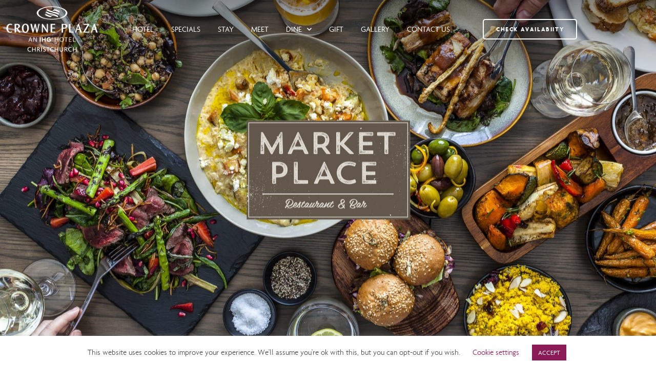

--- FILE ---
content_type: text/html; charset=UTF-8
request_url: https://christchurch.crowneplaza.com/market-place/
body_size: 33330
content:
<!doctype html>
<html lang="en-NZ" prefix="og: https://ogp.me/ns#">
  <head>
  <meta charset="utf-8">
<script type="text/javascript">
/* <![CDATA[ */
var gform;gform||(document.addEventListener("gform_main_scripts_loaded",function(){gform.scriptsLoaded=!0}),document.addEventListener("gform/theme/scripts_loaded",function(){gform.themeScriptsLoaded=!0}),window.addEventListener("DOMContentLoaded",function(){gform.domLoaded=!0}),gform={domLoaded:!1,scriptsLoaded:!1,themeScriptsLoaded:!1,isFormEditor:()=>"function"==typeof InitializeEditor,callIfLoaded:function(o){return!(!gform.domLoaded||!gform.scriptsLoaded||!gform.themeScriptsLoaded&&!gform.isFormEditor()||(gform.isFormEditor()&&console.warn("The use of gform.initializeOnLoaded() is deprecated in the form editor context and will be removed in Gravity Forms 3.1."),o(),0))},initializeOnLoaded:function(o){gform.callIfLoaded(o)||(document.addEventListener("gform_main_scripts_loaded",()=>{gform.scriptsLoaded=!0,gform.callIfLoaded(o)}),document.addEventListener("gform/theme/scripts_loaded",()=>{gform.themeScriptsLoaded=!0,gform.callIfLoaded(o)}),window.addEventListener("DOMContentLoaded",()=>{gform.domLoaded=!0,gform.callIfLoaded(o)}))},hooks:{action:{},filter:{}},addAction:function(o,r,e,t){gform.addHook("action",o,r,e,t)},addFilter:function(o,r,e,t){gform.addHook("filter",o,r,e,t)},doAction:function(o){gform.doHook("action",o,arguments)},applyFilters:function(o){return gform.doHook("filter",o,arguments)},removeAction:function(o,r){gform.removeHook("action",o,r)},removeFilter:function(o,r,e){gform.removeHook("filter",o,r,e)},addHook:function(o,r,e,t,n){null==gform.hooks[o][r]&&(gform.hooks[o][r]=[]);var d=gform.hooks[o][r];null==n&&(n=r+"_"+d.length),gform.hooks[o][r].push({tag:n,callable:e,priority:t=null==t?10:t})},doHook:function(r,o,e){var t;if(e=Array.prototype.slice.call(e,1),null!=gform.hooks[r][o]&&((o=gform.hooks[r][o]).sort(function(o,r){return o.priority-r.priority}),o.forEach(function(o){"function"!=typeof(t=o.callable)&&(t=window[t]),"action"==r?t.apply(null,e):e[0]=t.apply(null,e)})),"filter"==r)return e[0]},removeHook:function(o,r,t,n){var e;null!=gform.hooks[o][r]&&(e=(e=gform.hooks[o][r]).filter(function(o,r,e){return!!(null!=n&&n!=o.tag||null!=t&&t!=o.priority)}),gform.hooks[o][r]=e)}});
/* ]]> */
</script>

  <meta http-equiv="x-ua-compatible" content="ie=edge">
  <meta name="viewport" content="width=device-width, initial-scale=1, shrink-to-fit=no">
  <meta name="google-site-verification" content="Ja2lrx8kwVP35WbcihNKYg4fr3U-9PCfK8g-QZVYlwc" />
  	<link rel="apple-touch-icon" sizes="57x57" href="https://christchurch.crowneplaza.com/wp-content/themes/crowne/dist/images/favicon/apple-icon-57x57_60096c6b.png">
	<link rel="apple-touch-icon" sizes="60x60" href="https://christchurch.crowneplaza.com/wp-content/themes/crowne/dist/images/favicon/apple-icon-60x60_f78fb53f.png">
	<link rel="apple-touch-icon" sizes="72x72" href="https://christchurch.crowneplaza.com/wp-content/themes/crowne/dist/images/favicon/apple-icon-72x72_9a6a8eb7.png">
	<link rel="apple-touch-icon" sizes="76x76" href="https://christchurch.crowneplaza.com/wp-content/themes/crowne/dist/images/favicon/apple-icon-76x76_5042d973.png">
	<link rel="apple-touch-icon" sizes="114x114" href="https://christchurch.crowneplaza.com/wp-content/themes/crowne/dist/images/favicon/apple-icon-114x114_1af949d3.png">
	<link rel="apple-touch-icon" sizes="120x120" href="https://christchurch.crowneplaza.com/wp-content/themes/crowne/dist/images/favicon/apple-icon-120x120_b125182e.png">
	<link rel="apple-touch-icon" sizes="144x144" href="https://christchurch.crowneplaza.com/wp-content/themes/crowne/dist/images/favicon/apple-icon-144x144_130a5096.png">
	<link rel="apple-touch-icon" sizes="152x152" href="https://christchurch.crowneplaza.com/wp-content/themes/crowne/dist/images/favicon/apple-icon-152x152_5edecca7.png">
	<link rel="apple-touch-icon" sizes="180x180" href="https://christchurch.crowneplaza.com/wp-content/themes/crowne/dist/images/favicon/apple-icon-180x180_91c0e572.png">
	<link rel="icon" type="image/png" sizes="192x192"  href="https://christchurch.crowneplaza.com/wp-content/themes/crowne/dist/images/favicon/android-icon-192x192_14d9803a.png">
	<link rel="icon" type="image/png" sizes="32x32" href="https://christchurch.crowneplaza.com/wp-content/themes/crowne/dist/images/favicon/favicon-32x32_287d9fa8.png">
	<link rel="icon" type="image/png" sizes="96x96" href="https://christchurch.crowneplaza.com/wp-content/themes/crowne/dist/images/favicon/favicon-96x96_5d8f68a1.png">
	<link rel="icon" type="image/png" sizes="16x16" href="https://christchurch.crowneplaza.com/wp-content/themes/crowne/dist/images/favicon/favicon-16x16_3aea2639.png">
	<link rel="manifest" href="/manifest.json">
	<meta name="msapplication-TileColor" content="#ffffff">
	<meta name="msapplication-TileImage" content="https://christchurch.crowneplaza.com/wp-content/themes/crowne/dist/images/favicon/ms-icon-144x144_130a5096.png">
	<meta name="theme-color" content="#ffffff">
	<!-- Google Tag Manager -->
	<script>(function(w,d,s,l,i){w[l]=w[l]||[];w[l].push({'gtm.start':
	new Date().getTime(),event:'gtm.js'});var f=d.getElementsByTagName(s)[0],
	j=d.createElement(s),dl=l!='dataLayer'?'&l='+l:'';j.async=true;j.src=
	'https://www.googletagmanager.com/gtm.js?id='+i+dl;f.parentNode.insertBefore(j,f);
	})(window,document,'script','dataLayer','GTM-NJSFR45');</script>
	<!-- End Google Tag Manager -->
</head>  <body data-rsssl=1 class="wp-singular page-template page-template-template-restaurant template-restaurant page page-id-510 wp-theme-crowneresources metaslider-plugin market-place app-data index-data singular-data page-data page-510-data page-market-place-data template-restaurant-data elementor-default elementor-kit-1109 elementor-page elementor-page-510">
    <!DOCTYPE html>
<html lang="en-NZ" prefix="og: https://ogp.me/ns#">
<head>
	<meta charset="UTF-8">
	<meta name="viewport" content="width=device-width, initial-scale=1.0, viewport-fit=cover" />			<style>img:is([sizes="auto" i], [sizes^="auto," i]) { contain-intrinsic-size: 3000px 1500px }</style>
	
<!-- Search Engine Optimization by Rank Math - https://rankmath.com/ -->
<title>Market Place Restaurant And Bar | Crowne Plaza Christchurch</title>
<meta name="description" content="Taking our name from our stunning view of Victoria Square (once home to historical Christchurch markets), Market Place Restaurant now serves as a place to"/>
<meta name="robots" content="follow, index, max-snippet:-1, max-video-preview:-1, max-image-preview:large"/>
<link rel="canonical" href="https://christchurch.crowneplaza.com/market-place/" />
<meta property="og:locale" content="en_US" />
<meta property="og:type" content="article" />
<meta property="og:title" content="Market Place Restaurant And Bar | Crowne Plaza Christchurch" />
<meta property="og:description" content="Taking our name from our stunning view of Victoria Square (once home to historical Christchurch markets), Market Place Restaurant now serves as a place to" />
<meta property="og:url" content="https://christchurch.crowneplaza.com/market-place/" />
<meta property="og:site_name" content="Crowne Plaza Christchurch" />
<meta property="article:publisher" content="https://www.facebook.com/CrownePlazaChristchurch/" />
<meta property="og:updated_time" content="2025-03-13T14:33:02+13:00" />
<meta property="og:image" content="https://christchurch.crowneplaza.com/wp-content/uploads/2020/06/CP-Christchurch_Stacked-Logo_4C-1024x724.png" />
<meta property="og:image:secure_url" content="https://christchurch.crowneplaza.com/wp-content/uploads/2020/06/CP-Christchurch_Stacked-Logo_4C-1024x724.png" />
<meta property="og:image:width" content="1024" />
<meta property="og:image:height" content="724" />
<meta property="og:image:alt" content="Crowne Plaza Christchurch Logo" />
<meta property="og:image:type" content="image/png" />
<meta property="article:published_time" content="2023-06-02T07:04:58+13:00" />
<meta property="article:modified_time" content="2025-03-13T14:33:02+13:00" />
<meta name="twitter:card" content="summary_large_image" />
<meta name="twitter:title" content="Market Place Restaurant And Bar | Crowne Plaza Christchurch" />
<meta name="twitter:description" content="Taking our name from our stunning view of Victoria Square (once home to historical Christchurch markets), Market Place Restaurant now serves as a place to" />
<meta name="twitter:image" content="https://christchurch.crowneplaza.com/wp-content/uploads/2020/06/CP-Christchurch_Stacked-Logo_4C-1024x724.png" />
<meta name="twitter:label1" content="Time to read" />
<meta name="twitter:data1" content="Less than a minute" />
<script type="application/ld+json" class="rank-math-schema">{"@context":"https://schema.org","@graph":[{"@type":"Place","@id":"https://christchurch.crowneplaza.com/#place","address":{"@type":"PostalAddress","streetAddress":"764 Colombo Street","addressLocality":"Christchurch Central City","addressRegion":"Christchurch","postalCode":"8011","addressCountry":"New Zealand"}},{"@type":["Hotel","Organization"],"@id":"https://christchurch.crowneplaza.com/#organization","name":"Crowne Plaza Christchurch","url":"https://christchurch.crowneplaza.com","sameAs":["https://www.facebook.com/CrownePlazaChristchurch/"],"email":"reservations.christchurch@ihg.com","address":{"@type":"PostalAddress","streetAddress":"764 Colombo Street","addressLocality":"Christchurch Central City","addressRegion":"Christchurch","postalCode":"8011","addressCountry":"New Zealand"},"logo":{"@type":"ImageObject","@id":"https://christchurch.crowneplaza.com/#logo","url":"https://christchurch.crowneplaza.com/wp-content/uploads/2020/08/CP_Digital_Std-Logo_Generic_RGB.png","contentUrl":"https://christchurch.crowneplaza.com/wp-content/uploads/2020/08/CP_Digital_Std-Logo_Generic_RGB.png","caption":"Crowne Plaza Christchurch","inLanguage":"en-NZ","width":"2048","height":"1448"},"openingHours":["Tuesday,Wednesday,Thursday,Friday,Saturday,Sunday 09:00-17:00"],"location":{"@id":"https://christchurch.crowneplaza.com/#place"},"image":{"@id":"https://christchurch.crowneplaza.com/#logo"},"telephone":"03-741-2800"},{"@type":"WebSite","@id":"https://christchurch.crowneplaza.com/#website","url":"https://christchurch.crowneplaza.com","name":"Crowne Plaza Christchurch","publisher":{"@id":"https://christchurch.crowneplaza.com/#organization"},"inLanguage":"en-NZ"},{"@type":"ImageObject","@id":"/wp-content/uploads/2020/06/CP-Christchurch_Stacked-Logo_4C.png","url":"/wp-content/uploads/2020/06/CP-Christchurch_Stacked-Logo_4C.png","width":"2048","height":"1448","caption":"Crowne Plaza Christchurch Logo","inLanguage":"en-NZ"},{"@type":"WebPage","@id":"https://christchurch.crowneplaza.com/market-place/#webpage","url":"https://christchurch.crowneplaza.com/market-place/","name":"Market Place Restaurant And Bar | Crowne Plaza Christchurch","datePublished":"2023-06-02T07:04:58+13:00","dateModified":"2025-03-13T14:33:02+13:00","isPartOf":{"@id":"https://christchurch.crowneplaza.com/#website"},"primaryImageOfPage":{"@id":"/wp-content/uploads/2020/06/CP-Christchurch_Stacked-Logo_4C.png"},"inLanguage":"en-NZ"},{"@type":"Person","@id":"https://christchurch.crowneplaza.com/market-place/#author","name":"hostnigel_1","image":{"@type":"ImageObject","@id":"https://secure.gravatar.com/avatar/a8e6c34f06dac9eea49eb20aa2131db1cc67343d57274a529cea447da06d52ae?s=96&amp;d=mm&amp;r=g","url":"https://secure.gravatar.com/avatar/a8e6c34f06dac9eea49eb20aa2131db1cc67343d57274a529cea447da06d52ae?s=96&amp;d=mm&amp;r=g","caption":"hostnigel_1","inLanguage":"en-NZ"},"worksFor":{"@id":"https://christchurch.crowneplaza.com/#organization"}},{"@type":"Article","headline":"Market Place Restaurant And Bar | Crowne Plaza Christchurch","datePublished":"2023-06-02T07:04:58+13:00","dateModified":"2025-03-13T14:33:02+13:00","author":{"@id":"https://christchurch.crowneplaza.com/market-place/#author","name":"hostnigel_1"},"publisher":{"@id":"https://christchurch.crowneplaza.com/#organization"},"description":"Taking our name from our stunning view of Victoria Square (once home to historical Christchurch markets), Market Place Restaurant now serves as a place to","name":"Market Place Restaurant And Bar | Crowne Plaza Christchurch","@id":"https://christchurch.crowneplaza.com/market-place/#richSnippet","isPartOf":{"@id":"https://christchurch.crowneplaza.com/market-place/#webpage"},"image":{"@id":"/wp-content/uploads/2020/06/CP-Christchurch_Stacked-Logo_4C.png"},"inLanguage":"en-NZ","mainEntityOfPage":{"@id":"https://christchurch.crowneplaza.com/market-place/#webpage"}}]}</script>
<!-- /Rank Math WordPress SEO plugin -->

<link rel='dns-prefetch' href='//code.jquery.com' />
<link rel='dns-prefetch' href='//fonts.googleapis.com' />
<link rel="stylesheet" type="text/css" href="https://use.typekit.net/jks5iej.css"><style id='global-styles-inline-css' type='text/css'>
:root{--wp--preset--aspect-ratio--square: 1;--wp--preset--aspect-ratio--4-3: 4/3;--wp--preset--aspect-ratio--3-4: 3/4;--wp--preset--aspect-ratio--3-2: 3/2;--wp--preset--aspect-ratio--2-3: 2/3;--wp--preset--aspect-ratio--16-9: 16/9;--wp--preset--aspect-ratio--9-16: 9/16;--wp--preset--color--black: #000000;--wp--preset--color--cyan-bluish-gray: #abb8c3;--wp--preset--color--white: #ffffff;--wp--preset--color--pale-pink: #f78da7;--wp--preset--color--vivid-red: #cf2e2e;--wp--preset--color--luminous-vivid-orange: #ff6900;--wp--preset--color--luminous-vivid-amber: #fcb900;--wp--preset--color--light-green-cyan: #7bdcb5;--wp--preset--color--vivid-green-cyan: #00d084;--wp--preset--color--pale-cyan-blue: #8ed1fc;--wp--preset--color--vivid-cyan-blue: #0693e3;--wp--preset--color--vivid-purple: #9b51e0;--wp--preset--gradient--vivid-cyan-blue-to-vivid-purple: linear-gradient(135deg,rgba(6,147,227,1) 0%,rgb(155,81,224) 100%);--wp--preset--gradient--light-green-cyan-to-vivid-green-cyan: linear-gradient(135deg,rgb(122,220,180) 0%,rgb(0,208,130) 100%);--wp--preset--gradient--luminous-vivid-amber-to-luminous-vivid-orange: linear-gradient(135deg,rgba(252,185,0,1) 0%,rgba(255,105,0,1) 100%);--wp--preset--gradient--luminous-vivid-orange-to-vivid-red: linear-gradient(135deg,rgba(255,105,0,1) 0%,rgb(207,46,46) 100%);--wp--preset--gradient--very-light-gray-to-cyan-bluish-gray: linear-gradient(135deg,rgb(238,238,238) 0%,rgb(169,184,195) 100%);--wp--preset--gradient--cool-to-warm-spectrum: linear-gradient(135deg,rgb(74,234,220) 0%,rgb(151,120,209) 20%,rgb(207,42,186) 40%,rgb(238,44,130) 60%,rgb(251,105,98) 80%,rgb(254,248,76) 100%);--wp--preset--gradient--blush-light-purple: linear-gradient(135deg,rgb(255,206,236) 0%,rgb(152,150,240) 100%);--wp--preset--gradient--blush-bordeaux: linear-gradient(135deg,rgb(254,205,165) 0%,rgb(254,45,45) 50%,rgb(107,0,62) 100%);--wp--preset--gradient--luminous-dusk: linear-gradient(135deg,rgb(255,203,112) 0%,rgb(199,81,192) 50%,rgb(65,88,208) 100%);--wp--preset--gradient--pale-ocean: linear-gradient(135deg,rgb(255,245,203) 0%,rgb(182,227,212) 50%,rgb(51,167,181) 100%);--wp--preset--gradient--electric-grass: linear-gradient(135deg,rgb(202,248,128) 0%,rgb(113,206,126) 100%);--wp--preset--gradient--midnight: linear-gradient(135deg,rgb(2,3,129) 0%,rgb(40,116,252) 100%);--wp--preset--font-size--small: 13px;--wp--preset--font-size--medium: 20px;--wp--preset--font-size--large: 36px;--wp--preset--font-size--x-large: 42px;--wp--preset--spacing--20: 0.44rem;--wp--preset--spacing--30: 0.67rem;--wp--preset--spacing--40: 1rem;--wp--preset--spacing--50: 1.5rem;--wp--preset--spacing--60: 2.25rem;--wp--preset--spacing--70: 3.38rem;--wp--preset--spacing--80: 5.06rem;--wp--preset--shadow--natural: 6px 6px 9px rgba(0, 0, 0, 0.2);--wp--preset--shadow--deep: 12px 12px 50px rgba(0, 0, 0, 0.4);--wp--preset--shadow--sharp: 6px 6px 0px rgba(0, 0, 0, 0.2);--wp--preset--shadow--outlined: 6px 6px 0px -3px rgba(255, 255, 255, 1), 6px 6px rgba(0, 0, 0, 1);--wp--preset--shadow--crisp: 6px 6px 0px rgba(0, 0, 0, 1);}:where(body) { margin: 0; }.wp-site-blocks > .alignleft { float: left; margin-right: 2em; }.wp-site-blocks > .alignright { float: right; margin-left: 2em; }.wp-site-blocks > .aligncenter { justify-content: center; margin-left: auto; margin-right: auto; }:where(.is-layout-flex){gap: 0.5em;}:where(.is-layout-grid){gap: 0.5em;}.is-layout-flow > .alignleft{float: left;margin-inline-start: 0;margin-inline-end: 2em;}.is-layout-flow > .alignright{float: right;margin-inline-start: 2em;margin-inline-end: 0;}.is-layout-flow > .aligncenter{margin-left: auto !important;margin-right: auto !important;}.is-layout-constrained > .alignleft{float: left;margin-inline-start: 0;margin-inline-end: 2em;}.is-layout-constrained > .alignright{float: right;margin-inline-start: 2em;margin-inline-end: 0;}.is-layout-constrained > .aligncenter{margin-left: auto !important;margin-right: auto !important;}.is-layout-constrained > :where(:not(.alignleft):not(.alignright):not(.alignfull)){margin-left: auto !important;margin-right: auto !important;}body .is-layout-flex{display: flex;}.is-layout-flex{flex-wrap: wrap;align-items: center;}.is-layout-flex > :is(*, div){margin: 0;}body .is-layout-grid{display: grid;}.is-layout-grid > :is(*, div){margin: 0;}body{padding-top: 0px;padding-right: 0px;padding-bottom: 0px;padding-left: 0px;}a:where(:not(.wp-element-button)){text-decoration: underline;}:root :where(.wp-element-button, .wp-block-button__link){background-color: #32373c;border-width: 0;color: #fff;font-family: inherit;font-size: inherit;line-height: inherit;padding: calc(0.667em + 2px) calc(1.333em + 2px);text-decoration: none;}.has-black-color{color: var(--wp--preset--color--black) !important;}.has-cyan-bluish-gray-color{color: var(--wp--preset--color--cyan-bluish-gray) !important;}.has-white-color{color: var(--wp--preset--color--white) !important;}.has-pale-pink-color{color: var(--wp--preset--color--pale-pink) !important;}.has-vivid-red-color{color: var(--wp--preset--color--vivid-red) !important;}.has-luminous-vivid-orange-color{color: var(--wp--preset--color--luminous-vivid-orange) !important;}.has-luminous-vivid-amber-color{color: var(--wp--preset--color--luminous-vivid-amber) !important;}.has-light-green-cyan-color{color: var(--wp--preset--color--light-green-cyan) !important;}.has-vivid-green-cyan-color{color: var(--wp--preset--color--vivid-green-cyan) !important;}.has-pale-cyan-blue-color{color: var(--wp--preset--color--pale-cyan-blue) !important;}.has-vivid-cyan-blue-color{color: var(--wp--preset--color--vivid-cyan-blue) !important;}.has-vivid-purple-color{color: var(--wp--preset--color--vivid-purple) !important;}.has-black-background-color{background-color: var(--wp--preset--color--black) !important;}.has-cyan-bluish-gray-background-color{background-color: var(--wp--preset--color--cyan-bluish-gray) !important;}.has-white-background-color{background-color: var(--wp--preset--color--white) !important;}.has-pale-pink-background-color{background-color: var(--wp--preset--color--pale-pink) !important;}.has-vivid-red-background-color{background-color: var(--wp--preset--color--vivid-red) !important;}.has-luminous-vivid-orange-background-color{background-color: var(--wp--preset--color--luminous-vivid-orange) !important;}.has-luminous-vivid-amber-background-color{background-color: var(--wp--preset--color--luminous-vivid-amber) !important;}.has-light-green-cyan-background-color{background-color: var(--wp--preset--color--light-green-cyan) !important;}.has-vivid-green-cyan-background-color{background-color: var(--wp--preset--color--vivid-green-cyan) !important;}.has-pale-cyan-blue-background-color{background-color: var(--wp--preset--color--pale-cyan-blue) !important;}.has-vivid-cyan-blue-background-color{background-color: var(--wp--preset--color--vivid-cyan-blue) !important;}.has-vivid-purple-background-color{background-color: var(--wp--preset--color--vivid-purple) !important;}.has-black-border-color{border-color: var(--wp--preset--color--black) !important;}.has-cyan-bluish-gray-border-color{border-color: var(--wp--preset--color--cyan-bluish-gray) !important;}.has-white-border-color{border-color: var(--wp--preset--color--white) !important;}.has-pale-pink-border-color{border-color: var(--wp--preset--color--pale-pink) !important;}.has-vivid-red-border-color{border-color: var(--wp--preset--color--vivid-red) !important;}.has-luminous-vivid-orange-border-color{border-color: var(--wp--preset--color--luminous-vivid-orange) !important;}.has-luminous-vivid-amber-border-color{border-color: var(--wp--preset--color--luminous-vivid-amber) !important;}.has-light-green-cyan-border-color{border-color: var(--wp--preset--color--light-green-cyan) !important;}.has-vivid-green-cyan-border-color{border-color: var(--wp--preset--color--vivid-green-cyan) !important;}.has-pale-cyan-blue-border-color{border-color: var(--wp--preset--color--pale-cyan-blue) !important;}.has-vivid-cyan-blue-border-color{border-color: var(--wp--preset--color--vivid-cyan-blue) !important;}.has-vivid-purple-border-color{border-color: var(--wp--preset--color--vivid-purple) !important;}.has-vivid-cyan-blue-to-vivid-purple-gradient-background{background: var(--wp--preset--gradient--vivid-cyan-blue-to-vivid-purple) !important;}.has-light-green-cyan-to-vivid-green-cyan-gradient-background{background: var(--wp--preset--gradient--light-green-cyan-to-vivid-green-cyan) !important;}.has-luminous-vivid-amber-to-luminous-vivid-orange-gradient-background{background: var(--wp--preset--gradient--luminous-vivid-amber-to-luminous-vivid-orange) !important;}.has-luminous-vivid-orange-to-vivid-red-gradient-background{background: var(--wp--preset--gradient--luminous-vivid-orange-to-vivid-red) !important;}.has-very-light-gray-to-cyan-bluish-gray-gradient-background{background: var(--wp--preset--gradient--very-light-gray-to-cyan-bluish-gray) !important;}.has-cool-to-warm-spectrum-gradient-background{background: var(--wp--preset--gradient--cool-to-warm-spectrum) !important;}.has-blush-light-purple-gradient-background{background: var(--wp--preset--gradient--blush-light-purple) !important;}.has-blush-bordeaux-gradient-background{background: var(--wp--preset--gradient--blush-bordeaux) !important;}.has-luminous-dusk-gradient-background{background: var(--wp--preset--gradient--luminous-dusk) !important;}.has-pale-ocean-gradient-background{background: var(--wp--preset--gradient--pale-ocean) !important;}.has-electric-grass-gradient-background{background: var(--wp--preset--gradient--electric-grass) !important;}.has-midnight-gradient-background{background: var(--wp--preset--gradient--midnight) !important;}.has-small-font-size{font-size: var(--wp--preset--font-size--small) !important;}.has-medium-font-size{font-size: var(--wp--preset--font-size--medium) !important;}.has-large-font-size{font-size: var(--wp--preset--font-size--large) !important;}.has-x-large-font-size{font-size: var(--wp--preset--font-size--x-large) !important;}
:where(.wp-block-post-template.is-layout-flex){gap: 1.25em;}:where(.wp-block-post-template.is-layout-grid){gap: 1.25em;}
:where(.wp-block-columns.is-layout-flex){gap: 2em;}:where(.wp-block-columns.is-layout-grid){gap: 2em;}
:root :where(.wp-block-pullquote){font-size: 1.5em;line-height: 1.6;}
</style>
<link rel="stylesheet" href="/wp-content/plugins/cookie-law-info/legacy/public/css/cookie-law-info-public.css?ver=3.3.9.1">
<link rel="stylesheet" href="/wp-content/plugins/cookie-law-info/legacy/public/css/cookie-law-info-gdpr.css?ver=3.3.9.1">
<link rel="stylesheet" href="https://fonts.googleapis.com/css?family=Open+Sans%3A400%2C700&#038;display=swap&#038;ver=6.8.3">
<link rel="stylesheet" href="/wp-content/plugins/elementor/assets/css/frontend.min.css?ver=3.34.1">
<link rel="stylesheet" href="/wp-content/plugins/elementor/assets/css/widget-heading.min.css?ver=3.34.1">
<link rel="stylesheet" href="/wp-content/plugins/elementor/assets/css/widget-image.min.css?ver=3.34.1">
<link rel="stylesheet" href="/wp-content/plugins/elementor/assets/lib/animations/styles/fadeIn.min.css?ver=3.34.1">
<link rel="stylesheet" href="/wp-content/plugins/elementor-pro/assets/css/conditionals/popup.min.css?ver=3.34.0">
<link rel="stylesheet" href="/wp-content/plugins/elementor-pro/assets/css/widget-nav-menu.min.css?ver=3.34.0">
<link rel="stylesheet" href="/wp-content/plugins/elementor/assets/lib/eicons/css/elementor-icons.min.css?ver=5.45.0">
<link rel="stylesheet" href="/wp-content/uploads/elementor/css/post-1109.css?ver=1768882807">
<link rel="stylesheet" href="/wp-content/plugins/elementor/assets/lib/font-awesome/css/all.min.css?ver=3.34.1">
<link rel="stylesheet" href="/wp-content/plugins/elementor/assets/lib/font-awesome/css/v4-shims.min.css?ver=3.34.1">
<link rel="stylesheet" href="/wp-content/uploads/elementor/css/post-510.css?ver=1768886403">
<link rel="stylesheet" href="/wp-content/uploads/elementor/css/post-2573.css?ver=1768882807">
<link rel="stylesheet" href="/wp-content/uploads/elementor/css/post-1589.css?ver=1768882807">
<link rel="stylesheet" href="/wp-content/themes/crowne/dist/styles/main_d4c8362b.css">
<link rel="stylesheet" href="/wp-content/plugins/bdthemes-element-pack/assets/css/bdt-uikit.css?ver=3.21.7">
<link rel="stylesheet" href="/wp-content/plugins/bdthemes-element-pack/assets/css/ep-helper.css?ver=8.5.0">
<link rel="stylesheet" href="/wp-content/uploads/elementor/google-fonts/css/roboto.css?ver=1742271647">
<link rel="stylesheet" href="/wp-content/uploads/elementor/google-fonts/css/robotoslab.css?ver=1742271661">
<link rel="stylesheet" href="/wp-content/plugins/elementor/assets/lib/font-awesome/css/fontawesome.min.css?ver=5.15.3">
<link rel="stylesheet" href="/wp-content/plugins/elementor/assets/lib/font-awesome/css/solid.min.css?ver=5.15.3">
<script type="text/javascript" src="https://code.jquery.com/jquery-3.7.1.min.js" id="jquery-js"></script>
<script type="text/javascript" id="cookie-law-info-js-extra">
/* <![CDATA[ */
var Cli_Data = {"nn_cookie_ids":[],"cookielist":[],"non_necessary_cookies":[],"ccpaEnabled":"","ccpaRegionBased":"","ccpaBarEnabled":"","strictlyEnabled":["necessary","obligatoire"],"ccpaType":"gdpr","js_blocking":"","custom_integration":"","triggerDomRefresh":"","secure_cookies":""};
var cli_cookiebar_settings = {"animate_speed_hide":"500","animate_speed_show":"500","background":"#FFF","border":"#b1a6a6c2","border_on":"","button_1_button_colour":"#8a1b56","button_1_button_hover":"#6e1645","button_1_link_colour":"#fff","button_1_as_button":"1","button_1_new_win":"","button_2_button_colour":"#333","button_2_button_hover":"#292929","button_2_link_colour":"#8a1b56","button_2_as_button":"","button_2_hidebar":"","button_3_button_colour":"#8a1b56","button_3_button_hover":"#6e1645","button_3_link_colour":"#fff","button_3_as_button":"1","button_3_new_win":"","button_4_button_colour":"#000","button_4_button_hover":"#000000","button_4_link_colour":"#8a1b56","button_4_as_button":"","button_7_button_colour":"#61a229","button_7_button_hover":"#4e8221","button_7_link_colour":"#fff","button_7_as_button":"1","button_7_new_win":"","font_family":"inherit","header_fix":"","notify_animate_hide":"1","notify_animate_show":"","notify_div_id":"#cookie-law-info-bar","notify_position_horizontal":"left","notify_position_vertical":"bottom","scroll_close":"","scroll_close_reload":"","accept_close_reload":"","reject_close_reload":"","showagain_tab":"","showagain_background":"#fff","showagain_border":"#000","showagain_div_id":"#cookie-law-info-again","showagain_x_position":"100px","text":"#4a4a4a","show_once_yn":"","show_once":"10000","logging_on":"","as_popup":"","popup_overlay":"1","bar_heading_text":"","cookie_bar_as":"banner","popup_showagain_position":"bottom-right","widget_position":"left"};
var log_object = {"ajax_url":"https:\/\/christchurch.crowneplaza.com\/wp-admin\/admin-ajax.php"};
/* ]]> */
</script>
<script>(window.jQuery && jQuery.noConflict()) || document.write('<script src="/wp-includes/js/jquery/jquery.js"><\/script>')</script>
<script type="text/javascript" src="/wp-content/plugins/cookie-law-info/legacy/public/js/cookie-law-info-public.js?ver=3.3.9.1" id="cookie-law-info-js"></script>
<script type="text/javascript" src="/wp-content/plugins/elementor/assets/lib/font-awesome/js/v4-shims.min.js?ver=3.34.1" id="font-awesome-4-shim-js"></script>
<!-- start Simple Custom CSS and JS -->
<!-- Add HTML code to the header or the footer.

For example, you can use the following code for loading the jQuery library from Google CDN:
<script src="https://ajax.googleapis.com/ajax/libs/jquery/3.4.1/jquery.min.js"></script>

or the following one for loading the Bootstrap library from MaxCDN:
<link rel="stylesheet" href="https://stackpath.bootstrapcdn.com/bootstrap/4.3.1/css/bootstrap.min.css" integrity="sha384-ggOyR0iXCbMQv3Xipma34MD+dH/1fQ784/j6cY/iJTQUOhcWr7x9JvoRxT2MZw1T" crossorigin="anonymous">

<script src="https://cdnjs.cloudflare.com/ajax/libs/gsap/3.5.1/gsap.min.js"></script>
<script src="https://cdnjs.cloudflare.com/ajax/libs/gsap/3.5.1/ScrollTrigger.min.js"></script>

<script src="https://cdnjs.cloudflare.com/ajax/libs/ekko-lightbox/5.3.0/ekko-lightbox.min.js"></script>
<link rel="stylesheet" href="https://cdnjs.cloudflare.com/ajax/libs/ekko-lightbox/5.3.0/ekko-lightbox.css" integrity="sha512-Velp0ebMKjcd9RiCoaHhLXkR1sFoCCWXNp6w4zj1hfMifYB5441C+sKeBl/T/Ka6NjBiRfBBQRaQq65ekYz3UQ==" crossorigin="anonymous" />



-- End of the comment --> 

<!-- Global site tag (gtag.js) - Google Analytics -->
<script async src="https://www.googletagmanager.com/gtag/js?id=G-3R3XHK2396"></script>
<script>
  window.dataLayer = window.dataLayer || [];
  function gtag(){dataLayer.push(arguments);}
  gtag('js', new Date());

  gtag('config', 'G-3R3XHK2396');
</script><!-- end Simple Custom CSS and JS -->
<style type="text/css">/* =Responsive Map fix
-------------------------------------------------------------- */
.pw_map_canvas img {
	max-width: none;
}</style><meta name="generator" content="Elementor 3.34.1; features: additional_custom_breakpoints; settings: css_print_method-external, google_font-enabled, font_display-auto">
<!-- Global site tag (gtag.js) - Google Ads: 852895811 -->
<script async src="https://www.googletagmanager.com/gtag/js?id=AW-852895811"></script>
<script>
  window.dataLayer = window.dataLayer || [];
  function gtag(){dataLayer.push(arguments);}
  gtag('js', new Date());

  gtag('config', 'AW-852895811');
</script>
<script>
    jQuery(document).ready(function($) {
			$(document).on('elementor/popup/show', () => {
				$('.elementor-popup-modal .gform_body .datepicker').removeClass('hasDatepicker').datepicker();
			})
    });
</script>
			<style>
				.e-con.e-parent:nth-of-type(n+4):not(.e-lazyloaded):not(.e-no-lazyload),
				.e-con.e-parent:nth-of-type(n+4):not(.e-lazyloaded):not(.e-no-lazyload) * {
					background-image: none !important;
				}
				@media screen and (max-height: 1024px) {
					.e-con.e-parent:nth-of-type(n+3):not(.e-lazyloaded):not(.e-no-lazyload),
					.e-con.e-parent:nth-of-type(n+3):not(.e-lazyloaded):not(.e-no-lazyload) * {
						background-image: none !important;
					}
				}
				@media screen and (max-height: 640px) {
					.e-con.e-parent:nth-of-type(n+2):not(.e-lazyloaded):not(.e-no-lazyload),
					.e-con.e-parent:nth-of-type(n+2):not(.e-lazyloaded):not(.e-no-lazyload) * {
						background-image: none !important;
					}
				}
			</style>
						<meta name="theme-color" content="#C0BCBC">
			<meta name="generator" content="Powered by Slider Revolution 6.6.20 - responsive, Mobile-Friendly Slider Plugin for WordPress with comfortable drag and drop interface." />
<link rel="icon" href="https://christchurch.crowneplaza.com/wp-content/smush-webp/2020/08/cropped-favicon-32x32.png.webp" sizes="32x32" />
<link rel="icon" href="https://christchurch.crowneplaza.com/wp-content/smush-webp/2020/08/cropped-favicon-192x192.png.webp" sizes="192x192" />
<link rel="apple-touch-icon" href="/wp-content/uploads/2020/08/cropped-favicon-180x180.png" />
<meta name="msapplication-TileImage" content="/wp-content/uploads/2020/08/cropped-favicon-270x270.png" />
<script>function setREVStartSize(e){
			//window.requestAnimationFrame(function() {
				window.RSIW = window.RSIW===undefined ? window.innerWidth : window.RSIW;
				window.RSIH = window.RSIH===undefined ? window.innerHeight : window.RSIH;
				try {
					var pw = document.getElementById(e.c).parentNode.offsetWidth,
						newh;
					pw = pw===0 || isNaN(pw) || (e.l=="fullwidth" || e.layout=="fullwidth") ? window.RSIW : pw;
					e.tabw = e.tabw===undefined ? 0 : parseInt(e.tabw);
					e.thumbw = e.thumbw===undefined ? 0 : parseInt(e.thumbw);
					e.tabh = e.tabh===undefined ? 0 : parseInt(e.tabh);
					e.thumbh = e.thumbh===undefined ? 0 : parseInt(e.thumbh);
					e.tabhide = e.tabhide===undefined ? 0 : parseInt(e.tabhide);
					e.thumbhide = e.thumbhide===undefined ? 0 : parseInt(e.thumbhide);
					e.mh = e.mh===undefined || e.mh=="" || e.mh==="auto" ? 0 : parseInt(e.mh,0);
					if(e.layout==="fullscreen" || e.l==="fullscreen")
						newh = Math.max(e.mh,window.RSIH);
					else{
						e.gw = Array.isArray(e.gw) ? e.gw : [e.gw];
						for (var i in e.rl) if (e.gw[i]===undefined || e.gw[i]===0) e.gw[i] = e.gw[i-1];
						e.gh = e.el===undefined || e.el==="" || (Array.isArray(e.el) && e.el.length==0)? e.gh : e.el;
						e.gh = Array.isArray(e.gh) ? e.gh : [e.gh];
						for (var i in e.rl) if (e.gh[i]===undefined || e.gh[i]===0) e.gh[i] = e.gh[i-1];
											
						var nl = new Array(e.rl.length),
							ix = 0,
							sl;
						e.tabw = e.tabhide>=pw ? 0 : e.tabw;
						e.thumbw = e.thumbhide>=pw ? 0 : e.thumbw;
						e.tabh = e.tabhide>=pw ? 0 : e.tabh;
						e.thumbh = e.thumbhide>=pw ? 0 : e.thumbh;
						for (var i in e.rl) nl[i] = e.rl[i]<window.RSIW ? 0 : e.rl[i];
						sl = nl[0];
						for (var i in nl) if (sl>nl[i] && nl[i]>0) { sl = nl[i]; ix=i;}
						var m = pw>(e.gw[ix]+e.tabw+e.thumbw) ? 1 : (pw-(e.tabw+e.thumbw)) / (e.gw[ix]);
						newh =  (e.gh[ix] * m) + (e.tabh + e.thumbh);
					}
					var el = document.getElementById(e.c);
					if (el!==null && el) el.style.height = newh+"px";
					el = document.getElementById(e.c+"_wrapper");
					if (el!==null && el) {
						el.style.height = newh+"px";
						el.style.display = "block";
					}
				} catch(e){
					console.log("Failure at Presize of Slider:" + e)
				}
			//});
		  };</script>
		<style type="text/css" id="wp-custom-css">
			#intro {top:-23px;}

.gform_wrapper.gravity-theme .ginput_container_date {position:relative; z-index:0;}

.gform_wrapper.gravity-theme .ginput_container_date img.ui-datepicker-trigger {position: absolute;
  right:10px; z-index:9;}

.ui-datepicker, table.ui-datepicker-calendar {width:210px;}

.ui-datepicker-header {padding:5px;}

table.ui-datepicker-calendar thead tr {padding:0 5px !important;}

.ui-datepicker-header .ui-datepicker-next {float:right;}

a.ui-state-default.ui-state-active, .ui-datepicker-calendar .ui-state-default, .ui-datepicker-calendar .ui-state-default:hover {padding: 0 5px;}


@media (min-width:968px){
	.dialog-type-lightbox {
		z-index: 9998;
	}
}

.custom-confirm-message {
	text-align: center;
	font-size: 19px;
}

.twg {
	margin:20px auto;
	text-align:left;
	font-size:12px;

}
.twg img {
	width:20px;
	height:20px;
	margin:0 5px; 
}
.twg a{
	color:#000;
}		

#mySidenav .bg-purple {padding-top:150px !important;}
#mySidenav.sidenav .closebtn {top:140px !important;}


.banner.fixed-top .container
{
	display: none;
}

.banner.active-banner{
	display: none;
}

.price-guarantee-logo {max-width:100%;}

/* li.menu-item.menu-item-has-children:hover .sub-menu {position: relative !important;} */

/* li.menu-item.menu-item-has-children .sub-menu {height:auto !important;} */

.swiper-slide .imgzoomer {display:none;}

/* HIDE LOGO OVERLAY ON 1851 RESTAURANT PAGE */

.page-id-513 #intro .swiper-slide h1 > img {
    display: none;
}
.elementor-nav-menu--toggle .elementor-menu-toggle:not(.elementor-active)+.elementor-nav-menu__container {    position: relative; top: 0; left: 0;}

.elementor-nav-menu--toggle .elementor-menu-toggle.elementor-active + .elementor-nav-menu__container {width:100%; position:absolute; top:20px; z-index:333; transform: inherit !important; max-height: inherit !important;}

@media only screen and (max-width: 768px){
ul.sub-menu {height:inherit !important;}
li.menu-item.menu-item-has-children .sub-menu {height:auto !important;}
}
.conference-events-2 .page-header h1 {
    display: none;
}

/*Added by host_CJ */
.page-template-template-room ul#menu-home{
		flex-direction: column !important; 
}

.fad {
    font-family: "Font Awesome 5 Free";
    font-weight: 900;
}

.fa-bed-alt:before{
    content: "\f236";
}

.swiper-button-next.testimonial:after, .swiper-button-prev.testimonial:after {
    font-size: 20px;
    font-weight: 700;
}

.swiper-button-next {
    right: -4% !important;
    left: auto;
}

.swiper-button-prev {
    left: -4% !important;
    right: auto;
}
		</style>
		</head>
<body data-rsssl=1 class="wp-singular page-template page-template-template-restaurant template-restaurant page page-id-510 wp-theme-crowneresources metaslider-plugin market-place app-data index-data singular-data page-data page-510-data page-market-place-data template-restaurant-data elementor-default elementor-kit-1109 elementor-page elementor-page-510">
		<header data-elementor-type="header" data-elementor-id="1589" class="elementor elementor-1589 elementor-location-header" data-elementor-settings="{&quot;element_pack_global_tooltip_width&quot;:{&quot;unit&quot;:&quot;px&quot;,&quot;size&quot;:&quot;&quot;,&quot;sizes&quot;:[]},&quot;element_pack_global_tooltip_width_tablet&quot;:{&quot;unit&quot;:&quot;px&quot;,&quot;size&quot;:&quot;&quot;,&quot;sizes&quot;:[]},&quot;element_pack_global_tooltip_width_mobile&quot;:{&quot;unit&quot;:&quot;px&quot;,&quot;size&quot;:&quot;&quot;,&quot;sizes&quot;:[]},&quot;element_pack_global_tooltip_padding&quot;:{&quot;unit&quot;:&quot;px&quot;,&quot;top&quot;:&quot;&quot;,&quot;right&quot;:&quot;&quot;,&quot;bottom&quot;:&quot;&quot;,&quot;left&quot;:&quot;&quot;,&quot;isLinked&quot;:true},&quot;element_pack_global_tooltip_padding_tablet&quot;:{&quot;unit&quot;:&quot;px&quot;,&quot;top&quot;:&quot;&quot;,&quot;right&quot;:&quot;&quot;,&quot;bottom&quot;:&quot;&quot;,&quot;left&quot;:&quot;&quot;,&quot;isLinked&quot;:true},&quot;element_pack_global_tooltip_padding_mobile&quot;:{&quot;unit&quot;:&quot;px&quot;,&quot;top&quot;:&quot;&quot;,&quot;right&quot;:&quot;&quot;,&quot;bottom&quot;:&quot;&quot;,&quot;left&quot;:&quot;&quot;,&quot;isLinked&quot;:true},&quot;element_pack_global_tooltip_border_radius&quot;:{&quot;unit&quot;:&quot;px&quot;,&quot;top&quot;:&quot;&quot;,&quot;right&quot;:&quot;&quot;,&quot;bottom&quot;:&quot;&quot;,&quot;left&quot;:&quot;&quot;,&quot;isLinked&quot;:true},&quot;element_pack_global_tooltip_border_radius_tablet&quot;:{&quot;unit&quot;:&quot;px&quot;,&quot;top&quot;:&quot;&quot;,&quot;right&quot;:&quot;&quot;,&quot;bottom&quot;:&quot;&quot;,&quot;left&quot;:&quot;&quot;,&quot;isLinked&quot;:true},&quot;element_pack_global_tooltip_border_radius_mobile&quot;:{&quot;unit&quot;:&quot;px&quot;,&quot;top&quot;:&quot;&quot;,&quot;right&quot;:&quot;&quot;,&quot;bottom&quot;:&quot;&quot;,&quot;left&quot;:&quot;&quot;,&quot;isLinked&quot;:true}}" data-elementor-post-type="elementor_library">
					<section class="elementor-section elementor-top-section elementor-element elementor-element-e9d6b73 elementor-section-full_width elementor-section-stretched elementor-section-height-default elementor-section-height-default" data-id="e9d6b73" data-element_type="section" data-settings="{&quot;stretch_section&quot;:&quot;section-stretched&quot;,&quot;background_background&quot;:&quot;classic&quot;}">
						<div class="elementor-container elementor-column-gap-default">
					<div class="elementor-column elementor-col-100 elementor-top-column elementor-element elementor-element-9d18ecd" data-id="9d18ecd" data-element_type="column">
			<div class="elementor-widget-wrap elementor-element-populated">
						<section class="elementor-section elementor-inner-section elementor-element elementor-element-6f81d03 elementor-section-boxed elementor-section-height-default elementor-section-height-default" data-id="6f81d03" data-element_type="section" data-settings="{&quot;background_background&quot;:&quot;classic&quot;}">
						<div class="elementor-container elementor-column-gap-default">
					<div class="elementor-column elementor-col-33 elementor-inner-column elementor-element elementor-element-49d2617" data-id="49d2617" data-element_type="column">
			<div class="elementor-widget-wrap elementor-element-populated">
						<div class="elementor-element elementor-element-595272e elementor-widget elementor-widget-image" data-id="595272e" data-element_type="widget" data-widget_type="image.default">
				<div class="elementor-widget-container">
																<a href="https://christchurch.crowneplaza.com/">
							<img width="448" height="226" src="https://christchurch.crowneplaza.com/wp-content/smush-webp/2022/04/logo_763d048b.png.webp" class="attachment-large size-large wp-image-1592" alt="" srcset="https://christchurch.crowneplaza.com/wp-content/smush-webp/2022/04/logo_763d048b.png.webp 448w, https://christchurch.crowneplaza.com/wp-content/smush-webp/2022/04/logo_763d048b-300x151.png.webp 300w" sizes="(max-width: 448px) 100vw, 448px" />								</a>
															</div>
				</div>
					</div>
		</div>
				<div class="elementor-column elementor-col-33 elementor-inner-column elementor-element elementor-element-d449e5e" data-id="d449e5e" data-element_type="column">
			<div class="elementor-widget-wrap elementor-element-populated">
						<div class="elementor-element elementor-element-9a8a3f6 elementor-nav-menu__align-center elementor-nav-menu--dropdown-tablet elementor-nav-menu__text-align-aside elementor-nav-menu--toggle elementor-nav-menu--burger elementor-widget elementor-widget-nav-menu" data-id="9a8a3f6" data-element_type="widget" data-settings="{&quot;submenu_icon&quot;:{&quot;value&quot;:&quot;&lt;i class=\&quot;fas fa-chevron-down\&quot; aria-hidden=\&quot;true\&quot;&gt;&lt;\/i&gt;&quot;,&quot;library&quot;:&quot;fa-solid&quot;},&quot;layout&quot;:&quot;horizontal&quot;,&quot;toggle&quot;:&quot;burger&quot;}" data-widget_type="nav-menu.default">
				<div class="elementor-widget-container">
								<nav aria-label="Menu" class="elementor-nav-menu--main elementor-nav-menu__container elementor-nav-menu--layout-horizontal e--pointer-underline e--animation-fade">
				<ul id="menu-1-9a8a3f6" class="elementor-nav-menu"><li class="menu-item menu-hotel"><a href="https://christchurch.crowneplaza.com/the-hotel/" class="elementor-item">Hotel</a></li>
<li class="menu-item menu-specials"><a href="https://christchurch.crowneplaza.com/specials/" class="elementor-item">Specials</a></li>
<li class="menu-item menu-stay"><a href="https://christchurch.crowneplaza.com/rooms/" class="elementor-item">Stay</a></li>
<li class="menu-item menu-meet"><a href="https://christchurch.crowneplaza.com/conference-and-events/" class="elementor-item">Meet</a></li>
<li class="menu-item menu-item-has-children menu-dine"><a href="https://christchurch.crowneplaza.com/dining/" class="elementor-item">Dine</a>
<ul class="sub-menu elementor-nav-menu--dropdown">
	<li class="menu-item menu-market-place-restaurant-bar"><a href="https://marketplacerestaurant.co.nz/" class="elementor-sub-item">Market Place Restaurant &#038; Bar</a></li>
	<li class="menu-item menu-1851-social-bar-and-lounge"><a href="https://christchurch.crowneplaza.com/1851_social/" class="elementor-sub-item">1851 Social Bar and Lounge</a></li>
	<li class="menu-item menu-high-tea"><a href="https://christchurch.crowneplaza.com/high-tea/" class="elementor-sub-item">High Tea</a></li>
</ul>
</li>
<li class="menu-item menu-gift"><a href="https://crowne-plaza-christchurch.vouchercart.com/app" class="elementor-item">GIFT</a></li>
<li class="menu-item menu-gallery"><a href="https://christchurch.crowneplaza.com/gallery/" class="elementor-item">Gallery</a></li>
<li class="menu-item menu-contact-us"><a href="https://christchurch.crowneplaza.com/contact-us/" class="elementor-item">Contact Us</a></li>
</ul>			</nav>
					<div class="elementor-menu-toggle" role="button" tabindex="0" aria-label="Menu Toggle" aria-expanded="false">
			<i aria-hidden="true" role="presentation" class="elementor-menu-toggle__icon--open eicon-menu-bar"></i><i aria-hidden="true" role="presentation" class="elementor-menu-toggle__icon--close eicon-close"></i>		</div>
					<nav class="elementor-nav-menu--dropdown elementor-nav-menu__container" aria-hidden="true">
				<ul id="menu-2-9a8a3f6" class="elementor-nav-menu"><li class="menu-item menu-hotel"><a href="https://christchurch.crowneplaza.com/the-hotel/" class="elementor-item" tabindex="-1">Hotel</a></li>
<li class="menu-item menu-specials"><a href="https://christchurch.crowneplaza.com/specials/" class="elementor-item" tabindex="-1">Specials</a></li>
<li class="menu-item menu-stay"><a href="https://christchurch.crowneplaza.com/rooms/" class="elementor-item" tabindex="-1">Stay</a></li>
<li class="menu-item menu-meet"><a href="https://christchurch.crowneplaza.com/conference-and-events/" class="elementor-item" tabindex="-1">Meet</a></li>
<li class="menu-item menu-item-has-children menu-dine"><a href="https://christchurch.crowneplaza.com/dining/" class="elementor-item" tabindex="-1">Dine</a>
<ul class="sub-menu elementor-nav-menu--dropdown">
	<li class="menu-item menu-market-place-restaurant-bar"><a href="https://marketplacerestaurant.co.nz/" class="elementor-sub-item" tabindex="-1">Market Place Restaurant &#038; Bar</a></li>
	<li class="menu-item menu-1851-social-bar-and-lounge"><a href="https://christchurch.crowneplaza.com/1851_social/" class="elementor-sub-item" tabindex="-1">1851 Social Bar and Lounge</a></li>
	<li class="menu-item menu-high-tea"><a href="https://christchurch.crowneplaza.com/high-tea/" class="elementor-sub-item" tabindex="-1">High Tea</a></li>
</ul>
</li>
<li class="menu-item menu-gift"><a href="https://crowne-plaza-christchurch.vouchercart.com/app" class="elementor-item" tabindex="-1">GIFT</a></li>
<li class="menu-item menu-gallery"><a href="https://christchurch.crowneplaza.com/gallery/" class="elementor-item" tabindex="-1">Gallery</a></li>
<li class="menu-item menu-contact-us"><a href="https://christchurch.crowneplaza.com/contact-us/" class="elementor-item" tabindex="-1">Contact Us</a></li>
</ul>			</nav>
						</div>
				</div>
					</div>
		</div>
				<div class="elementor-column elementor-col-33 elementor-inner-column elementor-element elementor-element-1fdbfd9" data-id="1fdbfd9" data-element_type="column">
			<div class="elementor-widget-wrap elementor-element-populated">
						<div class="elementor-element elementor-element-6ef3cbe elementor-align-right elementor-mobile-align-center book-now, booking-modal-open elementor-widget elementor-widget-button" data-id="6ef3cbe" data-element_type="widget" data-widget_type="button.default">
				<div class="elementor-widget-container">
									<div class="elementor-button-wrapper">
					<a class="elementor-button elementor-button-link elementor-size-sm" href="#">
						<span class="elementor-button-content-wrapper">
									<span class="elementor-button-text">CHECK AVAILABIITY</span>
					</span>
					</a>
				</div>
								</div>
				</div>
					</div>
		</div>
					</div>
		</section>
					</div>
		</div>
					</div>
		</section>
				</header>
		    <div id="swup" class="transition-fade h-100">
      <header class="banner fixed-top">
  <div class="container">
    <a class="brand bg-image float-left" href="https://christchurch.crowneplaza.com/"><img width="448" height="226" src="https://christchurch.crowneplaza.com/wp-content/themes/crowne/dist/images/logo_763d048b.png"></a>
    <button class="book-now float-right btn btn-outline-primary font-weight-bold text-uppercase text-white booking-modal-open" style="padding: 10px;">Check Availability</button>
    <button type="button" class="btn btn-outline d-lg-none float-right text-white" data-toggle="modal" data-target="#exampleModalCenter" id="menu-button">
      <i class="fal fa-bars"></i>
    </button>
    <nav class="nav-primary">
              <ul id="menu-primary-menu" class="nav justify-content-center"><li class="menu-item menu-hotel"><a href="https://christchurch.crowneplaza.com/the-hotel/">Hotel</a></li>
<li class="menu-item menu-specials"><a href="https://christchurch.crowneplaza.com/specials/">Specials</a></li>
<li class="menu-item menu-stay"><a href="https://christchurch.crowneplaza.com/rooms/">Stay</a></li>
<li class="menu-item menu-meet"><a href="https://christchurch.crowneplaza.com/conference-and-events/">Meet</a></li>
<li class="menu-item menu-item-has-children menu-dine"><a href="https://christchurch.crowneplaza.com/dining/">Dine</a>
<ul class="sub-menu">
	<li class="menu-item menu-market-place-restaurant-bar"><a href="https://marketplacerestaurant.co.nz/">Market Place Restaurant &#038; Bar</a></li>
	<li class="menu-item menu-1851-social-bar-and-lounge"><a href="https://christchurch.crowneplaza.com/1851_social/">1851 Social Bar and Lounge</a></li>
	<li class="menu-item menu-high-tea"><a href="https://christchurch.crowneplaza.com/high-tea/">High Tea</a></li>
</ul>
</li>
<li class="menu-item menu-gift"><a href="https://crowne-plaza-christchurch.vouchercart.com/app">GIFT</a></li>
<li class="menu-item menu-gallery"><a href="https://christchurch.crowneplaza.com/gallery/">Gallery</a></li>
<li class="menu-item menu-contact-us"><a href="https://christchurch.crowneplaza.com/contact-us/">Contact Us</a></li>
</ul>
          </nav>
  </div>
  <div id="mySidenav" class="sidenav text-center" style="background-image: url(https://christchurch.crowneplaza.com/wp-content/themes/crowne/dist/images/waves_dae9962d.png)">
    <div class="bg-purple pt-5 pb-3" style="min-height: 101px;">
      <button class="closebtn" id="close">×</button>
      <h4 class="text-white text-uppercase m-0">Find a Room</h4>
    </div>
    <div class="px-3">
      
                <div class='gf_browser_chrome gform_wrapper gform_legacy_markup_wrapper gform-theme--no-framework reserve-room-form_wrapper' data-form-theme='legacy' data-form-index='0' id='gform_wrapper_1' ><form method='post' enctype='multipart/form-data'  id='gform_1' class='reserve-room-form' action='/market-place/' data-formid='1' novalidate>
                        <div class='gform-body gform_body'><ul id='gform_fields_1' class='gform_fields top_label form_sublabel_below description_below validation_below'><li id="field_1_17" class="gfield gfield--type-honeypot gform_validation_container field_sublabel_below gfield--has-description field_description_below field_validation_below gfield_visibility_visible"  ><label class='gfield_label gform-field-label' for='input_1_17'>Comments</label><div class='ginput_container'><input name='input_17' id='input_1_17' type='text' value='' autocomplete='new-password'/></div><div class='gfield_description' id='gfield_description_1_17'>This field is for validation purposes and should be left unchanged.</div></li><li id="field_1_1" class="gfield gfield--type-date gfield--input-type-datepicker gfield--datepicker-default-icon p-0 m-0 w-100 date-field main-field checkindate hide-label gfield_contains_required field_sublabel_below gfield--no-description field_description_below field_validation_below gfield_visibility_visible"  ><label class='gfield_label gform-field-label' for='input_1_1'>Check in date<span class="gfield_required"><span class="gfield_required gfield_required_asterisk">*</span></span></label><div class='ginput_container ginput_container_date'>
                            <input name='input_1' id='input_1_1' type='text' value='' class='datepicker gform-datepicker dmy_dash datepicker_with_icon gdatepicker_with_icon'   placeholder='Check in date' aria-describedby="input_1_1_date_format" aria-invalid="false" aria-required="true"/>
                            <span id='input_1_1_date_format' class='screen-reader-text'>DD dash MM dash YYYY</span>
                        </div>
                        <input type='hidden' id='gforms_calendar_icon_input_1_1' class='gform_hidden' value='https://christchurch.crowneplaza.com/wp-content/plugins/gravityforms/images/datepicker/datepicker.svg'/></li><li id="field_1_2" class="gfield gfield--type-date gfield--input-type-datepicker gfield--datepicker-default-icon p-0 m-0 w-100 date-field main-field checkoutdate hide-label gfield_contains_required field_sublabel_below gfield--no-description field_description_below field_validation_below gfield_visibility_visible"  ><label class='gfield_label gform-field-label' for='input_1_2'>Check out date<span class="gfield_required"><span class="gfield_required gfield_required_asterisk">*</span></span></label><div class='ginput_container ginput_container_date'>
                            <input name='input_2' id='input_1_2' type='text' value='' class='datepicker gform-datepicker dmy_dash datepicker_with_icon gdatepicker_with_icon'   placeholder='Check out date' aria-describedby="input_1_2_date_format" aria-invalid="false" aria-required="true"/>
                            <span id='input_1_2_date_format' class='screen-reader-text'>DD dash MM dash YYYY</span>
                        </div>
                        <input type='hidden' id='gforms_calendar_icon_input_1_2' class='gform_hidden' value='https://christchurch.crowneplaza.com/wp-content/plugins/gravityforms/images/datepicker/datepicker.svg'/></li><li id="field_1_5" class="gfield gfield--type-select p-0 mt-0 mx-0 w-100 quantity-field main-field gfield_contains_required field_sublabel_below gfield--no-description field_description_below field_validation_below gfield_visibility_visible"  ><label class='gfield_label gform-field-label' for='input_1_5'>Rooms<span class="gfield_required"><span class="gfield_required gfield_required_asterisk">*</span></span></label><div class='ginput_container ginput_container_select'><select name='input_5' id='input_1_5' class='large gfield_select'    aria-required="true" aria-invalid="false" ><option value='1' selected='selected'>1</option><option value='2' >2</option><option value='3' >3</option><option value='4' >4</option><option value='5' >5</option><option value='6' >6</option><option value='7' >7</option><option value='8' >8</option><option value='9+' >9+</option><option value='' ></option></select></div></li><li id="field_1_6" class="gfield gfield--type-select m-0 pr-1 pl-0 py-0 w-50 float-left quantity-field main-field gfield_contains_required field_sublabel_below gfield--no-description field_description_below field_validation_below gfield_visibility_visible"  ><label class='gfield_label gform-field-label' for='input_1_6'>Adults<span class="gfield_required"><span class="gfield_required gfield_required_asterisk">*</span></span></label><div class='ginput_container ginput_container_select'><select name='input_6' id='input_1_6' class='large gfield_select'    aria-required="true" aria-invalid="false" ><option value='1' selected='selected'>1</option><option value='2' >2</option><option value='3' >3</option><option value='4' >4</option></select></div></li><li id="field_1_7" class="gfield gfield--type-select m-0 pl-1 pr-0 py-0 w-50 float-left quantity-field main-field field_sublabel_below gfield--no-description field_description_below field_validation_below gfield_visibility_visible"  ><label class='gfield_label gform-field-label' for='input_1_7'>Children</label><div class='ginput_container ginput_container_select'><select name='input_7' id='input_1_7' class='large gfield_select'     aria-invalid="false" ><option value='0' selected='selected'>0</option><option value='1' >1</option><option value='2' >2</option><option value='3' >3</option><option value='4' >4</option></select></div></li><li id="field_1_13" class="gfield gfield--type-text ratecode field_sublabel_below gfield--no-description field_description_below field_validation_below gfield_visibility_hidden"  ><div class="admin-hidden-markup"><i class="gform-icon gform-icon--hidden" aria-hidden="true" title="This field is hidden when viewing the form"></i><span>This field is hidden when viewing the form</span></div><label class='gfield_label gform-field-label' for='input_1_13'>Rate Code</label><div class='ginput_container ginput_container_text'><input name='input_13' id='input_1_13' type='text' value='ratecode' class='medium'      aria-invalid="false"   /></div></li><li id="field_1_14" class="gfield gfield--type-text slugname field_sublabel_below gfield--no-description field_description_below field_validation_below gfield_visibility_hidden"  ><div class="admin-hidden-markup"><i class="gform-icon gform-icon--hidden" aria-hidden="true" title="This field is hidden when viewing the form"></i><span>This field is hidden when viewing the form</span></div><label class='gfield_label gform-field-label' for='input_1_14'>Slug name</label><div class='ginput_container ginput_container_text'><input name='input_14' id='input_1_14' type='text' value='slugname' class='medium'      aria-invalid="false"   /></div></li><li id="field_1_15" class="gfield gfield--type-date gfield--input-type-datepicker checkindate2 field_sublabel_below gfield--no-description field_description_below field_validation_below gfield_visibility_hidden"  ><div class="admin-hidden-markup"><i class="gform-icon gform-icon--hidden" aria-hidden="true" title="This field is hidden when viewing the form"></i><span>This field is hidden when viewing the form</span></div><label class='gfield_label gform-field-label' for='input_1_15'>Checkin date formatted</label><div class='ginput_container ginput_container_date'>
                            <input name='input_15' id='input_1_15' type='text' value='' class='datepicker gform-datepicker dmy datepicker_with_icon gdatepicker_with_icon'   placeholder='dd/mm/yyyy' aria-describedby="input_1_15_date_format" aria-invalid="false" />
                            <span id='input_1_15_date_format' class='screen-reader-text'>DD slash MM slash YYYY</span>
                        </div>
                        <input type='hidden' id='gforms_calendar_icon_input_1_15' class='gform_hidden' value='https://christchurch.crowneplaza.com/wp-content/plugins/gravityforms/images/datepicker/datepicker.svg'/></li><li id="field_1_16" class="gfield gfield--type-date gfield--input-type-datepicker checkoutdate2 field_sublabel_below gfield--no-description field_description_below field_validation_below gfield_visibility_hidden"  ><div class="admin-hidden-markup"><i class="gform-icon gform-icon--hidden" aria-hidden="true" title="This field is hidden when viewing the form"></i><span>This field is hidden when viewing the form</span></div><label class='gfield_label gform-field-label' for='input_1_16'>Checkout date formatted</label><div class='ginput_container ginput_container_date'>
                            <input name='input_16' id='input_1_16' type='text' value='' class='datepicker gform-datepicker dmy datepicker_with_icon gdatepicker_with_icon'   placeholder='dd/mm/yyyy' aria-describedby="input_1_16_date_format" aria-invalid="false" />
                            <span id='input_1_16_date_format' class='screen-reader-text'>DD slash MM slash YYYY</span>
                        </div>
                        <input type='hidden' id='gforms_calendar_icon_input_1_16' class='gform_hidden' value='https://christchurch.crowneplaza.com/wp-content/plugins/gravityforms/images/datepicker/datepicker.svg'/></li></ul></div>
        <div class='gform-footer gform_footer top_label'> <input type='submit' id='gform_submit_button_1' class='gform_button button' onclick='gform.submission.handleButtonClick(this);' data-submission-type='submit' value='Check Availability'  /> 
            <input type='hidden' class='gform_hidden' name='gform_submission_method' data-js='gform_submission_method_1' value='postback' />
            <input type='hidden' class='gform_hidden' name='gform_theme' data-js='gform_theme_1' id='gform_theme_1' value='legacy' />
            <input type='hidden' class='gform_hidden' name='gform_style_settings' data-js='gform_style_settings_1' id='gform_style_settings_1' value='[]' />
            <input type='hidden' class='gform_hidden' name='is_submit_1' value='1' />
            <input type='hidden' class='gform_hidden' name='gform_submit' value='1' />
            
            <input type='hidden' class='gform_hidden' name='gform_unique_id' value='' />
            <input type='hidden' class='gform_hidden' name='state_1' value='WyJbXSIsIjIwMjJkMGRiZmFlNmMzZDg4ODM2NGI0YTJlZWNmNTk1Il0=' />
            <input type='hidden' autocomplete='off' class='gform_hidden' name='gform_target_page_number_1' id='gform_target_page_number_1' value='0' />
            <input type='hidden' autocomplete='off' class='gform_hidden' name='gform_source_page_number_1' id='gform_source_page_number_1' value='1' />
            <input type='hidden' name='gform_field_values' value='' />
            
        </div>
                        </form>
                        </div><script type="text/javascript">
/* <![CDATA[ */
 gform.initializeOnLoaded( function() {gformInitSpinner( 1, 'https://christchurch.crowneplaza.com/wp-content/plugins/gravityforms/images/spinner.svg', true );jQuery('#gform_ajax_frame_1').on('load',function(){var contents = jQuery(this).contents().find('*').html();var is_postback = contents.indexOf('GF_AJAX_POSTBACK') >= 0;if(!is_postback){return;}var form_content = jQuery(this).contents().find('#gform_wrapper_1');var is_confirmation = jQuery(this).contents().find('#gform_confirmation_wrapper_1').length > 0;var is_redirect = contents.indexOf('gformRedirect(){') >= 0;var is_form = form_content.length > 0 && ! is_redirect && ! is_confirmation;var mt = parseInt(jQuery('html').css('margin-top'), 10) + parseInt(jQuery('body').css('margin-top'), 10) + 100;if(is_form){jQuery('#gform_wrapper_1').html(form_content.html());if(form_content.hasClass('gform_validation_error')){jQuery('#gform_wrapper_1').addClass('gform_validation_error');} else {jQuery('#gform_wrapper_1').removeClass('gform_validation_error');}setTimeout( function() { /* delay the scroll by 50 milliseconds to fix a bug in chrome */  }, 50 );if(window['gformInitDatepicker']) {gformInitDatepicker();}if(window['gformInitPriceFields']) {gformInitPriceFields();}var current_page = jQuery('#gform_source_page_number_1').val();gformInitSpinner( 1, 'https://christchurch.crowneplaza.com/wp-content/plugins/gravityforms/images/spinner.svg', true );jQuery(document).trigger('gform_page_loaded', [1, current_page]);window['gf_submitting_1'] = false;}else if(!is_redirect){var confirmation_content = jQuery(this).contents().find('.GF_AJAX_POSTBACK').html();if(!confirmation_content){confirmation_content = contents;}jQuery('#gform_wrapper_1').replaceWith(confirmation_content);jQuery(document).trigger('gform_confirmation_loaded', [1]);window['gf_submitting_1'] = false;wp.a11y.speak(jQuery('#gform_confirmation_message_1').text());}else{jQuery('#gform_1').append(contents);if(window['gformRedirect']) {gformRedirect();}}jQuery(document).trigger("gform_pre_post_render", [{ formId: "1", currentPage: "current_page", abort: function() { this.preventDefault(); } }]);        if (event && event.defaultPrevented) {                return;        }        const gformWrapperDiv = document.getElementById( "gform_wrapper_1" );        if ( gformWrapperDiv ) {            const visibilitySpan = document.createElement( "span" );            visibilitySpan.id = "gform_visibility_test_1";            gformWrapperDiv.insertAdjacentElement( "afterend", visibilitySpan );        }        const visibilityTestDiv = document.getElementById( "gform_visibility_test_1" );        let postRenderFired = false;        function triggerPostRender() {            if ( postRenderFired ) {                return;            }            postRenderFired = true;            gform.core.triggerPostRenderEvents( 1, current_page );            if ( visibilityTestDiv ) {                visibilityTestDiv.parentNode.removeChild( visibilityTestDiv );            }        }        function debounce( func, wait, immediate ) {            var timeout;            return function() {                var context = this, args = arguments;                var later = function() {                    timeout = null;                    if ( !immediate ) func.apply( context, args );                };                var callNow = immediate && !timeout;                clearTimeout( timeout );                timeout = setTimeout( later, wait );                if ( callNow ) func.apply( context, args );            };        }        const debouncedTriggerPostRender = debounce( function() {            triggerPostRender();        }, 200 );        if ( visibilityTestDiv && visibilityTestDiv.offsetParent === null ) {            const observer = new MutationObserver( ( mutations ) => {                mutations.forEach( ( mutation ) => {                    if ( mutation.type === 'attributes' && visibilityTestDiv.offsetParent !== null ) {                        debouncedTriggerPostRender();                        observer.disconnect();                    }                });            });            observer.observe( document.body, {                attributes: true,                childList: false,                subtree: true,                attributeFilter: [ 'style', 'class' ],            });        } else {            triggerPostRender();        }    } );} ); 
/* ]]> */
</script>

    </div>
    <a class="price-guarantee-logo" href="https://www.ihg.com/content/us/en/customer-care/lowest-internet-rate-terms-conditions" class="m-0 p-0" target="_blank"><img width="274" height="133" src="https://christchurch.crowneplaza.com/wp-content/themes/crowne/dist/images/guarantee_927ead67.svg"></a>
  </div>
<!--   <button class="reservation-menu booking-modal-open"><span>FIND A ROOM</span></button> -->
</header>

<!-- Modal -->
<div class="modal fade" id="exampleModalCenter" tabindex="-1" role="dialog" aria-labelledby="exampleModalCenterTitle" aria-hidden="true">

  <button type="button" class="close-button" data-dismiss="modal" aria-label="Close">
    <i class="fal fa-times"></i>
  </button>

  <div class="modal-dialog modal-dialog-centered" role="document">
    <div class="modal-content mobile-nav">
      <div class="modal-body">
        <ul id="menu-home" class="nav"><li class="menu-item menu-standard-room"><a href="https://christchurch.crowneplaza.com/standard-room/">Standard Room</a></li>
<li class="menu-item menu-suite"><a href="https://christchurch.crowneplaza.com/executive-suite/">Suite</a></li>
</ul>
      </div>
    </div>
  </div>
</div>
      <div id="intro" class="h-100">

                  <div class="swiper-wrapper h-100">
              <!-- Slides -->
                            <div class="swiper-slide bg-image swiper-slide-active d-flex h-100" style="background-image: url('https://christchurch.crowneplaza.com/wp-content/themes/crowne/dist/images/restaurant/market-place-1_f7d75ea8.jpg');">
                              <h1 class="text-shadow align-self-center text-center text-white w-100">
                  <img width="343" height="214" src="https://christchurch.crowneplaza.com/wp-content/themes/crowne/dist/images/dining/market-logo_b9fc3f47.png">
                </h1>
              </div>
          </div>
        
        <!--<div class="cta-banner bg-blue w-100 p-3">
    <div class="container align-self-center">
        <div class="row">
        <p class="mb-0 text-white align-self-center"></p>
        <a href="" class="btn btn-light text-uppercase" style="margin:0 auto;">Book Now</a>  ml-auto  
        <a href="" class="btn btn-light text-uppercase" style="margin:0 auto;">Book Now</a>  ml-auto 
       </div>
   </div
</div>-->
      </div>

      <div class="wrap" role="document">
        <div class="content">
          <main class="main">
            	<style type="text/css">
		.brand-font-color {
			color: #675D53 !important;
		}
		.brand-bg-color {
			background-color: #675D53 !important;
		}
		.brand-button {
			border-color: #675D53 !important;
		}
		.brand-button:hover {
			color: #fff !important;
			background-color: #675D53 !important;
		}
		.brand-font-title {
			font-family: 'Belinda', 'Futura' !important;
		}
		.brand-font {
			font-family: 'AkzidenzGrotesk', 'Futura Std' !important;
		}
	</style>

	<section class="my-5 py-5">
		<div class="container">
			<h2 class="mb-5 brand-font-color brand-font-title">Taste the Best of Canterbury</h2>
			<div class="mb-5 brand-font brand-font">
		         		          		<div data-elementor-type="wp-page" data-elementor-id="510" class="elementor elementor-510" data-elementor-settings="{&quot;element_pack_global_tooltip_width&quot;:{&quot;unit&quot;:&quot;px&quot;,&quot;size&quot;:&quot;&quot;,&quot;sizes&quot;:[]},&quot;element_pack_global_tooltip_width_tablet&quot;:{&quot;unit&quot;:&quot;px&quot;,&quot;size&quot;:&quot;&quot;,&quot;sizes&quot;:[]},&quot;element_pack_global_tooltip_width_mobile&quot;:{&quot;unit&quot;:&quot;px&quot;,&quot;size&quot;:&quot;&quot;,&quot;sizes&quot;:[]},&quot;element_pack_global_tooltip_padding&quot;:{&quot;unit&quot;:&quot;px&quot;,&quot;top&quot;:&quot;&quot;,&quot;right&quot;:&quot;&quot;,&quot;bottom&quot;:&quot;&quot;,&quot;left&quot;:&quot;&quot;,&quot;isLinked&quot;:true},&quot;element_pack_global_tooltip_padding_tablet&quot;:{&quot;unit&quot;:&quot;px&quot;,&quot;top&quot;:&quot;&quot;,&quot;right&quot;:&quot;&quot;,&quot;bottom&quot;:&quot;&quot;,&quot;left&quot;:&quot;&quot;,&quot;isLinked&quot;:true},&quot;element_pack_global_tooltip_padding_mobile&quot;:{&quot;unit&quot;:&quot;px&quot;,&quot;top&quot;:&quot;&quot;,&quot;right&quot;:&quot;&quot;,&quot;bottom&quot;:&quot;&quot;,&quot;left&quot;:&quot;&quot;,&quot;isLinked&quot;:true},&quot;element_pack_global_tooltip_border_radius&quot;:{&quot;unit&quot;:&quot;px&quot;,&quot;top&quot;:&quot;&quot;,&quot;right&quot;:&quot;&quot;,&quot;bottom&quot;:&quot;&quot;,&quot;left&quot;:&quot;&quot;,&quot;isLinked&quot;:true},&quot;element_pack_global_tooltip_border_radius_tablet&quot;:{&quot;unit&quot;:&quot;px&quot;,&quot;top&quot;:&quot;&quot;,&quot;right&quot;:&quot;&quot;,&quot;bottom&quot;:&quot;&quot;,&quot;left&quot;:&quot;&quot;,&quot;isLinked&quot;:true},&quot;element_pack_global_tooltip_border_radius_mobile&quot;:{&quot;unit&quot;:&quot;px&quot;,&quot;top&quot;:&quot;&quot;,&quot;right&quot;:&quot;&quot;,&quot;bottom&quot;:&quot;&quot;,&quot;left&quot;:&quot;&quot;,&quot;isLinked&quot;:true}}" data-elementor-post-type="page">
						<section class="elementor-section elementor-top-section elementor-element elementor-element-1ecd482a elementor-section-boxed elementor-section-height-default elementor-section-height-default" data-id="1ecd482a" data-element_type="section">
						<div class="elementor-container elementor-column-gap-default">
					<div class="elementor-column elementor-col-100 elementor-top-column elementor-element elementor-element-7f7808f0" data-id="7f7808f0" data-element_type="column">
			<div class="elementor-widget-wrap elementor-element-populated">
						<div class="elementor-element elementor-element-5dea2642 elementor-widget elementor-widget-text-editor" data-id="5dea2642" data-element_type="widget" data-widget_type="text-editor.default">
				<div class="elementor-widget-container">
									<p>Taking our name from our stunning view of Victoria Square (once home to historical Christchurch markets), Market Place Restaurant now serves as a place to gather and enjoy locally sourced fare in the heart of the city</p>
<p>Letting fresh local ingredients take centre stage, Market Place showcases the best from local Butchers, Fishmongers, Fruit and Vegetable Growers and Patisseries on the local seasonal menu.</p>
<p><strong>Dining with a Group?</strong></p>
<p>Enjoy dinner decisions being made for you and &#8216;Trust The Chef&#8217; with our shared-style dining option. Trust The Chef is a unique dining concept that takes you on a culinary journey guided entirely by our talented chefs. It&#8217;s an invitation to surrender your menu choices and place your trust in the hands of those who are passionate about crafting dishes with the best ingredients.&nbsp;&nbsp;</p>
<p><span style="color: #000000; font-family: Aptos, sans-serif, serif, EmojiFont;">&nbsp;</span><strong style="color: var( --e-global-color-text ); font-family: var( --e-global-typography-text-font-family ), Sans-serif;">Hours</strong></p>
<p><strong>Breakfast &#8211; 6.30 a.m. – 10.30 a.m</strong><br>Buffet prices:&nbsp;<br>Under 5 &#8211; free<br>Child (age 5-12) &#8211; $20<br>Adult (age 12+) &#8211; $38</p>
<p><strong>Dinner &#8211; 5pm – Until Late&nbsp;</strong></p>								</div>
				</div>
					</div>
		</div>
					</div>
		</section>
				<section class="elementor-section elementor-top-section elementor-element elementor-element-ed93992 elementor-section-boxed elementor-section-height-default elementor-section-height-default" data-id="ed93992" data-element_type="section">
						<div class="elementor-container elementor-column-gap-default">
					<div class="elementor-column elementor-col-50 elementor-top-column elementor-element elementor-element-c50d59c" data-id="c50d59c" data-element_type="column">
			<div class="elementor-widget-wrap elementor-element-populated">
						<div class="elementor-element elementor-element-aa3dcaf elementor-align-center elementor-widget elementor-widget-button" data-id="aa3dcaf" data-element_type="widget" data-widget_type="button.default">
				<div class="elementor-widget-container">
									<div class="elementor-button-wrapper">
					<a class="elementor-button elementor-button-link elementor-size-sm" href="https://bookings.nowbookit.com/?accountid=ad6aa21f-784c-4f1a-bee0-6134c0251af9&#038;venueid=1429&#038;theme=light&#038;colors=hex,8d6e63&#038;font=Roboto" rel="noopener">
						<span class="elementor-button-content-wrapper">
									<span class="elementor-button-text">Book Now</span>
					</span>
					</a>
				</div>
								</div>
				</div>
					</div>
		</div>
				<div class="elementor-column elementor-col-50 elementor-top-column elementor-element elementor-element-349bdc1" data-id="349bdc1" data-element_type="column">
			<div class="elementor-widget-wrap elementor-element-populated">
						<div class="elementor-element elementor-element-5c9583d elementor-align-center elementor-widget elementor-widget-button" data-id="5c9583d" data-element_type="widget" data-widget_type="button.default">
				<div class="elementor-widget-container">
									<div class="elementor-button-wrapper">
					<a class="elementor-button elementor-button-link elementor-size-sm" href="https://christchurch.crowneplaza.com/wp-content/uploads/2025/03/Market-Place-Restaurant-and-Bar-Autumn-2025.pdf" target="_blank">
						<span class="elementor-button-content-wrapper">
									<span class="elementor-button-text">View Menu</span>
					</span>
					</a>
				</div>
								</div>
				</div>
					</div>
		</div>
					</div>
		</section>
				</div>
				        		    </div>
			<div class="row">
				<div class="px-2">
										<div class="mr-3 float-left" style="margin-top: -14px; margin-left: -14px;">
						
					</div>
				</div>
			</div>
		</div>
	</section>

	<div id="fp-rooms" class="mb-3 brand-bg-color">
		<div class="container-fluid">
			<div class="row">
				<div class="content col-md-6 p-5-extra mob-p align-self-center">
					<h3 class="text-white text-uppercase mb-5 brand-font-title">
						Market Place Opening Hours
					</h3>
					<p class="text-white mb-5 brand-font brand-font">
						Market Place: Opening Hours<br />
<br />
6.30 a.m – 10.30 a.m for Breakfast<br />
5 p.m until Late for Dinner<br />
<br />

					</p>
				</div>

	            	            <div class="image col-md-6 bg-image" style="background-image: url('https://christchurch.crowneplaza.com/wp-content/smush-webp/2020/10/B5A3524-r-scaled.jpg.webp');'"></div>
	            
				
			</div>
		</div>
	</div>

<!-- 		<div class="container">
		<div class="row text-center">
			<div class="col-md-12 my-5">
<!-- 				<h3 class="text-muted text-uppercase brand-font-title"> Vouchers</h3> -->
<!-- 			</div>
			<div class="col-md-12 my-5"> -->

<!-- 								 -->

<!-- 			</div>
		</div>
	</div> -->
<!-- 	 -->

	<section class="mb-3">
		<div id="review-slider">
	<!-- Slider main container -->
	<div class="gallery-swiper-container slider">
		<!-- Additional required wrapper -->
		<div class="swiper-wrapper">
			<script>console.log([{"ID":314,"id":314,"title":"Dinner at Market Place Restaurant & Bar at Crowne Plaza Christchurch Restaurants","filename":"IMG_0078-r-scaled.jpg","filesize":428928,"url":"\/wp-content\/uploads\/2020\/06\/IMG_0078-r-scaled.jpg","link":"https:\/\/christchurch.crowneplaza.com\/?attachment_id=314","alt":"Dinner at Market Place Restaurant & Bar at Crowne Plaza Christchurch Restaurants","author":"4","description":"Dinner at Market Place Restaurant & Bar at Crowne Plaza Christchurch Restaurants ","caption":"","name":"img_0078-r","status":"inherit","uploaded_to":169,"date":"2020-06-23 22:04:27","modified":"2021-01-13 00:44:59","menu_order":0,"mime_type":"image\/jpeg","type":"image","subtype":"jpeg","icon":"https:\/\/christchurch.crowneplaza.com\/wp-includes\/images\/media\/default.png","width":2048,"height":1366,"sizes":{"thumbnail":"\/wp-content\/uploads\/2020\/06\/IMG_0078-r-150x150.jpg","thumbnail-width":150,"thumbnail-height":150,"medium":"\/wp-content\/uploads\/2020\/06\/IMG_0078-r-300x200.jpg","medium-width":300,"medium-height":200,"medium_large":"\/wp-content\/uploads\/2020\/06\/IMG_0078-r-768x512.jpg","medium_large-width":768,"medium_large-height":512,"large":"\/wp-content\/uploads\/2020\/06\/IMG_0078-r-1024x683.jpg","large-width":1024,"large-height":683,"1536x1536":"\/wp-content\/uploads\/2020\/06\/IMG_0078-r-1536x1024.jpg","1536x1536-width":1536,"1536x1536-height":1024,"2048x2048":"\/wp-content\/uploads\/2020\/06\/IMG_0078-r-2048x1366.jpg","2048x2048-width":2048,"2048x2048-height":1366,"gform-image-choice-sm":"\/wp-content\/uploads\/2020\/06\/IMG_0078-r-scaled.jpg","gform-image-choice-sm-width":300,"gform-image-choice-sm-height":200,"gform-image-choice-md":"\/wp-content\/uploads\/2020\/06\/IMG_0078-r-scaled.jpg","gform-image-choice-md-width":400,"gform-image-choice-md-height":267,"gform-image-choice-lg":"\/wp-content\/uploads\/2020\/06\/IMG_0078-r-scaled.jpg","gform-image-choice-lg-width":600,"gform-image-choice-lg-height":400}},{"ID":1201,"id":1201,"title":"Dinner at Market Place Restaurant & Bar at Crowne Plaza Christchurch Restaurants","filename":"CP_2017_SharedPlates_1B-scaled.jpg","filesize":698122,"url":"\/wp-content\/uploads\/2020\/10\/CP_2017_SharedPlates_1B-scaled.jpg","link":"https:\/\/christchurch.crowneplaza.com\/market-place\/crowne-plaza-nov-2017-shared-plates-2\/","alt":"Dinner at Market Place Restaurant & Bar at Crowne Plaza Christchurch Restaurants","author":"7","description":"Dinner at Market Place Restaurant & Bar at Crowne Plaza Christchurch Restaurants ","caption":"","name":"crowne-plaza-nov-2017-shared-plates-2","status":"inherit","uploaded_to":510,"date":"2020-10-20 02:31:23","modified":"2021-01-13 02:25:12","menu_order":0,"mime_type":"image\/jpeg","type":"image","subtype":"jpeg","icon":"https:\/\/christchurch.crowneplaza.com\/wp-includes\/images\/media\/default.png","width":2048,"height":1366,"sizes":{"thumbnail":"\/wp-content\/uploads\/2020\/10\/CP_2017_SharedPlates_1B-150x150.jpg","thumbnail-width":150,"thumbnail-height":150,"medium":"\/wp-content\/uploads\/2020\/10\/CP_2017_SharedPlates_1B-300x200.jpg","medium-width":300,"medium-height":200,"medium_large":"\/wp-content\/uploads\/2020\/10\/CP_2017_SharedPlates_1B-768x512.jpg","medium_large-width":768,"medium_large-height":512,"large":"\/wp-content\/uploads\/2020\/10\/CP_2017_SharedPlates_1B-1024x683.jpg","large-width":1024,"large-height":683,"1536x1536":"\/wp-content\/uploads\/2020\/10\/CP_2017_SharedPlates_1B-1536x1024.jpg","1536x1536-width":1536,"1536x1536-height":1024,"2048x2048":"\/wp-content\/uploads\/2020\/10\/CP_2017_SharedPlates_1B-2048x1365.jpg","2048x2048-width":2048,"2048x2048-height":1365,"gform-image-choice-sm":"\/wp-content\/uploads\/2020\/10\/CP_2017_SharedPlates_1B-scaled.jpg","gform-image-choice-sm-width":300,"gform-image-choice-sm-height":200,"gform-image-choice-md":"\/wp-content\/uploads\/2020\/10\/CP_2017_SharedPlates_1B-scaled.jpg","gform-image-choice-md-width":400,"gform-image-choice-md-height":267,"gform-image-choice-lg":"\/wp-content\/uploads\/2020\/10\/CP_2017_SharedPlates_1B-scaled.jpg","gform-image-choice-lg-width":600,"gform-image-choice-lg-height":400}},{"ID":315,"id":315,"title":"Dinner at Market Place Restaurant & Bar at Crowne Plaza Christchurch Restaurants","filename":"IMG_0470-r-1-scaled.jpg","filesize":428205,"url":"\/wp-content\/uploads\/2020\/06\/IMG_0470-r-1-scaled.jpg","link":"https:\/\/christchurch.crowneplaza.com\/?attachment_id=315","alt":"Dinner at Market Place Restaurant & Bar at Crowne Plaza Christchurch Restaurants","author":"4","description":"Dinner at Market Place Restaurant & Bar at Crowne Plaza Christchurch Restaurants ","caption":"","name":"img_0470-r-2","status":"inherit","uploaded_to":169,"date":"2020-06-23 22:04:32","modified":"2021-01-13 00:45:12","menu_order":0,"mime_type":"image\/jpeg","type":"image","subtype":"jpeg","icon":"https:\/\/christchurch.crowneplaza.com\/wp-includes\/images\/media\/default.png","width":2048,"height":1366,"sizes":{"thumbnail":"\/wp-content\/uploads\/2020\/06\/IMG_0470-r-1-150x150.jpg","thumbnail-width":150,"thumbnail-height":150,"medium":"\/wp-content\/uploads\/2020\/06\/IMG_0470-r-1-300x200.jpg","medium-width":300,"medium-height":200,"medium_large":"\/wp-content\/uploads\/2020\/06\/IMG_0470-r-1-768x512.jpg","medium_large-width":768,"medium_large-height":512,"large":"\/wp-content\/uploads\/2020\/06\/IMG_0470-r-1-1024x683.jpg","large-width":1024,"large-height":683,"1536x1536":"\/wp-content\/uploads\/2020\/06\/IMG_0470-r-1-1536x1024.jpg","1536x1536-width":1536,"1536x1536-height":1024,"2048x2048":"\/wp-content\/uploads\/2020\/06\/IMG_0470-r-1-2048x1366.jpg","2048x2048-width":2048,"2048x2048-height":1366,"gform-image-choice-sm":"\/wp-content\/uploads\/2020\/06\/IMG_0470-r-1-scaled.jpg","gform-image-choice-sm-width":300,"gform-image-choice-sm-height":200,"gform-image-choice-md":"\/wp-content\/uploads\/2020\/06\/IMG_0470-r-1-scaled.jpg","gform-image-choice-md-width":400,"gform-image-choice-md-height":267,"gform-image-choice-lg":"\/wp-content\/uploads\/2020\/06\/IMG_0470-r-1-scaled.jpg","gform-image-choice-lg-width":600,"gform-image-choice-lg-height":400}},{"ID":1199,"id":1199,"title":"Dinning & Barista made coffee at Caf\u00e9 1851 at Crowne Plaza Christchurch","filename":"B5A3104-r-scaled.jpg","filesize":332489,"url":"\/wp-content\/uploads\/2020\/10\/B5A3104-r-scaled.jpg","link":"https:\/\/christchurch.crowneplaza.com\/market-place\/_b5a3104-r-3\/","alt":"Dinning & Barista made coffee at Caf\u00e9 1851 at Crowne Plaza Christchurch","author":"7","description":"Dinning & Barista made coffee at Caf\u00e9 1851 at Crowne Plaza Christchurch","caption":"","name":"_b5a3104-r-3","status":"inherit","uploaded_to":510,"date":"2020-10-20 02:31:03","modified":"2021-01-13 02:24:50","menu_order":0,"mime_type":"image\/jpeg","type":"image","subtype":"jpeg","icon":"https:\/\/christchurch.crowneplaza.com\/wp-includes\/images\/media\/default.png","width":2048,"height":1366,"sizes":{"thumbnail":"\/wp-content\/uploads\/2020\/10\/B5A3104-r-150x150.jpg","thumbnail-width":150,"thumbnail-height":150,"medium":"\/wp-content\/uploads\/2020\/10\/B5A3104-r-300x200.jpg","medium-width":300,"medium-height":200,"medium_large":"\/wp-content\/uploads\/2020\/10\/B5A3104-r-768x512.jpg","medium_large-width":768,"medium_large-height":512,"large":"\/wp-content\/uploads\/2020\/10\/B5A3104-r-1024x683.jpg","large-width":1024,"large-height":683,"1536x1536":"\/wp-content\/uploads\/2020\/10\/B5A3104-r-1536x1024.jpg","1536x1536-width":1536,"1536x1536-height":1024,"2048x2048":"\/wp-content\/uploads\/2020\/10\/B5A3104-r-2048x1366.jpg","2048x2048-width":2048,"2048x2048-height":1366,"gform-image-choice-sm":"\/wp-content\/uploads\/2020\/10\/B5A3104-r-scaled.jpg","gform-image-choice-sm-width":300,"gform-image-choice-sm-height":200,"gform-image-choice-md":"\/wp-content\/uploads\/2020\/10\/B5A3104-r-scaled.jpg","gform-image-choice-md-width":400,"gform-image-choice-md-height":267,"gform-image-choice-lg":"\/wp-content\/uploads\/2020\/10\/B5A3104-r-scaled.jpg","gform-image-choice-lg-width":600,"gform-image-choice-lg-height":400}},{"ID":592,"id":592,"title":"Breakfast, Lunch & Dinner at Crowne Plaza Christchurch Restaurants","filename":"2Z9A5547-scaled.jpg","filesize":302317,"url":"\/wp-content\/uploads\/2020\/07\/2Z9A5547-scaled.jpg","link":"https:\/\/christchurch.crowneplaza.com\/2z9a5547\/","alt":"Breakfast, Lunch & Dinner at Crowne Plaza Christchurch Restaurants","author":"4","description":"Breakfast, Lunch & Dinner at Crowne Plaza Christchurch Restaurants ","caption":"","name":"2z9a5547","status":"inherit","uploaded_to":0,"date":"2020-07-07 01:24:01","modified":"2021-01-13 01:57:24","menu_order":0,"mime_type":"image\/jpeg","type":"image","subtype":"jpeg","icon":"https:\/\/christchurch.crowneplaza.com\/wp-includes\/images\/media\/default.png","width":2048,"height":1366,"sizes":{"thumbnail":"\/wp-content\/uploads\/2020\/07\/2Z9A5547-150x150.jpg","thumbnail-width":150,"thumbnail-height":150,"medium":"\/wp-content\/uploads\/2020\/07\/2Z9A5547-300x200.jpg","medium-width":300,"medium-height":200,"medium_large":"\/wp-content\/uploads\/2020\/07\/2Z9A5547-768x512.jpg","medium_large-width":768,"medium_large-height":512,"large":"\/wp-content\/uploads\/2020\/07\/2Z9A5547-1024x683.jpg","large-width":1024,"large-height":683,"1536x1536":"\/wp-content\/uploads\/2020\/07\/2Z9A5547-1536x1024.jpg","1536x1536-width":1536,"1536x1536-height":1024,"2048x2048":"\/wp-content\/uploads\/2020\/07\/2Z9A5547-2048x1365.jpg","2048x2048-width":2048,"2048x2048-height":1365,"gform-image-choice-sm":"\/wp-content\/uploads\/2020\/07\/2Z9A5547-scaled.jpg","gform-image-choice-sm-width":300,"gform-image-choice-sm-height":200,"gform-image-choice-md":"\/wp-content\/uploads\/2020\/07\/2Z9A5547-scaled.jpg","gform-image-choice-md-width":400,"gform-image-choice-md-height":267,"gform-image-choice-lg":"\/wp-content\/uploads\/2020\/07\/2Z9A5547-scaled.jpg","gform-image-choice-lg-width":600,"gform-image-choice-lg-height":400}},{"ID":1200,"id":1200,"title":"Dinner at Market Place Restaurant & Bar at Crowne Plaza Christchurch Restaurants","filename":"B5A3405-scaled.jpg","filesize":342871,"url":"\/wp-content\/uploads\/2020\/10\/B5A3405-scaled.jpg","link":"https:\/\/christchurch.crowneplaza.com\/market-place\/_b5a3405-3\/","alt":"Dinner at Market Place Restaurant & Bar at Crowne Plaza Christchurch Restaurants","author":"7","description":"Dinner at Market Place Restaurant & Bar at Crowne Plaza Christchurch Restaurants ","caption":"","name":"_b5a3405-3","status":"inherit","uploaded_to":510,"date":"2020-10-20 02:31:13","modified":"2021-01-13 02:25:03","menu_order":0,"mime_type":"image\/jpeg","type":"image","subtype":"jpeg","icon":"https:\/\/christchurch.crowneplaza.com\/wp-includes\/images\/media\/default.png","width":2048,"height":1366,"sizes":{"thumbnail":"\/wp-content\/uploads\/2020\/10\/B5A3405-150x150.jpg","thumbnail-width":150,"thumbnail-height":150,"medium":"\/wp-content\/uploads\/2020\/10\/B5A3405-300x200.jpg","medium-width":300,"medium-height":200,"medium_large":"\/wp-content\/uploads\/2020\/10\/B5A3405-768x512.jpg","medium_large-width":768,"medium_large-height":512,"large":"\/wp-content\/uploads\/2020\/10\/B5A3405-1024x683.jpg","large-width":1024,"large-height":683,"1536x1536":"\/wp-content\/uploads\/2020\/10\/B5A3405-1536x1024.jpg","1536x1536-width":1536,"1536x1536-height":1024,"2048x2048":"\/wp-content\/uploads\/2020\/10\/B5A3405-2048x1366.jpg","2048x2048-width":2048,"2048x2048-height":1366,"gform-image-choice-sm":"\/wp-content\/uploads\/2020\/10\/B5A3405-scaled.jpg","gform-image-choice-sm-width":300,"gform-image-choice-sm-height":200,"gform-image-choice-md":"\/wp-content\/uploads\/2020\/10\/B5A3405-scaled.jpg","gform-image-choice-md-width":400,"gform-image-choice-md-height":267,"gform-image-choice-lg":"\/wp-content\/uploads\/2020\/10\/B5A3405-scaled.jpg","gform-image-choice-lg-width":600,"gform-image-choice-lg-height":400}},{"ID":1202,"id":1202,"title":"Breakfast & Barista made coffee at Caf\u00e9 1851 at Crowne Plaza Christchurch","filename":"IMG_2479-copy-scaled.jpg","filesize":361767,"url":"\/wp-content\/uploads\/2020\/10\/IMG_2479-copy-scaled.jpg","link":"https:\/\/christchurch.crowneplaza.com\/market-place\/img_2479-copy-2\/","alt":"Breakfast & Barista made coffee at Caf\u00e9 1851 at Crowne Plaza Christchurch","author":"7","description":"Breakfast & Barista made coffee at Caf\u00e9 1851 at Crowne Plaza Christchurch","caption":"","name":"img_2479-copy-2","status":"inherit","uploaded_to":510,"date":"2020-10-20 02:31:41","modified":"2021-01-13 02:25:23","menu_order":0,"mime_type":"image\/jpeg","type":"image","subtype":"jpeg","icon":"https:\/\/christchurch.crowneplaza.com\/wp-includes\/images\/media\/default.png","width":2048,"height":1366,"sizes":{"thumbnail":"\/wp-content\/uploads\/2020\/10\/IMG_2479-copy-150x150.jpg","thumbnail-width":150,"thumbnail-height":150,"medium":"\/wp-content\/uploads\/2020\/10\/IMG_2479-copy-300x200.jpg","medium-width":300,"medium-height":200,"medium_large":"\/wp-content\/uploads\/2020\/10\/IMG_2479-copy-768x512.jpg","medium_large-width":768,"medium_large-height":512,"large":"\/wp-content\/uploads\/2020\/10\/IMG_2479-copy-1024x683.jpg","large-width":1024,"large-height":683,"1536x1536":"\/wp-content\/uploads\/2020\/10\/IMG_2479-copy-1536x1024.jpg","1536x1536-width":1536,"1536x1536-height":1024,"2048x2048":"\/wp-content\/uploads\/2020\/10\/IMG_2479-copy-2048x1365.jpg","2048x2048-width":2048,"2048x2048-height":1365,"gform-image-choice-sm":"\/wp-content\/uploads\/2020\/10\/IMG_2479-copy-scaled.jpg","gform-image-choice-sm-width":300,"gform-image-choice-sm-height":200,"gform-image-choice-md":"\/wp-content\/uploads\/2020\/10\/IMG_2479-copy-scaled.jpg","gform-image-choice-md-width":400,"gform-image-choice-md-height":267,"gform-image-choice-lg":"\/wp-content\/uploads\/2020\/10\/IMG_2479-copy-scaled.jpg","gform-image-choice-lg-width":600,"gform-image-choice-lg-height":400}},{"ID":1205,"id":1205,"title":"Breakfast, Lunch & Dinner at Crowne Plaza Christchurch Restaurants","filename":"IMG_3686-scaled.jpg","filesize":329581,"url":"\/wp-content\/uploads\/2020\/10\/IMG_3686-scaled.jpg","link":"https:\/\/christchurch.crowneplaza.com\/market-place\/img_3686-2\/","alt":"Breakfast, Lunch & Dinner at Crowne Plaza Christchurch Restaurants","author":"7","description":"Breakfast, Lunch & Dinner at Crowne Plaza Christchurch Restaurants ","caption":"","name":"img_3686-2","status":"inherit","uploaded_to":510,"date":"2020-10-20 02:32:29","modified":"2021-01-13 02:26:01","menu_order":0,"mime_type":"image\/jpeg","type":"image","subtype":"jpeg","icon":"https:\/\/christchurch.crowneplaza.com\/wp-includes\/images\/media\/default.png","width":2048,"height":1366,"sizes":{"thumbnail":"\/wp-content\/uploads\/2020\/10\/IMG_3686-150x150.jpg","thumbnail-width":150,"thumbnail-height":150,"medium":"\/wp-content\/uploads\/2020\/10\/IMG_3686-300x200.jpg","medium-width":300,"medium-height":200,"medium_large":"\/wp-content\/uploads\/2020\/10\/IMG_3686-768x512.jpg","medium_large-width":768,"medium_large-height":512,"large":"\/wp-content\/uploads\/2020\/10\/IMG_3686-1024x683.jpg","large-width":1024,"large-height":683,"1536x1536":"\/wp-content\/uploads\/2020\/10\/IMG_3686-1536x1024.jpg","1536x1536-width":1536,"1536x1536-height":1024,"2048x2048":"\/wp-content\/uploads\/2020\/10\/IMG_3686-2048x1365.jpg","2048x2048-width":2048,"2048x2048-height":1365,"gform-image-choice-sm":"\/wp-content\/uploads\/2020\/10\/IMG_3686-scaled.jpg","gform-image-choice-sm-width":300,"gform-image-choice-sm-height":200,"gform-image-choice-md":"\/wp-content\/uploads\/2020\/10\/IMG_3686-scaled.jpg","gform-image-choice-md-width":400,"gform-image-choice-md-height":267,"gform-image-choice-lg":"\/wp-content\/uploads\/2020\/10\/IMG_3686-scaled.jpg","gform-image-choice-lg-width":600,"gform-image-choice-lg-height":400}},{"ID":1203,"id":1203,"title":"Breakfast & Barista made coffee at Caf\u00e9 1851 at Crowne Plaza Christchurch","filename":"IMG_2542-copy-scaled.jpg","filesize":290442,"url":"\/wp-content\/uploads\/2020\/10\/IMG_2542-copy-scaled.jpg","link":"https:\/\/christchurch.crowneplaza.com\/market-place\/img_2542-copy-2\/","alt":"Breakfast & Barista made coffee at Caf\u00e9 1851 at Crowne Plaza Christchurch","author":"7","description":"Breakfast & Barista made coffee at Caf\u00e9 1851 at Crowne Plaza Christchurch","caption":"","name":"img_2542-copy-2","status":"inherit","uploaded_to":510,"date":"2020-10-20 02:31:57","modified":"2021-01-13 02:25:27","menu_order":0,"mime_type":"image\/jpeg","type":"image","subtype":"jpeg","icon":"https:\/\/christchurch.crowneplaza.com\/wp-includes\/images\/media\/default.png","width":2048,"height":1366,"sizes":{"thumbnail":"\/wp-content\/uploads\/2020\/10\/IMG_2542-copy-150x150.jpg","thumbnail-width":150,"thumbnail-height":150,"medium":"\/wp-content\/uploads\/2020\/10\/IMG_2542-copy-300x200.jpg","medium-width":300,"medium-height":200,"medium_large":"\/wp-content\/uploads\/2020\/10\/IMG_2542-copy-768x512.jpg","medium_large-width":768,"medium_large-height":512,"large":"\/wp-content\/uploads\/2020\/10\/IMG_2542-copy-1024x683.jpg","large-width":1024,"large-height":683,"1536x1536":"\/wp-content\/uploads\/2020\/10\/IMG_2542-copy-1536x1024.jpg","1536x1536-width":1536,"1536x1536-height":1024,"2048x2048":"\/wp-content\/uploads\/2020\/10\/IMG_2542-copy-2048x1365.jpg","2048x2048-width":2048,"2048x2048-height":1365,"gform-image-choice-sm":"\/wp-content\/uploads\/2020\/10\/IMG_2542-copy-scaled.jpg","gform-image-choice-sm-width":300,"gform-image-choice-sm-height":200,"gform-image-choice-md":"\/wp-content\/uploads\/2020\/10\/IMG_2542-copy-scaled.jpg","gform-image-choice-md-width":400,"gform-image-choice-md-height":267,"gform-image-choice-lg":"\/wp-content\/uploads\/2020\/10\/IMG_2542-copy-scaled.jpg","gform-image-choice-lg-width":600,"gform-image-choice-lg-height":400}}]);</script>											<div class="swiper-slide">
							<a href="https://christchurch.crowneplaza.com/wp-content/smush-webp/2020/06/IMG_0078-r-scaled.jpg.webp" data-toggle="lightbox" data-gallery="gallery-room">
								 <img width="1024" height="683" src="https://christchurch.crowneplaza.com/wp-content/smush-webp/2020/06/IMG_0078-r-1024x683.jpg.webp" alt="Dinner at Market Place Restaurant &amp; Bar at Crowne Plaza Christchurch Restaurants" class="img-fluid"/>
							</a>
						</div>
											<div class="swiper-slide">
							<a href="https://christchurch.crowneplaza.com/wp-content/smush-webp/2020/10/CP_2017_SharedPlates_1B-scaled.jpg.webp" data-toggle="lightbox" data-gallery="gallery-room">
								 <img width="1024" height="683" src="https://christchurch.crowneplaza.com/wp-content/smush-webp/2020/10/CP_2017_SharedPlates_1B-1024x683.jpg.webp" alt="Dinner at Market Place Restaurant &amp; Bar at Crowne Plaza Christchurch Restaurants" class="img-fluid"/>
							</a>
						</div>
											<div class="swiper-slide">
							<a href="https://christchurch.crowneplaza.com/wp-content/smush-webp/2020/06/IMG_0470-r-1-scaled.jpg.webp" data-toggle="lightbox" data-gallery="gallery-room">
								 <img width="1024" height="683" src="https://christchurch.crowneplaza.com/wp-content/smush-webp/2020/06/IMG_0470-r-1-1024x683.jpg.webp" alt="Dinner at Market Place Restaurant &amp; Bar at Crowne Plaza Christchurch Restaurants" class="img-fluid"/>
							</a>
						</div>
											<div class="swiper-slide">
							<a href="https://christchurch.crowneplaza.com/wp-content/smush-webp/2020/10/B5A3104-r-scaled.jpg.webp" data-toggle="lightbox" data-gallery="gallery-room">
								 <img width="1024" height="683" src="https://christchurch.crowneplaza.com/wp-content/smush-webp/2020/10/B5A3104-r-1024x683.jpg.webp" alt="Dinning &amp; Barista made coffee at Café 1851 at Crowne Plaza Christchurch" class="img-fluid"/>
							</a>
						</div>
											<div class="swiper-slide">
							<a href="https://christchurch.crowneplaza.com/wp-content/smush-webp/2020/07/2Z9A5547-scaled.jpg.webp" data-toggle="lightbox" data-gallery="gallery-room">
								 <img width="1024" height="683" src="https://christchurch.crowneplaza.com/wp-content/smush-webp/2020/07/2Z9A5547-1024x683.jpg.webp" alt="Breakfast, Lunch &amp; Dinner at Crowne Plaza Christchurch Restaurants" class="img-fluid"/>
							</a>
						</div>
											<div class="swiper-slide">
							<a href="https://christchurch.crowneplaza.com/wp-content/smush-webp/2020/10/B5A3405-scaled.jpg.webp" data-toggle="lightbox" data-gallery="gallery-room">
								 <img width="1024" height="683" src="https://christchurch.crowneplaza.com/wp-content/smush-webp/2020/10/B5A3405-1024x683.jpg.webp" alt="Dinner at Market Place Restaurant &amp; Bar at Crowne Plaza Christchurch Restaurants" class="img-fluid"/>
							</a>
						</div>
											<div class="swiper-slide">
							<a href="https://christchurch.crowneplaza.com/wp-content/smush-webp/2020/10/IMG_2479-copy-scaled.jpg.webp" data-toggle="lightbox" data-gallery="gallery-room">
								 <img width="1024" height="683" src="https://christchurch.crowneplaza.com/wp-content/smush-webp/2020/10/IMG_2479-copy-1024x683.jpg.webp" alt="Breakfast &amp; Barista made coffee at Café 1851 at Crowne Plaza Christchurch" class="img-fluid"/>
							</a>
						</div>
											<div class="swiper-slide">
							<a href="https://christchurch.crowneplaza.com/wp-content/smush-webp/2020/10/IMG_3686-scaled.jpg.webp" data-toggle="lightbox" data-gallery="gallery-room">
								 <img width="1024" height="683" src="https://christchurch.crowneplaza.com/wp-content/smush-webp/2020/10/IMG_3686-1024x683.jpg.webp" alt="Breakfast, Lunch &amp; Dinner at Crowne Plaza Christchurch Restaurants" class="img-fluid"/>
							</a>
						</div>
											<div class="swiper-slide">
							<a href="https://christchurch.crowneplaza.com/wp-content/smush-webp/2020/10/IMG_2542-copy-scaled.jpg.webp" data-toggle="lightbox" data-gallery="gallery-room">
								 <img width="1024" height="683" src="https://christchurch.crowneplaza.com/wp-content/smush-webp/2020/10/IMG_2542-copy-1024x683.jpg.webp" alt="Breakfast &amp; Barista made coffee at Café 1851 at Crowne Plaza Christchurch" class="img-fluid"/>
							</a>
						</div>
										</div>
		<div class="swiper-button-prev gallery specials"></div>
		<div class="swiper-button-next gallery specials"></div>
	</div>
</div>	</section>

	<ul class="nav nav-pills justify-content-center bg-blue" id="pills-tab" role="tablist">
	<li class="nav-item">
		<a class="nav-link text-white text-center p-4 mx-5 active" id="pills-gallery-tab" data-toggle="pill" href="#pills-gallery" role="tab" aria-controls="pills-gallery" aria-selected="true">Room Specials</a>
	</li>
	<li class="nav-item">
		<a class="nav-link text-white text-center p-4 mx-5" id="pills-amenities-tab" data-toggle="pill" href="#pills-amenities" role="tab" aria-controls="pills-amenities" aria-selected="false">Dining Specials</a>
	</li>
	<li class="nav-item">
		<a class="nav-link text-white text-center p-4 mx-5" id="pills-virtual-tour-tab" data-toggle="pill" href="#pills-virtual-tour" role="tab" aria-controls="pills-virtual-tour" aria-selected="false">Meeting Specials</a>
	</li>
	<li class="nav-item">
		<a class="nav-link text-white text-center p-4 mx-5" id="pills-specials-tab" data-toggle="pill" href="#pills-specials" role="tab" aria-controls="pills-specials" aria-selected="false">360 Virtual Tour</a>
	</li>
</ul>

<div class="tab-content" id="pills-tabContent">
  	<div class="tab-pane fade show active" id="pills-gallery" role="tabpanel" aria-labelledby="pills-gallery-tab">
		<div class="tab-wrapper">
			<div id="room-specials-slider">
				<!-- Slider main container -->
				<div class="swiper-container slider">
				    <!-- Additional required wrapper -->
				    <div class="swiper-wrapper h-100">
													    <div class="swiper-slide h-100">
									<div class="bg-blue h-100">
										<div class="container-fluid h-100">
											<div class="row h-100">
												<div class="content col-md-6 p-5-extra mob-p align-self-center h-100">
													<h3 class="text-white text-uppercase mb-5">Stay Longer, Pay Less</h3>
													<p class="text-white mb-5">Even Better Value<br />
Stays of 6 nights or longer receive a discounted rate and free breakfast.</p>
													<a href="https://christchurch.crowneplaza.com/hotel-specials/staylongerpayless/" class="btn btn-light mr-3 text-purple text-uppercase">Learn More</a>
												</div>
												<div class="image col-md-6 bg-image h-100" style="background-image: url('')"></div>
											</div>
										</div>
									</div>
								</div>
						        	
					</div>
					<div class="swiper-button-prev gallery specials"></div>
					<div class="swiper-button-next gallery specials"></div>
				</div>
			</div>
		</div>
  	</div>
	
	<div class="tab-pane fade" id="pills-amenities" role="tabpanel" aria-labelledby="pills-amenities-tab">
		<div class="tab-wrapper text-white bg-blue">
			<div id="dining-specials-slider">
				<!-- Slider main container -->
				<div class="swiper-container slider">
				    <!-- Additional required wrapper -->
				    <div class="swiper-wrapper">
													    <div class="swiper-slide">
									<div class="bg-blue">
										<div class="container-fluid">
											<div class="row">
												<div class="content col-md-6 p-5-extra mob-p align-self-center">
													<h3 class="text-white text-uppercase mb-5"></h3>
													<p class="text-white mb-5"></p>
													<a href="" class="btn btn-light mr-3 text-purple text-uppercase">Learn More</a>
												</div>
												<div class="image col-md-6 bg-image" style="background-image: url('')"></div>
											</div>
										</div>
									</div>
								</div>
						        	
					</div>
					<div class="swiper-button-prev gallery specials"></div>
					<div class="swiper-button-next gallery specials"></div>
				</div>
			</div>
		</div>
	</div>

	<div class="tab-pane fade" id="pills-virtual-tour" role="tabpanel" aria-labelledby="pills-virtual-tour-tab">
		<div class="tab-wrapper text-white bg-blue">
			<div id="meeting-specials-slider">
				<!-- Slider main container -->
				<div class="swiper-container slider">
				    <!-- Additional required wrapper -->
				    <div class="swiper-wrapper">
													    <div class="swiper-slide">
									<div class="bg-blue">
										<div class="container-fluid">
											<div class="row">
												<div class="content col-md-6 p-5-extra mob-p align-self-center">
													<h3 class="text-white text-uppercase mb-5">2X points with IHG Business Rewards</h3>
													<p class="text-white mb-5"><p>You can earn 2X points with IHG Business Rewards when booking meetings, weddings, or events.<br />
Register and book by December 31, 2022.</p>
</p>
													<a href="https://christchurch.crowneplaza.com/hotel-specials/meet-win" class="btn btn-light mr-3 text-purple text-uppercase">Learn More</a>
												</div>
												<div class="image col-md-6 bg-image" style="background-image: url('')"></div>
											</div>
										</div>
									</div>
								</div>
						    							    <div class="swiper-slide">
									<div class="bg-blue">
										<div class="container-fluid">
											<div class="row">
												<div class="content col-md-6 p-5-extra mob-p align-self-center">
													<h3 class="text-white text-uppercase mb-5"></h3>
													<p class="text-white mb-5"></p>
													<a href="" class="btn btn-light mr-3 text-purple text-uppercase">Learn More</a>
												</div>
												<div class="image col-md-6 bg-image" style="background-image: url('')"></div>
											</div>
										</div>
									</div>
								</div>
						        	
					</div>
					<div class="swiper-button-prev gallery specials"></div>
					<div class="swiper-button-next gallery specials"></div>
				</div>
			</div>
		</div>
	</div>

	<div class="tab-pane fade" id="pills-specials" role="tabpanel" aria-labelledby="pills-specials-tab">
		<div class="tab-wrapper py-5 text-white bg-blue">
			<div class="container">
				<div class="row">
					<div class="content text-center w-100">
						<h3 class="mb-5 text-white">360 Virtual Tour</h2>
						<p></p>
						<a href="https://storage.net-fs.com/hosting/5993164/22/index.htm?media-index=2&amp;trigger-overlay-name=hotspotname" class="btn btn-outline-light text-uppercase font-weight-bold" target="_blank">Take the Tour</a>
					</div>
				</div>
    		</div>
		</div>
	</div>
</div>
	<section id="fp-services" class="bg-grey pb-5">
		<div class="container">
			<div class="row mb-5">
				<div class="col-md-12 my-5">
					<h3 class="text-muted brand-font-title">Enjoy high class dining from inside your hotel.</h3>
				</div>
			    <div class="col-md-4 mb-3">
					<div class="swiper-slide card-info bg-image" style="background-image: url('https://christchurch.crowneplaza.com/wp-content/themes/crowne/dist/images/dining/bg-tea-1_813b1ef0.jpg'">
						<div class="content px-3 py-4">
							<h3 class="h6 text-white font-weight-bold text-uppercase mb-3">High Tea</h3>
							<a href="/high-tea/" class="text-white text-uppercase"><u>Learn More</u></a>
						</div>
					</div>
			    </div>
			    <div class="col-md-4 mb-3">
					<div class="swiper-slide card-info bg-image" style="background-image: url('https://christchurch.crowneplaza.com/wp-content/themes/crowne/dist/images/dining/bg-market-1_c5a7f8cd.jpg'">
						<div class="content px-3 py-4">
							<h3 class="h6 text-white font-weight-bold text-uppercase mb-3">Market Place</h3>
							<a href="/market-place/" class="text-white text-uppercase"><u>Learn More</u></a>
						</div>
					</div>
			    </div>
				<div class="col-md-4 mb-3">
					<div class="swiper-slide card-info bg-image" style="background-image: url('https://christchurch.crowneplaza.com/wp-content/themes/crowne/dist/images/dining/bg-wine-1_dca71860.jpg'">
						<div class="content px-3 py-4">
							<h3 class="h6 text-white font-weight-bold text-uppercase mb-3">1851 Social Bar &amp; Lounge</h3>
							<a href="/1851_social/" class="text-white text-uppercase"><u>Learn More</u></a>
						</div>
					</div>
			    </div>
			</div>
	    </div>
	</section>

	<section class="py-5 text-center bg-image" style="background-image: url(https://christchurch.crowneplaza.com/wp-content/smush-webp/2022/06/B5A4061-r-2-scaled.jpg.webp)">
	<div class="container py-5">
		<h2 class="mb-5 h3 text-shadow text-white">Explore Our Offers &amp; Packages</h2>
		<a href="https://christchurch.crowneplaza.com/specials/" class="btn btn-primary text-uppercase">View Offers</a>
	</div>
</section>
	<section id="newsletter" class="py-4">
	<div class="container-fluid">
		<div class="row">
			<div class="col-md-3 align-self-center">
				<p class="title m-3">Crowne Plaza Christchurch Newsletter Sign Up</p>
			</div>
			<div class="col-md-9 align-self-center">
				<!-- HTML Forms v1.6.2 - https://wordpress.org/plugins/html-forms/ -->
<form method="post"  class="hf-form hf-form-32 " data-id="32" data-title="Subscribe" data-slug="subscribe" data-message-success="Thank you! We will be in touch soon." data-message-invalid-email="Sorry, that email address looks invalid." data-message-required-field-missing="Please fill in the required fields." data-message-error="Oops. An error occurred." data-message-recaptcha-failed="reCAPTCHA verification failed. Please try again." data-message-recaptcha-low-score="Your submission appears to be spam. Please try again."><input type="hidden" name="_hf_form_id" value="32" /><div style="display: none;"><input type="text" name="_hf_h32" value="" /></div><div class="hf-fields-wrap"><div class="container">
	<div class="row align-self-center">
		<div class="col-md-3 align-self-center">
			<input type="text" name="NAME" placeholder="Your name" required />
		</div>
		<div class="col-md-3 align-self-center">
			<input type="email" name="EMAIL" placeholder="Your email" required />
		</div>
		<div class="col-md-4 align-self-center">
			<label class="m-0"><input type="checkbox" name="I_AGREE_TO_BE_CONTACTED_WITH_UPDATES_AND_MARKETING__FROM_CROWNE_PLAZA_CHRISTCHURCH_AND_IHG[]" value="I agree to be contacted with updates and marketing  from Crowne Plaza Christchurch and IHG."> <span>I agree to be contacted with updates and marketing  from Crowne Plaza Christchurch and IHG.</span></label>
		</div>
		<div class="col-md-2 align-self-center">
			<input type="submit" value="Sign Up" class="btn btn-light float-right text-uppercase font-weight-bold" />
		</div>
	</div>
</div><noscript>Please enable JavaScript for this form to work.</noscript></div></form><!-- / HTML Forms -->
			</div>
		</div>
	</div>
</section>          </main>
                  </div>
      </div>
      <footer class="content-info">
  <div class="container-fluid">
  	<div class="row">
    	<section class="widget text-2 widget_text"><h3>Crowne Plaza Christchurch</h3>			<div class="textwidget"><ul class="list-unstyled">
<li class="mb-3">764 Colombo Street, Christchurch Central City, Christchurch 8011</li>
<li class="mb-3">+64 (3) 741 2800</li>
<li class="mb-3"><a href="mailto:reservations.christchurch@ihg.com">reservations.christchurch@ihg.com</a></li>
</ul>
<p>This hotel is owned by MC Christchurch Holdings LTD, operated by Intercontinental Hotels Group. ©2025 Crowne Plaza Christchurch. All Rights Reserved.<br />
<a href="https://christchurch.crowneplaza.com/privacy-policy/">View our Privacy Policy</a></p>
</div>
		</section><section class="widget media_image-3 widget_media_image"><a href="https://www.ihg.com/hotels/gb/en/reservation"><img width="2640" height="518" src="https://christchurch.crowneplaza.com/wp-content/smush-webp/2025/06/ihgor-brand-bar-2025-gray-rgb-horz-en.png.webp" class="image wp-image-6120  attachment-full size-full" alt="" style="max-width: 100%; height: auto;" decoding="async" srcset="https://christchurch.crowneplaza.com/wp-content/smush-webp/2025/06/ihgor-brand-bar-2025-gray-rgb-horz-en.png.webp 2640w, https://christchurch.crowneplaza.com/wp-content/smush-webp/2025/06/ihgor-brand-bar-2025-gray-rgb-horz-en-300x59.png.webp 300w, https://christchurch.crowneplaza.com/wp-content/smush-webp/2025/06/ihgor-brand-bar-2025-gray-rgb-horz-en-1024x201.png.webp 1024w, https://christchurch.crowneplaza.com/wp-content/smush-webp/2025/06/ihgor-brand-bar-2025-gray-rgb-horz-en-768x151.png.webp 768w, https://christchurch.crowneplaza.com/wp-content/smush-webp/2025/06/ihgor-brand-bar-2025-gray-rgb-horz-en-1536x301.png.webp 1536w, https://christchurch.crowneplaza.com/wp-content/smush-webp/2025/06/ihgor-brand-bar-2025-gray-rgb-horz-en-2048x402.png.webp 2048w" sizes="(max-width: 2640px) 100vw, 2640px" /></a></section>    </div>
  </div>
</footer>
    </div>
    

		<script>
			window.RS_MODULES = window.RS_MODULES || {};
			window.RS_MODULES.modules = window.RS_MODULES.modules || {};
			window.RS_MODULES.waiting = window.RS_MODULES.waiting || [];
			window.RS_MODULES.defered = true;
			window.RS_MODULES.moduleWaiting = window.RS_MODULES.moduleWaiting || {};
			window.RS_MODULES.type = 'compiled';
		</script>
		<script type="speculationrules">
{"prefetch":[{"source":"document","where":{"and":[{"href_matches":"\/*"},{"not":{"href_matches":["\/wp-*.php","\/wp-admin\/*","\/wp-content\/uploads\/*","\/wp-content\/*","\/wp-content\/plugins\/*","\/wp-content\/themes\/crowne\/resources\/*","\/*\\?(.+)"]}},{"not":{"selector_matches":"a[rel~=\"nofollow\"]"}},{"not":{"selector_matches":".no-prefetch, .no-prefetch a"}}]},"eagerness":"conservative"}]}
</script>
<!--googleoff: all--><div id="cookie-law-info-bar" data-nosnippet="true"><span>This website uses cookies to improve your experience. We'll assume you're ok with this, but you can opt-out if you wish. <a role='button' class="cli_settings_button" style="margin:5px 20px 5px 20px">Cookie settings</a><a role='button' data-cli_action="accept" id="cookie_action_close_header" class="medium cli-plugin-button cli-plugin-main-button cookie_action_close_header cli_action_button wt-cli-accept-btn" style="margin:5px">ACCEPT</a></span></div><div id="cookie-law-info-again" data-nosnippet="true"><span id="cookie_hdr_showagain">Privacy &amp; Cookies Policy</span></div><div class="cli-modal" data-nosnippet="true" id="cliSettingsPopup" tabindex="-1" role="dialog" aria-labelledby="cliSettingsPopup" aria-hidden="true">
  <div class="cli-modal-dialog" role="document">
	<div class="cli-modal-content cli-bar-popup">
		  <button type="button" class="cli-modal-close" id="cliModalClose">
			<svg class="" viewBox="0 0 24 24"><path d="M19 6.41l-1.41-1.41-5.59 5.59-5.59-5.59-1.41 1.41 5.59 5.59-5.59 5.59 1.41 1.41 5.59-5.59 5.59 5.59 1.41-1.41-5.59-5.59z"></path><path d="M0 0h24v24h-24z" fill="none"></path></svg>
			<span class="wt-cli-sr-only">Close</span>
		  </button>
		  <div class="cli-modal-body">
			<div class="cli-container-fluid cli-tab-container">
	<div class="cli-row">
		<div class="cli-col-12 cli-align-items-stretch cli-px-0">
			<div class="cli-privacy-overview">
				<h4>Privacy Overview</h4>				<div class="cli-privacy-content">
					<div class="cli-privacy-content-text">This website uses cookies to improve your experience while you navigate through the website. Out of these cookies, the cookies that are categorized as necessary are stored on your browser as they are essential for the working of basic functionalities of the website. We also use third-party cookies that help us analyze and understand how you use this website. These cookies will be stored in your browser only with your consent. You also have the option to opt-out of these cookies. But opting out of some of these cookies may have an effect on your browsing experience.</div>
				</div>
				<a class="cli-privacy-readmore" aria-label="Show more" role="button" data-readmore-text="Show more" data-readless-text="Show less"></a>			</div>
		</div>
		<div class="cli-col-12 cli-align-items-stretch cli-px-0 cli-tab-section-container">
												<div class="cli-tab-section">
						<div class="cli-tab-header">
							<a role="button" tabindex="0" class="cli-nav-link cli-settings-mobile" data-target="necessary" data-toggle="cli-toggle-tab">
								Necessary							</a>
															<div class="wt-cli-necessary-checkbox">
									<input type="checkbox" class="cli-user-preference-checkbox"  id="wt-cli-checkbox-necessary" data-id="checkbox-necessary" checked="checked"  />
									<label class="form-check-label" for="wt-cli-checkbox-necessary">Necessary</label>
								</div>
								<span class="cli-necessary-caption">Always Enabled</span>
													</div>
						<div class="cli-tab-content">
							<div class="cli-tab-pane cli-fade" data-id="necessary">
								<div class="wt-cli-cookie-description">
									Necessary cookies are absolutely essential for the website to function properly. This category only includes cookies that ensures basic functionalities and security features of the website. These cookies do not store any personal information.								</div>
							</div>
						</div>
					</div>
																	<div class="cli-tab-section">
						<div class="cli-tab-header">
							<a role="button" tabindex="0" class="cli-nav-link cli-settings-mobile" data-target="non-necessary" data-toggle="cli-toggle-tab">
								Non-necessary							</a>
															<div class="cli-switch">
									<input type="checkbox" id="wt-cli-checkbox-non-necessary" class="cli-user-preference-checkbox"  data-id="checkbox-non-necessary" checked='checked' />
									<label for="wt-cli-checkbox-non-necessary" class="cli-slider" data-cli-enable="Enabled" data-cli-disable="Disabled"><span class="wt-cli-sr-only">Non-necessary</span></label>
								</div>
													</div>
						<div class="cli-tab-content">
							<div class="cli-tab-pane cli-fade" data-id="non-necessary">
								<div class="wt-cli-cookie-description">
									Any cookies that may not be particularly necessary for the website to function and is used specifically to collect user personal data via analytics, ads, other embedded contents are termed as non-necessary cookies. It is mandatory to procure user consent prior to running these cookies on your website.								</div>
							</div>
						</div>
					</div>
										</div>
	</div>
</div>
		  </div>
		  <div class="cli-modal-footer">
			<div class="wt-cli-element cli-container-fluid cli-tab-container">
				<div class="cli-row">
					<div class="cli-col-12 cli-align-items-stretch cli-px-0">
						<div class="cli-tab-footer wt-cli-privacy-overview-actions">
						
															<a id="wt-cli-privacy-save-btn" role="button" tabindex="0" data-cli-action="accept" class="wt-cli-privacy-btn cli_setting_save_button wt-cli-privacy-accept-btn cli-btn">SAVE &amp; ACCEPT</a>
													</div>
						
					</div>
				</div>
			</div>
		</div>
	</div>
  </div>
</div>
<div class="cli-modal-backdrop cli-fade cli-settings-overlay"></div>
<div class="cli-modal-backdrop cli-fade cli-popupbar-overlay"></div>
<!--googleon: all-->		<div data-elementor-type="popup" data-elementor-id="2573" class="elementor elementor-2573 elementor-location-popup" data-elementor-settings="{&quot;open_selector&quot;:&quot;.booking-modal-open&quot;,&quot;prevent_close_on_background_click&quot;:&quot;yes&quot;,&quot;prevent_close_on_esc_key&quot;:&quot;yes&quot;,&quot;entrance_animation&quot;:&quot;fadeIn&quot;,&quot;entrance_animation_duration&quot;:{&quot;unit&quot;:&quot;px&quot;,&quot;size&quot;:0.8000000000000000444089209850062616169452667236328125,&quot;sizes&quot;:[]},&quot;element_pack_global_tooltip_width&quot;:{&quot;unit&quot;:&quot;px&quot;,&quot;size&quot;:&quot;&quot;,&quot;sizes&quot;:[]},&quot;element_pack_global_tooltip_width_tablet&quot;:{&quot;unit&quot;:&quot;px&quot;,&quot;size&quot;:&quot;&quot;,&quot;sizes&quot;:[]},&quot;element_pack_global_tooltip_width_mobile&quot;:{&quot;unit&quot;:&quot;px&quot;,&quot;size&quot;:&quot;&quot;,&quot;sizes&quot;:[]},&quot;element_pack_global_tooltip_padding&quot;:{&quot;unit&quot;:&quot;px&quot;,&quot;top&quot;:&quot;&quot;,&quot;right&quot;:&quot;&quot;,&quot;bottom&quot;:&quot;&quot;,&quot;left&quot;:&quot;&quot;,&quot;isLinked&quot;:true},&quot;element_pack_global_tooltip_padding_tablet&quot;:{&quot;unit&quot;:&quot;px&quot;,&quot;top&quot;:&quot;&quot;,&quot;right&quot;:&quot;&quot;,&quot;bottom&quot;:&quot;&quot;,&quot;left&quot;:&quot;&quot;,&quot;isLinked&quot;:true},&quot;element_pack_global_tooltip_padding_mobile&quot;:{&quot;unit&quot;:&quot;px&quot;,&quot;top&quot;:&quot;&quot;,&quot;right&quot;:&quot;&quot;,&quot;bottom&quot;:&quot;&quot;,&quot;left&quot;:&quot;&quot;,&quot;isLinked&quot;:true},&quot;element_pack_global_tooltip_border_radius&quot;:{&quot;unit&quot;:&quot;px&quot;,&quot;top&quot;:&quot;&quot;,&quot;right&quot;:&quot;&quot;,&quot;bottom&quot;:&quot;&quot;,&quot;left&quot;:&quot;&quot;,&quot;isLinked&quot;:true},&quot;element_pack_global_tooltip_border_radius_tablet&quot;:{&quot;unit&quot;:&quot;px&quot;,&quot;top&quot;:&quot;&quot;,&quot;right&quot;:&quot;&quot;,&quot;bottom&quot;:&quot;&quot;,&quot;left&quot;:&quot;&quot;,&quot;isLinked&quot;:true},&quot;element_pack_global_tooltip_border_radius_mobile&quot;:{&quot;unit&quot;:&quot;px&quot;,&quot;top&quot;:&quot;&quot;,&quot;right&quot;:&quot;&quot;,&quot;bottom&quot;:&quot;&quot;,&quot;left&quot;:&quot;&quot;,&quot;isLinked&quot;:true},&quot;a11y_navigation&quot;:&quot;yes&quot;,&quot;triggers&quot;:[],&quot;timing&quot;:[]}" data-elementor-post-type="elementor_library">
					<section class="elementor-section elementor-top-section elementor-element elementor-element-4080638 elementor-section-boxed elementor-section-height-default elementor-section-height-default" data-id="4080638" data-element_type="section" data-settings="{&quot;background_background&quot;:&quot;classic&quot;}">
						<div class="elementor-container elementor-column-gap-default">
					<div class="elementor-column elementor-col-100 elementor-top-column elementor-element elementor-element-d2efdd3" data-id="d2efdd3" data-element_type="column">
			<div class="elementor-widget-wrap elementor-element-populated">
						<div class="elementor-element elementor-element-b3ad0bb elementor-widget elementor-widget-heading" data-id="b3ad0bb" data-element_type="widget" data-widget_type="heading.default">
				<div class="elementor-widget-container">
					<p class="elementor-heading-title elementor-size-default">Find A Room</p>				</div>
				</div>
					</div>
		</div>
					</div>
		</section>
				<section class="elementor-section elementor-top-section elementor-element elementor-element-875630d elementor-section-boxed elementor-section-height-default elementor-section-height-default" data-id="875630d" data-element_type="section" data-settings="{&quot;background_background&quot;:&quot;classic&quot;}">
						<div class="elementor-container elementor-column-gap-default">
					<div class="elementor-column elementor-col-100 elementor-top-column elementor-element elementor-element-89df8e3" data-id="89df8e3" data-element_type="column">
			<div class="elementor-widget-wrap elementor-element-populated">
						<section class="elementor-section elementor-inner-section elementor-element elementor-element-7566eba elementor-section-boxed elementor-section-height-default elementor-section-height-default" data-id="7566eba" data-element_type="section">
						<div class="elementor-container elementor-column-gap-default">
					<div class="elementor-column elementor-col-100 elementor-inner-column elementor-element elementor-element-a68cc0d" data-id="a68cc0d" data-element_type="column">
			<div class="elementor-widget-wrap elementor-element-populated">
						<div class="elementor-element elementor-element-589ba13 elementor-widget elementor-widget-shortcode" data-id="589ba13" data-element_type="widget" data-widget_type="shortcode.default">
				<div class="elementor-widget-container">
							<div class="elementor-shortcode">
                <div class='gf_browser_chrome gform_wrapper gravity-theme gform-theme--no-framework' data-form-theme='gravity-theme' data-form-index='0' id='gform_wrapper_4' ><div id='gf_4' class='gform_anchor' tabindex='-1'></div>
                        <div class='gform_heading'>
                            <p class='gform_description'></p>
							<p class='gform_required_legend'>&quot;<span class="gfield_required gfield_required_asterisk">*</span>&quot; indicates required fields</p>
                        </div><form method='post' enctype='multipart/form-data' target='gform_ajax_frame_4' id='gform_4'  action='/market-place/#gf_4' data-formid='4' novalidate>
                        <div class='gform-body gform_body'><div id='gform_fields_4' class='gform_fields top_label form_sublabel_below description_below validation_below'><div id="field_4_6" class="gfield gfield--type-honeypot gform_validation_container field_sublabel_below gfield--has-description field_description_below field_validation_below gfield_visibility_visible"  ><label class='gfield_label gform-field-label' for='input_4_6'>Facebook</label><div class='ginput_container'><input name='input_6' id='input_4_6' type='text' value='' autocomplete='new-password'/></div><div class='gfield_description' id='gfield_description_4_6'>This field is for validation purposes and should be left unchanged.</div></div><div id="field_4_2" class="gfield gfield--type-date gfield--input-type-datepicker gfield--datepicker-default-icon gfield--width-half field_sublabel_below gfield--no-description field_description_below field_validation_below gfield_visibility_visible"  ><label class='gfield_label gform-field-label' for='input_4_2'>Check in date</label><div class='ginput_container ginput_container_date'>
                            <input name='input_2' id='input_4_2' type='text' value='' class='datepicker gform-datepicker mdy datepicker_with_icon gdatepicker_with_icon'   placeholder='mm/dd/yyyy' aria-describedby="input_4_2_date_format" aria-invalid="false" />
                            <span id='input_4_2_date_format' class='screen-reader-text'>MM slash DD slash YYYY</span>
                        </div>
                        <input type='hidden' id='gforms_calendar_icon_input_4_2' class='gform_hidden' value='https://christchurch.crowneplaza.com/wp-content/plugins/gravityforms/images/datepicker/datepicker.svg'/></div><div id="field_4_1" class="gfield gfield--type-date gfield--input-type-datepicker gfield--datepicker-default-icon gfield--width-half field_sublabel_below gfield--no-description field_description_below field_validation_below gfield_visibility_visible"  ><label class='gfield_label gform-field-label' for='input_4_1'>Check out date</label><div class='ginput_container ginput_container_date'>
                            <input name='input_1' id='input_4_1' type='text' value='' class='datepicker gform-datepicker mdy datepicker_with_icon gdatepicker_with_icon'   placeholder='mm/dd/yyyy' aria-describedby="input_4_1_date_format" aria-invalid="false" />
                            <span id='input_4_1_date_format' class='screen-reader-text'>MM slash DD slash YYYY</span>
                        </div>
                        <input type='hidden' id='gforms_calendar_icon_input_4_1' class='gform_hidden' value='https://christchurch.crowneplaza.com/wp-content/plugins/gravityforms/images/datepicker/datepicker.svg'/></div><div id="field_4_3" class="gfield gfield--type-select gfield--width-half gfield_contains_required field_sublabel_below gfield--no-description field_description_below field_validation_below gfield_visibility_visible"  ><label class='gfield_label gform-field-label' for='input_4_3'>Rooms<span class="gfield_required"><span class="gfield_required gfield_required_asterisk">*</span></span></label><div class='ginput_container ginput_container_select'><select name='input_3' id='input_4_3' class='large gfield_select'    aria-required="true" aria-invalid="false" ><option value='1' >1</option><option value='2' >2</option><option value='3' >3</option><option value='4' >4</option><option value='5' >5</option><option value='6' >6</option><option value='7' >7</option><option value='8' >8</option><option value='9' >9</option></select></div></div><div id="field_4_4" class="gfield gfield--type-select gfield--width-quarter gfield_contains_required field_sublabel_below gfield--no-description field_description_below field_validation_below gfield_visibility_visible"  ><label class='gfield_label gform-field-label' for='input_4_4'>Adults<span class="gfield_required"><span class="gfield_required gfield_required_asterisk">*</span></span></label><div class='ginput_container ginput_container_select'><select name='input_4' id='input_4_4' class='large gfield_select'    aria-required="true" aria-invalid="false" ><option value='1' >1</option><option value='2' >2</option><option value='3' >3</option><option value='4' >4</option></select></div></div><div id="field_4_5" class="gfield gfield--type-select gfield--width-quarter field_sublabel_below gfield--no-description field_description_below field_validation_below gfield_visibility_visible"  ><label class='gfield_label gform-field-label' for='input_4_5'>Children</label><div class='ginput_container ginput_container_select'><select name='input_5' id='input_4_5' class='large gfield_select'     aria-invalid="false" ><option value='0' selected='selected'>0</option><option value='1' >1</option><option value='2' >2</option><option value='3' >3</option><option value='4' >4</option></select></div></div></div></div>
        <div class='gform-footer gform_footer top_label'> <input type='submit' id='gform_submit_button_4' class='gform_button button' onclick='gform.submission.handleButtonClick(this);' data-submission-type='submit' value='Check Availability'  /> <input type='hidden' name='gform_ajax' value='form_id=4&amp;title=&amp;description=1&amp;tabindex=0&amp;theme=gravity-theme&amp;styles=[]&amp;hash=626a9ba55f72c9c6ec0a59af4cbdd8a0' />
            <input type='hidden' class='gform_hidden' name='gform_submission_method' data-js='gform_submission_method_4' value='iframe' />
            <input type='hidden' class='gform_hidden' name='gform_theme' data-js='gform_theme_4' id='gform_theme_4' value='gravity-theme' />
            <input type='hidden' class='gform_hidden' name='gform_style_settings' data-js='gform_style_settings_4' id='gform_style_settings_4' value='[]' />
            <input type='hidden' class='gform_hidden' name='is_submit_4' value='1' />
            <input type='hidden' class='gform_hidden' name='gform_submit' value='4' />
            
            <input type='hidden' class='gform_hidden' name='gform_unique_id' value='' />
            <input type='hidden' class='gform_hidden' name='state_4' value='WyJbXSIsIjIwMjJkMGRiZmFlNmMzZDg4ODM2NGI0YTJlZWNmNTk1Il0=' />
            <input type='hidden' autocomplete='off' class='gform_hidden' name='gform_target_page_number_4' id='gform_target_page_number_4' value='0' />
            <input type='hidden' autocomplete='off' class='gform_hidden' name='gform_source_page_number_4' id='gform_source_page_number_4' value='1' />
            <input type='hidden' name='gform_field_values' value='' />
            
        </div>
                        </form>
                        </div>
		                <iframe style='display:none;width:0px;height:0px;' src='about:blank' name='gform_ajax_frame_4' id='gform_ajax_frame_4' title='This iframe contains the logic required to handle Ajax powered Gravity Forms.'></iframe>
		                <script type="text/javascript">
/* <![CDATA[ */
 gform.initializeOnLoaded( function() {gformInitSpinner( 4, 'https://christchurch.crowneplaza.com/wp-content/plugins/gravityforms/images/spinner.svg', true );jQuery('#gform_ajax_frame_4').on('load',function(){var contents = jQuery(this).contents().find('*').html();var is_postback = contents.indexOf('GF_AJAX_POSTBACK') >= 0;if(!is_postback){return;}var form_content = jQuery(this).contents().find('#gform_wrapper_4');var is_confirmation = jQuery(this).contents().find('#gform_confirmation_wrapper_4').length > 0;var is_redirect = contents.indexOf('gformRedirect(){') >= 0;var is_form = form_content.length > 0 && ! is_redirect && ! is_confirmation;var mt = parseInt(jQuery('html').css('margin-top'), 10) + parseInt(jQuery('body').css('margin-top'), 10) + 100;if(is_form){jQuery('#gform_wrapper_4').html(form_content.html());if(form_content.hasClass('gform_validation_error')){jQuery('#gform_wrapper_4').addClass('gform_validation_error');} else {jQuery('#gform_wrapper_4').removeClass('gform_validation_error');}setTimeout( function() { /* delay the scroll by 50 milliseconds to fix a bug in chrome */ jQuery(document).scrollTop(jQuery('#gform_wrapper_4').offset().top - mt); }, 50 );if(window['gformInitDatepicker']) {gformInitDatepicker();}if(window['gformInitPriceFields']) {gformInitPriceFields();}var current_page = jQuery('#gform_source_page_number_4').val();gformInitSpinner( 4, 'https://christchurch.crowneplaza.com/wp-content/plugins/gravityforms/images/spinner.svg', true );jQuery(document).trigger('gform_page_loaded', [4, current_page]);window['gf_submitting_4'] = false;}else if(!is_redirect){var confirmation_content = jQuery(this).contents().find('.GF_AJAX_POSTBACK').html();if(!confirmation_content){confirmation_content = contents;}jQuery('#gform_wrapper_4').replaceWith(confirmation_content);jQuery(document).scrollTop(jQuery('#gf_4').offset().top - mt);jQuery(document).trigger('gform_confirmation_loaded', [4]);window['gf_submitting_4'] = false;wp.a11y.speak(jQuery('#gform_confirmation_message_4').text());}else{jQuery('#gform_4').append(contents);if(window['gformRedirect']) {gformRedirect();}}jQuery(document).trigger("gform_pre_post_render", [{ formId: "4", currentPage: "current_page", abort: function() { this.preventDefault(); } }]);        if (event && event.defaultPrevented) {                return;        }        const gformWrapperDiv = document.getElementById( "gform_wrapper_4" );        if ( gformWrapperDiv ) {            const visibilitySpan = document.createElement( "span" );            visibilitySpan.id = "gform_visibility_test_4";            gformWrapperDiv.insertAdjacentElement( "afterend", visibilitySpan );        }        const visibilityTestDiv = document.getElementById( "gform_visibility_test_4" );        let postRenderFired = false;        function triggerPostRender() {            if ( postRenderFired ) {                return;            }            postRenderFired = true;            gform.core.triggerPostRenderEvents( 4, current_page );            if ( visibilityTestDiv ) {                visibilityTestDiv.parentNode.removeChild( visibilityTestDiv );            }        }        function debounce( func, wait, immediate ) {            var timeout;            return function() {                var context = this, args = arguments;                var later = function() {                    timeout = null;                    if ( !immediate ) func.apply( context, args );                };                var callNow = immediate && !timeout;                clearTimeout( timeout );                timeout = setTimeout( later, wait );                if ( callNow ) func.apply( context, args );            };        }        const debouncedTriggerPostRender = debounce( function() {            triggerPostRender();        }, 200 );        if ( visibilityTestDiv && visibilityTestDiv.offsetParent === null ) {            const observer = new MutationObserver( ( mutations ) => {                mutations.forEach( ( mutation ) => {                    if ( mutation.type === 'attributes' && visibilityTestDiv.offsetParent !== null ) {                        debouncedTriggerPostRender();                        observer.disconnect();                    }                });            });            observer.observe( document.body, {                attributes: true,                childList: false,                subtree: true,                attributeFilter: [ 'style', 'class' ],            });        } else {            triggerPostRender();        }    } );} ); 
/* ]]> */
</script>
</div>
						</div>
				</div>
					</div>
		</div>
					</div>
		</section>
				<section class="elementor-section elementor-inner-section elementor-element elementor-element-72ebb4c elementor-section-boxed elementor-section-height-default elementor-section-height-default" data-id="72ebb4c" data-element_type="section">
						<div class="elementor-container elementor-column-gap-default">
					<div class="elementor-column elementor-col-100 elementor-inner-column elementor-element elementor-element-11560e4" data-id="11560e4" data-element_type="column">
			<div class="elementor-widget-wrap elementor-element-populated">
						<div class="elementor-element elementor-element-782237c elementor-widget elementor-widget-image" data-id="782237c" data-element_type="widget" data-widget_type="image.default">
				<div class="elementor-widget-container">
															<img width="768" height="1" src="/wp-content/uploads/2022/11/guarantee_logo.svg" class="attachment-medium_large size-medium_large wp-image-2580" alt="" />															</div>
				</div>
					</div>
		</div>
					</div>
		</section>
					</div>
		</div>
					</div>
		</section>
				</div>
					<script>
				const lazyloadRunObserver = () => {
					const lazyloadBackgrounds = document.querySelectorAll( `.e-con.e-parent:not(.e-lazyloaded)` );
					const lazyloadBackgroundObserver = new IntersectionObserver( ( entries ) => {
						entries.forEach( ( entry ) => {
							if ( entry.isIntersecting ) {
								let lazyloadBackground = entry.target;
								if( lazyloadBackground ) {
									lazyloadBackground.classList.add( 'e-lazyloaded' );
								}
								lazyloadBackgroundObserver.unobserve( entry.target );
							}
						});
					}, { rootMargin: '200px 0px 200px 0px' } );
					lazyloadBackgrounds.forEach( ( lazyloadBackground ) => {
						lazyloadBackgroundObserver.observe( lazyloadBackground );
					} );
				};
				const events = [
					'DOMContentLoaded',
					'elementor/lazyload/observe',
				];
				events.forEach( ( event ) => {
					document.addEventListener( event, lazyloadRunObserver );
				} );
			</script>
			<link rel="stylesheet" href="/wp-content/plugins/gravityforms/legacy/css/formreset.min.css?ver=2.9.25">
<link rel="stylesheet" href="/wp-content/plugins/gravityforms/legacy/css/datepicker.min.css?ver=2.9.25">
<link rel="stylesheet" href="/wp-content/plugins/gravityforms/legacy/css/formsmain.min.css?ver=2.9.25">
<link rel="stylesheet" href="/wp-content/plugins/gravityforms/legacy/css/readyclass.min.css?ver=2.9.25">
<link rel="stylesheet" href="/wp-content/plugins/gravityforms/legacy/css/browsers.min.css?ver=2.9.25">
<link rel="stylesheet" href="/wp-content/plugins/gravityforms/assets/css/dist/basic.min.css?ver=2.9.25">
<link rel="stylesheet" href="/wp-content/plugins/gravityforms/assets/css/dist/theme-components.min.css?ver=2.9.25">
<link rel="stylesheet" href="/wp-content/plugins/gravityforms/assets/css/dist/theme.min.css?ver=2.9.25">
<link rel="stylesheet" href="/wp-content/plugins/revslider/public/assets/css/rs6.css?ver=6.6.20">
<style id='rs-plugin-settings-inline-css' type='text/css'>
#rs-demo-id {}
</style>
<script type="text/javascript" src="/wp-content/plugins/revslider/public/assets/js/rbtools.min.js?ver=6.6.20" defer async id="tp-tools-js"></script>
<script type="text/javascript" src="/wp-content/plugins/revslider/public/assets/js/rs6.min.js?ver=6.6.20" defer async id="revmin-js"></script>
<script type="text/javascript" id="rocket-browser-checker-js-after">
/* <![CDATA[ */
"use strict";var _createClass=function(){function defineProperties(target,props){for(var i=0;i<props.length;i++){var descriptor=props[i];descriptor.enumerable=descriptor.enumerable||!1,descriptor.configurable=!0,"value"in descriptor&&(descriptor.writable=!0),Object.defineProperty(target,descriptor.key,descriptor)}}return function(Constructor,protoProps,staticProps){return protoProps&&defineProperties(Constructor.prototype,protoProps),staticProps&&defineProperties(Constructor,staticProps),Constructor}}();function _classCallCheck(instance,Constructor){if(!(instance instanceof Constructor))throw new TypeError("Cannot call a class as a function")}var RocketBrowserCompatibilityChecker=function(){function RocketBrowserCompatibilityChecker(options){_classCallCheck(this,RocketBrowserCompatibilityChecker),this.passiveSupported=!1,this._checkPassiveOption(this),this.options=!!this.passiveSupported&&options}return _createClass(RocketBrowserCompatibilityChecker,[{key:"_checkPassiveOption",value:function(self){try{var options={get passive(){return!(self.passiveSupported=!0)}};window.addEventListener("test",null,options),window.removeEventListener("test",null,options)}catch(err){self.passiveSupported=!1}}},{key:"initRequestIdleCallback",value:function(){!1 in window&&(window.requestIdleCallback=function(cb){var start=Date.now();return setTimeout(function(){cb({didTimeout:!1,timeRemaining:function(){return Math.max(0,50-(Date.now()-start))}})},1)}),!1 in window&&(window.cancelIdleCallback=function(id){return clearTimeout(id)})}},{key:"isDataSaverModeOn",value:function(){return"connection"in navigator&&!0===navigator.connection.saveData}},{key:"supportsLinkPrefetch",value:function(){var elem=document.createElement("link");return elem.relList&&elem.relList.supports&&elem.relList.supports("prefetch")&&window.IntersectionObserver&&"isIntersecting"in IntersectionObserverEntry.prototype}},{key:"isSlowConnection",value:function(){return"connection"in navigator&&"effectiveType"in navigator.connection&&("2g"===navigator.connection.effectiveType||"slow-2g"===navigator.connection.effectiveType)}}]),RocketBrowserCompatibilityChecker}();
/* ]]> */
</script>
<script type="text/javascript" id="rocket-preload-links-js-extra">
/* <![CDATA[ */
var RocketPreloadLinksConfig = {"excludeUris":"\/(?:.+\/)?feed(?:\/(?:.+\/?)?)?$|\/(?:.+\/)?embed\/|\/(index.php\/)?(.*)wp-json(\/.*|$)|\/refer\/|\/go\/|\/recommend\/|\/recommends\/","usesTrailingSlash":"1","imageExt":"jpg|jpeg|gif|png|tiff|bmp|webp|avif|pdf|doc|docx|xls|xlsx|php","fileExt":"jpg|jpeg|gif|png|tiff|bmp|webp|avif|pdf|doc|docx|xls|xlsx|php|html|htm","siteUrl":"https:\/\/christchurch.crowneplaza.com","onHoverDelay":"100","rateThrottle":"3"};
/* ]]> */
</script>
<script type="text/javascript" id="rocket-preload-links-js-after">
/* <![CDATA[ */
(function() {
"use strict";var r="function"==typeof Symbol&&"symbol"==typeof Symbol.iterator?function(e){return typeof e}:function(e){return e&&"function"==typeof Symbol&&e.constructor===Symbol&&e!==Symbol.prototype?"symbol":typeof e},e=function(){function i(e,t){for(var n=0;n<t.length;n++){var i=t[n];i.enumerable=i.enumerable||!1,i.configurable=!0,"value"in i&&(i.writable=!0),Object.defineProperty(e,i.key,i)}}return function(e,t,n){return t&&i(e.prototype,t),n&&i(e,n),e}}();function i(e,t){if(!(e instanceof t))throw new TypeError("Cannot call a class as a function")}var t=function(){function n(e,t){i(this,n),this.browser=e,this.config=t,this.options=this.browser.options,this.prefetched=new Set,this.eventTime=null,this.threshold=1111,this.numOnHover=0}return e(n,[{key:"init",value:function(){!this.browser.supportsLinkPrefetch()||this.browser.isDataSaverModeOn()||this.browser.isSlowConnection()||(this.regex={excludeUris:RegExp(this.config.excludeUris,"i"),images:RegExp(".("+this.config.imageExt+")$","i"),fileExt:RegExp(".("+this.config.fileExt+")$","i")},this._initListeners(this))}},{key:"_initListeners",value:function(e){-1<this.config.onHoverDelay&&document.addEventListener("mouseover",e.listener.bind(e),e.listenerOptions),document.addEventListener("mousedown",e.listener.bind(e),e.listenerOptions),document.addEventListener("touchstart",e.listener.bind(e),e.listenerOptions)}},{key:"listener",value:function(e){var t=e.target.closest("a"),n=this._prepareUrl(t);if(null!==n)switch(e.type){case"mousedown":case"touchstart":this._addPrefetchLink(n);break;case"mouseover":this._earlyPrefetch(t,n,"mouseout")}}},{key:"_earlyPrefetch",value:function(t,e,n){var i=this,r=setTimeout(function(){if(r=null,0===i.numOnHover)setTimeout(function(){return i.numOnHover=0},1e3);else if(i.numOnHover>i.config.rateThrottle)return;i.numOnHover++,i._addPrefetchLink(e)},this.config.onHoverDelay);t.addEventListener(n,function e(){t.removeEventListener(n,e,{passive:!0}),null!==r&&(clearTimeout(r),r=null)},{passive:!0})}},{key:"_addPrefetchLink",value:function(i){return this.prefetched.add(i.href),new Promise(function(e,t){var n=document.createElement("link");n.rel="prefetch",n.href=i.href,n.onload=e,n.onerror=t,document.head.appendChild(n)}).catch(function(){})}},{key:"_prepareUrl",value:function(e){if(null===e||"object"!==(void 0===e?"undefined":r(e))||!1 in e||-1===["http:","https:"].indexOf(e.protocol))return null;var t=e.href.substring(0,this.config.siteUrl.length),n=this._getPathname(e.href,t),i={original:e.href,protocol:e.protocol,origin:t,pathname:n,href:t+n};return this._isLinkOk(i)?i:null}},{key:"_getPathname",value:function(e,t){var n=t?e.substring(this.config.siteUrl.length):e;return n.startsWith("/")||(n="/"+n),this._shouldAddTrailingSlash(n)?n+"/":n}},{key:"_shouldAddTrailingSlash",value:function(e){return this.config.usesTrailingSlash&&!e.endsWith("/")&&!this.regex.fileExt.test(e)}},{key:"_isLinkOk",value:function(e){return null!==e&&"object"===(void 0===e?"undefined":r(e))&&(!this.prefetched.has(e.href)&&e.origin===this.config.siteUrl&&-1===e.href.indexOf("?")&&-1===e.href.indexOf("#")&&!this.regex.excludeUris.test(e.href)&&!this.regex.images.test(e.href))}}],[{key:"run",value:function(){"undefined"!=typeof RocketPreloadLinksConfig&&new n(new RocketBrowserCompatibilityChecker({capture:!0,passive:!0}),RocketPreloadLinksConfig).init()}}]),n}();t.run();
}());
/* ]]> */
</script>
<script type="text/javascript" src="/wp-content/plugins/elementor/assets/js/webpack.runtime.min.js?ver=3.34.1" id="elementor-webpack-runtime-js"></script>
<script type="text/javascript" src="/wp-content/plugins/elementor/assets/js/frontend-modules.min.js?ver=3.34.1" id="elementor-frontend-modules-js"></script>
<script type="text/javascript" src="/wp-includes/js/jquery/ui/core.min.js?ver=1.13.3" id="jquery-ui-core-js"></script>
<script type="text/javascript" id="elementor-frontend-js-before">
/* <![CDATA[ */
var elementorFrontendConfig = {"environmentMode":{"edit":false,"wpPreview":false,"isScriptDebug":false},"i18n":{"shareOnFacebook":"Share on Facebook","shareOnTwitter":"Share on Twitter","pinIt":"Pin it","download":"Download","downloadImage":"Download image","fullscreen":"Fullscreen","zoom":"Zoom","share":"Share","playVideo":"Play Video","previous":"Previous","next":"Next","close":"Close","a11yCarouselPrevSlideMessage":"Previous slide","a11yCarouselNextSlideMessage":"Next slide","a11yCarouselFirstSlideMessage":"This is the first slide","a11yCarouselLastSlideMessage":"This is the last slide","a11yCarouselPaginationBulletMessage":"Go to slide"},"is_rtl":false,"breakpoints":{"xs":0,"sm":480,"md":768,"lg":1025,"xl":1440,"xxl":1600},"responsive":{"breakpoints":{"mobile":{"label":"Mobile Portrait","value":767,"default_value":767,"direction":"max","is_enabled":true},"mobile_extra":{"label":"Mobile Landscape","value":880,"default_value":880,"direction":"max","is_enabled":false},"tablet":{"label":"Tablet Portrait","value":1024,"default_value":1024,"direction":"max","is_enabled":true},"tablet_extra":{"label":"Tablet Landscape","value":1200,"default_value":1200,"direction":"max","is_enabled":false},"laptop":{"label":"Laptop","value":1366,"default_value":1366,"direction":"max","is_enabled":false},"widescreen":{"label":"Widescreen","value":2400,"default_value":2400,"direction":"min","is_enabled":false}},"hasCustomBreakpoints":false},"version":"3.34.1","is_static":false,"experimentalFeatures":{"additional_custom_breakpoints":true,"theme_builder_v2":true,"home_screen":true,"global_classes_should_enforce_capabilities":true,"e_variables":true,"cloud-library":true,"e_opt_in_v4_page":true,"e_interactions":true,"import-export-customization":true,"e_pro_variables":true},"urls":{"assets":"https:\/\/christchurch.crowneplaza.com\/wp-content\/plugins\/elementor\/assets\/","ajaxurl":"https:\/\/christchurch.crowneplaza.com\/wp-admin\/admin-ajax.php","uploadUrl":"https:\/\/christchurch.crowneplaza.com\/wp-content\/uploads"},"nonces":{"floatingButtonsClickTracking":"7fa98026e3"},"swiperClass":"swiper","settings":{"page":{"element_pack_global_tooltip_width":{"unit":"px","size":"","sizes":[]},"element_pack_global_tooltip_width_tablet":{"unit":"px","size":"","sizes":[]},"element_pack_global_tooltip_width_mobile":{"unit":"px","size":"","sizes":[]},"element_pack_global_tooltip_padding":{"unit":"px","top":"","right":"","bottom":"","left":"","isLinked":true},"element_pack_global_tooltip_padding_tablet":{"unit":"px","top":"","right":"","bottom":"","left":"","isLinked":true},"element_pack_global_tooltip_padding_mobile":{"unit":"px","top":"","right":"","bottom":"","left":"","isLinked":true},"element_pack_global_tooltip_border_radius":{"unit":"px","top":"","right":"","bottom":"","left":"","isLinked":true},"element_pack_global_tooltip_border_radius_tablet":{"unit":"px","top":"","right":"","bottom":"","left":"","isLinked":true},"element_pack_global_tooltip_border_radius_mobile":{"unit":"px","top":"","right":"","bottom":"","left":"","isLinked":true}},"editorPreferences":[]},"kit":{"active_breakpoints":["viewport_mobile","viewport_tablet"],"global_image_lightbox":"yes","lightbox_enable_counter":"yes","lightbox_enable_fullscreen":"yes","lightbox_enable_zoom":"yes","lightbox_enable_share":"yes","lightbox_title_src":"title","lightbox_description_src":"description"},"post":{"id":510,"title":"Market%20Place%20Restaurant%20And%20Bar%20%7C%20Crowne%20Plaza%20Christchurch","excerpt":"","featuredImage":false}};
/* ]]> */
</script>
<script type="text/javascript" src="/wp-content/plugins/elementor/assets/js/frontend.min.js?ver=3.34.1" id="elementor-frontend-js"></script>
<script type="text/javascript" src="/wp-content/plugins/elementor-pro/assets/lib/smartmenus/jquery.smartmenus.min.js?ver=1.2.1" id="smartmenus-js"></script>
<script type="text/javascript" src="/wp-content/themes/crowne/dist/scripts/main_d4c8362b.js" id="sage/main.js-js"></script>
<script type="text/javascript" id="bdt-uikit-js-extra">
/* <![CDATA[ */
var element_pack_ajax_login_config = {"ajaxurl":"https:\/\/christchurch.crowneplaza.com\/wp-admin\/admin-ajax.php","language":"en","loadingmessage":"Sending user info, please wait...","unknownerror":"Unknown error, make sure access is correct!"};
var ElementPackConfig = {"ajaxurl":"https:\/\/christchurch.crowneplaza.com\/wp-admin\/admin-ajax.php","nonce":"f5f3ec82c3","data_table":{"language":{"sLengthMenu":"Show _MENU_ Entries","sInfo":"Showing _START_ to _END_ of _TOTAL_ entries","sSearch":"Search :","sZeroRecords":"No matching records found","oPaginate":{"sPrevious":"Previous","sNext":"Next"}}},"contact_form":{"sending_msg":"Sending message please wait...","captcha_nd":"Invisible captcha not defined!","captcha_nr":"Could not get invisible captcha response!"},"mailchimp":{"subscribing":"Subscribing you please wait..."},"search":{"more_result":"More Results","search_result":"SEARCH RESULT","not_found":"not found"},"words_limit":{"read_more":"[read more]","read_less":"[read less]"},"elements_data":{"sections":[],"columns":[],"widgets":[]}};
/* ]]> */
</script>
<script type="text/javascript" src="/wp-content/plugins/bdthemes-element-pack/assets/js/bdt-uikit.min.js?ver=3.21.7" id="bdt-uikit-js"></script>
<script type="text/javascript" src="/wp-content/plugins/bdthemes-element-pack/assets/js/common/helper.min.js?ver=8.5.0" id="element-pack-helper-js"></script>
<script type="text/javascript" src="/wp-includes/js/comment-reply.min.js?ver=5334e6132ccc83eb9e049ec468262664" id="comment-reply-js" async="async" data-wp-strategy="async"></script>
<script type="text/javascript" id="html-forms-js-extra">
/* <![CDATA[ */
var hf_js_vars = {"ajax_url":"https:\/\/christchurch.crowneplaza.com\/wp-admin\/admin-ajax.php?action=hf_form_submit"};
/* ]]> */
</script>
<script type="text/javascript" defer src="/wp-content/plugins/html-forms/assets/js/public.js?ver=1.6.2" id="html-forms-js"></script>
<script type="text/javascript" src="/wp-includes/js/dist/dom-ready.min.js?ver=f77871ff7694fffea381" id="wp-dom-ready-js"></script>
<script type="text/javascript" src="/wp-includes/js/dist/hooks.min.js?ver=4d63a3d491d11ffd8ac6" id="wp-hooks-js"></script>
<script type="text/javascript" src="/wp-includes/js/dist/i18n.min.js?ver=5e580eb46a90c2b997e6" id="wp-i18n-js"></script>
<script type="text/javascript" id="wp-i18n-js-after">
/* <![CDATA[ */
wp.i18n.setLocaleData( { "text direction\u0004ltr": [ "ltr" ] } );
/* ]]> */
</script>
<script type="text/javascript" id="wp-a11y-js-translations">
/* <![CDATA[ */
( function( domain, translations ) {
	var localeData = translations.locale_data[ domain ] || translations.locale_data.messages;
	localeData[""].domain = domain;
	wp.i18n.setLocaleData( localeData, domain );
} )( "default", {"translation-revision-date":"2025-05-22 11:56:25+0000","generator":"GlotPress\/4.0.1","domain":"messages","locale_data":{"messages":{"":{"domain":"messages","plural-forms":"nplurals=2; plural=n != 1;","lang":"en_NZ"},"Notifications":["Notifications"]}},"comment":{"reference":"wp-includes\/js\/dist\/a11y.js"}} );
/* ]]> */
</script>
<script type="text/javascript" src="/wp-includes/js/dist/a11y.min.js?ver=3156534cc54473497e14" id="wp-a11y-js"></script>
<script type="text/javascript" defer='defer' src="/wp-content/plugins/gravityforms/js/jquery.json.min.js?ver=2.9.25" id="gform_json-js"></script>
<script type="text/javascript" id="gform_gravityforms-js-extra">
/* <![CDATA[ */
var gform_i18n = {"datepicker":{"days":{"monday":"Mo","tuesday":"Tu","wednesday":"We","thursday":"Th","friday":"Fr","saturday":"Sa","sunday":"Su"},"months":{"january":"January","february":"February","march":"March","april":"April","may":"May","june":"June","july":"July","august":"August","september":"September","october":"October","november":"November","december":"December"},"firstDay":1,"iconText":"Select date"}};
var gf_legacy_multi = [];
var gform_gravityforms = {"strings":{"invalid_file_extension":"This type of file is not allowed. Must be one of the following:","delete_file":"Delete this file","in_progress":"in progress","file_exceeds_limit":"File exceeds size limit","illegal_extension":"This type of file is not allowed.","max_reached":"Maximum number of files reached","unknown_error":"There was a problem while saving the file on the server","currently_uploading":"Please wait for the uploading to complete","cancel":"Cancel","cancel_upload":"Cancel this upload","cancelled":"Cancelled","error":"Error","message":"Message"},"vars":{"images_url":"https:\/\/christchurch.crowneplaza.com\/wp-content\/plugins\/gravityforms\/images"}};
var gf_global = {"gf_currency_config":{"name":"New Zealand Dollar","symbol_left":"$","symbol_right":"","symbol_padding":" ","thousand_separator":",","decimal_separator":".","decimals":2,"code":"NZD"},"base_url":"https:\/\/christchurch.crowneplaza.com\/wp-content\/plugins\/gravityforms","number_formats":[],"spinnerUrl":"https:\/\/christchurch.crowneplaza.com\/wp-content\/plugins\/gravityforms\/images\/spinner.svg","version_hash":"3e4045a6cfb53d209d06abb1160d5706","strings":{"newRowAdded":"New row added.","rowRemoved":"Row removed","formSaved":"The form has been saved.  The content contains the link to return and complete the form."}};
var gf_global = {"gf_currency_config":{"name":"New Zealand Dollar","symbol_left":"$","symbol_right":"","symbol_padding":" ","thousand_separator":",","decimal_separator":".","decimals":2,"code":"NZD"},"base_url":"https:\/\/christchurch.crowneplaza.com\/wp-content\/plugins\/gravityforms","number_formats":[],"spinnerUrl":"https:\/\/christchurch.crowneplaza.com\/wp-content\/plugins\/gravityforms\/images\/spinner.svg","version_hash":"3e4045a6cfb53d209d06abb1160d5706","strings":{"newRowAdded":"New row added.","rowRemoved":"Row removed","formSaved":"The form has been saved.  The content contains the link to return and complete the form."}};
/* ]]> */
</script>
<script type="text/javascript" defer='defer' src="/wp-content/plugins/gravityforms/js/gravityforms.min.js?ver=2.9.25" id="gform_gravityforms-js"></script>
<script type="text/javascript" src="/wp-includes/js/jquery/ui/datepicker.min.js?ver=1.13.3" id="jquery-ui-datepicker-js"></script>
<script type="text/javascript" defer='defer' src="/wp-content/plugins/gravityforms/js/datepicker-legacy.min.js?ver=2.9.25" id="gform_datepicker_legacy-js"></script>
<script type="text/javascript" defer='defer' src="/wp-content/plugins/gravityforms/js/datepicker.min.js?ver=2.9.25" id="gform_datepicker_init-js"></script>
<script type="text/javascript" defer='defer' src="/wp-content/plugins/gravityforms/js/placeholders.jquery.min.js?ver=2.9.25" id="gform_placeholder-js"></script>
<script type="text/javascript" defer='defer' src="/wp-content/plugins/gravityforms/assets/js/dist/utils.min.js?ver=48a3755090e76a154853db28fc254681" id="gform_gravityforms_utils-js"></script>
<script type="text/javascript" defer='defer' src="/wp-content/plugins/gravityforms/assets/js/dist/vendor-theme.min.js?ver=4f8b3915c1c1e1a6800825abd64b03cb" id="gform_gravityforms_theme_vendors-js"></script>
<script type="text/javascript" id="gform_gravityforms_theme-js-extra">
/* <![CDATA[ */
var gform_theme_config = {"common":{"form":{"honeypot":{"version_hash":"3e4045a6cfb53d209d06abb1160d5706"},"ajax":{"ajaxurl":"https:\/\/christchurch.crowneplaza.com\/wp-admin\/admin-ajax.php","ajax_submission_nonce":"b44ff8fbf8","i18n":{"step_announcement":"Step %1$s of %2$s, %3$s","unknown_error":"There was an unknown error processing your request. Please try again."}}}},"hmr_dev":"","public_path":"https:\/\/christchurch.crowneplaza.com\/wp-content\/plugins\/gravityforms\/assets\/js\/dist\/","config_nonce":"903ac3f772"};
/* ]]> */
</script>
<script type="text/javascript" defer='defer' src="/wp-content/plugins/gravityforms/assets/js/dist/scripts-theme.min.js?ver=244d9e312b90e462b62b2d9b9d415753" id="gform_gravityforms_theme-js"></script>
<script type="text/javascript" src="/wp-content/plugins/elementor-pro/assets/js/webpack-pro.runtime.min.js?ver=3.34.0" id="elementor-pro-webpack-runtime-js"></script>
<script type="text/javascript" id="elementor-pro-frontend-js-before">
/* <![CDATA[ */
var ElementorProFrontendConfig = {"ajaxurl":"https:\/\/christchurch.crowneplaza.com\/wp-admin\/admin-ajax.php","nonce":"12ab831d80","urls":{"assets":"https:\/\/christchurch.crowneplaza.com\/wp-content\/plugins\/elementor-pro\/assets\/","rest":"https:\/\/christchurch.crowneplaza.com\/wp-json\/"},"settings":{"lazy_load_background_images":true},"popup":{"hasPopUps":true},"shareButtonsNetworks":{"facebook":{"title":"Facebook","has_counter":true},"twitter":{"title":"Twitter"},"linkedin":{"title":"LinkedIn","has_counter":true},"pinterest":{"title":"Pinterest","has_counter":true},"reddit":{"title":"Reddit","has_counter":true},"vk":{"title":"VK","has_counter":true},"odnoklassniki":{"title":"OK","has_counter":true},"tumblr":{"title":"Tumblr"},"digg":{"title":"Digg"},"skype":{"title":"Skype"},"stumbleupon":{"title":"StumbleUpon","has_counter":true},"mix":{"title":"Mix"},"telegram":{"title":"Telegram"},"pocket":{"title":"Pocket","has_counter":true},"xing":{"title":"XING","has_counter":true},"whatsapp":{"title":"WhatsApp"},"email":{"title":"Email"},"print":{"title":"Print"},"x-twitter":{"title":"X"},"threads":{"title":"Threads"}},"facebook_sdk":{"lang":"en_NZ","app_id":""},"lottie":{"defaultAnimationUrl":"https:\/\/christchurch.crowneplaza.com\/wp-content\/plugins\/elementor-pro\/modules\/lottie\/assets\/animations\/default.json"}};
/* ]]> */
</script>
<script type="text/javascript" src="/wp-content/plugins/elementor-pro/assets/js/frontend.min.js?ver=3.34.0" id="elementor-pro-frontend-js"></script>
<script type="text/javascript" src="/wp-content/plugins/elementor-pro/assets/js/elements-handlers.min.js?ver=3.34.0" id="pro-elements-handlers-js"></script>
<script type="text/javascript">
/* <![CDATA[ */
 gform.initializeOnLoaded( function() { jQuery(document).on('gform_post_render', function(event, formId, currentPage){if(formId == 1) {if(typeof Placeholders != 'undefined'){
                        Placeholders.enable();
                    }} } );jQuery(document).on('gform_post_conditional_logic', function(event, formId, fields, isInit){} ) } ); 
/* ]]> */
</script>
<script type="text/javascript">
/* <![CDATA[ */
 gform.initializeOnLoaded( function() {jQuery(document).trigger("gform_pre_post_render", [{ formId: "1", currentPage: "1", abort: function() { this.preventDefault(); } }]);        if (event && event.defaultPrevented) {                return;        }        const gformWrapperDiv = document.getElementById( "gform_wrapper_1" );        if ( gformWrapperDiv ) {            const visibilitySpan = document.createElement( "span" );            visibilitySpan.id = "gform_visibility_test_1";            gformWrapperDiv.insertAdjacentElement( "afterend", visibilitySpan );        }        const visibilityTestDiv = document.getElementById( "gform_visibility_test_1" );        let postRenderFired = false;        function triggerPostRender() {            if ( postRenderFired ) {                return;            }            postRenderFired = true;            gform.core.triggerPostRenderEvents( 1, 1 );            if ( visibilityTestDiv ) {                visibilityTestDiv.parentNode.removeChild( visibilityTestDiv );            }        }        function debounce( func, wait, immediate ) {            var timeout;            return function() {                var context = this, args = arguments;                var later = function() {                    timeout = null;                    if ( !immediate ) func.apply( context, args );                };                var callNow = immediate && !timeout;                clearTimeout( timeout );                timeout = setTimeout( later, wait );                if ( callNow ) func.apply( context, args );            };        }        const debouncedTriggerPostRender = debounce( function() {            triggerPostRender();        }, 200 );        if ( visibilityTestDiv && visibilityTestDiv.offsetParent === null ) {            const observer = new MutationObserver( ( mutations ) => {                mutations.forEach( ( mutation ) => {                    if ( mutation.type === 'attributes' && visibilityTestDiv.offsetParent !== null ) {                        debouncedTriggerPostRender();                        observer.disconnect();                    }                });            });            observer.observe( document.body, {                attributes: true,                childList: false,                subtree: true,                attributeFilter: [ 'style', 'class' ],            });        } else {            triggerPostRender();        }    } ); 
/* ]]> */
</script>
<script type="text/javascript">
/* <![CDATA[ */
 gform.initializeOnLoaded( function() { jQuery(document).on('gform_post_render', function(event, formId, currentPage){if(formId == 4) {} } );jQuery(document).on('gform_post_conditional_logic', function(event, formId, fields, isInit){} ) } ); 
/* ]]> */
</script>
<script type="text/javascript">
/* <![CDATA[ */
 gform.initializeOnLoaded( function() {jQuery(document).trigger("gform_pre_post_render", [{ formId: "4", currentPage: "1", abort: function() { this.preventDefault(); } }]);        if (event && event.defaultPrevented) {                return;        }        const gformWrapperDiv = document.getElementById( "gform_wrapper_4" );        if ( gformWrapperDiv ) {            const visibilitySpan = document.createElement( "span" );            visibilitySpan.id = "gform_visibility_test_4";            gformWrapperDiv.insertAdjacentElement( "afterend", visibilitySpan );        }        const visibilityTestDiv = document.getElementById( "gform_visibility_test_4" );        let postRenderFired = false;        function triggerPostRender() {            if ( postRenderFired ) {                return;            }            postRenderFired = true;            gform.core.triggerPostRenderEvents( 4, 1 );            if ( visibilityTestDiv ) {                visibilityTestDiv.parentNode.removeChild( visibilityTestDiv );            }        }        function debounce( func, wait, immediate ) {            var timeout;            return function() {                var context = this, args = arguments;                var later = function() {                    timeout = null;                    if ( !immediate ) func.apply( context, args );                };                var callNow = immediate && !timeout;                clearTimeout( timeout );                timeout = setTimeout( later, wait );                if ( callNow ) func.apply( context, args );            };        }        const debouncedTriggerPostRender = debounce( function() {            triggerPostRender();        }, 200 );        if ( visibilityTestDiv && visibilityTestDiv.offsetParent === null ) {            const observer = new MutationObserver( ( mutations ) => {                mutations.forEach( ( mutation ) => {                    if ( mutation.type === 'attributes' && visibilityTestDiv.offsetParent !== null ) {                        debouncedTriggerPostRender();                        observer.disconnect();                    }                });            });            observer.observe( document.body, {                attributes: true,                childList: false,                subtree: true,                attributeFilter: [ 'style', 'class' ],            });        } else {            triggerPostRender();        }    } ); 
/* ]]> */
</script>

</body>
</html>
    
		<script>
			window.RS_MODULES = window.RS_MODULES || {};
			window.RS_MODULES.modules = window.RS_MODULES.modules || {};
			window.RS_MODULES.waiting = window.RS_MODULES.waiting || [];
			window.RS_MODULES.defered = true;
			window.RS_MODULES.moduleWaiting = window.RS_MODULES.moduleWaiting || {};
			window.RS_MODULES.type = 'compiled';
		</script>
		<script type="speculationrules">
{"prefetch":[{"source":"document","where":{"and":[{"href_matches":"\/*"},{"not":{"href_matches":["\/wp-*.php","\/wp-admin\/*","\/wp-content\/uploads\/*","\/wp-content\/*","\/wp-content\/plugins\/*","\/wp-content\/themes\/crowne\/resources\/*","\/*\\?(.+)"]}},{"not":{"selector_matches":"a[rel~=\"nofollow\"]"}},{"not":{"selector_matches":".no-prefetch, .no-prefetch a"}}]},"eagerness":"conservative"}]}
</script>
			<script>
				const lazyloadRunObserver = () => {
					const lazyloadBackgrounds = document.querySelectorAll( `.e-con.e-parent:not(.e-lazyloaded)` );
					const lazyloadBackgroundObserver = new IntersectionObserver( ( entries ) => {
						entries.forEach( ( entry ) => {
							if ( entry.isIntersecting ) {
								let lazyloadBackground = entry.target;
								if( lazyloadBackground ) {
									lazyloadBackground.classList.add( 'e-lazyloaded' );
								}
								lazyloadBackgroundObserver.unobserve( entry.target );
							}
						});
					}, { rootMargin: '200px 0px 200px 0px' } );
					lazyloadBackgrounds.forEach( ( lazyloadBackground ) => {
						lazyloadBackgroundObserver.observe( lazyloadBackground );
					} );
				};
				const events = [
					'DOMContentLoaded',
					'elementor/lazyload/observe',
				];
				events.forEach( ( event ) => {
					document.addEventListener( event, lazyloadRunObserver );
				} );
			</script>
			  </body>
</html>
<!-- This website is like a Rocket, isn't it? Performance optimized by WP Rocket. Learn more: https://wp-rocket.me - Debug: cached@1768942915 -->

--- FILE ---
content_type: text/css; charset=utf-8
request_url: https://christchurch.crowneplaza.com/wp-content/uploads/elementor/css/post-1109.css?ver=1768882807
body_size: 520
content:
.elementor-kit-1109{--e-global-color-primary:#97C7D3;--e-global-color-secondary:#BFCAD0;--e-global-color-text:#000000;--e-global-color-accent:#60004E;--e-global-color-ad2f9c1:#FFFFFF;--e-global-typography-primary-font-family:"Roboto";--e-global-typography-primary-font-weight:600;--e-global-typography-secondary-font-family:"Roboto Slab";--e-global-typography-secondary-font-weight:400;--e-global-typography-text-font-family:"Roboto";--e-global-typography-text-font-weight:400;--e-global-typography-accent-font-family:"Roboto";--e-global-typography-accent-font-weight:500;}.elementor-kit-1109 button,.elementor-kit-1109 input[type="button"],.elementor-kit-1109 input[type="submit"],.elementor-kit-1109 .elementor-button{background-color:var( --e-global-color-primary );}.elementor-kit-1109 e-page-transition{background-color:#FFBC7D;}.elementor-kit-1109 h1{color:#000000;}.elementor-kit-1109 h2{color:#000000;}.elementor-kit-1109 h3{color:#000000;}.elementor-kit-1109 h4{color:#050505;}.elementor-kit-1109 h5{color:#000000;}.elementor-kit-1109 h6{color:#000000;}.elementor-kit-1109 img{opacity:1;}.elementor-section.elementor-section-boxed > .elementor-container{max-width:1140px;}.e-con{--container-max-width:1140px;}.elementor-widget:not(:last-child){margin-block-end:20px;}.elementor-element{--widgets-spacing:20px 20px;--widgets-spacing-row:20px;--widgets-spacing-column:20px;}{}h1.page-header{display:var(--page-title-display);}@media(max-width:1024px){.elementor-section.elementor-section-boxed > .elementor-container{max-width:1024px;}.e-con{--container-max-width:1024px;}}@media(max-width:767px){.elementor-kit-1109 img{border-radius:0px 0px 0px 0px;}.elementor-section.elementor-section-boxed > .elementor-container{max-width:767px;}.e-con{--container-max-width:767px;}}

--- FILE ---
content_type: text/css; charset=utf-8
request_url: https://christchurch.crowneplaza.com/wp-content/uploads/elementor/css/post-2573.css?ver=1768882807
body_size: 984
content:
.elementor-2573 .elementor-element.elementor-element-4080638:not(.elementor-motion-effects-element-type-background), .elementor-2573 .elementor-element.elementor-element-4080638 > .elementor-motion-effects-container > .elementor-motion-effects-layer{background-color:#960057;}.elementor-2573 .elementor-element.elementor-element-4080638{transition:background 0.3s, border 0.3s, border-radius 0.3s, box-shadow 0.3s;padding:37px 0px 11px 0px;}.elementor-2573 .elementor-element.elementor-element-4080638 > .elementor-background-overlay{transition:background 0.3s, border-radius 0.3s, opacity 0.3s;}.elementor-widget-heading .elementor-heading-title{font-family:var( --e-global-typography-primary-font-family ), Sans-serif;font-weight:var( --e-global-typography-primary-font-weight );color:var( --e-global-color-primary );}.elementor-2573 .elementor-element.elementor-element-b3ad0bb{text-align:center;}.elementor-2573 .elementor-element.elementor-element-b3ad0bb .elementor-heading-title{font-family:"agenda", Sans-serif;font-size:24px;font-weight:400;text-transform:uppercase;letter-spacing:0.1px;word-spacing:0.1em;color:#FFFFFF;}.elementor-2573 .elementor-element.elementor-element-875630d{transition:background 0.3s, border 0.3s, border-radius 0.3s, box-shadow 0.3s;}.elementor-2573 .elementor-element.elementor-element-875630d > .elementor-background-overlay{transition:background 0.3s, border-radius 0.3s, opacity 0.3s;}.elementor-2573 .elementor-element.elementor-element-7566eba{padding:40px 0px 0px 0px;}.elementor-widget-image .widget-image-caption{color:var( --e-global-color-text );font-family:var( --e-global-typography-text-font-family ), Sans-serif;font-weight:var( --e-global-typography-text-font-weight );}.elementor-2573 .elementor-element.elementor-element-782237c img{width:133px;height:100px;}#elementor-popup-modal-2573 .dialog-widget-content{animation-duration:0.8s;background-image:url("/wp-content/uploads/2022/11/Waves.png");box-shadow:2px 8px 23px 3px rgba(0,0,0,0.2);}#elementor-popup-modal-2573{background-color:rgba(0,0,0,.8);justify-content:center;align-items:center;pointer-events:all;}#elementor-popup-modal-2573 .dialog-message{width:522px;height:562px;align-items:flex-start;}#elementor-popup-modal-2573 .dialog-close-button{display:flex;top:8.5%;}.elementor-widget .tippy-tooltip .tippy-content{text-align:center;}#elementor-popup-modal-2573 .dialog-close-button i{color:#FFFFFF;}#elementor-popup-modal-2573 .dialog-close-button svg{fill:#FFFFFF;}@media(max-width:767px){#elementor-popup-modal-2573 .dialog-message{width:89vw;height:93vh;}#elementor-popup-modal-2573 .dialog-close-button{top:18px;}body:not(.rtl) #elementor-popup-modal-2573 .dialog-close-button{right:5%;}body.rtl #elementor-popup-modal-2573 .dialog-close-button{left:5%;}}/* Start custom CSS for shortcode, class: .elementor-element-589ba13 */.elementor-2573 .elementor-element.elementor-element-589ba13 .gform_footer {
    margin-top: 28px;
}/* End custom CSS */
/* Start custom CSS */#elementor-popup-modal-2573 .gform_required_legend {
    display: none;
}

    #elementor-popup-modal-2573 #input_4_2 {
        flex-grow: 1;
    }
    
    #elementor-popup-modal-2573 #input_4_1 {
        flex-grow: 1;
    }

@media (min-width:968px){

    
    
    #elementor-popup-modal-2573 #field_4_4 {
        padding-left: 25px;
    }
    
    #elementor-popup-modal-2573 #field_4_3 {
        padding-right: 25px;
    }
    
    #elementor-popup-modal-2573 #field_4_1 {
        padding-left: 25px;
    }
    
    #elementor-popup-modal-2573 #field_4_2 {
        padding-right: 25px;
    }
}/* End custom CSS */

--- FILE ---
content_type: text/css; charset=utf-8
request_url: https://christchurch.crowneplaza.com/wp-content/uploads/elementor/css/post-1589.css?ver=1768882807
body_size: 1257
content:
.elementor-1589 .elementor-element.elementor-element-e9d6b73{transition:background 0.3s, border 0.3s, border-radius 0.3s, box-shadow 0.3s;margin-top:0%;margin-bottom:-9%;padding:0px 0px 0px 0px;z-index:9999;}.elementor-1589 .elementor-element.elementor-element-e9d6b73 > .elementor-background-overlay{transition:background 0.3s, border-radius 0.3s, opacity 0.3s;}.elementor-1589 .elementor-element.elementor-element-9d18ecd > .elementor-element-populated{margin:0px 0px 0px 0px;--e-column-margin-right:0px;--e-column-margin-left:0px;padding:0px 0px 0px 0px;}.elementor-1589 .elementor-element.elementor-element-6f81d03{transition:background 0.3s, border 0.3s, border-radius 0.3s, box-shadow 0.3s;margin-top:0px;margin-bottom:0px;padding:0% 0% 0% 0%;}.elementor-1589 .elementor-element.elementor-element-6f81d03 > .elementor-background-overlay{transition:background 0.3s, border-radius 0.3s, opacity 0.3s;}.elementor-widget-image .widget-image-caption{color:var( --e-global-color-text );font-family:var( --e-global-typography-text-font-family ), Sans-serif;font-weight:var( --e-global-typography-text-font-weight );}.elementor-bc-flex-widget .elementor-1589 .elementor-element.elementor-element-d449e5e.elementor-column .elementor-widget-wrap{align-items:center;}.elementor-1589 .elementor-element.elementor-element-d449e5e.elementor-column.elementor-element[data-element_type="column"] > .elementor-widget-wrap.elementor-element-populated{align-content:center;align-items:center;}.elementor-widget-nav-menu .elementor-nav-menu .elementor-item{font-family:var( --e-global-typography-primary-font-family ), Sans-serif;font-weight:var( --e-global-typography-primary-font-weight );}.elementor-widget-nav-menu .elementor-nav-menu--main .elementor-item{color:var( --e-global-color-text );fill:var( --e-global-color-text );}.elementor-widget-nav-menu .elementor-nav-menu--main .elementor-item:hover,
					.elementor-widget-nav-menu .elementor-nav-menu--main .elementor-item.elementor-item-active,
					.elementor-widget-nav-menu .elementor-nav-menu--main .elementor-item.highlighted,
					.elementor-widget-nav-menu .elementor-nav-menu--main .elementor-item:focus{color:var( --e-global-color-accent );fill:var( --e-global-color-accent );}.elementor-widget-nav-menu .elementor-nav-menu--main:not(.e--pointer-framed) .elementor-item:before,
					.elementor-widget-nav-menu .elementor-nav-menu--main:not(.e--pointer-framed) .elementor-item:after{background-color:var( --e-global-color-accent );}.elementor-widget-nav-menu .e--pointer-framed .elementor-item:before,
					.elementor-widget-nav-menu .e--pointer-framed .elementor-item:after{border-color:var( --e-global-color-accent );}.elementor-widget-nav-menu{--e-nav-menu-divider-color:var( --e-global-color-text );}.elementor-widget-nav-menu .elementor-nav-menu--dropdown .elementor-item, .elementor-widget-nav-menu .elementor-nav-menu--dropdown  .elementor-sub-item{font-family:var( --e-global-typography-accent-font-family ), Sans-serif;font-weight:var( --e-global-typography-accent-font-weight );}.elementor-1589 .elementor-element.elementor-element-9a8a3f6 .elementor-menu-toggle{margin:0 auto;background-color:#FFFFFF00;}.elementor-1589 .elementor-element.elementor-element-9a8a3f6 .elementor-nav-menu .elementor-item{font-family:"agenda", Sans-serif;font-size:15px;font-weight:400;text-transform:uppercase;}.elementor-1589 .elementor-element.elementor-element-9a8a3f6 .elementor-nav-menu--main .elementor-item{color:#FFFFFF;fill:#FFFFFF;padding-left:17px;padding-right:17px;}.elementor-1589 .elementor-element.elementor-element-9a8a3f6 .elementor-nav-menu--main .elementor-item:hover,
					.elementor-1589 .elementor-element.elementor-element-9a8a3f6 .elementor-nav-menu--main .elementor-item.elementor-item-active,
					.elementor-1589 .elementor-element.elementor-element-9a8a3f6 .elementor-nav-menu--main .elementor-item.highlighted,
					.elementor-1589 .elementor-element.elementor-element-9a8a3f6 .elementor-nav-menu--main .elementor-item:focus{color:#FFFFFF;fill:#FFFFFF;}.elementor-1589 .elementor-element.elementor-element-9a8a3f6 .elementor-nav-menu--main:not(.e--pointer-framed) .elementor-item:before,
					.elementor-1589 .elementor-element.elementor-element-9a8a3f6 .elementor-nav-menu--main:not(.e--pointer-framed) .elementor-item:after{background-color:#960057;}.elementor-1589 .elementor-element.elementor-element-9a8a3f6 .e--pointer-framed .elementor-item:before,
					.elementor-1589 .elementor-element.elementor-element-9a8a3f6 .e--pointer-framed .elementor-item:after{border-color:#960057;}.elementor-1589 .elementor-element.elementor-element-9a8a3f6{--e-nav-menu-horizontal-menu-item-margin:calc( 0px / 2 );}.elementor-1589 .elementor-element.elementor-element-9a8a3f6 .elementor-nav-menu--main:not(.elementor-nav-menu--layout-horizontal) .elementor-nav-menu > li:not(:last-child){margin-bottom:0px;}.elementor-1589 .elementor-element.elementor-element-9a8a3f6 .elementor-nav-menu--dropdown a, .elementor-1589 .elementor-element.elementor-element-9a8a3f6 .elementor-menu-toggle{color:#000000;fill:#000000;}.elementor-1589 .elementor-element.elementor-element-9a8a3f6 .elementor-nav-menu--dropdown{background-color:#FFFFFF;border-radius:0px 0px 0px 0px;}.elementor-1589 .elementor-element.elementor-element-9a8a3f6 .elementor-nav-menu--dropdown a:hover,
					.elementor-1589 .elementor-element.elementor-element-9a8a3f6 .elementor-nav-menu--dropdown a:focus,
					.elementor-1589 .elementor-element.elementor-element-9a8a3f6 .elementor-nav-menu--dropdown a.elementor-item-active,
					.elementor-1589 .elementor-element.elementor-element-9a8a3f6 .elementor-nav-menu--dropdown a.highlighted,
					.elementor-1589 .elementor-element.elementor-element-9a8a3f6 .elementor-menu-toggle:hover,
					.elementor-1589 .elementor-element.elementor-element-9a8a3f6 .elementor-menu-toggle:focus{color:#FFFFFF;}.elementor-1589 .elementor-element.elementor-element-9a8a3f6 .elementor-nav-menu--dropdown li:first-child a{border-top-left-radius:0px;border-top-right-radius:0px;}.elementor-1589 .elementor-element.elementor-element-9a8a3f6 .elementor-nav-menu--dropdown li:last-child a{border-bottom-right-radius:0px;border-bottom-left-radius:0px;}.elementor-1589 .elementor-element.elementor-element-9a8a3f6 div.elementor-menu-toggle{color:#FFFFFF;}.elementor-1589 .elementor-element.elementor-element-9a8a3f6 div.elementor-menu-toggle svg{fill:#FFFFFF;}.elementor-bc-flex-widget .elementor-1589 .elementor-element.elementor-element-1fdbfd9.elementor-column .elementor-widget-wrap{align-items:center;}.elementor-1589 .elementor-element.elementor-element-1fdbfd9.elementor-column.elementor-element[data-element_type="column"] > .elementor-widget-wrap.elementor-element-populated{align-content:center;align-items:center;}.elementor-1589 .elementor-element.elementor-element-1fdbfd9.elementor-column > .elementor-widget-wrap{justify-content:flex-end;}.elementor-widget-button .elementor-button{background-color:var( --e-global-color-accent );font-family:var( --e-global-typography-accent-font-family ), Sans-serif;font-weight:var( --e-global-typography-accent-font-weight );}.elementor-1589 .elementor-element.elementor-element-6ef3cbe .elementor-button{background-color:#00000000;font-family:"agenda", Sans-serif;font-size:12px;font-weight:700;letter-spacing:1.6px;border-style:solid;border-width:2px 2px 2px 2px;border-radius:5px 5px 5px 5px;}.elementor-1589 .elementor-element.elementor-element-6ef3cbe{z-index:9999;}.elementor-theme-builder-content-area{height:400px;}.elementor-location-header:before, .elementor-location-footer:before{content:"";display:table;clear:both;}.elementor-widget .tippy-tooltip .tippy-content{text-align:center;}@media(min-width:768px){.elementor-1589 .elementor-element.elementor-element-49d2617{width:18%;}.elementor-1589 .elementor-element.elementor-element-d449e5e{width:63.666%;}.elementor-1589 .elementor-element.elementor-element-1fdbfd9{width:18%;}}@media(max-width:767px){.elementor-1589 .elementor-element.elementor-element-e9d6b73{margin-top:0%;margin-bottom:-60%;}.elementor-1589 .elementor-element.elementor-element-595272e img{width:50%;}}

--- FILE ---
content_type: image/svg+xml
request_url: https://christchurch.crowneplaza.com/wp-content/themes/crowne/dist/images/guarantee_927ead67.svg
body_size: 7672
content:
<svg version="1.1" id="Layer_1" xmlns="http://www.w3.org/2000/svg" x="0" y="0" viewBox="0 0 274.12 133.45" xml:space="preserve"><path d="M38.83 69.65c-1.24 0-2.48-.02-3.71.01-.61.02-.88-.14-1.04-.81-.9-3.66-3.36-5.69-7.13-5.98-6.55-.5-10.93 2.81-12.17 9.37-.7 3.72-.66 7.48.66 11.1 1.93 5.31 6.13 6.94 10.91 6.78.95-.03 1.91-.2 2.83-.43 3.42-.84 5.8-3.68 6.12-7.15.07-.76-.17-.96-.91-.94-2.44.04-4.87 0-7.31.03-.65.01-.92-.15-.9-.85.05-1.71.03-3.43.01-5.15-.01-.56.15-.76.74-.76 5.59.02 11.19.01 16.78.01.35 0 .74-.06.75.5.06 4.27.19 8.55-1.79 12.54-2.59 5.22-6.98 7.96-12.55 8.94-4.47.79-8.92.59-13.21-1.01-6.7-2.5-10.47-7.52-11.72-14.41-1.09-5.97-.56-11.79 2.85-17.03 3.74-5.76 9.27-8.47 15.99-8.89 4.25-.26 8.37.36 12.15 2.47 4.29 2.4 6.52 6.18 7.22 10.96.08.53-.08.71-.61.7-1.32-.02-2.64 0-3.96 0zm129.5 1.64c3.18-4.53 7.43-5.66 12.35-4.71 4.07.79 6.76 4.19 7.09 8.82.38 5.3.08 10.6.16 15.91.02 1.44-.03 2.87.01 4.31.02.75-.18 1.06-1.01 1.04-2.11-.06-4.23-.06-6.35 0-.84.02-.97-.31-.97-1.04.03-5.27.01-10.53.01-15.8v-.96c-.03-3.89-1.63-5.8-4.92-5.86-3.77-.07-6.32 2.23-6.37 5.92-.07 5.42-.05 10.85.01 16.27.01 1.12-.21 1.53-1.42 1.47-1.99-.11-3.99-.06-5.99-.01-.73.02-.96-.2-.95-.94.02-9.25.02-18.51 0-27.76 0-.68.11-1 .9-.98 2.2.05 4.39.05 6.59 0 .72-.01.88.27.85.91-.02 1.05.01 2.1.01 3.41zM67.64 92.61c-1.72 2.35-3.93 3.86-6.77 4.4-2.02.39-4.05.36-6.04-.2-3.71-1.05-6.19-4.22-6.57-8.41-.1-1.07-.15-2.15-.15-3.22-.01-5.59.04-11.18-.04-16.76-.02-1.27.37-1.53 1.53-1.47 1.83.1 3.68.08 5.51 0 .97-.04 1.29.2 1.28 1.23-.05 5.43-.03 10.86-.03 16.28v.84c.04 3.55 1.57 5.36 4.72 5.58 3.25.23 5.85-1.78 6.36-4.89.13-.79.19-1.58.19-2.38-.01-5.15.01-10.3-.02-15.45-.01-.89.15-1.26 1.15-1.22 2.07.08 4.15.04 6.23.01.6-.01.83.14.83.79-.02 9.34-.02 18.68 0 28.02 0 .69-.22.88-.89.87-2.12-.04-4.24-.04-6.35 0-.71.01-1.01-.16-.97-.93.07-1.01.03-2.05.03-3.09zm9.6-55.6c.32 0 .64.01.96 0 1.58-.08 3.17-.34 3.45 2 .1.81.95 1.36 1.77 1.66 1.87.69 3.75.71 5.61-.01 1.15-.45 1.73-1.33 1.76-2.59.03-1.26-.65-2.01-1.7-2.49-1.92-.88-4.02-.98-6.05-1.38-1.89-.37-3.74-.84-5.44-1.77-1.85-1.02-3.02-2.54-3.47-4.62-1.09-5.07 1.13-9.17 6.01-10.89 3.82-1.35 7.69-1.28 11.51-.01 3.63 1.2 5.51 3.88 6.18 7.54.11.63-.06.86-.72.85-2-.03-4-.03-5.99 0-.58.01-.79-.2-.99-.76-1-2.88-5.35-3.92-7.68-1.88-1.49 1.31-1.13 3.48.73 4.26 1.9.8 3.96.89 5.96 1.26 1.33.25 2.66.55 3.94 1 4.2 1.48 6.08 4.55 5.64 8.99-.4 4.02-2.53 6.68-6.33 7.86-4.47 1.39-8.99 1.4-13.37-.39-3.44-1.41-5.26-4.12-5.64-7.82-.07-.66.12-.83.74-.81 1.04.03 2.08 0 3.12 0zm154.84-9.51c-.24 0-.48-.02-.72 0-1.86.21-3.09.02-3.96-2.22-1.41-3.62-7.54-3.83-10.18-.63-1.8 2.18-2.1 4.78-2.04 7.44.03 1.46.21 2.93.77 4.33 1.19 2.98 3.56 4.43 7.02 4.23 2.96-.17 4.85-1.81 5.62-4.94.15-.63.43-.81 1.06-.8 1.84.04 3.68.07 5.51-.01.99-.04 1.12.32.98 1.18-.9 5.59-4.35 9.29-10.08 10.42-4.86.96-9.55.5-13.72-2.5-3.63-2.62-5.23-6.36-5.55-10.67-.33-4.55.46-8.85 3.63-12.38 3.79-4.22 8.67-5.44 14.12-4.85 3.51.38 6.66 1.59 8.97 4.45 1.42 1.76 2.1 3.81 2.45 6.01.12.76-.15.98-.89.94-.99-.04-1.99 0-2.99 0zm-38.93 53.54c0-2.39-.03-4.79.01-7.18.01-.8-.26-1-1.03-1.01-2.71-.03-2.72-.06-2.71-2.74 0-.99-.31-2.23.17-2.91.47-.68 1.79-.21 2.73-.21.74 0 .85-.31.84-.93-.03-1.51.01-3.03-.02-4.55-.02-.69.15-1 .93-.99 2.15.05 4.31.04 6.47 0 .68-.01.9.21.89.89-.04 1.47.04 2.95-.03 4.43-.04.86.15 1.21 1.1 1.15 1.39-.09 2.79.01 4.19-.04.69-.02 1.02.12.98.91-.06 1.35-.06 2.71 0 4.07.03.76-.27.96-.97.94-1.4-.04-2.8.03-4.19-.03-.8-.03-1.11.18-1.1 1.05.04 4.39 0 8.77.03 13.16.02 2.51 1.13 3.54 3.64 3.48.24-.01.48-.07.72-.04.68.06 1.46-.66 1.9-.22.46.46.13 1.37.15 2.08.03.88-.08 1.76.03 2.63.14 1.14-.28 1.62-1.41 1.84-2.22.42-4.43.53-6.65.09-3.79-.76-6.15-3.4-6.5-7.26-.04-.48-.13-.95-.13-1.43-.05-2.39-.04-4.78-.04-7.18zm-84.58-70.78c.92 0 1.84.06 2.75-.02 1.05-.09 1.5.18 1.41 1.34-.11 1.39 0 2.79-.04 4.19-.02.67.19.91.88.89 1.52-.04 3.04.01 4.55-.02.62-.01.84.2.82.83-.04 1.44-.04 2.87 0 4.31.02.65-.27.82-.86.81-1.52-.02-3.04.01-4.55-.01-.6-.01-.85.17-.84.81.02 4.59-.02 9.18.04 13.76.02 2.04 1.13 3.05 3.17 3.1.6.01 1.2-.03 1.79-.13 1.43-.25 1.43-.27 1.43 1.13 0 1.36-.03 2.71.01 4.07.02.57-.16.88-.73 1.03-3.05.77-6.09.91-9.06-.26-3.03-1.19-4.43-3.64-4.75-6.76-.33-3.26-.09-6.54-.14-9.8-.03-1.99-.03-3.99.01-5.98.01-.73-.22-1.05-.96-.95-.04.01-.08 0-.12 0-2.66-.05-2.66-.05-2.66-2.68v-.12c.06-.99-.4-2.22.18-2.9.56-.66 1.8-.18 2.75-.21.64-.02.82-.26.81-.86-.03-1.56.01-3.11-.02-4.67-.01-.66.21-.93.9-.9 1.07.03 2.15 0 3.23 0zm71.78 11.68c.58-.86.99-1.53 1.47-2.15 1.86-2.42 4.44-3.38 7.39-3.58.59-.04.74.2.74.75-.02 2.07-.03 4.15 0 6.22.01.59-.21.75-.77.74-1.16-.02-2.31.13-3.44.4-3.54.84-5.37 3.11-5.39 6.75-.02 4.71-.03 9.41.02 14.12.01.94-.24 1.23-1.19 1.19a68.91 68.91 0 00-5.75 0c-1.08.05-1.41-.25-1.41-1.37.05-8.3.03-16.59.03-24.89 0-.88.03-1.76-.01-2.63-.02-.61.17-.85.81-.84 2.24.03 4.47.03 6.71 0 .66-.01.81.24.79.84-.03 1.4 0 2.81 0 4.45zm-61.82 50.33c.99-1.43 1.74-2.69 2.9-3.63 1.72-1.39 3.71-1.95 5.86-2.14.61-.05.85.11.84.76-.03 2.03-.04 4.07 0 6.1.02.74-.3.83-.93.84-1.52.03-3.03.2-4.46.75-2.82 1.07-4.2 3.29-4.22 6.82-.02 4.55-.03 9.09.02 13.64.01 1-.27 1.29-1.26 1.25-2.03-.08-4.07-.05-6.11-.01-.68.01-.89-.2-.89-.88.02-9.33.02-18.66 0-27.99 0-.63.2-.82.82-.81 2.19.03 4.39.04 6.59 0 .73-.01.86.28.84.91-.02 1.35 0 2.71 0 4.39zm83.43-40.73c0 4.59-.02 9.17.02 13.76.01.85-.25 1.08-1.08 1.06-2.03-.06-4.07-.05-6.11 0-.74.02-1.04-.14-1.03-.97.03-9.25.03-18.51 0-27.76 0-.79.23-1.01 1.01-.99 2.08.05 4.15.05 6.23 0 .82-.02.99.28.98 1.03-.03 4.62-.02 9.25-.02 13.87zm-15.6 81.42c1.37 0 2.65.04 3.92-.01.73-.03.72.49.83.92.5 2 .98 4.02 1.56 6.37.65-2.26 1.26-4.19 1.73-6.15.22-.92.62-1.18 1.54-1.16 2.34.06 2.34.02 2.89 2.26.38 1.54.79 3.08 1.38 4.64.54-1.95 1.14-3.88 1.61-5.85.2-.83.53-1.11 1.37-1.05.98.08 1.97.02 3.09.02-1.31 4.07-2.58 8.01-3.83 11.94-.12.37-.3.54-.68.51-.08-.01-.16 0-.24 0-3.37.14-3.37.14-4.27-3.14-.29-1.07-.59-2.15-1.08-3.26-.48 1.68-1.05 3.34-1.4 5.05-.24 1.14-.75 1.41-1.85 1.38-2.84-.08-2.84-.03-3.64-2.7-.86-2.86-1.73-5.71-2.6-8.57-.13-.36-.21-.74-.33-1.2zm-174.92 7.26c.67-2.34 1.26-4.36 1.8-6.4.17-.64.43-.88 1.14-.88 2.61 0 2.61-.04 3.27 2.54.35 1.35.7 2.7 1.05 4.04.03.11.1.21.22.49.6-2.15 1.2-4.15 1.7-6.18.17-.68.44-.92 1.13-.88 1.03.05 2.07.01 3.26.01-.54 1.71-1.04 3.33-1.56 4.94-.71 2.24-1.44 4.47-2.14 6.71-.18.57-.44.8-1.08.82-3.33.07-3.33.09-4.2-3.1-.3-1.11-.61-2.22-1.01-3.67-.6 2.14-1.15 3.95-1.61 5.79-.19.75-.52.99-1.3.98-3.26-.02-3.24.01-4.17-3.09-.83-2.78-1.7-5.56-2.57-8.33-.22-.7-.33-1.18.72-1.08 1.15.11 2.58-.34 3.38.2.81.55.7 2.1.98 3.21.3 1.21.61 2.4.99 3.88zm216.86-5.45c1.25-1.42 2.57-2.08 4.23-2.06 2.44.03 4.03 1.41 4.13 3.86.1 2.71.01 5.42.05 8.14.01.62-.26.73-.79.71-.92-.03-1.84-.05-2.75 0-.66.04-.8-.23-.79-.83.03-2.03.03-4.07.01-6.1-.02-1.61-.54-2.22-1.84-2.23-1.4-.01-2.18.72-2.21 2.24-.05 1.99-.05 3.99 0 5.98.02.73-.18 1.01-.93.93-1.1-.12-2.57.47-3.2-.24-.54-.61-.19-2.04-.19-3.11-.01-4.51.02-9.01-.03-13.52-.01-.91.24-1.2 1.13-1.11 1.02.11 2.36-.42 3 .2.65.63.17 1.96.2 2.99 0 1.3-.02 2.6-.02 4.15zm-197.79 0c1.27-1.45 2.63-2.1 4.33-2.06 2.39.06 3.96 1.49 4.04 3.97.08 2.67.01 5.34.04 8.02.01.59-.22.71-.77.73-3.56.18-3.56.19-3.56-3.32 0-1.24.02-2.47-.01-3.71-.03-1.52-.56-2.12-1.82-2.13-1.36-.02-2.17.68-2.22 2.11-.07 2.03-.05 4.07-.01 6.1.01.7-.13 1.02-.91.96-.87-.07-1.76-.05-2.63 0-.65.04-.8-.22-.8-.83.02-5.42.02-10.85 0-16.27 0-.66.16-.93.86-.88 1.11.08 2.52-.32 3.24.22.7.52.18 2.01.22 3.07.03 1.24 0 2.5 0 4.02zm150.61 10.62c-1.73 0-3.38.41-4.64-.11-1.28-.53-1.67-2.32-2.5-3.51-.31-.45-.59-.92-1.06-1.67 0 1.69-.03 3.06.01 4.42.02.63-.1.96-.83.91-1.11-.07-2.55.35-3.25-.2-.75-.59-.23-2.09-.23-3.19-.03-4.51.01-9.01-.03-13.52-.01-.79.14-1.17 1.03-1.09.79.08 1.6.07 2.39 0 .76-.06.94.22.93.94-.04 2.99-.02 5.98.2 9.1.72-1.05 1.51-2.06 2.14-3.15.6-1.04 1.35-1.54 2.59-1.39.89.11 1.81.02 2.94.02-1.29 1.76-2.43 3.37-3.63 4.94-.39.5-.37.84-.03 1.35 1.31 1.98 2.58 3.99 3.97 6.15zm-121-10.72c1.14-1.35 2.45-1.98 4.08-1.96 2.49.02 4.11 1.46 4.17 3.94.07 2.67 0 5.34.03 8.02.01.57-.17.82-.75.74-.04-.01-.08 0-.12 0-1.11-.06-2.52.45-3.24-.2-.68-.61-.18-2.03-.21-3.09-.04-1.32.02-2.63-.02-3.95-.04-1.38-.65-2.04-1.8-2.06-1.24-.03-2.15.71-2.21 2.02-.09 1.99-.1 3.99-.03 5.98.03 1-.16 1.49-1.28 1.32-.97-.15-2.26.42-2.87-.22-.61-.63-.17-1.9-.18-2.88-.03-2.79.02-5.58-.03-8.38-.01-.76.18-1.1.99-1 .51.06 1.04.01 1.56.01 1.7 0 1.7 0 1.91 1.71zm51.61 9.22c-1.09 1.3-2.39 1.8-3.97 1.77-2.38-.05-4.04-1.54-4.11-3.92-.07-2.67-.01-5.35-.03-8.02 0-.54.13-.74.72-.78 3.6-.22 3.6-.24 3.6 3.29 0 1.32-.02 2.63 0 3.95.03 1.6.5 2.19 1.72 2.21 1.31.02 2.06-.71 2.09-2.22.05-2.07.05-4.15 0-6.22-.02-.77.18-1.08.99-1 1.06.1 2.45-.43 3.12.2.68.64.2 2.04.21 3.1.03 2.71-.03 5.43.03 8.14.02.86-.25 1.13-1.08 1.04-.59-.06-1.21-.08-1.79 0-1.15.16-1.73-.2-1.5-1.54zm140.09-.22c-1.71 1.95-3.77 2.48-5.75 1.71-1.61-.63-2.43-2.11-2.43-4.4 0-2.31.03-4.63-.02-6.94-.02-.79.13-1.17 1.03-1.09.83.08 1.68.06 2.51 0 .65-.04.81.21.8.82-.03 2.11-.03 4.23-.01 6.35.01 1.68.5 2.28 1.77 2.28 1.29 0 2.01-.75 2.05-2.27.04-2.07.04-4.15 0-6.23-.01-.71.15-1.02.92-.95.83.07 1.68.07 2.51 0 .78-.07.92.26.91.96-.03 3.51-.04 7.02 0 10.54.01.79-.23 1.08-1.01.98-.39-.05-.8.03-1.2-.02-.98-.13-2.63.74-2.08-1.74zm-174.65 6.05c.62-1.62 1.12-3.04 1.7-4.43.3-.71.3-1.31-.04-2.04-1.42-3.07-2.76-6.18-4.16-9.26-.36-.8-.34-1.13.66-1.05 1.19.09 2.59-.3 3.51.21.89.49.94 2.01 1.39 3.07.41.99.79 2 1.28 3.27.54-1.47 1.02-2.73 1.47-4 .91-2.54.91-2.54 3.55-2.54h1.54c-1.1 2.75-2.14 5.37-3.19 7.98-1.07 2.66-2.17 5.31-3.21 7.98-.25.63-.57.85-1.23.81-1.02-.04-2.06 0-3.27 0zm190.01-12.91c-1-.09-2 .29-2.57-.89-.23-.47-.92-.39-1.44-.33-.51.06-.98.27-1.01.84-.03.55.47.72.9.8 1.02.2 2.05.31 3.06.53 2.3.5 3.31 1.6 3.32 3.57.02 2.14-1.11 3.56-3.31 4.07-1.86.43-3.72.44-5.54-.23-1.46-.53-2.37-1.55-2.63-3.12-.08-.51-.01-.74.57-.72.92.03 1.84.03 2.75 0 .44-.01.62.18.8.55.51 1.06 1.43.99 2.36.77.41-.1.74-.38.72-.84-.01-.41-.34-.63-.7-.71-1.24-.27-2.52-.43-3.74-.77-2.44-.68-3.43-3.19-2.19-5.41.58-1.04 1.55-1.61 2.65-1.91 1.6-.45 3.24-.43 4.85 0 .78.21 1.48.59 2.02 1.21.6.68 1.18 1.54.88 2.35-.23.6-1.23.03-1.75.24zm-51.83 2.5c0-.92-.02-1.83.01-2.75.01-.5-.15-.77-.68-.69-.77.11-.98-.27-.92-.96.04-.47.01-.96.01-1.43 0-.33.14-.57.5-.51 1.22.22 1.18-.59 1.07-1.36-.14-1.03.19-1.49 1.28-1.3.31.06.64.01.96.01 1.97 0 2.03 0 2.07 1.9.02.96.62.66 1.12.75.47.08 1.22-.34 1.37.3.18.75.16 1.61-.03 2.36-.13.51-.86.26-1.29.22-.86-.06-1.23.15-1.16 1.1.09 1.23.01 2.47.03 3.7.02 1.24.5 1.72 1.7 1.5.8-.14.84.16.85.79.06 2.63-.02 2.72-2.64 2.71-2.78-.01-4.21-1.43-4.23-4.18-.02-.72-.02-1.44-.02-2.16zM197.12 3.71c.49 0 .97.01 1.46.01 2.45.56 3.87 2.04 4.02 4.23.13 1.82-1.02 3.65-2.74 4.37-2.05.86-4.27.37-5.65-1.25-2.3-2.68-.77-6.55 2.91-7.36zm14.87 115.48c0 1.75-.02 3.51.01 5.26.01.67-.08 1.05-.89.97-1.1-.11-2.52.44-3.23-.22-.67-.62-.19-2.03-.2-3.1-.03-2.71.03-5.42-.03-8.13-.02-.87.26-1.12 1.08-1.03 1.05.12 2.47-.46 3.08.25.52.6.16 1.97.18 3 .01 1.01 0 2 0 3zm-4.55-9.74c0-1.34.95-2.24 2.38-2.24 1.4 0 2.39.96 2.37 2.27-.02 1.24-1.01 2.16-2.35 2.19-1.42.02-2.4-.88-2.4-2.22zM32.1 26.32c-.92-.44-1.91-.75-2.89-1.13.13-.06.24-.11.34-.16 6.45-2.72 8-11.31 2.89-16.13-2.13-2.01-4.83-2.78-7.66-2.97-5.98-.39-11.98-.07-17.96-.18-.93-.01-.91.48-.91 1.13.01 12.77.01 25.53.01 38.3 0 .16.01.32 0 .48-.02.51.22.7.73.69 6.55-.12 13.11.35 19.64-.26 6.44-.6 10.01-4.06 10.55-10.15.37-4.31-.93-7.79-4.74-9.62zm-17.17-9c0-1.48.01-2.95 0-4.43 0-.43.01-.78.61-.76 2.43.11 4.87-.23 7.29.23 2.46.47 3.65 1.89 3.7 4.39.09 3.85-1.42 5.49-5.29 5.65-1.83.07-3.68 0-5.51.04-.64.01-.82-.2-.81-.82.04-1.42.01-2.86.01-4.3zm8.46 22.38c-2.61.47-5.25.11-7.88.22-.62.03-.59-.36-.59-.77.01-1.67 0-3.35 0-5.02v-4.9c0-.46-.04-.87.65-.85 2.62.1 5.26-.22 7.87.27 2.93.55 4.3 2.35 4.28 5.54-.01 3.17-1.41 4.99-4.33 5.51zm142.83-28.27c-2.49-3.83-6.39-5.14-10.66-5.49-5.26-.43-10.54-.07-15.81-.19-.98-.02-1.18.31-1.18 1.22.04 6.34.02 12.69.02 19.03 0 6.38.02 12.77-.02 19.15 0 .89.17 1.26 1.17 1.22 2.27-.08 4.55-.08 6.83 0 1.05.04 1.24-.33 1.23-1.29-.05-4.15 0-8.3-.04-12.45-.01-.82.21-1.09 1.06-1.09 2.71 0 5.42.12 8.13-.24 9.7-1.27 14.59-11.68 9.27-19.87zm-13.5 13.67c-1.36.02-2.72-.03-4.08.02-.7.02-.89-.24-.87-.9.04-1.76.01-3.51.01-5.27v-5.27c0-.46-.03-.89.65-.86 2.19.1 4.39-.22 6.57.25 2.26.49 3.64 1.82 4.09 4.13.94 4.73-1.55 7.84-6.37 7.9zm82.99 47.19c-4.55-7.4-16.78-7.87-22.82-2.05-3.59 3.47-4.78 7.78-4.63 12.61.2 6.76 3.92 11.81 10.17 13.65 4.05 1.19 8.13 1.05 12.12-.33 3.82-1.32 6.27-3.97 7.22-7.94.18-.76.12-1.09-.79-1.06-1.99.06-3.99.04-5.99.01-.61-.01-.92.17-1.11.79-.36 1.19-1.16 2.08-2.28 2.65-4.92 2.5-10.35-.51-10.87-5.98-.07-.76.09-.96.85-.95 3.23.04 6.47.02 9.7.02 3.23 0 6.47.01 9.7-.01.44 0 1.03.19 1.05-.59.08-3.79-.27-7.47-2.32-10.82zm-6.65 6.27c-1.92.01-3.83 0-5.75 0-1.88 0-3.75-.03-5.63.01-.81.02-.91-.22-.72-.98 1.02-4.2 4.31-6.32 8.41-5.39 3.27.74 4.18 3.25 4.55 5.74.1.74-.44.62-.86.62zM49.94 33.34c3.15.04 6.31.02 9.47.02h9.83c.48 0 .98.09.99-.67.08-3.97-.29-7.83-2.67-11.19-4.71-6.66-16.3-7.46-22.4-1.63-3.72 3.56-4.95 7.99-4.69 12.93.25 4.88 2.09 8.99 6.36 11.7 4.22 2.68 8.89 2.93 13.62 2.02 4.84-.92 8.31-3.54 9.53-8.58.19-.78.07-1.08-.81-1.06-2 .05-3.99.04-5.99.01-.62-.01-.91.19-1.09.8-.32 1.06-1.01 1.88-1.98 2.46-4.72 2.8-10.7-.28-11.16-5.72-.09-.85.13-1.1.99-1.09zm-.8-5.99c.92-4.22 4.31-6.4 8.47-5.45 3.24.74 4.19 3.42 4.5 5.78.09.69-.43.53-.79.53-1.92.01-3.83.01-5.75.01s-3.83-.02-5.75.01c-.71.02-.84-.16-.68-.88zm219.02 59.81c-1.95.08-3.91.05-5.87.01-.62-.01-.92.19-1.11.77-.54 1.65-1.73 2.66-3.39 3.08-4.25 1.08-8.96-.24-9.8-6.37-.1-.74.08-.97.85-.96 3.23.04 6.47.02 9.71.02h7.55c3.28 0 3.28 0 3.19-3.33-.22-7.88-4.7-13.06-12.48-13.96-6.1-.71-11.33 1.19-14.83 6.51-2.65 4.02-2.94 8.54-2.02 13.13.91 4.51 3.49 7.86 7.74 9.7 4.92 2.14 9.96 2.05 14.91.12 3.41-1.33 5.54-3.93 6.43-7.51.2-.82.18-1.25-.88-1.21zm-19.94-9.57c.85-4.34 5.21-6.74 9.34-5.12 2.06.81 3.56 3.1 3.61 5.36.02.74-.37.76-.89.73h-5.63c-1.88 0-3.75-.03-5.63.01-.79.03-.94-.26-.8-.98zm19.63-40.71c-2 .04-3.99.04-5.99 0-.69-.02-.97.25-1.18.87-.5 1.51-1.6 2.47-3.1 2.9-4.25 1.22-9.25-.02-10.06-6.39-.11-.83.23-.92.91-.91 3.23.02 6.47.01 9.7.01 2.4 0 4.79.02 7.19-.01 1.11-.01 2.59.48 3.24-.19.75-.77.29-2.27.23-3.44-.22-4.03-1.38-7.71-4.58-10.41-5.68-4.81-15.32-4.44-20.64.78-3.98 3.9-4.94 8.79-4.33 14.09.57 4.92 2.91 8.79 7.44 10.99 5.16 2.5 10.51 2.43 15.76.26 3.35-1.39 5.36-4.02 6.18-7.57.16-.74.03-.99-.77-.98zm-20.07-9.58c.94-4.23 4.57-6.46 8.76-5.33 2.4.65 4.23 3.18 4.19 5.65-.01.76-.48.6-.87.6-1.87.01-3.75.01-5.63.01s-3.75-.02-5.62.01c-.73.01-1.01-.14-.83-.94zM105.74 76.65c-.06-5.13-2.64-8.49-7.39-9.75-3.63-.96-7.29-.9-10.87.21-4.23 1.3-6.83 4.09-7.47 8.57-.09.64.03.87.7.86 2.12-.03 4.23-.01 6.35-.01.37 0 .62-.02.8-.48 1.23-3.26 3.07-4.24 6.48-3.59 1.59.31 2.57 1.22 2.96 2.75.23.89.31 1.8.32 2.72.01.69-.24.89-.9.89-1.83.01-3.67.02-5.5.15-3 .21-5.95.71-8.56 2.36-3.08 1.94-4.12 4.81-3.74 8.31.35 3.27 1.99 5.61 5.09 6.77 4.08 1.54 10.08 1.32 13.68-3.11 0 1.01.03 1.76-.01 2.51-.03.63.2.84.82.83 2.12-.03 4.23-.04 6.35.01.77.02.93-.27.93-.97-.04-6.34.03-12.69-.04-19.03zm-8.14 9.78c-.15 1.99-1.13 3.42-2.93 4.31-1.57.77-3.23.87-4.9.6-1.73-.29-2.63-1.34-2.84-3.07-.18-1.52.57-2.89 2.03-3.58 1.89-.9 3.93-.89 5.96-.9h.24c2.63-.01 2.64-.01 2.44 2.64zm57.78-10.71c-.09-4.3-2.72-7.55-6.8-8.7-3.93-1.11-7.9-1.07-11.79.23-3.89 1.3-6.25 3.98-6.99 8.04-.16.87-.03 1.3 1.04 1.25 1.87-.09 3.75-.06 5.63-.01.78.02 1.1-.22 1.28-1 .35-1.5 1.31-2.59 2.83-2.96 3.51-.86 6.9-.01 6.72 4.92 0 .08-.01.16 0 .24.12.82-.18 1.1-1.04 1.09-1.75-.02-3.51.02-5.26.14-2.8.18-5.55.68-8.06 2.03-2.84 1.54-4.31 3.95-4.37 7.18-.05 3.25 1.02 5.96 3.95 7.67 2.03 1.18 4.27 1.48 6.58 1.4 3.25-.1 6.09-1.15 8.37-4.11 0 1.17.03 1.93-.01 2.68-.03.62.19.84.82.83 2.12-.03 4.23-.03 6.35 0 .62.01.83-.19.83-.82-.03-6.69.06-13.4-.08-20.1zm-8.07 9.29c-.04.23-.01.48-.01.72 0 4.45-5.17 7.39-9.04 5.15-1.15-.67-1.56-1.72-1.55-3.02.02-1.41.62-2.45 1.85-3.11 1.48-.79 3.13-.87 4.76-.96.91-.05 1.84.06 2.75-.03 1-.1 1.39.26 1.24 1.25zm-10.65 31.55c-.78-2.68-3.07-4.18-5.84-3.83-1.27.16-2.22.91-3.22 1.9 0-1.49.03-2.76-.01-4.02-.03-1.02.45-2.36-.21-2.98-.65-.61-1.98-.08-3-.2-.92-.1-1.12.24-1.11 1.12.05 4.74.02 9.49.02 14.23 0 2.63 0 2.59 2.68 2.65 1.11.02 2.02.03 1.58-1.77 1.75 2.09 3.75 2.4 5.91 1.69 2.14-.7 3.07-2.45 3.4-4.52.23-1.42.21-2.87-.2-4.27zm-4.37 4.27c-.35.96-1.08 1.45-2.1 1.49-1.06.04-1.86-.34-2.33-1.33-.29-.6-.29-1.23-.34-1.87.01-2.06.96-3.18 2.61-3.14 1.09.03 1.83.57 2.18 1.56a4.89 4.89 0 01-.02 3.29zm-79.69.36c-.68 0-1.36.01-2.04 0-.43-.01-.72.09-.95.53-.55 1.03-1.56.98-2.53.86-.98-.13-1.51-.77-1.83-1.67-.2-.58-.07-.79.56-.77 1.2.03 2.39.01 3.59.01h1.92c2.83 0 3.12-.39 2.33-3.2-.02-.08-.06-.15-.08-.23-.91-2.8-3.34-4.22-6.83-4-2.78.18-5.26 2.08-5.8 4.73-.58 2.9-.1 5.56 2.42 7.08 2.66 1.6 5.46 1.52 8.23.22.9-.42 1.5-1.17 1.9-2.07.61-1.34.52-1.48-.89-1.49zm-6.88-4.79c.99-1.28 3.14-1.05 3.74.38.26.62.32 1.07-.61.98-.47-.05-.95-.01-1.42-.01-.36 0-.71.02-1.07-.01-.37-.03-.9.21-1.07-.18-.17-.38.16-.82.43-1.16zm49.4-3.69c-4.16 0-6.87 2.59-6.86 6.57 0 3.92 2.6 6.36 6.75 6.37 4.25.01 6.95-2.51 6.95-6.48 0-3.9-2.71-6.46-6.84-6.46zm2.17 8.17c-.37 1.06-1.14 1.55-2.29 1.52-1.1-.03-1.81-.55-2.13-1.57-.16-.52-.22-1.08-.27-1.35-.01-2.41.94-3.56 2.63-3.49 1.03.04 1.74.54 2.06 1.51a5.09 5.09 0 010 3.38zm47.97-8.17c-4.18-.01-6.9 2.57-6.9 6.53 0 3.94 2.57 6.4 6.71 6.41 4.27.01 6.98-2.49 6.99-6.44 0-3.92-2.68-6.49-6.8-6.5zm-.31 9.68c-1.46-.1-2.25-1.23-2.24-3.23.01-2.24 1.08-3.39 2.9-3.14 1.31.18 1.99 1.18 2.08 3.03.1 2.16-.96 3.46-2.74 3.34zm21.66-5.52c-.88-2.57-3.34-4.15-6.47-4.16-4.19-.13-8.08 3.01-6.67 8.53 1.1 4.34 7.44 5.96 11.17 2.99 2.1-1.68 2.9-4.64 1.97-7.36zm-6.72 5.52c-1.59-.07-2.42-1.34-2.29-3.52.11-1.96.99-2.94 2.58-2.89 1.57.05 2.48 1.34 2.38 3.35-.11 2.12-1 3.14-2.67 3.06z" fill="#707372"/></svg>

--- FILE ---
content_type: image/svg+xml
request_url: https://christchurch.crowneplaza.com/wp-content/uploads/2022/11/guarantee_logo.svg
body_size: 7672
content:
<svg version="1.1" id="Layer_1" xmlns="http://www.w3.org/2000/svg" x="0" y="0" viewBox="0 0 274.12 133.45" xml:space="preserve"><path d="M38.83 69.65c-1.24 0-2.48-.02-3.71.01-.61.02-.88-.14-1.04-.81-.9-3.66-3.36-5.69-7.13-5.98-6.55-.5-10.93 2.81-12.17 9.37-.7 3.72-.66 7.48.66 11.1 1.93 5.31 6.13 6.94 10.91 6.78.95-.03 1.91-.2 2.83-.43 3.42-.84 5.8-3.68 6.12-7.15.07-.76-.17-.96-.91-.94-2.44.04-4.87 0-7.31.03-.65.01-.92-.15-.9-.85.05-1.71.03-3.43.01-5.15-.01-.56.15-.76.74-.76 5.59.02 11.19.01 16.78.01.35 0 .74-.06.75.5.06 4.27.19 8.55-1.79 12.54-2.59 5.22-6.98 7.96-12.55 8.94-4.47.79-8.92.59-13.21-1.01-6.7-2.5-10.47-7.52-11.72-14.41-1.09-5.97-.56-11.79 2.85-17.03 3.74-5.76 9.27-8.47 15.99-8.89 4.25-.26 8.37.36 12.15 2.47 4.29 2.4 6.52 6.18 7.22 10.96.08.53-.08.71-.61.7-1.32-.02-2.64 0-3.96 0zm129.5 1.64c3.18-4.53 7.43-5.66 12.35-4.71 4.07.79 6.76 4.19 7.09 8.82.38 5.3.08 10.6.16 15.91.02 1.44-.03 2.87.01 4.31.02.75-.18 1.06-1.01 1.04-2.11-.06-4.23-.06-6.35 0-.84.02-.97-.31-.97-1.04.03-5.27.01-10.53.01-15.8v-.96c-.03-3.89-1.63-5.8-4.92-5.86-3.77-.07-6.32 2.23-6.37 5.92-.07 5.42-.05 10.85.01 16.27.01 1.12-.21 1.53-1.42 1.47-1.99-.11-3.99-.06-5.99-.01-.73.02-.96-.2-.95-.94.02-9.25.02-18.51 0-27.76 0-.68.11-1 .9-.98 2.2.05 4.39.05 6.59 0 .72-.01.88.27.85.91-.02 1.05.01 2.1.01 3.41zM67.64 92.61c-1.72 2.35-3.93 3.86-6.77 4.4-2.02.39-4.05.36-6.04-.2-3.71-1.05-6.19-4.22-6.57-8.41-.1-1.07-.15-2.15-.15-3.22-.01-5.59.04-11.18-.04-16.76-.02-1.27.37-1.53 1.53-1.47 1.83.1 3.68.08 5.51 0 .97-.04 1.29.2 1.28 1.23-.05 5.43-.03 10.86-.03 16.28v.84c.04 3.55 1.57 5.36 4.72 5.58 3.25.23 5.85-1.78 6.36-4.89.13-.79.19-1.58.19-2.38-.01-5.15.01-10.3-.02-15.45-.01-.89.15-1.26 1.15-1.22 2.07.08 4.15.04 6.23.01.6-.01.83.14.83.79-.02 9.34-.02 18.68 0 28.02 0 .69-.22.88-.89.87-2.12-.04-4.24-.04-6.35 0-.71.01-1.01-.16-.97-.93.07-1.01.03-2.05.03-3.09zm9.6-55.6c.32 0 .64.01.96 0 1.58-.08 3.17-.34 3.45 2 .1.81.95 1.36 1.77 1.66 1.87.69 3.75.71 5.61-.01 1.15-.45 1.73-1.33 1.76-2.59.03-1.26-.65-2.01-1.7-2.49-1.92-.88-4.02-.98-6.05-1.38-1.89-.37-3.74-.84-5.44-1.77-1.85-1.02-3.02-2.54-3.47-4.62-1.09-5.07 1.13-9.17 6.01-10.89 3.82-1.35 7.69-1.28 11.51-.01 3.63 1.2 5.51 3.88 6.18 7.54.11.63-.06.86-.72.85-2-.03-4-.03-5.99 0-.58.01-.79-.2-.99-.76-1-2.88-5.35-3.92-7.68-1.88-1.49 1.31-1.13 3.48.73 4.26 1.9.8 3.96.89 5.96 1.26 1.33.25 2.66.55 3.94 1 4.2 1.48 6.08 4.55 5.64 8.99-.4 4.02-2.53 6.68-6.33 7.86-4.47 1.39-8.99 1.4-13.37-.39-3.44-1.41-5.26-4.12-5.64-7.82-.07-.66.12-.83.74-.81 1.04.03 2.08 0 3.12 0zm154.84-9.51c-.24 0-.48-.02-.72 0-1.86.21-3.09.02-3.96-2.22-1.41-3.62-7.54-3.83-10.18-.63-1.8 2.18-2.1 4.78-2.04 7.44.03 1.46.21 2.93.77 4.33 1.19 2.98 3.56 4.43 7.02 4.23 2.96-.17 4.85-1.81 5.62-4.94.15-.63.43-.81 1.06-.8 1.84.04 3.68.07 5.51-.01.99-.04 1.12.32.98 1.18-.9 5.59-4.35 9.29-10.08 10.42-4.86.96-9.55.5-13.72-2.5-3.63-2.62-5.23-6.36-5.55-10.67-.33-4.55.46-8.85 3.63-12.38 3.79-4.22 8.67-5.44 14.12-4.85 3.51.38 6.66 1.59 8.97 4.45 1.42 1.76 2.1 3.81 2.45 6.01.12.76-.15.98-.89.94-.99-.04-1.99 0-2.99 0zm-38.93 53.54c0-2.39-.03-4.79.01-7.18.01-.8-.26-1-1.03-1.01-2.71-.03-2.72-.06-2.71-2.74 0-.99-.31-2.23.17-2.91.47-.68 1.79-.21 2.73-.21.74 0 .85-.31.84-.93-.03-1.51.01-3.03-.02-4.55-.02-.69.15-1 .93-.99 2.15.05 4.31.04 6.47 0 .68-.01.9.21.89.89-.04 1.47.04 2.95-.03 4.43-.04.86.15 1.21 1.1 1.15 1.39-.09 2.79.01 4.19-.04.69-.02 1.02.12.98.91-.06 1.35-.06 2.71 0 4.07.03.76-.27.96-.97.94-1.4-.04-2.8.03-4.19-.03-.8-.03-1.11.18-1.1 1.05.04 4.39 0 8.77.03 13.16.02 2.51 1.13 3.54 3.64 3.48.24-.01.48-.07.72-.04.68.06 1.46-.66 1.9-.22.46.46.13 1.37.15 2.08.03.88-.08 1.76.03 2.63.14 1.14-.28 1.62-1.41 1.84-2.22.42-4.43.53-6.65.09-3.79-.76-6.15-3.4-6.5-7.26-.04-.48-.13-.95-.13-1.43-.05-2.39-.04-4.78-.04-7.18zm-84.58-70.78c.92 0 1.84.06 2.75-.02 1.05-.09 1.5.18 1.41 1.34-.11 1.39 0 2.79-.04 4.19-.02.67.19.91.88.89 1.52-.04 3.04.01 4.55-.02.62-.01.84.2.82.83-.04 1.44-.04 2.87 0 4.31.02.65-.27.82-.86.81-1.52-.02-3.04.01-4.55-.01-.6-.01-.85.17-.84.81.02 4.59-.02 9.18.04 13.76.02 2.04 1.13 3.05 3.17 3.1.6.01 1.2-.03 1.79-.13 1.43-.25 1.43-.27 1.43 1.13 0 1.36-.03 2.71.01 4.07.02.57-.16.88-.73 1.03-3.05.77-6.09.91-9.06-.26-3.03-1.19-4.43-3.64-4.75-6.76-.33-3.26-.09-6.54-.14-9.8-.03-1.99-.03-3.99.01-5.98.01-.73-.22-1.05-.96-.95-.04.01-.08 0-.12 0-2.66-.05-2.66-.05-2.66-2.68v-.12c.06-.99-.4-2.22.18-2.9.56-.66 1.8-.18 2.75-.21.64-.02.82-.26.81-.86-.03-1.56.01-3.11-.02-4.67-.01-.66.21-.93.9-.9 1.07.03 2.15 0 3.23 0zm71.78 11.68c.58-.86.99-1.53 1.47-2.15 1.86-2.42 4.44-3.38 7.39-3.58.59-.04.74.2.74.75-.02 2.07-.03 4.15 0 6.22.01.59-.21.75-.77.74-1.16-.02-2.31.13-3.44.4-3.54.84-5.37 3.11-5.39 6.75-.02 4.71-.03 9.41.02 14.12.01.94-.24 1.23-1.19 1.19a68.91 68.91 0 00-5.75 0c-1.08.05-1.41-.25-1.41-1.37.05-8.3.03-16.59.03-24.89 0-.88.03-1.76-.01-2.63-.02-.61.17-.85.81-.84 2.24.03 4.47.03 6.71 0 .66-.01.81.24.79.84-.03 1.4 0 2.81 0 4.45zm-61.82 50.33c.99-1.43 1.74-2.69 2.9-3.63 1.72-1.39 3.71-1.95 5.86-2.14.61-.05.85.11.84.76-.03 2.03-.04 4.07 0 6.1.02.74-.3.83-.93.84-1.52.03-3.03.2-4.46.75-2.82 1.07-4.2 3.29-4.22 6.82-.02 4.55-.03 9.09.02 13.64.01 1-.27 1.29-1.26 1.25-2.03-.08-4.07-.05-6.11-.01-.68.01-.89-.2-.89-.88.02-9.33.02-18.66 0-27.99 0-.63.2-.82.82-.81 2.19.03 4.39.04 6.59 0 .73-.01.86.28.84.91-.02 1.35 0 2.71 0 4.39zm83.43-40.73c0 4.59-.02 9.17.02 13.76.01.85-.25 1.08-1.08 1.06-2.03-.06-4.07-.05-6.11 0-.74.02-1.04-.14-1.03-.97.03-9.25.03-18.51 0-27.76 0-.79.23-1.01 1.01-.99 2.08.05 4.15.05 6.23 0 .82-.02.99.28.98 1.03-.03 4.62-.02 9.25-.02 13.87zm-15.6 81.42c1.37 0 2.65.04 3.92-.01.73-.03.72.49.83.92.5 2 .98 4.02 1.56 6.37.65-2.26 1.26-4.19 1.73-6.15.22-.92.62-1.18 1.54-1.16 2.34.06 2.34.02 2.89 2.26.38 1.54.79 3.08 1.38 4.64.54-1.95 1.14-3.88 1.61-5.85.2-.83.53-1.11 1.37-1.05.98.08 1.97.02 3.09.02-1.31 4.07-2.58 8.01-3.83 11.94-.12.37-.3.54-.68.51-.08-.01-.16 0-.24 0-3.37.14-3.37.14-4.27-3.14-.29-1.07-.59-2.15-1.08-3.26-.48 1.68-1.05 3.34-1.4 5.05-.24 1.14-.75 1.41-1.85 1.38-2.84-.08-2.84-.03-3.64-2.7-.86-2.86-1.73-5.71-2.6-8.57-.13-.36-.21-.74-.33-1.2zm-174.92 7.26c.67-2.34 1.26-4.36 1.8-6.4.17-.64.43-.88 1.14-.88 2.61 0 2.61-.04 3.27 2.54.35 1.35.7 2.7 1.05 4.04.03.11.1.21.22.49.6-2.15 1.2-4.15 1.7-6.18.17-.68.44-.92 1.13-.88 1.03.05 2.07.01 3.26.01-.54 1.71-1.04 3.33-1.56 4.94-.71 2.24-1.44 4.47-2.14 6.71-.18.57-.44.8-1.08.82-3.33.07-3.33.09-4.2-3.1-.3-1.11-.61-2.22-1.01-3.67-.6 2.14-1.15 3.95-1.61 5.79-.19.75-.52.99-1.3.98-3.26-.02-3.24.01-4.17-3.09-.83-2.78-1.7-5.56-2.57-8.33-.22-.7-.33-1.18.72-1.08 1.15.11 2.58-.34 3.38.2.81.55.7 2.1.98 3.21.3 1.21.61 2.4.99 3.88zm216.86-5.45c1.25-1.42 2.57-2.08 4.23-2.06 2.44.03 4.03 1.41 4.13 3.86.1 2.71.01 5.42.05 8.14.01.62-.26.73-.79.71-.92-.03-1.84-.05-2.75 0-.66.04-.8-.23-.79-.83.03-2.03.03-4.07.01-6.1-.02-1.61-.54-2.22-1.84-2.23-1.4-.01-2.18.72-2.21 2.24-.05 1.99-.05 3.99 0 5.98.02.73-.18 1.01-.93.93-1.1-.12-2.57.47-3.2-.24-.54-.61-.19-2.04-.19-3.11-.01-4.51.02-9.01-.03-13.52-.01-.91.24-1.2 1.13-1.11 1.02.11 2.36-.42 3 .2.65.63.17 1.96.2 2.99 0 1.3-.02 2.6-.02 4.15zm-197.79 0c1.27-1.45 2.63-2.1 4.33-2.06 2.39.06 3.96 1.49 4.04 3.97.08 2.67.01 5.34.04 8.02.01.59-.22.71-.77.73-3.56.18-3.56.19-3.56-3.32 0-1.24.02-2.47-.01-3.71-.03-1.52-.56-2.12-1.82-2.13-1.36-.02-2.17.68-2.22 2.11-.07 2.03-.05 4.07-.01 6.1.01.7-.13 1.02-.91.96-.87-.07-1.76-.05-2.63 0-.65.04-.8-.22-.8-.83.02-5.42.02-10.85 0-16.27 0-.66.16-.93.86-.88 1.11.08 2.52-.32 3.24.22.7.52.18 2.01.22 3.07.03 1.24 0 2.5 0 4.02zm150.61 10.62c-1.73 0-3.38.41-4.64-.11-1.28-.53-1.67-2.32-2.5-3.51-.31-.45-.59-.92-1.06-1.67 0 1.69-.03 3.06.01 4.42.02.63-.1.96-.83.91-1.11-.07-2.55.35-3.25-.2-.75-.59-.23-2.09-.23-3.19-.03-4.51.01-9.01-.03-13.52-.01-.79.14-1.17 1.03-1.09.79.08 1.6.07 2.39 0 .76-.06.94.22.93.94-.04 2.99-.02 5.98.2 9.1.72-1.05 1.51-2.06 2.14-3.15.6-1.04 1.35-1.54 2.59-1.39.89.11 1.81.02 2.94.02-1.29 1.76-2.43 3.37-3.63 4.94-.39.5-.37.84-.03 1.35 1.31 1.98 2.58 3.99 3.97 6.15zm-121-10.72c1.14-1.35 2.45-1.98 4.08-1.96 2.49.02 4.11 1.46 4.17 3.94.07 2.67 0 5.34.03 8.02.01.57-.17.82-.75.74-.04-.01-.08 0-.12 0-1.11-.06-2.52.45-3.24-.2-.68-.61-.18-2.03-.21-3.09-.04-1.32.02-2.63-.02-3.95-.04-1.38-.65-2.04-1.8-2.06-1.24-.03-2.15.71-2.21 2.02-.09 1.99-.1 3.99-.03 5.98.03 1-.16 1.49-1.28 1.32-.97-.15-2.26.42-2.87-.22-.61-.63-.17-1.9-.18-2.88-.03-2.79.02-5.58-.03-8.38-.01-.76.18-1.1.99-1 .51.06 1.04.01 1.56.01 1.7 0 1.7 0 1.91 1.71zm51.61 9.22c-1.09 1.3-2.39 1.8-3.97 1.77-2.38-.05-4.04-1.54-4.11-3.92-.07-2.67-.01-5.35-.03-8.02 0-.54.13-.74.72-.78 3.6-.22 3.6-.24 3.6 3.29 0 1.32-.02 2.63 0 3.95.03 1.6.5 2.19 1.72 2.21 1.31.02 2.06-.71 2.09-2.22.05-2.07.05-4.15 0-6.22-.02-.77.18-1.08.99-1 1.06.1 2.45-.43 3.12.2.68.64.2 2.04.21 3.1.03 2.71-.03 5.43.03 8.14.02.86-.25 1.13-1.08 1.04-.59-.06-1.21-.08-1.79 0-1.15.16-1.73-.2-1.5-1.54zm140.09-.22c-1.71 1.95-3.77 2.48-5.75 1.71-1.61-.63-2.43-2.11-2.43-4.4 0-2.31.03-4.63-.02-6.94-.02-.79.13-1.17 1.03-1.09.83.08 1.68.06 2.51 0 .65-.04.81.21.8.82-.03 2.11-.03 4.23-.01 6.35.01 1.68.5 2.28 1.77 2.28 1.29 0 2.01-.75 2.05-2.27.04-2.07.04-4.15 0-6.23-.01-.71.15-1.02.92-.95.83.07 1.68.07 2.51 0 .78-.07.92.26.91.96-.03 3.51-.04 7.02 0 10.54.01.79-.23 1.08-1.01.98-.39-.05-.8.03-1.2-.02-.98-.13-2.63.74-2.08-1.74zm-174.65 6.05c.62-1.62 1.12-3.04 1.7-4.43.3-.71.3-1.31-.04-2.04-1.42-3.07-2.76-6.18-4.16-9.26-.36-.8-.34-1.13.66-1.05 1.19.09 2.59-.3 3.51.21.89.49.94 2.01 1.39 3.07.41.99.79 2 1.28 3.27.54-1.47 1.02-2.73 1.47-4 .91-2.54.91-2.54 3.55-2.54h1.54c-1.1 2.75-2.14 5.37-3.19 7.98-1.07 2.66-2.17 5.31-3.21 7.98-.25.63-.57.85-1.23.81-1.02-.04-2.06 0-3.27 0zm190.01-12.91c-1-.09-2 .29-2.57-.89-.23-.47-.92-.39-1.44-.33-.51.06-.98.27-1.01.84-.03.55.47.72.9.8 1.02.2 2.05.31 3.06.53 2.3.5 3.31 1.6 3.32 3.57.02 2.14-1.11 3.56-3.31 4.07-1.86.43-3.72.44-5.54-.23-1.46-.53-2.37-1.55-2.63-3.12-.08-.51-.01-.74.57-.72.92.03 1.84.03 2.75 0 .44-.01.62.18.8.55.51 1.06 1.43.99 2.36.77.41-.1.74-.38.72-.84-.01-.41-.34-.63-.7-.71-1.24-.27-2.52-.43-3.74-.77-2.44-.68-3.43-3.19-2.19-5.41.58-1.04 1.55-1.61 2.65-1.91 1.6-.45 3.24-.43 4.85 0 .78.21 1.48.59 2.02 1.21.6.68 1.18 1.54.88 2.35-.23.6-1.23.03-1.75.24zm-51.83 2.5c0-.92-.02-1.83.01-2.75.01-.5-.15-.77-.68-.69-.77.11-.98-.27-.92-.96.04-.47.01-.96.01-1.43 0-.33.14-.57.5-.51 1.22.22 1.18-.59 1.07-1.36-.14-1.03.19-1.49 1.28-1.3.31.06.64.01.96.01 1.97 0 2.03 0 2.07 1.9.02.96.62.66 1.12.75.47.08 1.22-.34 1.37.3.18.75.16 1.61-.03 2.36-.13.51-.86.26-1.29.22-.86-.06-1.23.15-1.16 1.1.09 1.23.01 2.47.03 3.7.02 1.24.5 1.72 1.7 1.5.8-.14.84.16.85.79.06 2.63-.02 2.72-2.64 2.71-2.78-.01-4.21-1.43-4.23-4.18-.02-.72-.02-1.44-.02-2.16zM197.12 3.71c.49 0 .97.01 1.46.01 2.45.56 3.87 2.04 4.02 4.23.13 1.82-1.02 3.65-2.74 4.37-2.05.86-4.27.37-5.65-1.25-2.3-2.68-.77-6.55 2.91-7.36zm14.87 115.48c0 1.75-.02 3.51.01 5.26.01.67-.08 1.05-.89.97-1.1-.11-2.52.44-3.23-.22-.67-.62-.19-2.03-.2-3.1-.03-2.71.03-5.42-.03-8.13-.02-.87.26-1.12 1.08-1.03 1.05.12 2.47-.46 3.08.25.52.6.16 1.97.18 3 .01 1.01 0 2 0 3zm-4.55-9.74c0-1.34.95-2.24 2.38-2.24 1.4 0 2.39.96 2.37 2.27-.02 1.24-1.01 2.16-2.35 2.19-1.42.02-2.4-.88-2.4-2.22zM32.1 26.32c-.92-.44-1.91-.75-2.89-1.13.13-.06.24-.11.34-.16 6.45-2.72 8-11.31 2.89-16.13-2.13-2.01-4.83-2.78-7.66-2.97-5.98-.39-11.98-.07-17.96-.18-.93-.01-.91.48-.91 1.13.01 12.77.01 25.53.01 38.3 0 .16.01.32 0 .48-.02.51.22.7.73.69 6.55-.12 13.11.35 19.64-.26 6.44-.6 10.01-4.06 10.55-10.15.37-4.31-.93-7.79-4.74-9.62zm-17.17-9c0-1.48.01-2.95 0-4.43 0-.43.01-.78.61-.76 2.43.11 4.87-.23 7.29.23 2.46.47 3.65 1.89 3.7 4.39.09 3.85-1.42 5.49-5.29 5.65-1.83.07-3.68 0-5.51.04-.64.01-.82-.2-.81-.82.04-1.42.01-2.86.01-4.3zm8.46 22.38c-2.61.47-5.25.11-7.88.22-.62.03-.59-.36-.59-.77.01-1.67 0-3.35 0-5.02v-4.9c0-.46-.04-.87.65-.85 2.62.1 5.26-.22 7.87.27 2.93.55 4.3 2.35 4.28 5.54-.01 3.17-1.41 4.99-4.33 5.51zm142.83-28.27c-2.49-3.83-6.39-5.14-10.66-5.49-5.26-.43-10.54-.07-15.81-.19-.98-.02-1.18.31-1.18 1.22.04 6.34.02 12.69.02 19.03 0 6.38.02 12.77-.02 19.15 0 .89.17 1.26 1.17 1.22 2.27-.08 4.55-.08 6.83 0 1.05.04 1.24-.33 1.23-1.29-.05-4.15 0-8.3-.04-12.45-.01-.82.21-1.09 1.06-1.09 2.71 0 5.42.12 8.13-.24 9.7-1.27 14.59-11.68 9.27-19.87zm-13.5 13.67c-1.36.02-2.72-.03-4.08.02-.7.02-.89-.24-.87-.9.04-1.76.01-3.51.01-5.27v-5.27c0-.46-.03-.89.65-.86 2.19.1 4.39-.22 6.57.25 2.26.49 3.64 1.82 4.09 4.13.94 4.73-1.55 7.84-6.37 7.9zm82.99 47.19c-4.55-7.4-16.78-7.87-22.82-2.05-3.59 3.47-4.78 7.78-4.63 12.61.2 6.76 3.92 11.81 10.17 13.65 4.05 1.19 8.13 1.05 12.12-.33 3.82-1.32 6.27-3.97 7.22-7.94.18-.76.12-1.09-.79-1.06-1.99.06-3.99.04-5.99.01-.61-.01-.92.17-1.11.79-.36 1.19-1.16 2.08-2.28 2.65-4.92 2.5-10.35-.51-10.87-5.98-.07-.76.09-.96.85-.95 3.23.04 6.47.02 9.7.02 3.23 0 6.47.01 9.7-.01.44 0 1.03.19 1.05-.59.08-3.79-.27-7.47-2.32-10.82zm-6.65 6.27c-1.92.01-3.83 0-5.75 0-1.88 0-3.75-.03-5.63.01-.81.02-.91-.22-.72-.98 1.02-4.2 4.31-6.32 8.41-5.39 3.27.74 4.18 3.25 4.55 5.74.1.74-.44.62-.86.62zM49.94 33.34c3.15.04 6.31.02 9.47.02h9.83c.48 0 .98.09.99-.67.08-3.97-.29-7.83-2.67-11.19-4.71-6.66-16.3-7.46-22.4-1.63-3.72 3.56-4.95 7.99-4.69 12.93.25 4.88 2.09 8.99 6.36 11.7 4.22 2.68 8.89 2.93 13.62 2.02 4.84-.92 8.31-3.54 9.53-8.58.19-.78.07-1.08-.81-1.06-2 .05-3.99.04-5.99.01-.62-.01-.91.19-1.09.8-.32 1.06-1.01 1.88-1.98 2.46-4.72 2.8-10.7-.28-11.16-5.72-.09-.85.13-1.1.99-1.09zm-.8-5.99c.92-4.22 4.31-6.4 8.47-5.45 3.24.74 4.19 3.42 4.5 5.78.09.69-.43.53-.79.53-1.92.01-3.83.01-5.75.01s-3.83-.02-5.75.01c-.71.02-.84-.16-.68-.88zm219.02 59.81c-1.95.08-3.91.05-5.87.01-.62-.01-.92.19-1.11.77-.54 1.65-1.73 2.66-3.39 3.08-4.25 1.08-8.96-.24-9.8-6.37-.1-.74.08-.97.85-.96 3.23.04 6.47.02 9.71.02h7.55c3.28 0 3.28 0 3.19-3.33-.22-7.88-4.7-13.06-12.48-13.96-6.1-.71-11.33 1.19-14.83 6.51-2.65 4.02-2.94 8.54-2.02 13.13.91 4.51 3.49 7.86 7.74 9.7 4.92 2.14 9.96 2.05 14.91.12 3.41-1.33 5.54-3.93 6.43-7.51.2-.82.18-1.25-.88-1.21zm-19.94-9.57c.85-4.34 5.21-6.74 9.34-5.12 2.06.81 3.56 3.1 3.61 5.36.02.74-.37.76-.89.73h-5.63c-1.88 0-3.75-.03-5.63.01-.79.03-.94-.26-.8-.98zm19.63-40.71c-2 .04-3.99.04-5.99 0-.69-.02-.97.25-1.18.87-.5 1.51-1.6 2.47-3.1 2.9-4.25 1.22-9.25-.02-10.06-6.39-.11-.83.23-.92.91-.91 3.23.02 6.47.01 9.7.01 2.4 0 4.79.02 7.19-.01 1.11-.01 2.59.48 3.24-.19.75-.77.29-2.27.23-3.44-.22-4.03-1.38-7.71-4.58-10.41-5.68-4.81-15.32-4.44-20.64.78-3.98 3.9-4.94 8.79-4.33 14.09.57 4.92 2.91 8.79 7.44 10.99 5.16 2.5 10.51 2.43 15.76.26 3.35-1.39 5.36-4.02 6.18-7.57.16-.74.03-.99-.77-.98zm-20.07-9.58c.94-4.23 4.57-6.46 8.76-5.33 2.4.65 4.23 3.18 4.19 5.65-.01.76-.48.6-.87.6-1.87.01-3.75.01-5.63.01s-3.75-.02-5.62.01c-.73.01-1.01-.14-.83-.94zM105.74 76.65c-.06-5.13-2.64-8.49-7.39-9.75-3.63-.96-7.29-.9-10.87.21-4.23 1.3-6.83 4.09-7.47 8.57-.09.64.03.87.7.86 2.12-.03 4.23-.01 6.35-.01.37 0 .62-.02.8-.48 1.23-3.26 3.07-4.24 6.48-3.59 1.59.31 2.57 1.22 2.96 2.75.23.89.31 1.8.32 2.72.01.69-.24.89-.9.89-1.83.01-3.67.02-5.5.15-3 .21-5.95.71-8.56 2.36-3.08 1.94-4.12 4.81-3.74 8.31.35 3.27 1.99 5.61 5.09 6.77 4.08 1.54 10.08 1.32 13.68-3.11 0 1.01.03 1.76-.01 2.51-.03.63.2.84.82.83 2.12-.03 4.23-.04 6.35.01.77.02.93-.27.93-.97-.04-6.34.03-12.69-.04-19.03zm-8.14 9.78c-.15 1.99-1.13 3.42-2.93 4.31-1.57.77-3.23.87-4.9.6-1.73-.29-2.63-1.34-2.84-3.07-.18-1.52.57-2.89 2.03-3.58 1.89-.9 3.93-.89 5.96-.9h.24c2.63-.01 2.64-.01 2.44 2.64zm57.78-10.71c-.09-4.3-2.72-7.55-6.8-8.7-3.93-1.11-7.9-1.07-11.79.23-3.89 1.3-6.25 3.98-6.99 8.04-.16.87-.03 1.3 1.04 1.25 1.87-.09 3.75-.06 5.63-.01.78.02 1.1-.22 1.28-1 .35-1.5 1.31-2.59 2.83-2.96 3.51-.86 6.9-.01 6.72 4.92 0 .08-.01.16 0 .24.12.82-.18 1.1-1.04 1.09-1.75-.02-3.51.02-5.26.14-2.8.18-5.55.68-8.06 2.03-2.84 1.54-4.31 3.95-4.37 7.18-.05 3.25 1.02 5.96 3.95 7.67 2.03 1.18 4.27 1.48 6.58 1.4 3.25-.1 6.09-1.15 8.37-4.11 0 1.17.03 1.93-.01 2.68-.03.62.19.84.82.83 2.12-.03 4.23-.03 6.35 0 .62.01.83-.19.83-.82-.03-6.69.06-13.4-.08-20.1zm-8.07 9.29c-.04.23-.01.48-.01.72 0 4.45-5.17 7.39-9.04 5.15-1.15-.67-1.56-1.72-1.55-3.02.02-1.41.62-2.45 1.85-3.11 1.48-.79 3.13-.87 4.76-.96.91-.05 1.84.06 2.75-.03 1-.1 1.39.26 1.24 1.25zm-10.65 31.55c-.78-2.68-3.07-4.18-5.84-3.83-1.27.16-2.22.91-3.22 1.9 0-1.49.03-2.76-.01-4.02-.03-1.02.45-2.36-.21-2.98-.65-.61-1.98-.08-3-.2-.92-.1-1.12.24-1.11 1.12.05 4.74.02 9.49.02 14.23 0 2.63 0 2.59 2.68 2.65 1.11.02 2.02.03 1.58-1.77 1.75 2.09 3.75 2.4 5.91 1.69 2.14-.7 3.07-2.45 3.4-4.52.23-1.42.21-2.87-.2-4.27zm-4.37 4.27c-.35.96-1.08 1.45-2.1 1.49-1.06.04-1.86-.34-2.33-1.33-.29-.6-.29-1.23-.34-1.87.01-2.06.96-3.18 2.61-3.14 1.09.03 1.83.57 2.18 1.56a4.89 4.89 0 01-.02 3.29zm-79.69.36c-.68 0-1.36.01-2.04 0-.43-.01-.72.09-.95.53-.55 1.03-1.56.98-2.53.86-.98-.13-1.51-.77-1.83-1.67-.2-.58-.07-.79.56-.77 1.2.03 2.39.01 3.59.01h1.92c2.83 0 3.12-.39 2.33-3.2-.02-.08-.06-.15-.08-.23-.91-2.8-3.34-4.22-6.83-4-2.78.18-5.26 2.08-5.8 4.73-.58 2.9-.1 5.56 2.42 7.08 2.66 1.6 5.46 1.52 8.23.22.9-.42 1.5-1.17 1.9-2.07.61-1.34.52-1.48-.89-1.49zm-6.88-4.79c.99-1.28 3.14-1.05 3.74.38.26.62.32 1.07-.61.98-.47-.05-.95-.01-1.42-.01-.36 0-.71.02-1.07-.01-.37-.03-.9.21-1.07-.18-.17-.38.16-.82.43-1.16zm49.4-3.69c-4.16 0-6.87 2.59-6.86 6.57 0 3.92 2.6 6.36 6.75 6.37 4.25.01 6.95-2.51 6.95-6.48 0-3.9-2.71-6.46-6.84-6.46zm2.17 8.17c-.37 1.06-1.14 1.55-2.29 1.52-1.1-.03-1.81-.55-2.13-1.57-.16-.52-.22-1.08-.27-1.35-.01-2.41.94-3.56 2.63-3.49 1.03.04 1.74.54 2.06 1.51a5.09 5.09 0 010 3.38zm47.97-8.17c-4.18-.01-6.9 2.57-6.9 6.53 0 3.94 2.57 6.4 6.71 6.41 4.27.01 6.98-2.49 6.99-6.44 0-3.92-2.68-6.49-6.8-6.5zm-.31 9.68c-1.46-.1-2.25-1.23-2.24-3.23.01-2.24 1.08-3.39 2.9-3.14 1.31.18 1.99 1.18 2.08 3.03.1 2.16-.96 3.46-2.74 3.34zm21.66-5.52c-.88-2.57-3.34-4.15-6.47-4.16-4.19-.13-8.08 3.01-6.67 8.53 1.1 4.34 7.44 5.96 11.17 2.99 2.1-1.68 2.9-4.64 1.97-7.36zm-6.72 5.52c-1.59-.07-2.42-1.34-2.29-3.52.11-1.96.99-2.94 2.58-2.89 1.57.05 2.48 1.34 2.38 3.35-.11 2.12-1 3.14-2.67 3.06z" fill="#707372"/></svg>

--- FILE ---
content_type: text/javascript; charset=utf-8
request_url: https://christchurch.crowneplaza.com/wp-content/themes/crowne/dist/scripts/main_d4c8362b.js
body_size: 95335
content:
!function(e){var t={};function i(n){if(t[n])return t[n].exports;var s=t[n]={i:n,l:!1,exports:{}};return e[n].call(s.exports,s,s.exports,i),s.l=!0,s.exports}i.m=e,i.c=t,i.d=function(e,t,n){i.o(e,t)||Object.defineProperty(e,t,{configurable:!1,enumerable:!0,get:n})},i.n=function(e){var t=e&&e.__esModule?function(){return e.default}:function(){return e};return i.d(t,"a",t),t},i.o=function(e,t){return Object.prototype.hasOwnProperty.call(e,t)},i.p="/wp-content/themes/crowne/dist/",i(i.s=3)}([function(e,t){e.exports=jQuery},function(e,t,i){"use strict";i.d(t,"b",function(){return s}),i.d(t,"a",function(){return n});var n="undefined"==typeof document?{body:{},addEventListener:function(){},removeEventListener:function(){},activeElement:{blur:function(){},nodeName:""},querySelector:function(){return null},querySelectorAll:function(){return[]},getElementById:function(){return null},createEvent:function(){return{initEvent:function(){}}},createElement:function(){return{children:[],childNodes:[],style:{},setAttribute:function(){},getElementsByTagName:function(){return[]}}},location:{hash:""}}:document,s="undefined"==typeof window?{document:n,navigator:{userAgent:""},location:{},history:{},CustomEvent:function(){return this},addEventListener:function(){},removeEventListener:function(){},getComputedStyle:function(){return{getPropertyValue:function(){return""}}},Image:function(){},Date:function(){},screen:{},setTimeout:function(){},clearTimeout:function(){}}:window},function(e,t,i){"use strict";function n(e){if(void 0===e)throw new ReferenceError("this hasn't been initialised - super() hasn't been called");return e}function s(e,t){e.prototype=Object.create(t.prototype),e.prototype.constructor=e,e.__proto__=t}
/*!
 * GSAP 3.6.0
 * https://greensock.com
 *
 * @license Copyright 2008-2021, GreenSock. All rights reserved.
 * Subject to the terms at https://greensock.com/standard-license or for
 * Club GreenSock members, the agreement issued with that membership.
 * @author: Jack Doyle, jack@greensock.com
*/i.d(t,"a",function(){return jt}),i.d(t,"b",function(){return di}),i.d(t,"w",function(){return pi}),i.d(t,"v",function(){return it}),i.d(t,"h",function(){return Te}),i.d(t,"m",function(){return J}),i.d(t,"n",function(){return ee}),i.d(t,"j",function(){return F}),i.d(t,"k",function(){return Y}),i.d(t,"q",function(){return ni}),i.d(t,"p",function(){return ie}),i.d(t,"f",function(){return Ee}),i.d(t,"t",function(){return li}),i.d(t,"d",function(){return Ct}),i.d(t,"r",function(){return pt}),i.d(t,"c",function(){return Wt}),i.d(t,"o",function(){return me}),i.d(t,"u",function(){return St}),i.d(t,"e",function(){return A}),i.d(t,"s",function(){return xe}),i.d(t,"l",function(){return le}),i.d(t,"i",function(){return ei}),i.d(t,"g",function(){return we});var r,a,o,l,d,c,u,h,p,f,m,g,v,b,_,y,w,T,E,x,C,S,O,k,I,M,$,D,A={autoSleep:120,force3D:"auto",nullTargetWarn:1,units:{lineHeight:""}},P={duration:.5,overwrite:!1,delay:0},L=1e-8,z=2*Math.PI,N=z/4,B=0,j=Math.sqrt,H=Math.cos,R=Math.sin,F=function(e){return"string"==typeof e},V=function(e){return"function"==typeof e},W=function(e){return"number"==typeof e},Y=function(e){return void 0===e},G=function(e){return"object"==typeof e},X=function(e){return!1!==e},q=function(){return"undefined"!=typeof window},U=function(e){return V(e)||F(e)},K="function"==typeof ArrayBuffer&&ArrayBuffer.isView||function(){},Q=Array.isArray,Z=/(?:-?\.?\d|\.)+/gi,J=/[-+=.]*\d+[.e\-+]*\d*[e\-+]*\d*/g,ee=/[-+=.]*\d+[.e-]*\d*[a-z%]*/g,te=/[-+=.]*\d+\.?\d*(?:e-|e\+)?\d*/gi,ie=/[+-]=-?[.\d]+/,ne=/[#\-+.]*\b[a-z\d-=+%.]+/gi,se=/[\d.+\-=]+(?:e[-+]\d*)*/i,re={},ae={},oe=function(e){return(ae=Ae(e,re))&&pi},le=function(e,t){},de=function(e,t){return!t&&void 0},ce=function(e,t){return e&&(re[e]=t)&&ae&&(ae[e]=t)||re},ue=function(){return 0},he={},pe=[],fe={},me={},ge={},ve=30,be=[],_e="",ye=function(e){var t,i,n=e[0];if(G(n)||V(n)||(e=[e]),!(t=(n._gsap||{}).harness)){for(i=be.length;i--&&!be[i].targetTest(n););t=be[i]}for(i=e.length;i--;)e[i]&&(e[i]._gsap||(e[i]._gsap=new jt(e[i],t)))||e.splice(i,1);return e},we=function(e){return e._gsap||ye(at(e))[0]._gsap},Te=function(e,t,i){return(i=e[t])&&V(i)?e[t]():Y(i)&&e.getAttribute&&e.getAttribute(t)||i},Ee=function(e,t){return(e=e.split(",")).forEach(t)||e},xe=function(e){return Math.round(1e5*e)/1e5||0},Ce=function(e,t){for(var i=t.length,n=0;e.indexOf(t[n])<0&&++n<i;);return n<i},Se=function(e,t,i){var n,s=W(e[1]),r=(s?2:1)+(t<2?0:1),a=e[r];if(s&&(a.duration=e[1]),a.parent=i,t){for(n=a;i&&!("immediateRender"in n);)n=i.vars.defaults||{},i=X(i.vars.inherit)&&i.parent;a.immediateRender=X(n.immediateRender),t<2?a.runBackwards=1:a.startAt=e[r-1]}return a},Oe=function(){var e,t,i=pe.length,n=pe.slice(0);for(fe={},pe.length=0,e=0;e<i;e++)(t=n[e])&&t._lazy&&(t.render(t._lazy[0],t._lazy[1],!0)._lazy=0)},ke=function(e,t,i,n){pe.length&&Oe(),e.render(t,i,n),pe.length&&Oe()},Ie=function(e){var t=parseFloat(e);return(t||0===t)&&(e+"").match(ne).length<2?t:F(e)?e.trim():e},Me=function(e){return e},$e=function(e,t){for(var i in t)i in e||(e[i]=t[i]);return e},De=function(e,t){for(var i in t)i in e||"duration"===i||"ease"===i||(e[i]=t[i])},Ae=function(e,t){for(var i in t)e[i]=t[i];return e},Pe=function e(t,i){for(var n in i)"__proto__"!==n&&"constructor"!==n&&"prototype"!==n&&(t[n]=G(i[n])?e(t[n]||(t[n]={}),i[n]):i[n]);return t},Le=function(e,t){var i,n={};for(i in e)i in t||(n[i]=e[i]);return n},ze=function(e){var t=e.parent||a,i=e.keyframes?De:$e;if(X(e.inherit))for(;t;)i(e,t.vars.defaults),t=t.parent||t._dp;return e},Ne=function(e,t,i,n){void 0===i&&(i="_first"),void 0===n&&(n="_last");var s=t._prev,r=t._next;s?s._next=r:e[i]===t&&(e[i]=r),r?r._prev=s:e[n]===t&&(e[n]=s),t._next=t._prev=t.parent=null},Be=function(e,t){e.parent&&(!t||e.parent.autoRemoveChildren)&&e.parent.remove(e),e._act=0},je=function(e,t){if(e&&(!t||t._end>e._dur||t._start<0))for(var i=e;i;)i._dirty=1,i=i.parent;return e},He=function e(t){return!t||t._ts&&e(t.parent)},Re=function(e){return e._repeat?Fe(e._tTime,e=e.duration()+e._rDelay)*e:0},Fe=function(e,t){var i=Math.floor(e/=t);return e&&i===e?i-1:i},Ve=function(e,t){return(e-t._start)*t._ts+(t._ts>=0?0:t._dirty?t.totalDuration():t._tDur)},We=function(e){return e._end=xe(e._start+(e._tDur/Math.abs(e._ts||e._rts||L)||0))},Ye=function(e,t){var i=e._dp;return i&&i.smoothChildTiming&&e._ts&&(e._start=xe(i._time-(e._ts>0?t/e._ts:((e._dirty?e.totalDuration():e._tDur)-t)/-e._ts)),We(e),i._dirty||je(i,e)),e},Ge=function(e,t){var i;if((t._time||t._initted&&!t._dur)&&(i=Ve(e.rawTime(),t),(!t._dur||tt(0,t.totalDuration(),i)-t._tTime>L)&&t.render(i,!0)),je(e,t)._dp&&e._initted&&e._time>=e._dur&&e._ts){if(e._dur<e.duration())for(i=e;i._dp;)i.rawTime()>=0&&i.totalTime(i._tTime),i=i._dp;e._zTime=-L}},Xe=function(e,t,i,n){return t.parent&&Be(t),t._start=xe(i+t._delay),t._end=xe(t._start+(t.totalDuration()/Math.abs(t.timeScale())||0)),function(e,t,i,n,s){void 0===i&&(i="_first"),void 0===n&&(n="_last");var r,a=e[n];if(s)for(r=t[s];a&&a[s]>r;)a=a._prev;a?(t._next=a._next,a._next=t):(t._next=e[i],e[i]=t),t._next?t._next._prev=t:e[n]=t,t._prev=a,t.parent=t._dp=e}(e,t,"_first","_last",e._sort?"_start":0),e._recent=t,n||Ge(e,t),e},qe=function(e,t){return(re.ScrollTrigger||le("scrollTrigger",t))&&re.ScrollTrigger.create(t,e)},Ue=function(e,t,i,n){return Yt(e,t),e._initted?!i&&e._pt&&(e._dur&&!1!==e.vars.lazy||!e._dur&&e.vars.lazy)&&u!==St.frame?(pe.push(e),e._lazy=[t,n],1):void 0:1},Ke=function(e,t,i,n){var s=e._repeat,r=xe(t)||0,a=e._tTime/e._tDur;return a&&!n&&(e._time*=r/e._dur),e._dur=r,e._tDur=s?s<0?1e10:xe(r*(s+1)+e._rDelay*s):r,a&&!n?Ye(e,e._tTime=e._tDur*a):e.parent&&We(e),i||je(e.parent,e),e},Qe=function(e){return e instanceof Rt?je(e):Ke(e,e._dur)},Ze={_start:0,endTime:ue},Je=function e(t,i){var n,s,r=t.labels,a=t._recent||Ze,o=t.duration()>=1e8?a.endTime(!1):t._dur;return F(i)&&(isNaN(i)||i in r)?"<"===(n=i.charAt(0))||">"===n?("<"===n?a._start:a.endTime(a._repeat>=0))+(parseFloat(i.substr(1))||0):(n=i.indexOf("="))<0?(i in r||(r[i]=o),r[i]):(s=+(i.charAt(n-1)+i.substr(n+1)),n>1?e(t,i.substr(0,n-1))+s:o+s):null==i?o:+i},et=function(e,t){return e||0===e?t(e):t},tt=function(e,t,i){return i<e?e:i>t?t:i},it=function(e){if("string"!=typeof e)return"";var t=se.exec(e);return t?e.substr(t.index+t[0].length):""},nt=[].slice,st=function(e,t){return e&&G(e)&&"length"in e&&(!t&&!e.length||e.length-1 in e&&G(e[0]))&&!e.nodeType&&e!==o},rt=function(e,t,i){return void 0===i&&(i=[]),e.forEach(function(e){var n;return F(e)&&!t||st(e,1)?(n=i).push.apply(n,at(e)):i.push(e)})||i},at=function(e,t){return!F(e)||t||!l&&Ot()?Q(e)?rt(e,t):st(e)?nt.call(e,0):e?[e]:[]:nt.call(d.querySelectorAll(e),0)},ot=function(e){return e.sort(function(){return.5-Math.random()})},lt=function(e){if(V(e))return e;var t=G(e)?e:{each:e},i=Pt(t.ease),n=t.from||0,s=parseFloat(t.base)||0,r={},a=n>0&&n<1,o=isNaN(n)||a,l=t.axis,d=n,c=n;return F(n)?d=c={center:.5,edges:.5,end:1}[n]||0:!a&&o&&(d=n[0],c=n[1]),function(e,a,u){var h,p,f,m,g,v,b,_,y,w=(u||t).length,T=r[w];if(!T){if(!(y="auto"===t.grid?0:(t.grid||[1,1e8])[1])){for(b=-1e8;b<(b=u[y++].getBoundingClientRect().left)&&y<w;);y--}for(T=r[w]=[],h=o?Math.min(y,w)*d-.5:n%y,p=o?w*c/y-.5:n/y|0,b=0,_=1e8,v=0;v<w;v++)f=v%y-h,m=p-(v/y|0),T[v]=g=l?Math.abs("y"===l?m:f):j(f*f+m*m),g>b&&(b=g),g<_&&(_=g);"random"===n&&ot(T),T.max=b-_,T.min=_,T.v=w=(parseFloat(t.amount)||parseFloat(t.each)*(y>w?w-1:l?"y"===l?w/y:y:Math.max(y,w/y))||0)*("edges"===n?-1:1),T.b=w<0?s-w:s,T.u=it(t.amount||t.each)||0,i=i&&w<0?Dt(i):i}return w=(T[e]-T.min)/T.max||0,xe(T.b+(i?i(w):w)*T.v)+T.u}},dt=function(e){var t=e<1?Math.pow(10,(e+"").length-2):1;return function(i){var n=Math.round(parseFloat(i)/e)*e*t;return(n-n%1)/t+(W(i)?0:it(i))}},ct=function(e,t){var i,n,s=Q(e);return!s&&G(e)&&(i=s=e.radius||1e8,e.values?(e=at(e.values),(n=!W(e[0]))&&(i*=i)):e=dt(e.increment)),et(t,s?V(e)?function(t){return n=e(t),Math.abs(n-t)<=i?n:t}:function(t){for(var s,r,a=parseFloat(n?t.x:t),o=parseFloat(n?t.y:0),l=1e8,d=0,c=e.length;c--;)(s=n?(s=e[c].x-a)*s+(r=e[c].y-o)*r:Math.abs(e[c]-a))<l&&(l=s,d=c);return d=!i||l<=i?e[d]:t,n||d===t||W(t)?d:d+it(t)}:dt(e))},ut=function(e,t,i,n){return et(Q(e)?!t:!0===i?!!(i=0):!n,function(){return Q(e)?e[~~(Math.random()*e.length)]:(i=i||1e-5)&&(n=i<1?Math.pow(10,(i+"").length-2):1)&&Math.floor(Math.round((e-i/2+Math.random()*(t-e+.99*i))/i)*i*n)/n})},ht=function(e,t,i){return et(i,function(i){return e[~~t(i)]})},pt=function(e){for(var t,i,n,s,r=0,a="";~(t=e.indexOf("random(",r));)n=e.indexOf(")",t),s="["===e.charAt(t+7),i=e.substr(t+7,n-t-7).match(s?ne:Z),a+=e.substr(r,t-r)+ut(s?i:+i[0],s?0:+i[1],+i[2]||1e-5),r=n+1;return a+e.substr(r,e.length-r)},ft=function(e,t,i,n,s){var r=t-e,a=n-i;return et(s,function(t){return i+((t-e)/r*a||0)})},mt=function(e,t,i){var n,s,r,a=e.labels,o=1e8;for(n in a)(s=a[n]-t)<0==!!i&&s&&o>(s=Math.abs(s))&&(r=n,o=s);return r},gt=function(e,t,i){var n,s,r=e.vars,a=r[t];if(a)return n=r[t+"Params"],s=r.callbackScope||e,i&&pe.length&&Oe(),n?a.apply(s,n):a.call(s)},vt=function(e){return Be(e),e.progress()<1&&gt(e,"onInterrupt"),e},bt={aqua:[0,255,255],lime:[0,255,0],silver:[192,192,192],black:[0,0,0],maroon:[128,0,0],teal:[0,128,128],blue:[0,0,255],navy:[0,0,128],white:[255,255,255],olive:[128,128,0],yellow:[255,255,0],orange:[255,165,0],gray:[128,128,128],purple:[128,0,128],green:[0,128,0],red:[255,0,0],pink:[255,192,203],cyan:[0,255,255],transparent:[255,255,255,0]},_t=function(e,t,i){return 255*(6*(e=e<0?e+1:e>1?e-1:e)<1?t+(i-t)*e*6:e<.5?i:3*e<2?t+(i-t)*(2/3-e)*6:t)+.5|0},yt=function(e,t,i){var n,s,r,a,o,l,d,c,u,h,p=e?W(e)?[e>>16,e>>8&255,255&e]:0:bt.black;if(!p){if(","===e.substr(-1)&&(e=e.substr(0,e.length-1)),bt[e])p=bt[e];else if("#"===e.charAt(0)){if(e.length<6&&(e="#"+(n=e.charAt(1))+n+(s=e.charAt(2))+s+(r=e.charAt(3))+r+(5===e.length?e.charAt(4)+e.charAt(4):"")),9===e.length)return[(p=parseInt(e.substr(1,6),16))>>16,p>>8&255,255&p,parseInt(e.substr(7),16)/255];p=[(e=parseInt(e.substr(1),16))>>16,e>>8&255,255&e]}else if("hsl"===e.substr(0,3))if(p=h=e.match(Z),t){if(~e.indexOf("="))return p=e.match(J),i&&p.length<4&&(p[3]=1),p}else a=+p[0]%360/360,o=+p[1]/100,n=2*(l=+p[2]/100)-(s=l<=.5?l*(o+1):l+o-l*o),p.length>3&&(p[3]*=1),p[0]=_t(a+1/3,n,s),p[1]=_t(a,n,s),p[2]=_t(a-1/3,n,s);else p=e.match(Z)||bt.transparent;p=p.map(Number)}return t&&!h&&(n=p[0]/255,s=p[1]/255,r=p[2]/255,l=((d=Math.max(n,s,r))+(c=Math.min(n,s,r)))/2,d===c?a=o=0:(u=d-c,o=l>.5?u/(2-d-c):u/(d+c),a=d===n?(s-r)/u+(s<r?6:0):d===s?(r-n)/u+2:(n-s)/u+4,a*=60),p[0]=~~(a+.5),p[1]=~~(100*o+.5),p[2]=~~(100*l+.5)),i&&p.length<4&&(p[3]=1),p},wt=function(e){var t=[],i=[],n=-1;return e.split(Et).forEach(function(e){var s=e.match(ee)||[];t.push.apply(t,s),i.push(n+=s.length+1)}),t.c=i,t},Tt=function(e,t,i){var n,s,r,a,o="",l=(e+o).match(Et),d=t?"hsla(":"rgba(",c=0;if(!l)return e;if(l=l.map(function(e){return(e=yt(e,t,1))&&d+(t?e[0]+","+e[1]+"%,"+e[2]+"%,"+e[3]:e.join(","))+")"}),i&&(r=wt(e),(n=i.c).join(o)!==r.c.join(o)))for(a=(s=e.replace(Et,"1").split(ee)).length-1;c<a;c++)o+=s[c]+(~n.indexOf(c)?l.shift()||d+"0,0,0,0)":(r.length?r:l.length?l:i).shift());if(!s)for(a=(s=e.split(Et)).length-1;c<a;c++)o+=s[c]+l[c];return o+s[a]},Et=function(){var e,t="(?:\\b(?:(?:rgb|rgba|hsl|hsla)\\(.+?\\))|\\B#(?:[0-9a-f]{3,4}){1,2}\\b";for(e in bt)t+="|"+e+"\\b";return new RegExp(t+")","gi")}(),xt=/hsl[a]?\(/,Ct=function(e){var t,i=e.join(" ");if(Et.lastIndex=0,Et.test(i))return t=xt.test(i),e[1]=Tt(e[1],t),e[0]=Tt(e[0],t,wt(e[1])),!0},St=(y=Date.now,w=500,T=33,E=y(),x=E,S=C=1e3/240,k=function e(t){var i,n,s,r,a=y()-x,o=!0===t;if(a>w&&(E+=a-T),((i=(s=(x+=a)-E)-S)>0||o)&&(r=++v.frame,b=s-1e3*v.time,v.time=s/=1e3,S+=i+(i>=C?4:C-i),n=1),o||(f=m(e)),n)for(_=0;_<O.length;_++)O[_](s,b,r,t)},v={time:0,frame:0,tick:function(){k(!0)},deltaRatio:function(e){return b/(1e3/(e||60))},wake:function(){c&&(!l&&q()&&(o=l=window,d=o.document||{},re.gsap=pi,(o.gsapVersions||(o.gsapVersions=[])).push(pi.version),oe(ae||o.GreenSockGlobals||!o.gsap&&o||{}),g=o.requestAnimationFrame),f&&v.sleep(),m=g||function(e){return setTimeout(e,S-1e3*v.time+1|0)},p=1,k(2))},sleep:function(){(g?o.cancelAnimationFrame:clearTimeout)(f),p=0,m=ue},lagSmoothing:function(e,t){w=e||1/L,T=Math.min(t,w,0)},fps:function(e){C=1e3/(e||240),S=1e3*v.time+C},add:function(e){O.indexOf(e)<0&&O.push(e),Ot()},remove:function(e){var t;~(t=O.indexOf(e))&&O.splice(t,1)&&_>=t&&_--},_listeners:O=[]}),Ot=function(){return!p&&St.wake()},kt={},It=/^[\d.\-M][\d.\-,\s]/,Mt=/["']/g,$t=function(e){var t,i,n,s,r=(e+"").split("("),a=kt[r[0]];return a&&r.length>1&&a.config?a.config.apply(null,~e.indexOf("{")?[function(e){for(var t,i,n,s={},r=e.substr(1,e.length-3).split(":"),a=r[0],o=1,l=r.length;o<l;o++)i=r[o],t=o!==l-1?i.lastIndexOf(","):i.length,n=i.substr(0,t),s[a]=isNaN(n)?n.replace(Mt,"").trim():+n,a=i.substr(t+1).trim();return s}(r[1])]:(t=e,i=t.indexOf("(")+1,n=t.indexOf(")"),s=t.indexOf("(",i),t.substring(i,~s&&s<n?t.indexOf(")",n+1):n)).split(",").map(Ie)):kt._CE&&It.test(e)?kt._CE("",e):a},Dt=function(e){return function(t){return 1-e(1-t)}},At=function e(t,i){for(var n,s=t._first;s;)s instanceof Rt?e(s,i):!s.vars.yoyoEase||s._yoyo&&s._repeat||s._yoyo===i||(s.timeline?e(s.timeline,i):(n=s._ease,s._ease=s._yEase,s._yEase=n,s._yoyo=i)),s=s._next},Pt=function(e,t){return e&&(V(e)?e:kt[e]||$t(e))||t},Lt=function(e,t,i,n){void 0===i&&(i=function(e){return 1-t(1-e)}),void 0===n&&(n=function(e){return e<.5?t(2*e)/2:1-t(2*(1-e))/2});var s,r={easeIn:t,easeOut:i,easeInOut:n};return Ee(e,function(e){for(var t in kt[e]=re[e]=r,kt[s=e.toLowerCase()]=i,r)kt[s+("easeIn"===t?".in":"easeOut"===t?".out":".inOut")]=kt[e+"."+t]=r[t]}),r},zt=function(e){return function(t){return t<.5?(1-e(1-2*t))/2:.5+e(2*(t-.5))/2}},Nt=function e(t,i,n){var s=i>=1?i:1,r=(n||(t?.3:.45))/(i<1?i:1),a=r/z*(Math.asin(1/s)||0),o=function(e){return 1===e?1:s*Math.pow(2,-10*e)*R((e-a)*r)+1},l="out"===t?o:"in"===t?function(e){return 1-o(1-e)}:zt(o);return r=z/r,l.config=function(i,n){return e(t,i,n)},l},Bt=function e(t,i){void 0===i&&(i=1.70158);var n=function(e){return e?--e*e*((i+1)*e+i)+1:0},s="out"===t?n:"in"===t?function(e){return 1-n(1-e)}:zt(n);return s.config=function(i){return e(t,i)},s};Ee("Linear,Quad,Cubic,Quart,Quint,Strong",function(e,t){var i=t<5?t+1:t;Lt(e+",Power"+(i-1),t?function(e){return Math.pow(e,i)}:function(e){return e},function(e){return 1-Math.pow(1-e,i)},function(e){return e<.5?Math.pow(2*e,i)/2:1-Math.pow(2*(1-e),i)/2})}),kt.Linear.easeNone=kt.none=kt.Linear.easeIn,Lt("Elastic",Nt("in"),Nt("out"),Nt()),I=7.5625,$=1/(M=2.75),Lt("Bounce",function(e){return 1-D(1-e)},D=function(e){return e<$?I*e*e:e<.7272727272727273?I*Math.pow(e-1.5/M,2)+.75:e<.9090909090909092?I*(e-=2.25/M)*e+.9375:I*Math.pow(e-2.625/M,2)+.984375}),Lt("Expo",function(e){return e?Math.pow(2,10*(e-1)):0}),Lt("Circ",function(e){return-(j(1-e*e)-1)}),Lt("Sine",function(e){return 1===e?1:1-H(e*N)}),Lt("Back",Bt("in"),Bt("out"),Bt()),kt.SteppedEase=kt.steps=re.SteppedEase={config:function(e,t){void 0===e&&(e=1);var i=1/e,n=e+(t?0:1),s=t?1:0,r=1-L;return function(e){return((n*tt(0,r,e)|0)+s)*i}}},P.ease=kt["quad.out"],Ee("onComplete,onUpdate,onStart,onRepeat,onReverseComplete,onInterrupt",function(e){return _e+=e+","+e+"Params,"});var jt=function(e,t){this.id=B++,e._gsap=this,this.target=e,this.harness=t,this.get=t?t.get:Te,this.set=t?t.getSetter:ei},Ht=function(){function e(e,t){var i=e.parent||a;this.vars=e,this._delay=+e.delay||0,(this._repeat=e.repeat===1/0?-2:e.repeat||0)&&(this._rDelay=e.repeatDelay||0,this._yoyo=!!e.yoyo||!!e.yoyoEase),this._ts=1,Ke(this,+e.duration,1,1),this.data=e.data,p||St.wake(),i&&Xe(i,this,t||0===t?t:i._time,1),e.reversed&&this.reverse(),e.paused&&this.paused(!0)}var t=e.prototype;return t.delay=function(e){return e||0===e?(this.parent&&this.parent.smoothChildTiming&&this.startTime(this._start+e-this._delay),this._delay=e,this):this._delay},t.duration=function(e){return arguments.length?this.totalDuration(this._repeat>0?e+(e+this._rDelay)*this._repeat:e):this.totalDuration()&&this._dur},t.totalDuration=function(e){return arguments.length?(this._dirty=0,Ke(this,this._repeat<0?e:(e-this._repeat*this._rDelay)/(this._repeat+1))):this._tDur},t.totalTime=function(e,t){if(Ot(),!arguments.length)return this._tTime;var i=this._dp;if(i&&i.smoothChildTiming&&this._ts){for(Ye(this,e),!i._dp||i.parent||Ge(i,this);i.parent;)i.parent._time!==i._start+(i._ts>=0?i._tTime/i._ts:(i.totalDuration()-i._tTime)/-i._ts)&&i.totalTime(i._tTime,!0),i=i.parent;!this.parent&&this._dp.autoRemoveChildren&&(this._ts>0&&e<this._tDur||this._ts<0&&e>0||!this._tDur&&!e)&&Xe(this._dp,this,this._start-this._delay)}return(this._tTime!==e||!this._dur&&!t||this._initted&&Math.abs(this._zTime)===L||!e&&!this._initted&&(this.add||this._ptLookup))&&(this._ts||(this._pTime=e),ke(this,e,t)),this},t.time=function(e,t){return arguments.length?this.totalTime(Math.min(this.totalDuration(),e+Re(this))%this._dur||(e?this._dur:0),t):this._time},t.totalProgress=function(e,t){return arguments.length?this.totalTime(this.totalDuration()*e,t):this.totalDuration()?Math.min(1,this._tTime/this._tDur):this.ratio},t.progress=function(e,t){return arguments.length?this.totalTime(this.duration()*(!this._yoyo||1&this.iteration()?e:1-e)+Re(this),t):this.duration()?Math.min(1,this._time/this._dur):this.ratio},t.iteration=function(e,t){var i=this.duration()+this._rDelay;return arguments.length?this.totalTime(this._time+(e-1)*i,t):this._repeat?Fe(this._tTime,i)+1:1},t.timeScale=function(e){if(!arguments.length)return this._rts===-L?0:this._rts;if(this._rts===e)return this;var t=this.parent&&this._ts?Ve(this.parent._time,this):this._tTime;return this._rts=+e||0,this._ts=this._ps||e===-L?0:this._rts,function(e){for(var t=e.parent;t&&t.parent;)t._dirty=1,t.totalDuration(),t=t.parent;return e}(this.totalTime(tt(-this._delay,this._tDur,t),!0))},t.paused=function(e){return arguments.length?(this._ps!==e&&(this._ps=e,e?(this._pTime=this._tTime||Math.max(-this._delay,this.rawTime()),this._ts=this._act=0):(Ot(),this._ts=this._rts,this.totalTime(this.parent&&!this.parent.smoothChildTiming?this.rawTime():this._tTime||this._pTime,1===this.progress()&&(this._tTime-=L)&&Math.abs(this._zTime)!==L))),this):this._ps},t.startTime=function(e){if(arguments.length){this._start=e;var t=this.parent||this._dp;return t&&(t._sort||!this.parent)&&Xe(t,this,e-this._delay),this}return this._start},t.endTime=function(e){return this._start+(X(e)?this.totalDuration():this.duration())/Math.abs(this._ts)},t.rawTime=function(e){var t=this.parent||this._dp;return t?e&&(!this._ts||this._repeat&&this._time&&this.totalProgress()<1)?this._tTime%(this._dur+this._rDelay):this._ts?Ve(t.rawTime(e),this):this._tTime:this._tTime},t.globalTime=function(e){for(var t=this,i=arguments.length?e:t.rawTime();t;)i=t._start+i/(t._ts||1),t=t._dp;return i},t.repeat=function(e){return arguments.length?(this._repeat=e===1/0?-2:e,Qe(this)):-2===this._repeat?1/0:this._repeat},t.repeatDelay=function(e){return arguments.length?(this._rDelay=e,Qe(this)):this._rDelay},t.yoyo=function(e){return arguments.length?(this._yoyo=e,this):this._yoyo},t.seek=function(e,t){return this.totalTime(Je(this,e),X(t))},t.restart=function(e,t){return this.play().totalTime(e?-this._delay:0,X(t))},t.play=function(e,t){return null!=e&&this.seek(e,t),this.reversed(!1).paused(!1)},t.reverse=function(e,t){return null!=e&&this.seek(e||this.totalDuration(),t),this.reversed(!0).paused(!1)},t.pause=function(e,t){return null!=e&&this.seek(e,t),this.paused(!0)},t.resume=function(){return this.paused(!1)},t.reversed=function(e){return arguments.length?(!!e!==this.reversed()&&this.timeScale(-this._rts||(e?-L:0)),this):this._rts<0},t.invalidate=function(){return this._initted=this._act=0,this._zTime=-L,this},t.isActive=function(){var e,t=this.parent||this._dp,i=this._start;return!(t&&!(this._ts&&this._initted&&t.isActive()&&(e=t.rawTime(!0))>=i&&e<this.endTime(!0)-L))},t.eventCallback=function(e,t,i){var n=this.vars;return arguments.length>1?(t?(n[e]=t,i&&(n[e+"Params"]=i),"onUpdate"===e&&(this._onUpdate=t)):delete n[e],this):n[e]},t.then=function(e){var t=this;return new Promise(function(i){var n=V(e)?e:Me,s=function(){var e=t.then;t.then=null,V(n)&&(n=n(t))&&(n.then||n===t)&&(t.then=e),i(n),t.then=e};t._initted&&1===t.totalProgress()&&t._ts>=0||!t._tTime&&t._ts<0?s():t._prom=s})},t.kill=function(){vt(this)},e}();$e(Ht.prototype,{_time:0,_start:0,_end:0,_tTime:0,_tDur:0,_dirty:0,_repeat:0,_yoyo:!1,parent:null,_initted:!1,_rDelay:0,_ts:1,_dp:0,ratio:0,_zTime:-L,_prom:0,_ps:!1,_rts:1});var Rt=function(e){function t(t,i){var s;return void 0===t&&(t={}),(s=e.call(this,t,i)||this).labels={},s.smoothChildTiming=!!t.smoothChildTiming,s.autoRemoveChildren=!!t.autoRemoveChildren,s._sort=X(t.sortChildren),s.parent&&Ge(s.parent,n(s)),t.scrollTrigger&&qe(n(s),t.scrollTrigger),s}s(t,e);var i=t.prototype;return i.to=function(e,t,i){return new Ut(e,Se(arguments,0,this),Je(this,W(t)?arguments[3]:i)),this},i.from=function(e,t,i){return new Ut(e,Se(arguments,1,this),Je(this,W(t)?arguments[3]:i)),this},i.fromTo=function(e,t,i,n){return new Ut(e,Se(arguments,2,this),Je(this,W(t)?arguments[4]:n)),this},i.set=function(e,t,i){return t.duration=0,t.parent=this,ze(t).repeatDelay||(t.repeat=0),t.immediateRender=!!t.immediateRender,new Ut(e,t,Je(this,i),1),this},i.call=function(e,t,i){return Xe(this,Ut.delayedCall(0,e,t),Je(this,i))},i.staggerTo=function(e,t,i,n,s,r,a){return i.duration=t,i.stagger=i.stagger||n,i.onComplete=r,i.onCompleteParams=a,i.parent=this,new Ut(e,i,Je(this,s)),this},i.staggerFrom=function(e,t,i,n,s,r,a){return i.runBackwards=1,ze(i).immediateRender=X(i.immediateRender),this.staggerTo(e,t,i,n,s,r,a)},i.staggerFromTo=function(e,t,i,n,s,r,a,o){return n.startAt=i,ze(n).immediateRender=X(n.immediateRender),this.staggerTo(e,t,n,s,r,a,o)},i.render=function(e,t,i){var n,s,r,o,l,d,c,u,h,p,f,m,g=this._time,v=this._dirty?this.totalDuration():this._tDur,b=this._dur,_=this!==a&&e>v-L&&e>=0?v:e<L?0:e,y=this._zTime<0!=e<0&&(this._initted||!b);if(_!==this._tTime||i||y){if(g!==this._time&&b&&(_+=this._time-g,e+=this._time-g),n=_,h=this._start,d=!(u=this._ts),y&&(b||(g=this._zTime),(e||!t)&&(this._zTime=e)),this._repeat){if(f=this._yoyo,l=b+this._rDelay,this._repeat<-1&&e<0)return this.totalTime(100*l+e,t,i);if(n=xe(_%l),_===v?(o=this._repeat,n=b):((o=~~(_/l))&&o===_/l&&(n=b,o--),n>b&&(n=b)),p=Fe(this._tTime,l),!g&&this._tTime&&p!==o&&(p=o),f&&1&o&&(n=b-n,m=1),o!==p&&!this._lock){var w=f&&1&p,T=w===(f&&1&o);if(o<p&&(w=!w),g=w?0:b,this._lock=1,this.render(g||(m?0:xe(o*l)),t,!b)._lock=0,!t&&this.parent&&gt(this,"onRepeat"),this.vars.repeatRefresh&&!m&&(this.invalidate()._lock=1),g!==this._time||d!==!this._ts)return this;if(b=this._dur,v=this._tDur,T&&(this._lock=2,g=w?b:-1e-4,this.render(g,!0),this.vars.repeatRefresh&&!m&&this.invalidate()),this._lock=0,!this._ts&&!d)return this;At(this,m)}}if(this._hasPause&&!this._forcing&&this._lock<2&&(c=function(e,t,i){var n;if(i>t)for(n=e._first;n&&n._start<=i;){if(!n._dur&&"isPause"===n.data&&n._start>t)return n;n=n._next}else for(n=e._last;n&&n._start>=i;){if(!n._dur&&"isPause"===n.data&&n._start<t)return n;n=n._prev}}(this,xe(g),xe(n)))&&(_-=n-(n=c._start)),this._tTime=_,this._time=n,this._act=!u,this._initted||(this._onUpdate=this.vars.onUpdate,this._initted=1,this._zTime=e,g=0),!g&&(n||!b&&e>=0)&&!t&&gt(this,"onStart"),n>=g&&e>=0)for(s=this._first;s;){if(r=s._next,(s._act||n>=s._start)&&s._ts&&c!==s){if(s.parent!==this)return this.render(e,t,i);if(s.render(s._ts>0?(n-s._start)*s._ts:(s._dirty?s.totalDuration():s._tDur)+(n-s._start)*s._ts,t,i),n!==this._time||!this._ts&&!d){c=0,r&&(_+=this._zTime=-L);break}}s=r}else{s=this._last;for(var E=e<0?e:n;s;){if(r=s._prev,(s._act||E<=s._end)&&s._ts&&c!==s){if(s.parent!==this)return this.render(e,t,i);if(s.render(s._ts>0?(E-s._start)*s._ts:(s._dirty?s.totalDuration():s._tDur)+(E-s._start)*s._ts,t,i),n!==this._time||!this._ts&&!d){c=0,r&&(_+=this._zTime=E?-L:L);break}}s=r}}if(c&&!t&&(this.pause(),c.render(n>=g?0:-L)._zTime=n>=g?1:-1,this._ts))return this._start=h,We(this),this.render(e,t,i);this._onUpdate&&!t&&gt(this,"onUpdate",!0),(_===v&&v>=this.totalDuration()||!_&&g)&&(h!==this._start&&Math.abs(u)===Math.abs(this._ts)||this._lock||((e||!b)&&(_===v&&this._ts>0||!_&&this._ts<0)&&Be(this,1),t||e<0&&!g||!_&&!g||(gt(this,_===v?"onComplete":"onReverseComplete",!0),this._prom&&!(_<v&&this.timeScale()>0)&&this._prom())))}return this},i.add=function(e,t){var i=this;if(W(t)||(t=Je(this,t)),!(e instanceof Ht)){if(Q(e))return e.forEach(function(e){return i.add(e,t)}),this;if(F(e))return this.addLabel(e,t);if(!V(e))return this;e=Ut.delayedCall(0,e)}return this!==e?Xe(this,e,t):this},i.getChildren=function(e,t,i,n){void 0===e&&(e=!0),void 0===t&&(t=!0),void 0===i&&(i=!0),void 0===n&&(n=-1e8);for(var s=[],r=this._first;r;)r._start>=n&&(r instanceof Ut?t&&s.push(r):(i&&s.push(r),e&&s.push.apply(s,r.getChildren(!0,t,i)))),r=r._next;return s},i.getById=function(e){for(var t=this.getChildren(1,1,1),i=t.length;i--;)if(t[i].vars.id===e)return t[i]},i.remove=function(e){return F(e)?this.removeLabel(e):V(e)?this.killTweensOf(e):(Ne(this,e),e===this._recent&&(this._recent=this._last),je(this))},i.totalTime=function(t,i){return arguments.length?(this._forcing=1,!this._dp&&this._ts&&(this._start=xe(St.time-(this._ts>0?t/this._ts:(this.totalDuration()-t)/-this._ts))),e.prototype.totalTime.call(this,t,i),this._forcing=0,this):this._tTime},i.addLabel=function(e,t){return this.labels[e]=Je(this,t),this},i.removeLabel=function(e){return delete this.labels[e],this},i.addPause=function(e,t,i){var n=Ut.delayedCall(0,t||ue,i);return n.data="isPause",this._hasPause=1,Xe(this,n,Je(this,e))},i.removePause=function(e){var t=this._first;for(e=Je(this,e);t;)t._start===e&&"isPause"===t.data&&Be(t),t=t._next},i.killTweensOf=function(e,t,i){for(var n=this.getTweensOf(e,i),s=n.length;s--;)Ft!==n[s]&&n[s].kill(e,t);return this},i.getTweensOf=function(e,t){for(var i,n=[],s=at(e),r=this._first,a=W(t);r;)r instanceof Ut?Ce(r._targets,s)&&(a?(!Ft||r._initted&&r._ts)&&r.globalTime(0)<=t&&r.globalTime(r.totalDuration())>t:!t||r.isActive())&&n.push(r):(i=r.getTweensOf(s,t)).length&&n.push.apply(n,i),r=r._next;return n},i.tweenTo=function(e,t){t=t||{};var i=this,n=Je(i,e),s=t,r=s.startAt,a=s.onStart,o=s.onStartParams,l=s.immediateRender,d=Ut.to(i,$e({ease:"none",lazy:!1,immediateRender:!1,time:n,overwrite:"auto",duration:t.duration||Math.abs((n-(r&&"time"in r?r.time:i._time))/i.timeScale())||L,onStart:function(){i.pause();var e=t.duration||Math.abs((n-i._time)/i.timeScale());d._dur!==e&&Ke(d,e,0,1).render(d._time,!0,!0),a&&a.apply(d,o||[])}},t));return l?d.render(0):d},i.tweenFromTo=function(e,t,i){return this.tweenTo(t,$e({startAt:{time:Je(this,e)}},i))},i.recent=function(){return this._recent},i.nextLabel=function(e){return void 0===e&&(e=this._time),mt(this,Je(this,e))},i.previousLabel=function(e){return void 0===e&&(e=this._time),mt(this,Je(this,e),1)},i.currentLabel=function(e){return arguments.length?this.seek(e,!0):this.previousLabel(this._time+L)},i.shiftChildren=function(e,t,i){void 0===i&&(i=0);for(var n,s=this._first,r=this.labels;s;)s._start>=i&&(s._start+=e,s._end+=e),s=s._next;if(t)for(n in r)r[n]>=i&&(r[n]+=e);return je(this)},i.invalidate=function(){var t=this._first;for(this._lock=0;t;)t.invalidate(),t=t._next;return e.prototype.invalidate.call(this)},i.clear=function(e){void 0===e&&(e=!0);for(var t,i=this._first;i;)t=i._next,this.remove(i),i=t;return this._dp&&(this._time=this._tTime=this._pTime=0),e&&(this.labels={}),je(this)},i.totalDuration=function(e){var t,i,n,s=0,r=this._last,o=1e8;if(arguments.length)return this.timeScale((this._repeat<0?this.duration():this.totalDuration())/(this.reversed()?-e:e));if(this._dirty){for(n=this.parent;r;)t=r._prev,r._dirty&&r.totalDuration(),(i=r._start)>o&&this._sort&&r._ts&&!this._lock?(this._lock=1,Xe(this,r,i-r._delay,1)._lock=0):o=i,i<0&&r._ts&&(s-=i,(!n&&!this._dp||n&&n.smoothChildTiming)&&(this._start+=i/this._ts,this._time-=i,this._tTime-=i),this.shiftChildren(-i,!1,-Infinity),o=0),r._end>s&&r._ts&&(s=r._end),r=t;Ke(this,this===a&&this._time>s?this._time:s,1,1),this._dirty=0}return this._tDur},t.updateRoot=function(e){if(a._ts&&(ke(a,Ve(e,a)),u=St.frame),St.frame>=ve){ve+=A.autoSleep||120;var t=a._first;if((!t||!t._ts)&&A.autoSleep&&St._listeners.length<2){for(;t&&!t._ts;)t=t._next;t||St.sleep()}}},t}(Ht);$e(Rt.prototype,{_lock:0,_hasPause:0,_forcing:0});var Ft,Vt=function(e,t,i,n,s,r,a,o,l){V(n)&&(n=n(s||0,e,r));var d,c=e[t],u="get"!==i?i:V(c)?l?e[t.indexOf("set")||!V(e["get"+t.substr(3)])?t:"get"+t.substr(3)](l):e[t]():c,h=V(c)?l?Zt:Qt:Kt;if(F(n)&&(~n.indexOf("random(")&&(n=pt(n)),"="===n.charAt(1)&&(n=parseFloat(u)+parseFloat(n.substr(2))*("-"===n.charAt(0)?-1:1)+(it(u)||0))),u!==n)return isNaN(u*n)?(!c&&!(t in e)&&le(t,n),function(e,t,i,n,s,r,a){var o,l,d,c,u,h,p,f,m=new di(this._pt,e,t,0,1,ni,null,s),g=0,v=0;for(m.b=i,m.e=n,i+="",(p=~(n+="").indexOf("random("))&&(n=pt(n)),r&&(r(f=[i,n],e,t),i=f[0],n=f[1]),l=i.match(te)||[];o=te.exec(n);)c=o[0],u=n.substring(g,o.index),d?d=(d+1)%5:"rgba("===u.substr(-5)&&(d=1),c!==l[v++]&&(h=parseFloat(l[v-1])||0,m._pt={_next:m._pt,p:u||1===v?u:",",s:h,c:"="===c.charAt(1)?parseFloat(c.substr(2))*("-"===c.charAt(0)?-1:1):parseFloat(c)-h,m:d&&d<4?Math.round:0},g=te.lastIndex);return m.c=g<n.length?n.substring(g,n.length):"",m.fp=a,(ie.test(n)||p)&&(m.e=0),this._pt=m,m}.call(this,e,t,u,n,h,o||A.stringFilter,l)):(d=new di(this._pt,e,t,+u||0,n-(u||0),"boolean"==typeof c?ii:ti,0,h),l&&(d.fp=l),a&&d.modifier(a,this,e),this._pt=d)},Wt=function(e,t,i,n,s,r){var a,o,l,d;if(me[e]&&!1!==(a=new me[e]).init(s,a.rawVars?t[e]:function(e,t,i,n,s){if(V(e)&&(e=Gt(e,s,t,i,n)),!G(e)||e.style&&e.nodeType||Q(e)||K(e))return F(e)?Gt(e,s,t,i,n):e;var r,a={};for(r in e)a[r]=Gt(e[r],s,t,i,n);return a}(t[e],n,s,r,i),i,n,r)&&(i._pt=o=new di(i._pt,s,e,0,1,a.render,a,0,a.priority),i!==h))for(l=i._ptLookup[i._targets.indexOf(s)],d=a._props.length;d--;)l[a._props[d]]=o;return a},Yt=function e(t,i){var n,s,o,l,d,c,u,h,p,f,m,g,v,b=t.vars,_=b.ease,y=b.startAt,w=b.immediateRender,T=b.lazy,E=b.onUpdate,x=b.onUpdateParams,C=b.callbackScope,S=b.runBackwards,O=b.yoyoEase,k=b.keyframes,I=b.autoRevert,M=t._dur,$=t._startAt,D=t._targets,A=t.parent,z=A&&"nested"===A.data?A.parent._targets:D,N="auto"===t._overwrite&&!r,B=t.timeline;if(B&&(!k||!_)&&(_="none"),t._ease=Pt(_,P.ease),t._yEase=O?Dt(Pt(!0===O?_:O,P.ease)):0,O&&t._yoyo&&!t._repeat&&(O=t._yEase,t._yEase=t._ease,t._ease=O),!B){if(g=(h=D[0]?we(D[0]).harness:0)&&b[h.prop],n=Le(b,he),$&&$.render(-1,!0).kill(),y){if(Be(t._startAt=Ut.set(D,$e({data:"isStart",overwrite:!1,parent:A,immediateRender:!0,lazy:X(T),startAt:null,delay:0,onUpdate:E,onUpdateParams:x,callbackScope:C,stagger:0},y))),w)if(i>0)I||(t._startAt=0);else if(M&&!(i<0&&$))return void(i&&(t._zTime=i))}else if(S&&M)if($)!I&&(t._startAt=0);else if(i&&(w=!1),o=$e({overwrite:!1,data:"isFromStart",lazy:w&&X(T),immediateRender:w,stagger:0,parent:A},n),g&&(o[h.prop]=g),Be(t._startAt=Ut.set(D,o)),w){if(!i)return}else e(t._startAt,L);for(t._pt=0,T=M&&X(T)||T&&!M,s=0;s<D.length;s++){if(u=(d=D[s])._gsap||ye(D)[s]._gsap,t._ptLookup[s]=f={},fe[u.id]&&pe.length&&Oe(),m=z===D?s:z.indexOf(d),h&&!1!==(p=new h).init(d,g||n,t,m,z)&&(t._pt=l=new di(t._pt,d,p.name,0,1,p.render,p,0,p.priority),p._props.forEach(function(e){f[e]=l}),p.priority&&(c=1)),!h||g)for(o in n)me[o]&&(p=Wt(o,n,t,m,d,z))?p.priority&&(c=1):f[o]=l=Vt.call(t,d,o,"get",n[o],m,z,0,b.stringFilter);t._op&&t._op[s]&&t.kill(d,t._op[s]),N&&t._pt&&(Ft=t,a.killTweensOf(d,f,t.globalTime(0)),v=!t.parent,Ft=0),t._pt&&T&&(fe[u.id]=1)}c&&li(t),t._onInit&&t._onInit(t)}t._from=!B&&!!b.runBackwards,t._onUpdate=E,t._initted=(!t._op||t._pt)&&!v},Gt=function(e,t,i,n,s){return V(e)?e.call(t,i,n,s):F(e)&&~e.indexOf("random(")?pt(e):e},Xt=_e+"repeat,repeatDelay,yoyo,repeatRefresh,yoyoEase",qt=(Xt+",id,stagger,delay,duration,paused,scrollTrigger").split(","),Ut=function(e){function t(t,i,s,o){var l;"number"==typeof i&&(s.duration=i,i=s,s=null);var d,c,u,h,p,f,m,g,v=(l=e.call(this,o?i:ze(i),s)||this).vars,b=v.duration,_=v.delay,y=v.immediateRender,w=v.stagger,T=v.overwrite,E=v.keyframes,x=v.defaults,C=v.scrollTrigger,S=v.yoyoEase,O=l.parent,k=(Q(t)||K(t)?W(t[0]):"length"in i)?[t]:at(t);if(l._targets=k.length?ye(k):de("GSAP target "+t+" not found. https://greensock.com",!A.nullTargetWarn)||[],l._ptLookup=[],l._overwrite=T,E||w||U(b)||U(_)){if(i=l.vars,(d=l.timeline=new Rt({data:"nested",defaults:x||{}})).kill(),d.parent=d._dp=n(l),d._start=0,E)$e(d.vars.defaults,{ease:"none"}),E.forEach(function(e){return d.to(k,e,">")});else{if(h=k.length,m=w?lt(w):ue,G(w))for(p in w)~Xt.indexOf(p)&&(g||(g={}),g[p]=w[p]);for(c=0;c<h;c++){for(p in u={},i)qt.indexOf(p)<0&&(u[p]=i[p]);u.stagger=0,S&&(u.yoyoEase=S),g&&Ae(u,g),f=k[c],u.duration=+Gt(b,n(l),c,f,k),u.delay=(+Gt(_,n(l),c,f,k)||0)-l._delay,!w&&1===h&&u.delay&&(l._delay=_=u.delay,l._start+=_,u.delay=0),d.to(f,u,m(c,f,k))}d.duration()?b=_=0:l.timeline=0}b||l.duration(b=d.duration())}else l.timeline=0;return!0!==T||r||(Ft=n(l),a.killTweensOf(k),Ft=0),O&&Ge(O,n(l)),(y||!b&&!E&&l._start===xe(O._time)&&X(y)&&He(n(l))&&"nested"!==O.data)&&(l._tTime=-L,l.render(Math.max(0,-_))),C&&qe(n(l),C),l}s(t,e);var i=t.prototype;return i.render=function(e,t,i){var n,s,r,a,o,l,d,c,u,h=this._time,p=this._tDur,f=this._dur,m=e>p-L&&e>=0?p:e<L?0:e;if(f){if(m!==this._tTime||!e||i||!this._initted&&this._tTime||this._startAt&&this._zTime<0!=e<0){if(n=m,c=this.timeline,this._repeat){if(a=f+this._rDelay,this._repeat<-1&&e<0)return this.totalTime(100*a+e,t,i);if(n=xe(m%a),m===p?(r=this._repeat,n=f):((r=~~(m/a))&&r===m/a&&(n=f,r--),n>f&&(n=f)),(l=this._yoyo&&1&r)&&(u=this._yEase,n=f-n),o=Fe(this._tTime,a),n===h&&!i&&this._initted)return this;r!==o&&(c&&this._yEase&&At(c,l),!this.vars.repeatRefresh||l||this._lock||(this._lock=i=1,this.render(xe(a*r),!0).invalidate()._lock=0))}if(!this._initted){if(Ue(this,e<0?e:n,i,t))return this._tTime=0,this;if(f!==this._dur)return this.render(e,t,i)}for(this._tTime=m,this._time=n,!this._act&&this._ts&&(this._act=1,this._lazy=0),this.ratio=d=(u||this._ease)(n/f),this._from&&(this.ratio=d=1-d),n&&!h&&!t&&gt(this,"onStart"),s=this._pt;s;)s.r(d,s.d),s=s._next;c&&c.render(e<0?e:!n&&l?-L:c._dur*d,t,i)||this._startAt&&(this._zTime=e),this._onUpdate&&!t&&(e<0&&this._startAt&&this._startAt.render(e,!0,i),gt(this,"onUpdate")),this._repeat&&r!==o&&this.vars.onRepeat&&!t&&this.parent&&gt(this,"onRepeat"),m!==this._tDur&&m||this._tTime!==m||(e<0&&this._startAt&&!this._onUpdate&&this._startAt.render(e,!0,!0),(e||!f)&&(m===this._tDur&&this._ts>0||!m&&this._ts<0)&&Be(this,1),t||e<0&&!h||!m&&!h||(gt(this,m===p?"onComplete":"onReverseComplete",!0),this._prom&&!(m<p&&this.timeScale()>0)&&this._prom()))}}else!function(e,t,i,n){var s,r,a,o=e.ratio,l=t<0||!t&&(!e._start&&function e(t){var i=t.parent;return i&&i._ts&&i._initted&&!i._lock&&(i.rawTime()<0||e(i))}(e)||(e._ts<0||e._dp._ts<0)&&"isFromStart"!==e.data&&"isStart"!==e.data)?0:1,d=e._rDelay,c=0;if(d&&e._repeat&&(c=tt(0,e._tDur,t),r=Fe(c,d),a=Fe(e._tTime,d),e._yoyo&&1&r&&(l=1-l),r!==a&&(o=1-l,e.vars.repeatRefresh&&e._initted&&e.invalidate())),l!==o||n||e._zTime===L||!t&&e._zTime){if(!e._initted&&Ue(e,t,n,i))return;for(a=e._zTime,e._zTime=t||(i?L:0),i||(i=t&&!a),e.ratio=l,e._from&&(l=1-l),e._time=0,e._tTime=c,i||gt(e,"onStart"),s=e._pt;s;)s.r(l,s.d),s=s._next;e._startAt&&t<0&&e._startAt.render(t,!0,!0),e._onUpdate&&!i&&gt(e,"onUpdate"),c&&e._repeat&&!i&&e.parent&&gt(e,"onRepeat"),(t>=e._tDur||t<0)&&e.ratio===l&&(l&&Be(e,1),i||(gt(e,l?"onComplete":"onReverseComplete",!0),e._prom&&e._prom()))}else e._zTime||(e._zTime=t)}(this,e,t,i);return this},i.targets=function(){return this._targets},i.invalidate=function(){return this._pt=this._op=this._startAt=this._onUpdate=this._lazy=this.ratio=0,this._ptLookup=[],this.timeline&&this.timeline.invalidate(),e.prototype.invalidate.call(this)},i.kill=function(e,t){if(void 0===t&&(t="all"),!(e||t&&"all"!==t))return this._lazy=this._pt=0,this.parent?vt(this):this;if(this.timeline){var i=this.timeline.totalDuration();return this.timeline.killTweensOf(e,t,Ft&&!0!==Ft.vars.overwrite)._first||vt(this),this.parent&&i!==this.timeline.totalDuration()&&Ke(this,this._dur*this.timeline._tDur/i,0,1),this}var n,s,r,a,o,l,d,c=this._targets,u=e?at(e):c,h=this._ptLookup,p=this._pt;if((!t||"all"===t)&&function(e,t){for(var i=e.length,n=i===t.length;n&&i--&&e[i]===t[i];);return i<0}(c,u))return"all"===t&&(this._pt=0),vt(this);for(n=this._op=this._op||[],"all"!==t&&(F(t)&&(o={},Ee(t,function(e){return o[e]=1}),t=o),t=function(e,t){var i,n,s,r,a=e[0]?we(e[0]).harness:0,o=a&&a.aliases;if(!o)return t;for(n in i=Ae({},t),o)if(n in i)for(s=(r=o[n].split(",")).length;s--;)i[r[s]]=i[n];return i}(c,t)),d=c.length;d--;)if(~u.indexOf(c[d]))for(o in s=h[d],"all"===t?(n[d]=t,a=s,r={}):(r=n[d]=n[d]||{},a=t),a)(l=s&&s[o])&&("kill"in l.d&&!0!==l.d.kill(o)||Ne(this,l,"_pt"),delete s[o]),"all"!==r&&(r[o]=1);return this._initted&&!this._pt&&p&&vt(this),this},t.to=function(e,i){return new t(e,i,arguments[2])},t.from=function(e,i){return new t(e,Se(arguments,1))},t.delayedCall=function(e,i,n,s){return new t(i,0,{immediateRender:!1,lazy:!1,overwrite:!1,delay:e,onComplete:i,onReverseComplete:i,onCompleteParams:n,onReverseCompleteParams:n,callbackScope:s})},t.fromTo=function(e,i,n){return new t(e,Se(arguments,2))},t.set=function(e,i){return i.duration=0,i.repeatDelay||(i.repeat=0),new t(e,i)},t.killTweensOf=function(e,t,i){return a.killTweensOf(e,t,i)},t}(Ht);$e(Ut.prototype,{_targets:[],_lazy:0,_startAt:0,_op:0,_onInit:0}),Ee("staggerTo,staggerFrom,staggerFromTo",function(e){Ut[e]=function(){var t=new Rt,i=nt.call(arguments,0);return i.splice("staggerFromTo"===e?5:4,0,0),t[e].apply(t,i)}});var Kt=function(e,t,i){return e[t]=i},Qt=function(e,t,i){return e[t](i)},Zt=function(e,t,i,n){return e[t](n.fp,i)},Jt=function(e,t,i){return e.setAttribute(t,i)},ei=function(e,t){return V(e[t])?Qt:Y(e[t])&&e.setAttribute?Jt:Kt},ti=function(e,t){return t.set(t.t,t.p,Math.round(1e4*(t.s+t.c*e))/1e4,t)},ii=function(e,t){return t.set(t.t,t.p,!!(t.s+t.c*e),t)},ni=function(e,t){var i=t._pt,n="";if(!e&&t.b)n=t.b;else if(1===e&&t.e)n=t.e;else{for(;i;)n=i.p+(i.m?i.m(i.s+i.c*e):Math.round(1e4*(i.s+i.c*e))/1e4)+n,i=i._next;n+=t.c}t.set(t.t,t.p,n,t)},si=function(e,t){for(var i=t._pt;i;)i.r(e,i.d),i=i._next},ri=function(e,t,i,n){for(var s,r=this._pt;r;)s=r._next,r.p===n&&r.modifier(e,t,i),r=s},ai=function(e){for(var t,i,n=this._pt;n;)i=n._next,n.p===e&&!n.op||n.op===e?Ne(this,n,"_pt"):n.dep||(t=1),n=i;return!t},oi=function(e,t,i,n){n.mSet(e,t,n.m.call(n.tween,i,n.mt),n)},li=function(e){for(var t,i,n,s,r=e._pt;r;){for(t=r._next,i=n;i&&i.pr>r.pr;)i=i._next;(r._prev=i?i._prev:s)?r._prev._next=r:n=r,(r._next=i)?i._prev=r:s=r,r=t}e._pt=n},di=function(){function e(e,t,i,n,s,r,a,o,l){this.t=t,this.s=n,this.c=s,this.p=i,this.r=r||ti,this.d=a||this,this.set=o||Kt,this.pr=l||0,this._next=e,e&&(e._prev=this)}return e.prototype.modifier=function(e,t,i){this.mSet=this.mSet||this.set,this.set=oi,this.m=e,this.mt=i,this.tween=t},e}();Ee(_e+"parent,duration,ease,delay,overwrite,runBackwards,startAt,yoyo,immediateRender,repeat,repeatDelay,data,paused,reversed,lazy,callbackScope,stringFilter,id,yoyoEase,stagger,inherit,repeatRefresh,keyframes,autoRevert,scrollTrigger",function(e){return he[e]=1}),re.TweenMax=re.TweenLite=Ut,re.TimelineLite=re.TimelineMax=Rt,a=new Rt({sortChildren:!1,defaults:P,autoRemoveChildren:!0,id:"root",smoothChildTiming:!0}),A.stringFilter=Ct;var ci={registerPlugin:function(){for(var e=arguments.length,t=new Array(e),i=0;i<e;i++)t[i]=arguments[i];t.forEach(function(e){return function(e){var t=(e=!e.name&&e.default||e).name,i=V(e),n=t&&!i&&e.init?function(){this._props=[]}:e,s={init:ue,render:si,add:Vt,kill:ai,modifier:ri,rawVars:0},r={targetTest:0,get:0,getSetter:ei,aliases:{},register:0};if(Ot(),e!==n){if(me[t])return;$e(n,$e(Le(e,s),r)),Ae(n.prototype,Ae(s,Le(e,r))),me[n.prop=t]=n,e.targetTest&&(be.push(n),he[t]=1),t=("css"===t?"CSS":t.charAt(0).toUpperCase()+t.substr(1))+"Plugin"}ce(t,n),e.register&&e.register(pi,n,di)}(e)})},timeline:function(e){return new Rt(e)},getTweensOf:function(e,t){return a.getTweensOf(e,t)},getProperty:function(e,t,i,n){F(e)&&(e=at(e)[0]);var s=we(e||{}).get,r=i?Me:Ie;return"native"===i&&(i=""),e?t?r((me[t]&&me[t].get||s)(e,t,i,n)):function(t,i,n){return r((me[t]&&me[t].get||s)(e,t,i,n))}:e},quickSetter:function(e,t,i){if((e=at(e)).length>1){var n=e.map(function(e){return pi.quickSetter(e,t,i)}),s=n.length;return function(e){for(var t=s;t--;)n[t](e)}}e=e[0]||{};var r=me[t],a=we(e),o=a.harness&&(a.harness.aliases||{})[t]||t,l=r?function(t){var n=new r;h._pt=0,n.init(e,i?t+i:t,h,0,[e]),n.render(1,n),h._pt&&si(1,h)}:a.set(e,o);return r?l:function(t){return l(e,o,i?t+i:t,a,1)}},isTweening:function(e){return a.getTweensOf(e,!0).length>0},defaults:function(e){return e&&e.ease&&(e.ease=Pt(e.ease,P.ease)),Pe(P,e||{})},config:function(e){return Pe(A,e||{})},registerEffect:function(e){var t=e.name,i=e.effect,n=e.plugins,s=e.defaults,r=e.extendTimeline;(n||"").split(",").forEach(function(e){return e&&!me[e]&&!re[e]&&de(t+" effect requires "+e+" plugin.")}),ge[t]=function(e,t,n){return i(at(e),$e(t||{},s),n)},r&&(Rt.prototype[t]=function(e,i,n){return this.add(ge[t](e,G(i)?i:(n=i)&&{},this),n)})},registerEase:function(e,t){kt[e]=Pt(t)},parseEase:function(e,t){return arguments.length?Pt(e,t):kt},getById:function(e){return a.getById(e)},exportRoot:function(e,t){void 0===e&&(e={});var i,n,s=new Rt(e);for(s.smoothChildTiming=X(e.smoothChildTiming),a.remove(s),s._dp=0,s._time=s._tTime=a._time,i=a._first;i;)n=i._next,!t&&!i._dur&&i instanceof Ut&&i.vars.onComplete===i._targets[0]||Xe(s,i,i._start-i._delay),i=n;return Xe(a,s,0),s},utils:{wrap:function e(t,i,n){var s=i-t;return Q(t)?ht(t,e(0,t.length),i):et(n,function(e){return(s+(e-t)%s)%s+t})},wrapYoyo:function e(t,i,n){var s=i-t,r=2*s;return Q(t)?ht(t,e(0,t.length-1),i):et(n,function(e){return t+((e=(r+(e-t)%r)%r||0)>s?r-e:e)})},distribute:lt,random:ut,snap:ct,normalize:function(e,t,i){return ft(e,t,0,1,i)},getUnit:it,clamp:function(e,t,i){return et(i,function(i){return tt(e,t,i)})},splitColor:yt,toArray:at,mapRange:ft,pipe:function(){for(var e=arguments.length,t=new Array(e),i=0;i<e;i++)t[i]=arguments[i];return function(e){return t.reduce(function(e,t){return t(e)},e)}},unitize:function(e,t){return function(i){return e(parseFloat(i))+(t||it(i))}},interpolate:function e(t,i,n,s){var r=isNaN(t+i)?0:function(e){return(1-e)*t+e*i};if(!r){var a,o,l,d,c,u=F(t),h={};if(!0===n&&(s=1)&&(n=null),u)t={p:t},i={p:i};else if(Q(t)&&!Q(i)){for(l=[],d=t.length,c=d-2,o=1;o<d;o++)l.push(e(t[o-1],t[o]));d--,r=function(e){e*=d;var t=Math.min(c,~~e);return l[t](e-t)},n=i}else s||(t=Ae(Q(t)?[]:{},t));if(!l){for(a in i)Vt.call(h,t,a,"get",i[a]);r=function(e){return si(e,h)||(u?t.p:t)}}}return et(n,r)},shuffle:ot},install:oe,effects:ge,ticker:St,updateRoot:Rt.updateRoot,plugins:me,globalTimeline:a,core:{PropTween:di,globals:ce,Tween:Ut,Timeline:Rt,Animation:Ht,getCache:we,_removeLinkedListItem:Ne,suppressOverwrites:function(e){return r=e}}};Ee("to,from,fromTo,delayedCall,set,killTweensOf",function(e){return ci[e]=Ut[e]}),St.add(Rt.updateRoot),h=ci.to({},{duration:0});var ui=function(e,t){for(var i=e._pt;i&&i.p!==t&&i.op!==t&&i.fp!==t;)i=i._next;return i},hi=function(e,t){return{name:e,rawVars:1,init:function(e,i,n){n._onInit=function(e){var n,s;if(F(i)&&(n={},Ee(i,function(e){return n[e]=1}),i=n),t){for(s in n={},i)n[s]=t(i[s]);i=n}!function(e,t){var i,n,s,r=e._targets;for(i in t)for(n=r.length;n--;)(s=e._ptLookup[n][i])&&(s=s.d)&&(s._pt&&(s=ui(s,i)),s&&s.modifier&&s.modifier(t[i],e,r[n],i))}(e,i)}}}},pi=ci.registerPlugin({name:"attr",init:function(e,t,i,n,s){var r,a;for(r in t)(a=this.add(e,"setAttribute",(e.getAttribute(r)||0)+"",t[r],n,s,0,0,r))&&(a.op=r),this._props.push(r)}},{name:"endArray",init:function(e,t){for(var i=t.length;i--;)this.add(e,i,e[i]||0,t[i])}},hi("roundProps",dt),hi("modifiers"),hi("snap",ct))||ci;Ut.version=Rt.version=pi.version="3.6.0",c=1,q()&&Ot();kt.Power0,kt.Power1,kt.Power2,kt.Power3,kt.Power4,kt.Linear,kt.Quad,kt.Cubic,kt.Quart,kt.Quint,kt.Strong,kt.Elastic,kt.Back,kt.SteppedEase,kt.Bounce,kt.Sine,kt.Expo,kt.Circ},function(e,t,i){i(4),e.exports=i(20)},function(e,t,i){"use strict";Object.defineProperty(t,"__esModule",{value:!0}),function(e){var t=i(0),n=(i.n(t),i(5),i(9)),s=i(11),r=i(18),a=i(19),o=new n.a({common:s.a,home:r.a,aboutUs:a.a});e(document).ready(function(){return o.loadEvents()})}.call(t,i(0))},function(e,t,i){"use strict";var n=i(6);i.n(n)},function(e,t,i){(function(e,t,i){"use strict";function n(e,t){for(var i=0;i<t.length;i++){var n=t[i];n.enumerable=n.enumerable||!1,n.configurable=!0,"value"in n&&(n.writable=!0),Object.defineProperty(e,n.key,n)}}function s(e,t,i){return t&&n(e.prototype,t),i&&n(e,i),e}function r(e,t,i){return t in e?Object.defineProperty(e,t,{value:i,enumerable:!0,configurable:!0,writable:!0}):e[t]=i,e}function a(e){for(var t=arguments,i=1;i<arguments.length;i++){var n=null!=t[i]?t[i]:{},s=Object.keys(n);"function"==typeof Object.getOwnPropertySymbols&&(s=s.concat(Object.getOwnPropertySymbols(n).filter(function(e){return Object.getOwnPropertyDescriptor(n,e).enumerable}))),s.forEach(function(t){r(e,t,n[t])})}return e}t=t&&t.hasOwnProperty("default")?t.default:t,i=i&&i.hasOwnProperty("default")?i.default:i;var o="transitionend";function l(e){var i=this,n=!1;return t(this).one(d.TRANSITION_END,function(){n=!0}),setTimeout(function(){n||d.triggerTransitionEnd(i)},e),this}var d={TRANSITION_END:"bsTransitionEnd",getUID:function(e){do{e+=~~(1e6*Math.random())}while(document.getElementById(e));return e},getSelectorFromElement:function(e){var t=e.getAttribute("data-target");if(!t||"#"===t){var i=e.getAttribute("href");t=i&&"#"!==i?i.trim():""}try{return document.querySelector(t)?t:null}catch(e){return null}},getTransitionDurationFromElement:function(e){if(!e)return 0;var i=t(e).css("transition-duration"),n=t(e).css("transition-delay"),s=parseFloat(i),r=parseFloat(n);return s||r?(i=i.split(",")[0],n=n.split(",")[0],1e3*(parseFloat(i)+parseFloat(n))):0},reflow:function(e){return e.offsetHeight},triggerTransitionEnd:function(e){t(e).trigger(o)},supportsTransitionEnd:function(){return Boolean(o)},isElement:function(e){return(e[0]||e).nodeType},typeCheckConfig:function(e,t,i){for(var n in i)if(Object.prototype.hasOwnProperty.call(i,n)){var s=i[n],r=t[n],a=r&&d.isElement(r)?"element":(o=r,{}.toString.call(o).match(/\s([a-z]+)/i)[1].toLowerCase());if(!new RegExp(s).test(a))throw new Error(e.toUpperCase()+': Option "'+n+'" provided type "'+a+'" but expected type "'+s+'".')}var o},findShadowRoot:function(e){if(!document.documentElement.attachShadow)return null;if("function"==typeof e.getRootNode){var t=e.getRootNode();return t instanceof ShadowRoot?t:null}return e instanceof ShadowRoot?e:e.parentNode?d.findShadowRoot(e.parentNode):null}};t.fn.emulateTransitionEnd=l,t.event.special[d.TRANSITION_END]={bindType:o,delegateType:o,handle:function(e){if(t(e.target).is(this))return e.handleObj.handler.apply(this,arguments)}};var c=t.fn.alert,u={CLOSE:"close.bs.alert",CLOSED:"closed.bs.alert",CLICK_DATA_API:"click.bs.alert.data-api"},h="alert",p="fade",f="show",m=function(){function e(e){this._element=e}var i=e.prototype;return i.close=function(e){var t=this._element;e&&(t=this._getRootElement(e)),this._triggerCloseEvent(t).isDefaultPrevented()||this._removeElement(t)},i.dispose=function(){t.removeData(this._element,"bs.alert"),this._element=null},i._getRootElement=function(e){var i=d.getSelectorFromElement(e),n=!1;return i&&(n=document.querySelector(i)),n||(n=t(e).closest("."+h)[0]),n},i._triggerCloseEvent=function(e){var i=t.Event(u.CLOSE);return t(e).trigger(i),i},i._removeElement=function(e){var i=this;if(t(e).removeClass(f),t(e).hasClass(p)){var n=d.getTransitionDurationFromElement(e);t(e).one(d.TRANSITION_END,function(t){return i._destroyElement(e,t)}).emulateTransitionEnd(n)}else this._destroyElement(e)},i._destroyElement=function(e){t(e).detach().trigger(u.CLOSED).remove()},e._jQueryInterface=function(i){return this.each(function(){var n=t(this),s=n.data("bs.alert");s||(s=new e(this),n.data("bs.alert",s)),"close"===i&&s[i](this)})},e._handleDismiss=function(e){return function(t){t&&t.preventDefault(),e.close(this)}},s(e,null,[{key:"VERSION",get:function(){return"4.3.1"}}]),e}();t(document).on(u.CLICK_DATA_API,'[data-dismiss="alert"]',m._handleDismiss(new m)),t.fn.alert=m._jQueryInterface,t.fn.alert.Constructor=m,t.fn.alert.noConflict=function(){return t.fn.alert=c,m._jQueryInterface};var g=t.fn.button,v="active",b="btn",_="focus",y='[data-toggle^="button"]',w='[data-toggle="buttons"]',T='input:not([type="hidden"])',E=".active",x=".btn",C={CLICK_DATA_API:"click.bs.button.data-api",FOCUS_BLUR_DATA_API:"focus.bs.button.data-api blur.bs.button.data-api"},S=function(){function e(e){this._element=e}var i=e.prototype;return i.toggle=function(){var e=!0,i=!0,n=t(this._element).closest(w)[0];if(n){var s=this._element.querySelector(T);if(s){if("radio"===s.type)if(s.checked&&this._element.classList.contains(v))e=!1;else{var r=n.querySelector(E);r&&t(r).removeClass(v)}if(e){if(s.hasAttribute("disabled")||n.hasAttribute("disabled")||s.classList.contains("disabled")||n.classList.contains("disabled"))return;s.checked=!this._element.classList.contains(v),t(s).trigger("change")}s.focus(),i=!1}}i&&this._element.setAttribute("aria-pressed",!this._element.classList.contains(v)),e&&t(this._element).toggleClass(v)},i.dispose=function(){t.removeData(this._element,"bs.button"),this._element=null},e._jQueryInterface=function(i){return this.each(function(){var n=t(this).data("bs.button");n||(n=new e(this),t(this).data("bs.button",n)),"toggle"===i&&n[i]()})},s(e,null,[{key:"VERSION",get:function(){return"4.3.1"}}]),e}();t(document).on(C.CLICK_DATA_API,y,function(e){e.preventDefault();var i=e.target;t(i).hasClass(b)||(i=t(i).closest(x)),S._jQueryInterface.call(t(i),"toggle")}).on(C.FOCUS_BLUR_DATA_API,y,function(e){var i=t(e.target).closest(x)[0];t(i).toggleClass(_,/^focus(in)?$/.test(e.type))}),t.fn.button=S._jQueryInterface,t.fn.button.Constructor=S,t.fn.button.noConflict=function(){return t.fn.button=g,S._jQueryInterface};var O="carousel",k=".bs.carousel",I=t.fn[O],M={interval:5e3,keyboard:!0,slide:!1,pause:"hover",wrap:!0,touch:!0},$={interval:"(number|boolean)",keyboard:"boolean",slide:"(boolean|string)",pause:"(string|boolean)",wrap:"boolean",touch:"boolean"},D="next",A="prev",P="left",L="right",z={SLIDE:"slide.bs.carousel",SLID:"slid.bs.carousel",KEYDOWN:"keydown.bs.carousel",MOUSEENTER:"mouseenter.bs.carousel",MOUSELEAVE:"mouseleave.bs.carousel",TOUCHSTART:"touchstart.bs.carousel",TOUCHMOVE:"touchmove.bs.carousel",TOUCHEND:"touchend.bs.carousel",POINTERDOWN:"pointerdown.bs.carousel",POINTERUP:"pointerup.bs.carousel",DRAG_START:"dragstart.bs.carousel",LOAD_DATA_API:"load.bs.carousel.data-api",CLICK_DATA_API:"click.bs.carousel.data-api"},N="carousel",B="active",j="slide",H="carousel-item-right",R="carousel-item-left",F="carousel-item-next",V="carousel-item-prev",W="pointer-event",Y={ACTIVE:".active",ACTIVE_ITEM:".active.carousel-item",ITEM:".carousel-item",ITEM_IMG:".carousel-item img",NEXT_PREV:".carousel-item-next, .carousel-item-prev",INDICATORS:".carousel-indicators",DATA_SLIDE:"[data-slide], [data-slide-to]",DATA_RIDE:'[data-ride="carousel"]'},G={TOUCH:"touch",PEN:"pen"},X=function(){function e(e,t){this._items=null,this._interval=null,this._activeElement=null,this._isPaused=!1,this._isSliding=!1,this.touchTimeout=null,this.touchStartX=0,this.touchDeltaX=0,this._config=this._getConfig(t),this._element=e,this._indicatorsElement=this._element.querySelector(Y.INDICATORS),this._touchSupported="ontouchstart"in document.documentElement||navigator.maxTouchPoints>0,this._pointerEvent=Boolean(window.PointerEvent||window.MSPointerEvent),this._addEventListeners()}var i=e.prototype;return i.next=function(){this._isSliding||this._slide(D)},i.nextWhenVisible=function(){!document.hidden&&t(this._element).is(":visible")&&"hidden"!==t(this._element).css("visibility")&&this.next()},i.prev=function(){this._isSliding||this._slide(A)},i.pause=function(e){e||(this._isPaused=!0),this._element.querySelector(Y.NEXT_PREV)&&(d.triggerTransitionEnd(this._element),this.cycle(!0)),clearInterval(this._interval),this._interval=null},i.cycle=function(e){e||(this._isPaused=!1),this._interval&&(clearInterval(this._interval),this._interval=null),this._config.interval&&!this._isPaused&&(this._interval=setInterval((document.visibilityState?this.nextWhenVisible:this.next).bind(this),this._config.interval))},i.to=function(e){var i=this;this._activeElement=this._element.querySelector(Y.ACTIVE_ITEM);var n=this._getItemIndex(this._activeElement);if(!(e>this._items.length-1||e<0))if(this._isSliding)t(this._element).one(z.SLID,function(){return i.to(e)});else{if(n===e)return this.pause(),void this.cycle();var s=e>n?D:A;this._slide(s,this._items[e])}},i.dispose=function(){t(this._element).off(k),t.removeData(this._element,"bs.carousel"),this._items=null,this._config=null,this._element=null,this._interval=null,this._isPaused=null,this._isSliding=null,this._activeElement=null,this._indicatorsElement=null},i._getConfig=function(e){return e=a({},M,e),d.typeCheckConfig(O,e,$),e},i._handleSwipe=function(){var e=Math.abs(this.touchDeltaX);if(!(e<=40)){var t=e/this.touchDeltaX;t>0&&this.prev(),t<0&&this.next()}},i._addEventListeners=function(){var e=this;this._config.keyboard&&t(this._element).on(z.KEYDOWN,function(t){return e._keydown(t)}),"hover"===this._config.pause&&t(this._element).on(z.MOUSEENTER,function(t){return e.pause(t)}).on(z.MOUSELEAVE,function(t){return e.cycle(t)}),this._config.touch&&this._addTouchEventListeners()},i._addTouchEventListeners=function(){var e=this;if(this._touchSupported){var i=function(t){e._pointerEvent&&G[t.originalEvent.pointerType.toUpperCase()]?e.touchStartX=t.originalEvent.clientX:e._pointerEvent||(e.touchStartX=t.originalEvent.touches[0].clientX)},n=function(t){e._pointerEvent&&G[t.originalEvent.pointerType.toUpperCase()]&&(e.touchDeltaX=t.originalEvent.clientX-e.touchStartX),e._handleSwipe(),"hover"===e._config.pause&&(e.pause(),e.touchTimeout&&clearTimeout(e.touchTimeout),e.touchTimeout=setTimeout(function(t){return e.cycle(t)},500+e._config.interval))};t(this._element.querySelectorAll(Y.ITEM_IMG)).on(z.DRAG_START,function(e){return e.preventDefault()}),this._pointerEvent?(t(this._element).on(z.POINTERDOWN,function(e){return i(e)}),t(this._element).on(z.POINTERUP,function(e){return n(e)}),this._element.classList.add(W)):(t(this._element).on(z.TOUCHSTART,function(e){return i(e)}),t(this._element).on(z.TOUCHMOVE,function(t){return function(t){t.originalEvent.touches&&t.originalEvent.touches.length>1?e.touchDeltaX=0:e.touchDeltaX=t.originalEvent.touches[0].clientX-e.touchStartX}(t)}),t(this._element).on(z.TOUCHEND,function(e){return n(e)}))}},i._keydown=function(e){if(!/input|textarea/i.test(e.target.tagName))switch(e.which){case 37:e.preventDefault(),this.prev();break;case 39:e.preventDefault(),this.next()}},i._getItemIndex=function(e){return this._items=e&&e.parentNode?[].slice.call(e.parentNode.querySelectorAll(Y.ITEM)):[],this._items.indexOf(e)},i._getItemByDirection=function(e,t){var i=e===D,n=e===A,s=this._getItemIndex(t),r=this._items.length-1;if((n&&0===s||i&&s===r)&&!this._config.wrap)return t;var a=(s+(e===A?-1:1))%this._items.length;return-1===a?this._items[this._items.length-1]:this._items[a]},i._triggerSlideEvent=function(e,i){var n=this._getItemIndex(e),s=this._getItemIndex(this._element.querySelector(Y.ACTIVE_ITEM)),r=t.Event(z.SLIDE,{relatedTarget:e,direction:i,from:s,to:n});return t(this._element).trigger(r),r},i._setActiveIndicatorElement=function(e){if(this._indicatorsElement){var i=[].slice.call(this._indicatorsElement.querySelectorAll(Y.ACTIVE));t(i).removeClass(B);var n=this._indicatorsElement.children[this._getItemIndex(e)];n&&t(n).addClass(B)}},i._slide=function(e,i){var n,s,r,a=this,o=this._element.querySelector(Y.ACTIVE_ITEM),l=this._getItemIndex(o),c=i||o&&this._getItemByDirection(e,o),u=this._getItemIndex(c),h=Boolean(this._interval);if(e===D?(n=R,s=F,r=P):(n=H,s=V,r=L),c&&t(c).hasClass(B))this._isSliding=!1;else if(!this._triggerSlideEvent(c,r).isDefaultPrevented()&&o&&c){this._isSliding=!0,h&&this.pause(),this._setActiveIndicatorElement(c);var p=t.Event(z.SLID,{relatedTarget:c,direction:r,from:l,to:u});if(t(this._element).hasClass(j)){t(c).addClass(s),d.reflow(c),t(o).addClass(n),t(c).addClass(n);var f=parseInt(c.getAttribute("data-interval"),10);f?(this._config.defaultInterval=this._config.defaultInterval||this._config.interval,this._config.interval=f):this._config.interval=this._config.defaultInterval||this._config.interval;var m=d.getTransitionDurationFromElement(o);t(o).one(d.TRANSITION_END,function(){t(c).removeClass(n+" "+s).addClass(B),t(o).removeClass(B+" "+s+" "+n),a._isSliding=!1,setTimeout(function(){return t(a._element).trigger(p)},0)}).emulateTransitionEnd(m)}else t(o).removeClass(B),t(c).addClass(B),this._isSliding=!1,t(this._element).trigger(p);h&&this.cycle()}},e._jQueryInterface=function(i){return this.each(function(){var n=t(this).data("bs.carousel"),s=a({},M,t(this).data());"object"==typeof i&&(s=a({},s,i));var r="string"==typeof i?i:s.slide;if(n||(n=new e(this,s),t(this).data("bs.carousel",n)),"number"==typeof i)n.to(i);else if("string"==typeof r){if(void 0===n[r])throw new TypeError('No method named "'+r+'"');n[r]()}else s.interval&&s.ride&&(n.pause(),n.cycle())})},e._dataApiClickHandler=function(i){var n=d.getSelectorFromElement(this);if(n){var s=t(n)[0];if(s&&t(s).hasClass(N)){var r=a({},t(s).data(),t(this).data()),o=this.getAttribute("data-slide-to");o&&(r.interval=!1),e._jQueryInterface.call(t(s),r),o&&t(s).data("bs.carousel").to(o),i.preventDefault()}}},s(e,null,[{key:"VERSION",get:function(){return"4.3.1"}},{key:"Default",get:function(){return M}}]),e}();t(document).on(z.CLICK_DATA_API,Y.DATA_SLIDE,X._dataApiClickHandler),t(window).on(z.LOAD_DATA_API,function(){for(var e=[].slice.call(document.querySelectorAll(Y.DATA_RIDE)),i=0,n=e.length;i<n;i++){var s=t(e[i]);X._jQueryInterface.call(s,s.data())}}),t.fn[O]=X._jQueryInterface,t.fn[O].Constructor=X,t.fn[O].noConflict=function(){return t.fn[O]=I,X._jQueryInterface};var q="collapse",U=t.fn[q],K={toggle:!0,parent:""},Q={toggle:"boolean",parent:"(string|element)"},Z={SHOW:"show.bs.collapse",SHOWN:"shown.bs.collapse",HIDE:"hide.bs.collapse",HIDDEN:"hidden.bs.collapse",CLICK_DATA_API:"click.bs.collapse.data-api"},J="show",ee="collapse",te="collapsing",ie="collapsed",ne="width",se="height",re={ACTIVES:".show, .collapsing",DATA_TOGGLE:'[data-toggle="collapse"]'},ae=function(){function e(e,t){this._isTransitioning=!1,this._element=e,this._config=this._getConfig(t),this._triggerArray=[].slice.call(document.querySelectorAll('[data-toggle="collapse"][href="#'+e.id+'"],[data-toggle="collapse"][data-target="#'+e.id+'"]'));for(var i=[].slice.call(document.querySelectorAll(re.DATA_TOGGLE)),n=0,s=i.length;n<s;n++){var r=i[n],a=d.getSelectorFromElement(r),o=[].slice.call(document.querySelectorAll(a)).filter(function(t){return t===e});null!==a&&o.length>0&&(this._selector=a,this._triggerArray.push(r))}this._parent=this._config.parent?this._getParent():null,this._config.parent||this._addAriaAndCollapsedClass(this._element,this._triggerArray),this._config.toggle&&this.toggle()}var i=e.prototype;return i.toggle=function(){t(this._element).hasClass(J)?this.hide():this.show()},i.show=function(){var i,n,s=this;if(!this._isTransitioning&&!t(this._element).hasClass(J)&&(this._parent&&0===(i=[].slice.call(this._parent.querySelectorAll(re.ACTIVES)).filter(function(e){return"string"==typeof s._config.parent?e.getAttribute("data-parent")===s._config.parent:e.classList.contains(ee)})).length&&(i=null),!(i&&(n=t(i).not(this._selector).data("bs.collapse"))&&n._isTransitioning))){var r=t.Event(Z.SHOW);if(t(this._element).trigger(r),!r.isDefaultPrevented()){i&&(e._jQueryInterface.call(t(i).not(this._selector),"hide"),n||t(i).data("bs.collapse",null));var a=this._getDimension();t(this._element).removeClass(ee).addClass(te),this._element.style[a]=0,this._triggerArray.length&&t(this._triggerArray).removeClass(ie).attr("aria-expanded",!0),this.setTransitioning(!0);var o="scroll"+(a[0].toUpperCase()+a.slice(1)),l=d.getTransitionDurationFromElement(this._element);t(this._element).one(d.TRANSITION_END,function(){t(s._element).removeClass(te).addClass(ee).addClass(J),s._element.style[a]="",s.setTransitioning(!1),t(s._element).trigger(Z.SHOWN)}).emulateTransitionEnd(l),this._element.style[a]=this._element[o]+"px"}}},i.hide=function(){var e=this;if(!this._isTransitioning&&t(this._element).hasClass(J)){var i=t.Event(Z.HIDE);if(t(this._element).trigger(i),!i.isDefaultPrevented()){var n=this._getDimension();this._element.style[n]=this._element.getBoundingClientRect()[n]+"px",d.reflow(this._element),t(this._element).addClass(te).removeClass(ee).removeClass(J);var s=this._triggerArray.length;if(s>0)for(var r=0;r<s;r++){var a=this._triggerArray[r],o=d.getSelectorFromElement(a);if(null!==o)t([].slice.call(document.querySelectorAll(o))).hasClass(J)||t(a).addClass(ie).attr("aria-expanded",!1)}this.setTransitioning(!0);this._element.style[n]="";var l=d.getTransitionDurationFromElement(this._element);t(this._element).one(d.TRANSITION_END,function(){e.setTransitioning(!1),t(e._element).removeClass(te).addClass(ee).trigger(Z.HIDDEN)}).emulateTransitionEnd(l)}}},i.setTransitioning=function(e){this._isTransitioning=e},i.dispose=function(){t.removeData(this._element,"bs.collapse"),this._config=null,this._parent=null,this._element=null,this._triggerArray=null,this._isTransitioning=null},i._getConfig=function(e){return(e=a({},K,e)).toggle=Boolean(e.toggle),d.typeCheckConfig(q,e,Q),e},i._getDimension=function(){return t(this._element).hasClass(ne)?ne:se},i._getParent=function(){var i,n=this;d.isElement(this._config.parent)?(i=this._config.parent,void 0!==this._config.parent.jquery&&(i=this._config.parent[0])):i=document.querySelector(this._config.parent);var s='[data-toggle="collapse"][data-parent="'+this._config.parent+'"]',r=[].slice.call(i.querySelectorAll(s));return t(r).each(function(t,i){n._addAriaAndCollapsedClass(e._getTargetFromElement(i),[i])}),i},i._addAriaAndCollapsedClass=function(e,i){var n=t(e).hasClass(J);i.length&&t(i).toggleClass(ie,!n).attr("aria-expanded",n)},e._getTargetFromElement=function(e){var t=d.getSelectorFromElement(e);return t?document.querySelector(t):null},e._jQueryInterface=function(i){return this.each(function(){var n=t(this),s=n.data("bs.collapse"),r=a({},K,n.data(),"object"==typeof i&&i?i:{});if(!s&&r.toggle&&/show|hide/.test(i)&&(r.toggle=!1),s||(s=new e(this,r),n.data("bs.collapse",s)),"string"==typeof i){if(void 0===s[i])throw new TypeError('No method named "'+i+'"');s[i]()}})},s(e,null,[{key:"VERSION",get:function(){return"4.3.1"}},{key:"Default",get:function(){return K}}]),e}();t(document).on(Z.CLICK_DATA_API,re.DATA_TOGGLE,function(e){"A"===e.currentTarget.tagName&&e.preventDefault();var i=t(this),n=d.getSelectorFromElement(this),s=[].slice.call(document.querySelectorAll(n));t(s).each(function(){var e=t(this),n=e.data("bs.collapse")?"toggle":i.data();ae._jQueryInterface.call(e,n)})}),t.fn[q]=ae._jQueryInterface,t.fn[q].Constructor=ae,t.fn[q].noConflict=function(){return t.fn[q]=U,ae._jQueryInterface};var oe="dropdown",le=t.fn[oe],de=new RegExp("38|40|27"),ce={HIDE:"hide.bs.dropdown",HIDDEN:"hidden.bs.dropdown",SHOW:"show.bs.dropdown",SHOWN:"shown.bs.dropdown",CLICK:"click.bs.dropdown",CLICK_DATA_API:"click.bs.dropdown.data-api",KEYDOWN_DATA_API:"keydown.bs.dropdown.data-api",KEYUP_DATA_API:"keyup.bs.dropdown.data-api"},ue="disabled",he="show",pe="dropup",fe="dropright",me="dropleft",ge="dropdown-menu-right",ve="position-static",be='[data-toggle="dropdown"]',_e=".dropdown form",ye=".dropdown-menu",we=".navbar-nav",Te=".dropdown-menu .dropdown-item:not(.disabled):not(:disabled)",Ee="top-start",xe="top-end",Ce="bottom-start",Se="bottom-end",Oe="right-start",ke="left-start",Ie={offset:0,flip:!0,boundary:"scrollParent",reference:"toggle",display:"dynamic"},Me={offset:"(number|string|function)",flip:"boolean",boundary:"(string|element)",reference:"(string|element)",display:"string"},$e=function(){function e(e,t){this._element=e,this._popper=null,this._config=this._getConfig(t),this._menu=this._getMenuElement(),this._inNavbar=this._detectNavbar(),this._addEventListeners()}var n=e.prototype;return n.toggle=function(){if(!this._element.disabled&&!t(this._element).hasClass(ue)){var n=e._getParentFromElement(this._element),s=t(this._menu).hasClass(he);if(e._clearMenus(),!s){var r={relatedTarget:this._element},a=t.Event(ce.SHOW,r);if(t(n).trigger(a),!a.isDefaultPrevented()){if(!this._inNavbar){if(void 0===i)throw new TypeError("Bootstrap's dropdowns require Popper.js (https://popper.js.org/)");var o=this._element;"parent"===this._config.reference?o=n:d.isElement(this._config.reference)&&(o=this._config.reference,void 0!==this._config.reference.jquery&&(o=this._config.reference[0])),"scrollParent"!==this._config.boundary&&t(n).addClass(ve),this._popper=new i(o,this._menu,this._getPopperConfig())}"ontouchstart"in document.documentElement&&0===t(n).closest(we).length&&t(document.body).children().on("mouseover",null,t.noop),this._element.focus(),this._element.setAttribute("aria-expanded",!0),t(this._menu).toggleClass(he),t(n).toggleClass(he).trigger(t.Event(ce.SHOWN,r))}}}},n.show=function(){if(!(this._element.disabled||t(this._element).hasClass(ue)||t(this._menu).hasClass(he))){var i={relatedTarget:this._element},n=t.Event(ce.SHOW,i),s=e._getParentFromElement(this._element);t(s).trigger(n),n.isDefaultPrevented()||(t(this._menu).toggleClass(he),t(s).toggleClass(he).trigger(t.Event(ce.SHOWN,i)))}},n.hide=function(){if(!this._element.disabled&&!t(this._element).hasClass(ue)&&t(this._menu).hasClass(he)){var i={relatedTarget:this._element},n=t.Event(ce.HIDE,i),s=e._getParentFromElement(this._element);t(s).trigger(n),n.isDefaultPrevented()||(t(this._menu).toggleClass(he),t(s).toggleClass(he).trigger(t.Event(ce.HIDDEN,i)))}},n.dispose=function(){t.removeData(this._element,"bs.dropdown"),t(this._element).off(".bs.dropdown"),this._element=null,this._menu=null,null!==this._popper&&(this._popper.destroy(),this._popper=null)},n.update=function(){this._inNavbar=this._detectNavbar(),null!==this._popper&&this._popper.scheduleUpdate()},n._addEventListeners=function(){var e=this;t(this._element).on(ce.CLICK,function(t){t.preventDefault(),t.stopPropagation(),e.toggle()})},n._getConfig=function(e){return e=a({},this.constructor.Default,t(this._element).data(),e),d.typeCheckConfig(oe,e,this.constructor.DefaultType),e},n._getMenuElement=function(){if(!this._menu){var t=e._getParentFromElement(this._element);t&&(this._menu=t.querySelector(ye))}return this._menu},n._getPlacement=function(){var e=t(this._element.parentNode),i=Ce;return e.hasClass(pe)?(i=Ee,t(this._menu).hasClass(ge)&&(i=xe)):e.hasClass(fe)?i=Oe:e.hasClass(me)?i=ke:t(this._menu).hasClass(ge)&&(i=Se),i},n._detectNavbar=function(){return t(this._element).closest(".navbar").length>0},n._getOffset=function(){var e=this,t={};return"function"==typeof this._config.offset?t.fn=function(t){return t.offsets=a({},t.offsets,e._config.offset(t.offsets,e._element)||{}),t}:t.offset=this._config.offset,t},n._getPopperConfig=function(){var e={placement:this._getPlacement(),modifiers:{offset:this._getOffset(),flip:{enabled:this._config.flip},preventOverflow:{boundariesElement:this._config.boundary}}};return"static"===this._config.display&&(e.modifiers.applyStyle={enabled:!1}),e},e._jQueryInterface=function(i){return this.each(function(){var n=t(this).data("bs.dropdown");if(n||(n=new e(this,"object"==typeof i?i:null),t(this).data("bs.dropdown",n)),"string"==typeof i){if(void 0===n[i])throw new TypeError('No method named "'+i+'"');n[i]()}})},e._clearMenus=function(i){if(!i||3!==i.which&&("keyup"!==i.type||9===i.which))for(var n=[].slice.call(document.querySelectorAll(be)),s=0,r=n.length;s<r;s++){var a=e._getParentFromElement(n[s]),o=t(n[s]).data("bs.dropdown"),l={relatedTarget:n[s]};if(i&&"click"===i.type&&(l.clickEvent=i),o){var d=o._menu;if(t(a).hasClass(he)&&!(i&&("click"===i.type&&/input|textarea/i.test(i.target.tagName)||"keyup"===i.type&&9===i.which)&&t.contains(a,i.target))){var c=t.Event(ce.HIDE,l);t(a).trigger(c),c.isDefaultPrevented()||("ontouchstart"in document.documentElement&&t(document.body).children().off("mouseover",null,t.noop),n[s].setAttribute("aria-expanded","false"),t(d).removeClass(he),t(a).removeClass(he).trigger(t.Event(ce.HIDDEN,l)))}}}},e._getParentFromElement=function(e){var t,i=d.getSelectorFromElement(e);return i&&(t=document.querySelector(i)),t||e.parentNode},e._dataApiKeydownHandler=function(i){if((/input|textarea/i.test(i.target.tagName)?!(32===i.which||27!==i.which&&(40!==i.which&&38!==i.which||t(i.target).closest(ye).length)):de.test(i.which))&&(i.preventDefault(),i.stopPropagation(),!this.disabled&&!t(this).hasClass(ue))){var n=e._getParentFromElement(this),s=t(n).hasClass(he);if(s&&(!s||27!==i.which&&32!==i.which)){var r=[].slice.call(n.querySelectorAll(Te));if(0!==r.length){var a=r.indexOf(i.target);38===i.which&&a>0&&a--,40===i.which&&a<r.length-1&&a++,a<0&&(a=0),r[a].focus()}}else{if(27===i.which){var o=n.querySelector(be);t(o).trigger("focus")}t(this).trigger("click")}}},s(e,null,[{key:"VERSION",get:function(){return"4.3.1"}},{key:"Default",get:function(){return Ie}},{key:"DefaultType",get:function(){return Me}}]),e}();t(document).on(ce.KEYDOWN_DATA_API,be,$e._dataApiKeydownHandler).on(ce.KEYDOWN_DATA_API,ye,$e._dataApiKeydownHandler).on(ce.CLICK_DATA_API+" "+ce.KEYUP_DATA_API,$e._clearMenus).on(ce.CLICK_DATA_API,be,function(e){e.preventDefault(),e.stopPropagation(),$e._jQueryInterface.call(t(this),"toggle")}).on(ce.CLICK_DATA_API,_e,function(e){e.stopPropagation()}),t.fn[oe]=$e._jQueryInterface,t.fn[oe].Constructor=$e,t.fn[oe].noConflict=function(){return t.fn[oe]=le,$e._jQueryInterface};var De=t.fn.modal,Ae={backdrop:!0,keyboard:!0,focus:!0,show:!0},Pe={backdrop:"(boolean|string)",keyboard:"boolean",focus:"boolean",show:"boolean"},Le={HIDE:"hide.bs.modal",HIDDEN:"hidden.bs.modal",SHOW:"show.bs.modal",SHOWN:"shown.bs.modal",FOCUSIN:"focusin.bs.modal",RESIZE:"resize.bs.modal",CLICK_DISMISS:"click.dismiss.bs.modal",KEYDOWN_DISMISS:"keydown.dismiss.bs.modal",MOUSEUP_DISMISS:"mouseup.dismiss.bs.modal",MOUSEDOWN_DISMISS:"mousedown.dismiss.bs.modal",CLICK_DATA_API:"click.bs.modal.data-api"},ze="modal-dialog-scrollable",Ne="modal-scrollbar-measure",Be="modal-backdrop",je="modal-open",He="fade",Re="show",Fe={DIALOG:".modal-dialog",MODAL_BODY:".modal-body",DATA_TOGGLE:'[data-toggle="modal"]',DATA_DISMISS:'[data-dismiss="modal"]',FIXED_CONTENT:".fixed-top, .fixed-bottom, .is-fixed, .sticky-top",STICKY_CONTENT:".sticky-top"},Ve=function(){function e(e,t){this._config=this._getConfig(t),this._element=e,this._dialog=e.querySelector(Fe.DIALOG),this._backdrop=null,this._isShown=!1,this._isBodyOverflowing=!1,this._ignoreBackdropClick=!1,this._isTransitioning=!1,this._scrollbarWidth=0}var i=e.prototype;return i.toggle=function(e){return this._isShown?this.hide():this.show(e)},i.show=function(e){var i=this;if(!this._isShown&&!this._isTransitioning){t(this._element).hasClass(He)&&(this._isTransitioning=!0);var n=t.Event(Le.SHOW,{relatedTarget:e});t(this._element).trigger(n),this._isShown||n.isDefaultPrevented()||(this._isShown=!0,this._checkScrollbar(),this._setScrollbar(),this._adjustDialog(),this._setEscapeEvent(),this._setResizeEvent(),t(this._element).on(Le.CLICK_DISMISS,Fe.DATA_DISMISS,function(e){return i.hide(e)}),t(this._dialog).on(Le.MOUSEDOWN_DISMISS,function(){t(i._element).one(Le.MOUSEUP_DISMISS,function(e){t(e.target).is(i._element)&&(i._ignoreBackdropClick=!0)})}),this._showBackdrop(function(){return i._showElement(e)}))}},i.hide=function(e){var i=this;if(e&&e.preventDefault(),this._isShown&&!this._isTransitioning){var n=t.Event(Le.HIDE);if(t(this._element).trigger(n),this._isShown&&!n.isDefaultPrevented()){this._isShown=!1;var s=t(this._element).hasClass(He);if(s&&(this._isTransitioning=!0),this._setEscapeEvent(),this._setResizeEvent(),t(document).off(Le.FOCUSIN),t(this._element).removeClass(Re),t(this._element).off(Le.CLICK_DISMISS),t(this._dialog).off(Le.MOUSEDOWN_DISMISS),s){var r=d.getTransitionDurationFromElement(this._element);t(this._element).one(d.TRANSITION_END,function(e){return i._hideModal(e)}).emulateTransitionEnd(r)}else this._hideModal()}}},i.dispose=function(){[window,this._element,this._dialog].forEach(function(e){return t(e).off(".bs.modal")}),t(document).off(Le.FOCUSIN),t.removeData(this._element,"bs.modal"),this._config=null,this._element=null,this._dialog=null,this._backdrop=null,this._isShown=null,this._isBodyOverflowing=null,this._ignoreBackdropClick=null,this._isTransitioning=null,this._scrollbarWidth=null},i.handleUpdate=function(){this._adjustDialog()},i._getConfig=function(e){return e=a({},Ae,e),d.typeCheckConfig("modal",e,Pe),e},i._showElement=function(e){var i=this,n=t(this._element).hasClass(He);this._element.parentNode&&this._element.parentNode.nodeType===Node.ELEMENT_NODE||document.body.appendChild(this._element),this._element.style.display="block",this._element.removeAttribute("aria-hidden"),this._element.setAttribute("aria-modal",!0),t(this._dialog).hasClass(ze)?this._dialog.querySelector(Fe.MODAL_BODY).scrollTop=0:this._element.scrollTop=0,n&&d.reflow(this._element),t(this._element).addClass(Re),this._config.focus&&this._enforceFocus();var s=t.Event(Le.SHOWN,{relatedTarget:e}),r=function(){i._config.focus&&i._element.focus(),i._isTransitioning=!1,t(i._element).trigger(s)};if(n){var a=d.getTransitionDurationFromElement(this._dialog);t(this._dialog).one(d.TRANSITION_END,r).emulateTransitionEnd(a)}else r()},i._enforceFocus=function(){var e=this;t(document).off(Le.FOCUSIN).on(Le.FOCUSIN,function(i){document!==i.target&&e._element!==i.target&&0===t(e._element).has(i.target).length&&e._element.focus()})},i._setEscapeEvent=function(){var e=this;this._isShown&&this._config.keyboard?t(this._element).on(Le.KEYDOWN_DISMISS,function(t){27===t.which&&(t.preventDefault(),e.hide())}):this._isShown||t(this._element).off(Le.KEYDOWN_DISMISS)},i._setResizeEvent=function(){var e=this;this._isShown?t(window).on(Le.RESIZE,function(t){return e.handleUpdate(t)}):t(window).off(Le.RESIZE)},i._hideModal=function(){var e=this;this._element.style.display="none",this._element.setAttribute("aria-hidden",!0),this._element.removeAttribute("aria-modal"),this._isTransitioning=!1,this._showBackdrop(function(){t(document.body).removeClass(je),e._resetAdjustments(),e._resetScrollbar(),t(e._element).trigger(Le.HIDDEN)})},i._removeBackdrop=function(){this._backdrop&&(t(this._backdrop).remove(),this._backdrop=null)},i._showBackdrop=function(e){var i=this,n=t(this._element).hasClass(He)?He:"";if(this._isShown&&this._config.backdrop){if(this._backdrop=document.createElement("div"),this._backdrop.className=Be,n&&this._backdrop.classList.add(n),t(this._backdrop).appendTo(document.body),t(this._element).on(Le.CLICK_DISMISS,function(e){i._ignoreBackdropClick?i._ignoreBackdropClick=!1:e.target===e.currentTarget&&("static"===i._config.backdrop?i._element.focus():i.hide())}),n&&d.reflow(this._backdrop),t(this._backdrop).addClass(Re),!e)return;if(!n)return void e();var s=d.getTransitionDurationFromElement(this._backdrop);t(this._backdrop).one(d.TRANSITION_END,e).emulateTransitionEnd(s)}else if(!this._isShown&&this._backdrop){t(this._backdrop).removeClass(Re);var r=function(){i._removeBackdrop(),e&&e()};if(t(this._element).hasClass(He)){var a=d.getTransitionDurationFromElement(this._backdrop);t(this._backdrop).one(d.TRANSITION_END,r).emulateTransitionEnd(a)}else r()}else e&&e()},i._adjustDialog=function(){var e=this._element.scrollHeight>document.documentElement.clientHeight;!this._isBodyOverflowing&&e&&(this._element.style.paddingLeft=this._scrollbarWidth+"px"),this._isBodyOverflowing&&!e&&(this._element.style.paddingRight=this._scrollbarWidth+"px")},i._resetAdjustments=function(){this._element.style.paddingLeft="",this._element.style.paddingRight=""},i._checkScrollbar=function(){var e=document.body.getBoundingClientRect();this._isBodyOverflowing=e.left+e.right<window.innerWidth,this._scrollbarWidth=this._getScrollbarWidth()},i._setScrollbar=function(){var e=this;if(this._isBodyOverflowing){var i=[].slice.call(document.querySelectorAll(Fe.FIXED_CONTENT)),n=[].slice.call(document.querySelectorAll(Fe.STICKY_CONTENT));t(i).each(function(i,n){var s=n.style.paddingRight,r=t(n).css("padding-right");t(n).data("padding-right",s).css("padding-right",parseFloat(r)+e._scrollbarWidth+"px")}),t(n).each(function(i,n){var s=n.style.marginRight,r=t(n).css("margin-right");t(n).data("margin-right",s).css("margin-right",parseFloat(r)-e._scrollbarWidth+"px")});var s=document.body.style.paddingRight,r=t(document.body).css("padding-right");t(document.body).data("padding-right",s).css("padding-right",parseFloat(r)+this._scrollbarWidth+"px")}t(document.body).addClass(je)},i._resetScrollbar=function(){var e=[].slice.call(document.querySelectorAll(Fe.FIXED_CONTENT));t(e).each(function(e,i){var n=t(i).data("padding-right");t(i).removeData("padding-right"),i.style.paddingRight=n||""});var i=[].slice.call(document.querySelectorAll(""+Fe.STICKY_CONTENT));t(i).each(function(e,i){var n=t(i).data("margin-right");void 0!==n&&t(i).css("margin-right",n).removeData("margin-right")});var n=t(document.body).data("padding-right");t(document.body).removeData("padding-right"),document.body.style.paddingRight=n||""},i._getScrollbarWidth=function(){var e=document.createElement("div");e.className=Ne,document.body.appendChild(e);var t=e.getBoundingClientRect().width-e.clientWidth;return document.body.removeChild(e),t},e._jQueryInterface=function(i,n){return this.each(function(){var s=t(this).data("bs.modal"),r=a({},Ae,t(this).data(),"object"==typeof i&&i?i:{});if(s||(s=new e(this,r),t(this).data("bs.modal",s)),"string"==typeof i){if(void 0===s[i])throw new TypeError('No method named "'+i+'"');s[i](n)}else r.show&&s.show(n)})},s(e,null,[{key:"VERSION",get:function(){return"4.3.1"}},{key:"Default",get:function(){return Ae}}]),e}();t(document).on(Le.CLICK_DATA_API,Fe.DATA_TOGGLE,function(e){var i,n=this,s=d.getSelectorFromElement(this);s&&(i=document.querySelector(s));var r=t(i).data("bs.modal")?"toggle":a({},t(i).data(),t(this).data());"A"!==this.tagName&&"AREA"!==this.tagName||e.preventDefault();var o=t(i).one(Le.SHOW,function(e){e.isDefaultPrevented()||o.one(Le.HIDDEN,function(){t(n).is(":visible")&&n.focus()})});Ve._jQueryInterface.call(t(i),r,this)}),t.fn.modal=Ve._jQueryInterface,t.fn.modal.Constructor=Ve,t.fn.modal.noConflict=function(){return t.fn.modal=De,Ve._jQueryInterface};var We=["background","cite","href","itemtype","longdesc","poster","src","xlink:href"],Ye={"*":["class","dir","id","lang","role",/^aria-[\w-]*$/i],a:["target","href","title","rel"],area:[],b:[],br:[],col:[],code:[],div:[],em:[],hr:[],h1:[],h2:[],h3:[],h4:[],h5:[],h6:[],i:[],img:["src","alt","title","width","height"],li:[],ol:[],p:[],pre:[],s:[],small:[],span:[],sub:[],sup:[],strong:[],u:[],ul:[]},Ge=/^(?:(?:https?|mailto|ftp|tel|file):|[^&:/?#]*(?:[/?#]|$))/gi,Xe=/^data:(?:image\/(?:bmp|gif|jpeg|jpg|png|tiff|webp)|video\/(?:mpeg|mp4|ogg|webm)|audio\/(?:mp3|oga|ogg|opus));base64,[a-z0-9+/]+=*$/i;function qe(e,t,i){if(0===e.length)return e;if(i&&"function"==typeof i)return i(e);for(var n=(new window.DOMParser).parseFromString(e,"text/html"),s=Object.keys(t),r=[].slice.call(n.body.querySelectorAll("*")),a=function(e,i){var n=r[e],a=n.nodeName.toLowerCase();if(-1===s.indexOf(n.nodeName.toLowerCase()))return n.parentNode.removeChild(n),"continue";var o=[].slice.call(n.attributes),l=[].concat(t["*"]||[],t[a]||[]);o.forEach(function(e){(function(e,t){var i=e.nodeName.toLowerCase();if(-1!==t.indexOf(i))return-1===We.indexOf(i)||Boolean(e.nodeValue.match(Ge)||e.nodeValue.match(Xe));for(var n=t.filter(function(e){return e instanceof RegExp}),s=0,r=n.length;s<r;s++)if(i.match(n[s]))return!0;return!1})(e,l)||n.removeAttribute(e.nodeName)})},o=0,l=r.length;o<l;o++)a(o);return n.body.innerHTML}var Ue="tooltip",Ke=t.fn.tooltip,Qe=new RegExp("(^|\\s)bs-tooltip\\S+","g"),Ze=["sanitize","whiteList","sanitizeFn"],Je={animation:"boolean",template:"string",title:"(string|element|function)",trigger:"string",delay:"(number|object)",html:"boolean",selector:"(string|boolean)",placement:"(string|function)",offset:"(number|string|function)",container:"(string|element|boolean)",fallbackPlacement:"(string|array)",boundary:"(string|element)",sanitize:"boolean",sanitizeFn:"(null|function)",whiteList:"object"},et={AUTO:"auto",TOP:"top",RIGHT:"right",BOTTOM:"bottom",LEFT:"left"},tt={animation:!0,template:'<div class="tooltip" role="tooltip"><div class="arrow"></div><div class="tooltip-inner"></div></div>',trigger:"hover focus",title:"",delay:0,html:!1,selector:!1,placement:"top",offset:0,container:!1,fallbackPlacement:"flip",boundary:"scrollParent",sanitize:!0,sanitizeFn:null,whiteList:Ye},it="show",nt="out",st={HIDE:"hide.bs.tooltip",HIDDEN:"hidden.bs.tooltip",SHOW:"show.bs.tooltip",SHOWN:"shown.bs.tooltip",INSERTED:"inserted.bs.tooltip",CLICK:"click.bs.tooltip",FOCUSIN:"focusin.bs.tooltip",FOCUSOUT:"focusout.bs.tooltip",MOUSEENTER:"mouseenter.bs.tooltip",MOUSELEAVE:"mouseleave.bs.tooltip"},rt="fade",at="show",ot=".tooltip-inner",lt=".arrow",dt="hover",ct="focus",ut="click",ht="manual",pt=function(){function e(e,t){if(void 0===i)throw new TypeError("Bootstrap's tooltips require Popper.js (https://popper.js.org/)");this._isEnabled=!0,this._timeout=0,this._hoverState="",this._activeTrigger={},this._popper=null,this.element=e,this.config=this._getConfig(t),this.tip=null,this._setListeners()}var n=e.prototype;return n.enable=function(){this._isEnabled=!0},n.disable=function(){this._isEnabled=!1},n.toggleEnabled=function(){this._isEnabled=!this._isEnabled},n.toggle=function(e){if(this._isEnabled)if(e){var i=this.constructor.DATA_KEY,n=t(e.currentTarget).data(i);n||(n=new this.constructor(e.currentTarget,this._getDelegateConfig()),t(e.currentTarget).data(i,n)),n._activeTrigger.click=!n._activeTrigger.click,n._isWithActiveTrigger()?n._enter(null,n):n._leave(null,n)}else{if(t(this.getTipElement()).hasClass(at))return void this._leave(null,this);this._enter(null,this)}},n.dispose=function(){clearTimeout(this._timeout),t.removeData(this.element,this.constructor.DATA_KEY),t(this.element).off(this.constructor.EVENT_KEY),t(this.element).closest(".modal").off("hide.bs.modal"),this.tip&&t(this.tip).remove(),this._isEnabled=null,this._timeout=null,this._hoverState=null,this._activeTrigger=null,null!==this._popper&&this._popper.destroy(),this._popper=null,this.element=null,this.config=null,this.tip=null},n.show=function(){var e=this;if("none"===t(this.element).css("display"))throw new Error("Please use show on visible elements");var n=t.Event(this.constructor.Event.SHOW);if(this.isWithContent()&&this._isEnabled){t(this.element).trigger(n);var s=d.findShadowRoot(this.element),r=t.contains(null!==s?s:this.element.ownerDocument.documentElement,this.element);if(n.isDefaultPrevented()||!r)return;var a=this.getTipElement(),o=d.getUID(this.constructor.NAME);a.setAttribute("id",o),this.element.setAttribute("aria-describedby",o),this.setContent(),this.config.animation&&t(a).addClass(rt);var l="function"==typeof this.config.placement?this.config.placement.call(this,a,this.element):this.config.placement,c=this._getAttachment(l);this.addAttachmentClass(c);var u=this._getContainer();t(a).data(this.constructor.DATA_KEY,this),t.contains(this.element.ownerDocument.documentElement,this.tip)||t(a).appendTo(u),t(this.element).trigger(this.constructor.Event.INSERTED),this._popper=new i(this.element,a,{placement:c,modifiers:{offset:this._getOffset(),flip:{behavior:this.config.fallbackPlacement},arrow:{element:lt},preventOverflow:{boundariesElement:this.config.boundary}},onCreate:function(t){t.originalPlacement!==t.placement&&e._handlePopperPlacementChange(t)},onUpdate:function(t){return e._handlePopperPlacementChange(t)}}),t(a).addClass(at),"ontouchstart"in document.documentElement&&t(document.body).children().on("mouseover",null,t.noop);var h=function(){e.config.animation&&e._fixTransition();var i=e._hoverState;e._hoverState=null,t(e.element).trigger(e.constructor.Event.SHOWN),i===nt&&e._leave(null,e)};if(t(this.tip).hasClass(rt)){var p=d.getTransitionDurationFromElement(this.tip);t(this.tip).one(d.TRANSITION_END,h).emulateTransitionEnd(p)}else h()}},n.hide=function(e){var i=this,n=this.getTipElement(),s=t.Event(this.constructor.Event.HIDE),r=function(){i._hoverState!==it&&n.parentNode&&n.parentNode.removeChild(n),i._cleanTipClass(),i.element.removeAttribute("aria-describedby"),t(i.element).trigger(i.constructor.Event.HIDDEN),null!==i._popper&&i._popper.destroy(),e&&e()};if(t(this.element).trigger(s),!s.isDefaultPrevented()){if(t(n).removeClass(at),"ontouchstart"in document.documentElement&&t(document.body).children().off("mouseover",null,t.noop),this._activeTrigger[ut]=!1,this._activeTrigger[ct]=!1,this._activeTrigger[dt]=!1,t(this.tip).hasClass(rt)){var a=d.getTransitionDurationFromElement(n);t(n).one(d.TRANSITION_END,r).emulateTransitionEnd(a)}else r();this._hoverState=""}},n.update=function(){null!==this._popper&&this._popper.scheduleUpdate()},n.isWithContent=function(){return Boolean(this.getTitle())},n.addAttachmentClass=function(e){t(this.getTipElement()).addClass("bs-tooltip-"+e)},n.getTipElement=function(){return this.tip=this.tip||t(this.config.template)[0],this.tip},n.setContent=function(){var e=this.getTipElement();this.setElementContent(t(e.querySelectorAll(ot)),this.getTitle()),t(e).removeClass(rt+" "+at)},n.setElementContent=function(e,i){"object"!=typeof i||!i.nodeType&&!i.jquery?this.config.html?(this.config.sanitize&&(i=qe(i,this.config.whiteList,this.config.sanitizeFn)),e.html(i)):e.text(i):this.config.html?t(i).parent().is(e)||e.empty().append(i):e.text(t(i).text())},n.getTitle=function(){var e=this.element.getAttribute("data-original-title");return e||(e="function"==typeof this.config.title?this.config.title.call(this.element):this.config.title),e},n._getOffset=function(){var e=this,t={};return"function"==typeof this.config.offset?t.fn=function(t){return t.offsets=a({},t.offsets,e.config.offset(t.offsets,e.element)||{}),t}:t.offset=this.config.offset,t},n._getContainer=function(){return!1===this.config.container?document.body:d.isElement(this.config.container)?t(this.config.container):t(document).find(this.config.container)},n._getAttachment=function(e){return et[e.toUpperCase()]},n._setListeners=function(){var e=this;this.config.trigger.split(" ").forEach(function(i){if("click"===i)t(e.element).on(e.constructor.Event.CLICK,e.config.selector,function(t){return e.toggle(t)});else if(i!==ht){var n=i===dt?e.constructor.Event.MOUSEENTER:e.constructor.Event.FOCUSIN,s=i===dt?e.constructor.Event.MOUSELEAVE:e.constructor.Event.FOCUSOUT;t(e.element).on(n,e.config.selector,function(t){return e._enter(t)}).on(s,e.config.selector,function(t){return e._leave(t)})}}),t(this.element).closest(".modal").on("hide.bs.modal",function(){e.element&&e.hide()}),this.config.selector?this.config=a({},this.config,{trigger:"manual",selector:""}):this._fixTitle()},n._fixTitle=function(){var e=typeof this.element.getAttribute("data-original-title");(this.element.getAttribute("title")||"string"!==e)&&(this.element.setAttribute("data-original-title",this.element.getAttribute("title")||""),this.element.setAttribute("title",""))},n._enter=function(e,i){var n=this.constructor.DATA_KEY;(i=i||t(e.currentTarget).data(n))||(i=new this.constructor(e.currentTarget,this._getDelegateConfig()),t(e.currentTarget).data(n,i)),e&&(i._activeTrigger["focusin"===e.type?ct:dt]=!0),t(i.getTipElement()).hasClass(at)||i._hoverState===it?i._hoverState=it:(clearTimeout(i._timeout),i._hoverState=it,i.config.delay&&i.config.delay.show?i._timeout=setTimeout(function(){i._hoverState===it&&i.show()},i.config.delay.show):i.show())},n._leave=function(e,i){var n=this.constructor.DATA_KEY;(i=i||t(e.currentTarget).data(n))||(i=new this.constructor(e.currentTarget,this._getDelegateConfig()),t(e.currentTarget).data(n,i)),e&&(i._activeTrigger["focusout"===e.type?ct:dt]=!1),i._isWithActiveTrigger()||(clearTimeout(i._timeout),i._hoverState=nt,i.config.delay&&i.config.delay.hide?i._timeout=setTimeout(function(){i._hoverState===nt&&i.hide()},i.config.delay.hide):i.hide())},n._isWithActiveTrigger=function(){for(var e in this._activeTrigger)if(this._activeTrigger[e])return!0;return!1},n._getConfig=function(e){var i=t(this.element).data();return Object.keys(i).forEach(function(e){-1!==Ze.indexOf(e)&&delete i[e]}),"number"==typeof(e=a({},this.constructor.Default,i,"object"==typeof e&&e?e:{})).delay&&(e.delay={show:e.delay,hide:e.delay}),"number"==typeof e.title&&(e.title=e.title.toString()),"number"==typeof e.content&&(e.content=e.content.toString()),d.typeCheckConfig(Ue,e,this.constructor.DefaultType),e.sanitize&&(e.template=qe(e.template,e.whiteList,e.sanitizeFn)),e},n._getDelegateConfig=function(){var e={};if(this.config)for(var t in this.config)this.constructor.Default[t]!==this.config[t]&&(e[t]=this.config[t]);return e},n._cleanTipClass=function(){var e=t(this.getTipElement()),i=e.attr("class").match(Qe);null!==i&&i.length&&e.removeClass(i.join(""))},n._handlePopperPlacementChange=function(e){var t=e.instance;this.tip=t.popper,this._cleanTipClass(),this.addAttachmentClass(this._getAttachment(e.placement))},n._fixTransition=function(){var e=this.getTipElement(),i=this.config.animation;null===e.getAttribute("x-placement")&&(t(e).removeClass(rt),this.config.animation=!1,this.hide(),this.show(),this.config.animation=i)},e._jQueryInterface=function(i){return this.each(function(){var n=t(this).data("bs.tooltip"),s="object"==typeof i&&i;if((n||!/dispose|hide/.test(i))&&(n||(n=new e(this,s),t(this).data("bs.tooltip",n)),"string"==typeof i)){if(void 0===n[i])throw new TypeError('No method named "'+i+'"');n[i]()}})},s(e,null,[{key:"VERSION",get:function(){return"4.3.1"}},{key:"Default",get:function(){return tt}},{key:"NAME",get:function(){return Ue}},{key:"DATA_KEY",get:function(){return"bs.tooltip"}},{key:"Event",get:function(){return st}},{key:"EVENT_KEY",get:function(){return".bs.tooltip"}},{key:"DefaultType",get:function(){return Je}}]),e}();t.fn.tooltip=pt._jQueryInterface,t.fn.tooltip.Constructor=pt,t.fn.tooltip.noConflict=function(){return t.fn.tooltip=Ke,pt._jQueryInterface};var ft="popover",mt=t.fn.popover,gt=new RegExp("(^|\\s)bs-popover\\S+","g"),vt=a({},pt.Default,{placement:"right",trigger:"click",content:"",template:'<div class="popover" role="tooltip"><div class="arrow"></div><h3 class="popover-header"></h3><div class="popover-body"></div></div>'}),bt=a({},pt.DefaultType,{content:"(string|element|function)"}),_t="fade",yt="show",wt=".popover-header",Tt=".popover-body",Et={HIDE:"hide.bs.popover",HIDDEN:"hidden.bs.popover",SHOW:"show.bs.popover",SHOWN:"shown.bs.popover",INSERTED:"inserted.bs.popover",CLICK:"click.bs.popover",FOCUSIN:"focusin.bs.popover",FOCUSOUT:"focusout.bs.popover",MOUSEENTER:"mouseenter.bs.popover",MOUSELEAVE:"mouseleave.bs.popover"},xt=function(e){var i,n;function r(){return e.apply(this,arguments)||this}n=e,(i=r).prototype=Object.create(n.prototype),i.prototype.constructor=i,i.__proto__=n;var a=r.prototype;return a.isWithContent=function(){return this.getTitle()||this._getContent()},a.addAttachmentClass=function(e){t(this.getTipElement()).addClass("bs-popover-"+e)},a.getTipElement=function(){return this.tip=this.tip||t(this.config.template)[0],this.tip},a.setContent=function(){var e=t(this.getTipElement());this.setElementContent(e.find(wt),this.getTitle());var i=this._getContent();"function"==typeof i&&(i=i.call(this.element)),this.setElementContent(e.find(Tt),i),e.removeClass(_t+" "+yt)},a._getContent=function(){return this.element.getAttribute("data-content")||this.config.content},a._cleanTipClass=function(){var e=t(this.getTipElement()),i=e.attr("class").match(gt);null!==i&&i.length>0&&e.removeClass(i.join(""))},r._jQueryInterface=function(e){return this.each(function(){var i=t(this).data("bs.popover"),n="object"==typeof e?e:null;if((i||!/dispose|hide/.test(e))&&(i||(i=new r(this,n),t(this).data("bs.popover",i)),"string"==typeof e)){if(void 0===i[e])throw new TypeError('No method named "'+e+'"');i[e]()}})},s(r,null,[{key:"VERSION",get:function(){return"4.3.1"}},{key:"Default",get:function(){return vt}},{key:"NAME",get:function(){return ft}},{key:"DATA_KEY",get:function(){return"bs.popover"}},{key:"Event",get:function(){return Et}},{key:"EVENT_KEY",get:function(){return".bs.popover"}},{key:"DefaultType",get:function(){return bt}}]),r}(pt);t.fn.popover=xt._jQueryInterface,t.fn.popover.Constructor=xt,t.fn.popover.noConflict=function(){return t.fn.popover=mt,xt._jQueryInterface};var Ct="scrollspy",St=t.fn[Ct],Ot={offset:10,method:"auto",target:""},kt={offset:"number",method:"string",target:"(string|element)"},It={ACTIVATE:"activate.bs.scrollspy",SCROLL:"scroll.bs.scrollspy",LOAD_DATA_API:"load.bs.scrollspy.data-api"},Mt="dropdown-item",$t="active",Dt={DATA_SPY:'[data-spy="scroll"]',ACTIVE:".active",NAV_LIST_GROUP:".nav, .list-group",NAV_LINKS:".nav-link",NAV_ITEMS:".nav-item",LIST_ITEMS:".list-group-item",DROPDOWN:".dropdown",DROPDOWN_ITEMS:".dropdown-item",DROPDOWN_TOGGLE:".dropdown-toggle"},At="offset",Pt="position",Lt=function(){function e(e,i){var n=this;this._element=e,this._scrollElement="BODY"===e.tagName?window:e,this._config=this._getConfig(i),this._selector=this._config.target+" "+Dt.NAV_LINKS+","+this._config.target+" "+Dt.LIST_ITEMS+","+this._config.target+" "+Dt.DROPDOWN_ITEMS,this._offsets=[],this._targets=[],this._activeTarget=null,this._scrollHeight=0,t(this._scrollElement).on(It.SCROLL,function(e){return n._process(e)}),this.refresh(),this._process()}var i=e.prototype;return i.refresh=function(){var e=this,i=this._scrollElement===this._scrollElement.window?At:Pt,n="auto"===this._config.method?i:this._config.method,s=n===Pt?this._getScrollTop():0;this._offsets=[],this._targets=[],this._scrollHeight=this._getScrollHeight(),[].slice.call(document.querySelectorAll(this._selector)).map(function(e){var i,r=d.getSelectorFromElement(e);if(r&&(i=document.querySelector(r)),i){var a=i.getBoundingClientRect();if(a.width||a.height)return[t(i)[n]().top+s,r]}return null}).filter(function(e){return e}).sort(function(e,t){return e[0]-t[0]}).forEach(function(t){e._offsets.push(t[0]),e._targets.push(t[1])})},i.dispose=function(){t.removeData(this._element,"bs.scrollspy"),t(this._scrollElement).off(".bs.scrollspy"),this._element=null,this._scrollElement=null,this._config=null,this._selector=null,this._offsets=null,this._targets=null,this._activeTarget=null,this._scrollHeight=null},i._getConfig=function(e){if("string"!=typeof(e=a({},Ot,"object"==typeof e&&e?e:{})).target){var i=t(e.target).attr("id");i||(i=d.getUID(Ct),t(e.target).attr("id",i)),e.target="#"+i}return d.typeCheckConfig(Ct,e,kt),e},i._getScrollTop=function(){return this._scrollElement===window?this._scrollElement.pageYOffset:this._scrollElement.scrollTop},i._getScrollHeight=function(){return this._scrollElement.scrollHeight||Math.max(document.body.scrollHeight,document.documentElement.scrollHeight)},i._getOffsetHeight=function(){return this._scrollElement===window?window.innerHeight:this._scrollElement.getBoundingClientRect().height},i._process=function(){var e=this._getScrollTop()+this._config.offset,t=this._getScrollHeight(),i=this._config.offset+t-this._getOffsetHeight();if(this._scrollHeight!==t&&this.refresh(),e>=i){var n=this._targets[this._targets.length-1];this._activeTarget!==n&&this._activate(n)}else{if(this._activeTarget&&e<this._offsets[0]&&this._offsets[0]>0)return this._activeTarget=null,void this._clear();for(var s=this._offsets.length;s--;){this._activeTarget!==this._targets[s]&&e>=this._offsets[s]&&(void 0===this._offsets[s+1]||e<this._offsets[s+1])&&this._activate(this._targets[s])}}},i._activate=function(e){this._activeTarget=e,this._clear();var i=this._selector.split(",").map(function(t){return t+'[data-target="'+e+'"],'+t+'[href="'+e+'"]'}),n=t([].slice.call(document.querySelectorAll(i.join(","))));n.hasClass(Mt)?(n.closest(Dt.DROPDOWN).find(Dt.DROPDOWN_TOGGLE).addClass($t),n.addClass($t)):(n.addClass($t),n.parents(Dt.NAV_LIST_GROUP).prev(Dt.NAV_LINKS+", "+Dt.LIST_ITEMS).addClass($t),n.parents(Dt.NAV_LIST_GROUP).prev(Dt.NAV_ITEMS).children(Dt.NAV_LINKS).addClass($t)),t(this._scrollElement).trigger(It.ACTIVATE,{relatedTarget:e})},i._clear=function(){[].slice.call(document.querySelectorAll(this._selector)).filter(function(e){return e.classList.contains($t)}).forEach(function(e){return e.classList.remove($t)})},e._jQueryInterface=function(i){return this.each(function(){var n=t(this).data("bs.scrollspy");if(n||(n=new e(this,"object"==typeof i&&i),t(this).data("bs.scrollspy",n)),"string"==typeof i){if(void 0===n[i])throw new TypeError('No method named "'+i+'"');n[i]()}})},s(e,null,[{key:"VERSION",get:function(){return"4.3.1"}},{key:"Default",get:function(){return Ot}}]),e}();t(window).on(It.LOAD_DATA_API,function(){for(var e=[].slice.call(document.querySelectorAll(Dt.DATA_SPY)),i=e.length;i--;){var n=t(e[i]);Lt._jQueryInterface.call(n,n.data())}}),t.fn[Ct]=Lt._jQueryInterface,t.fn[Ct].Constructor=Lt,t.fn[Ct].noConflict=function(){return t.fn[Ct]=St,Lt._jQueryInterface};var zt=t.fn.tab,Nt={HIDE:"hide.bs.tab",HIDDEN:"hidden.bs.tab",SHOW:"show.bs.tab",SHOWN:"shown.bs.tab",CLICK_DATA_API:"click.bs.tab.data-api"},Bt="dropdown-menu",jt="active",Ht="disabled",Rt="fade",Ft="show",Vt=".dropdown",Wt=".nav, .list-group",Yt=".active",Gt="> li > .active",Xt='[data-toggle="tab"], [data-toggle="pill"], [data-toggle="list"]',qt=".dropdown-toggle",Ut="> .dropdown-menu .active",Kt=function(){function e(e){this._element=e}var i=e.prototype;return i.show=function(){var e=this;if(!(this._element.parentNode&&this._element.parentNode.nodeType===Node.ELEMENT_NODE&&t(this._element).hasClass(jt)||t(this._element).hasClass(Ht))){var i,n,s=t(this._element).closest(Wt)[0],r=d.getSelectorFromElement(this._element);if(s){var a="UL"===s.nodeName||"OL"===s.nodeName?Gt:Yt;n=(n=t.makeArray(t(s).find(a)))[n.length-1]}var o=t.Event(Nt.HIDE,{relatedTarget:this._element}),l=t.Event(Nt.SHOW,{relatedTarget:n});if(n&&t(n).trigger(o),t(this._element).trigger(l),!l.isDefaultPrevented()&&!o.isDefaultPrevented()){r&&(i=document.querySelector(r)),this._activate(this._element,s);var c=function(){var i=t.Event(Nt.HIDDEN,{relatedTarget:e._element}),s=t.Event(Nt.SHOWN,{relatedTarget:n});t(n).trigger(i),t(e._element).trigger(s)};i?this._activate(i,i.parentNode,c):c()}}},i.dispose=function(){t.removeData(this._element,"bs.tab"),this._element=null},i._activate=function(e,i,n){var s=this,r=(!i||"UL"!==i.nodeName&&"OL"!==i.nodeName?t(i).children(Yt):t(i).find(Gt))[0],a=n&&r&&t(r).hasClass(Rt),o=function(){return s._transitionComplete(e,r,n)};if(r&&a){var l=d.getTransitionDurationFromElement(r);t(r).removeClass(Ft).one(d.TRANSITION_END,o).emulateTransitionEnd(l)}else o()},i._transitionComplete=function(e,i,n){if(i){t(i).removeClass(jt);var s=t(i.parentNode).find(Ut)[0];s&&t(s).removeClass(jt),"tab"===i.getAttribute("role")&&i.setAttribute("aria-selected",!1)}if(t(e).addClass(jt),"tab"===e.getAttribute("role")&&e.setAttribute("aria-selected",!0),d.reflow(e),e.classList.contains(Rt)&&e.classList.add(Ft),e.parentNode&&t(e.parentNode).hasClass(Bt)){var r=t(e).closest(Vt)[0];if(r){var a=[].slice.call(r.querySelectorAll(qt));t(a).addClass(jt)}e.setAttribute("aria-expanded",!0)}n&&n()},e._jQueryInterface=function(i){return this.each(function(){var n=t(this),s=n.data("bs.tab");if(s||(s=new e(this),n.data("bs.tab",s)),"string"==typeof i){if(void 0===s[i])throw new TypeError('No method named "'+i+'"');s[i]()}})},s(e,null,[{key:"VERSION",get:function(){return"4.3.1"}}]),e}();t(document).on(Nt.CLICK_DATA_API,Xt,function(e){e.preventDefault(),Kt._jQueryInterface.call(t(this),"show")}),t.fn.tab=Kt._jQueryInterface,t.fn.tab.Constructor=Kt,t.fn.tab.noConflict=function(){return t.fn.tab=zt,Kt._jQueryInterface};var Qt=t.fn.toast,Zt={CLICK_DISMISS:"click.dismiss.bs.toast",HIDE:"hide.bs.toast",HIDDEN:"hidden.bs.toast",SHOW:"show.bs.toast",SHOWN:"shown.bs.toast"},Jt="fade",ei="hide",ti="show",ii="showing",ni={animation:"boolean",autohide:"boolean",delay:"number"},si={animation:!0,autohide:!0,delay:500},ri='[data-dismiss="toast"]',ai=function(){function e(e,t){this._element=e,this._config=this._getConfig(t),this._timeout=null,this._setListeners()}var i=e.prototype;return i.show=function(){var e=this;t(this._element).trigger(Zt.SHOW),this._config.animation&&this._element.classList.add(Jt);var i=function(){e._element.classList.remove(ii),e._element.classList.add(ti),t(e._element).trigger(Zt.SHOWN),e._config.autohide&&e.hide()};if(this._element.classList.remove(ei),this._element.classList.add(ii),this._config.animation){var n=d.getTransitionDurationFromElement(this._element);t(this._element).one(d.TRANSITION_END,i).emulateTransitionEnd(n)}else i()},i.hide=function(e){var i=this;this._element.classList.contains(ti)&&(t(this._element).trigger(Zt.HIDE),e?this._close():this._timeout=setTimeout(function(){i._close()},this._config.delay))},i.dispose=function(){clearTimeout(this._timeout),this._timeout=null,this._element.classList.contains(ti)&&this._element.classList.remove(ti),t(this._element).off(Zt.CLICK_DISMISS),t.removeData(this._element,"bs.toast"),this._element=null,this._config=null},i._getConfig=function(e){return e=a({},si,t(this._element).data(),"object"==typeof e&&e?e:{}),d.typeCheckConfig("toast",e,this.constructor.DefaultType),e},i._setListeners=function(){var e=this;t(this._element).on(Zt.CLICK_DISMISS,ri,function(){return e.hide(!0)})},i._close=function(){var e=this,i=function(){e._element.classList.add(ei),t(e._element).trigger(Zt.HIDDEN)};if(this._element.classList.remove(ti),this._config.animation){var n=d.getTransitionDurationFromElement(this._element);t(this._element).one(d.TRANSITION_END,i).emulateTransitionEnd(n)}else i()},e._jQueryInterface=function(i){return this.each(function(){var n=t(this),s=n.data("bs.toast");if(s||(s=new e(this,"object"==typeof i&&i),n.data("bs.toast",s)),"string"==typeof i){if(void 0===s[i])throw new TypeError('No method named "'+i+'"');s[i](this)}})},s(e,null,[{key:"VERSION",get:function(){return"4.3.1"}},{key:"DefaultType",get:function(){return ni}},{key:"Default",get:function(){return si}}]),e}();t.fn.toast=ai._jQueryInterface,t.fn.toast.Constructor=ai,t.fn.toast.noConflict=function(){return t.fn.toast=Qt,ai._jQueryInterface},function(){if(void 0===t)throw new TypeError("Bootstrap's JavaScript requires jQuery. jQuery must be included before Bootstrap's JavaScript.");var e=t.fn.jquery.split(" ")[0].split(".");if(e[0]<2&&e[1]<9||1===e[0]&&9===e[1]&&e[2]<1||e[0]>=4)throw new Error("Bootstrap's JavaScript requires at least jQuery v1.9.1 but less than v4.0.0")}(),e.Util=d,e.Alert=m,e.Button=S,e.Carousel=X,e.Collapse=ae,e.Dropdown=$e,e.Modal=Ve,e.Popover=xt,e.Scrollspy=Lt,e.Tab=Kt,e.Toast=ai,e.Tooltip=pt,Object.defineProperty(e,"__esModule",{value:!0})})(t,i(0),i(7))},function(e,t,i){"use strict";Object.defineProperty(t,"__esModule",{value:!0}),function(e){
/**!
 * @fileOverview Kickass library to create and place poppers near their reference elements.
 * @version 1.16.1
 * @license
 * Copyright (c) 2016 Federico Zivolo and contributors
 *
 * Permission is hereby granted, free of charge, to any person obtaining a copy
 * of this software and associated documentation files (the "Software"), to deal
 * in the Software without restriction, including without limitation the rights
 * to use, copy, modify, merge, publish, distribute, sublicense, and/or sell
 * copies of the Software, and to permit persons to whom the Software is
 * furnished to do so, subject to the following conditions:
 *
 * The above copyright notice and this permission notice shall be included in all
 * copies or substantial portions of the Software.
 *
 * THE SOFTWARE IS PROVIDED "AS IS", WITHOUT WARRANTY OF ANY KIND, EXPRESS OR
 * IMPLIED, INCLUDING BUT NOT LIMITED TO THE WARRANTIES OF MERCHANTABILITY,
 * FITNESS FOR A PARTICULAR PURPOSE AND NONINFRINGEMENT. IN NO EVENT SHALL THE
 * AUTHORS OR COPYRIGHT HOLDERS BE LIABLE FOR ANY CLAIM, DAMAGES OR OTHER
 * LIABILITY, WHETHER IN AN ACTION OF CONTRACT, TORT OR OTHERWISE, ARISING FROM,
 * OUT OF OR IN CONNECTION WITH THE SOFTWARE OR THE USE OR OTHER DEALINGS IN THE
 * SOFTWARE.
 */
var i="undefined"!=typeof window&&"undefined"!=typeof document&&"undefined"!=typeof navigator,n=function(){for(var e=["Edge","Trident","Firefox"],t=0;t<e.length;t+=1)if(i&&navigator.userAgent.indexOf(e[t])>=0)return 1;return 0}();var s=i&&window.Promise?function(e){var t=!1;return function(){t||(t=!0,window.Promise.resolve().then(function(){t=!1,e()}))}}:function(e){var t=!1;return function(){t||(t=!0,setTimeout(function(){t=!1,e()},n))}};function r(e){return e&&"[object Function]"==={}.toString.call(e)}function a(e,t){if(1!==e.nodeType)return[];var i=e.ownerDocument.defaultView.getComputedStyle(e,null);return t?i[t]:i}function o(e){return"HTML"===e.nodeName?e:e.parentNode||e.host}function l(e){if(!e)return document.body;switch(e.nodeName){case"HTML":case"BODY":return e.ownerDocument.body;case"#document":return e.body}var t=a(e),i=t.overflow,n=t.overflowX,s=t.overflowY;return/(auto|scroll|overlay)/.test(i+s+n)?e:l(o(e))}function d(e){return e&&e.referenceNode?e.referenceNode:e}var c=i&&!(!window.MSInputMethodContext||!document.documentMode),u=i&&/MSIE 10/.test(navigator.userAgent);function h(e){return 11===e?c:10===e?u:c||u}function p(e){if(!e)return document.documentElement;for(var t=h(10)?document.body:null,i=e.offsetParent||null;i===t&&e.nextElementSibling;)i=(e=e.nextElementSibling).offsetParent;var n=i&&i.nodeName;return n&&"BODY"!==n&&"HTML"!==n?-1!==["TH","TD","TABLE"].indexOf(i.nodeName)&&"static"===a(i,"position")?p(i):i:e?e.ownerDocument.documentElement:document.documentElement}function f(e){return null!==e.parentNode?f(e.parentNode):e}function m(e,t){if(!(e&&e.nodeType&&t&&t.nodeType))return document.documentElement;var i=e.compareDocumentPosition(t)&Node.DOCUMENT_POSITION_FOLLOWING,n=i?e:t,s=i?t:e,r=document.createRange();r.setStart(n,0),r.setEnd(s,0);var a,o,l=r.commonAncestorContainer;if(e!==l&&t!==l||n.contains(s))return"BODY"===(o=(a=l).nodeName)||"HTML"!==o&&p(a.firstElementChild)!==a?p(l):l;var d=f(e);return d.host?m(d.host,t):m(e,f(t).host)}function g(e){var t="top"===(arguments.length>1&&void 0!==arguments[1]?arguments[1]:"top")?"scrollTop":"scrollLeft",i=e.nodeName;if("BODY"===i||"HTML"===i){var n=e.ownerDocument.documentElement;return(e.ownerDocument.scrollingElement||n)[t]}return e[t]}function v(e,t){var i="x"===t?"Left":"Top",n="Left"===i?"Right":"Bottom";return parseFloat(e["border"+i+"Width"])+parseFloat(e["border"+n+"Width"])}function b(e,t,i,n){return Math.max(t["offset"+e],t["scroll"+e],i["client"+e],i["offset"+e],i["scroll"+e],h(10)?parseInt(i["offset"+e])+parseInt(n["margin"+("Height"===e?"Top":"Left")])+parseInt(n["margin"+("Height"===e?"Bottom":"Right")]):0)}function _(e){var t=e.body,i=e.documentElement,n=h(10)&&getComputedStyle(i);return{height:b("Height",t,i,n),width:b("Width",t,i,n)}}var y=function(e,t){if(!(e instanceof t))throw new TypeError("Cannot call a class as a function")},w=function(){function e(e,t){for(var i=0;i<t.length;i++){var n=t[i];n.enumerable=n.enumerable||!1,n.configurable=!0,"value"in n&&(n.writable=!0),Object.defineProperty(e,n.key,n)}}return function(t,i,n){return i&&e(t.prototype,i),n&&e(t,n),t}}(),T=function(e,t,i){return t in e?Object.defineProperty(e,t,{value:i,enumerable:!0,configurable:!0,writable:!0}):e[t]=i,e},E=Object.assign||function(e){for(var t=1;t<arguments.length;t++){var i=arguments[t];for(var n in i)Object.prototype.hasOwnProperty.call(i,n)&&(e[n]=i[n])}return e};function x(e){return E({},e,{right:e.left+e.width,bottom:e.top+e.height})}function C(e){var t={};try{if(h(10)){t=e.getBoundingClientRect();var i=g(e,"top"),n=g(e,"left");t.top+=i,t.left+=n,t.bottom+=i,t.right+=n}else t=e.getBoundingClientRect()}catch(e){}var s={left:t.left,top:t.top,width:t.right-t.left,height:t.bottom-t.top},r="HTML"===e.nodeName?_(e.ownerDocument):{},o=r.width||e.clientWidth||s.width,l=r.height||e.clientHeight||s.height,d=e.offsetWidth-o,c=e.offsetHeight-l;if(d||c){var u=a(e);d-=v(u,"x"),c-=v(u,"y"),s.width-=d,s.height-=c}return x(s)}function S(e,t){var i=arguments.length>2&&void 0!==arguments[2]&&arguments[2],n=h(10),s="HTML"===t.nodeName,r=C(e),o=C(t),d=l(e),c=a(t),u=parseFloat(c.borderTopWidth),p=parseFloat(c.borderLeftWidth);i&&s&&(o.top=Math.max(o.top,0),o.left=Math.max(o.left,0));var f=x({top:r.top-o.top-u,left:r.left-o.left-p,width:r.width,height:r.height});if(f.marginTop=0,f.marginLeft=0,!n&&s){var m=parseFloat(c.marginTop),v=parseFloat(c.marginLeft);f.top-=u-m,f.bottom-=u-m,f.left-=p-v,f.right-=p-v,f.marginTop=m,f.marginLeft=v}return(n&&!i?t.contains(d):t===d&&"BODY"!==d.nodeName)&&(f=function(e,t){var i=arguments.length>2&&void 0!==arguments[2]&&arguments[2],n=g(t,"top"),s=g(t,"left"),r=i?-1:1;return e.top+=n*r,e.bottom+=n*r,e.left+=s*r,e.right+=s*r,e}(f,t)),f}function O(e){if(!e||!e.parentElement||h())return document.documentElement;for(var t=e.parentElement;t&&"none"===a(t,"transform");)t=t.parentElement;return t||document.documentElement}function k(e,t,i,n){var s=arguments.length>4&&void 0!==arguments[4]&&arguments[4],r={top:0,left:0},c=s?O(e):m(e,d(t));if("viewport"===n)r=function(e){var t=arguments.length>1&&void 0!==arguments[1]&&arguments[1],i=e.ownerDocument.documentElement,n=S(e,i),s=Math.max(i.clientWidth,window.innerWidth||0),r=Math.max(i.clientHeight,window.innerHeight||0),a=t?0:g(i),o=t?0:g(i,"left");return x({top:a-n.top+n.marginTop,left:o-n.left+n.marginLeft,width:s,height:r})}(c,s);else{var u=void 0;"scrollParent"===n?"BODY"===(u=l(o(t))).nodeName&&(u=e.ownerDocument.documentElement):u="window"===n?e.ownerDocument.documentElement:n;var h=S(u,c,s);if("HTML"!==u.nodeName||function e(t){var i=t.nodeName;if("BODY"===i||"HTML"===i)return!1;if("fixed"===a(t,"position"))return!0;var n=o(t);return!!n&&e(n)}(c))r=h;else{var p=_(e.ownerDocument),f=p.height,v=p.width;r.top+=h.top-h.marginTop,r.bottom=f+h.top,r.left+=h.left-h.marginLeft,r.right=v+h.left}}var b="number"==typeof(i=i||0);return r.left+=b?i:i.left||0,r.top+=b?i:i.top||0,r.right-=b?i:i.right||0,r.bottom-=b?i:i.bottom||0,r}function I(e,t,i,n,s){var r=arguments.length>5&&void 0!==arguments[5]?arguments[5]:0;if(-1===e.indexOf("auto"))return e;var a=k(i,n,r,s),o={top:{width:a.width,height:t.top-a.top},right:{width:a.right-t.right,height:a.height},bottom:{width:a.width,height:a.bottom-t.bottom},left:{width:t.left-a.left,height:a.height}},l=Object.keys(o).map(function(e){return E({key:e},o[e],{area:(t=o[e],t.width*t.height)});var t}).sort(function(e,t){return t.area-e.area}),d=l.filter(function(e){var t=e.width,n=e.height;return t>=i.clientWidth&&n>=i.clientHeight}),c=d.length>0?d[0].key:l[0].key,u=e.split("-")[1];return c+(u?"-"+u:"")}function M(e,t,i){var n=arguments.length>3&&void 0!==arguments[3]?arguments[3]:null;return S(i,n?O(t):m(t,d(i)),n)}function $(e){var t=e.ownerDocument.defaultView.getComputedStyle(e),i=parseFloat(t.marginTop||0)+parseFloat(t.marginBottom||0),n=parseFloat(t.marginLeft||0)+parseFloat(t.marginRight||0);return{width:e.offsetWidth+n,height:e.offsetHeight+i}}function D(e){var t={left:"right",right:"left",bottom:"top",top:"bottom"};return e.replace(/left|right|bottom|top/g,function(e){return t[e]})}function A(e,t,i){i=i.split("-")[0];var n=$(e),s={width:n.width,height:n.height},r=-1!==["right","left"].indexOf(i),a=r?"top":"left",o=r?"left":"top",l=r?"height":"width",d=r?"width":"height";return s[a]=t[a]+t[l]/2-n[l]/2,s[o]=i===o?t[o]-n[d]:t[D(o)],s}function P(e,t){return Array.prototype.find?e.find(t):e.filter(t)[0]}function L(e,t,i){return(void 0===i?e:e.slice(0,function(e,t,i){if(Array.prototype.findIndex)return e.findIndex(function(e){return e[t]===i});var n=P(e,function(e){return e[t]===i});return e.indexOf(n)}(e,"name",i))).forEach(function(e){e.function;var i=e.function||e.fn;e.enabled&&r(i)&&(t.offsets.popper=x(t.offsets.popper),t.offsets.reference=x(t.offsets.reference),t=i(t,e))}),t}function z(e,t){return e.some(function(e){var i=e.name;return e.enabled&&i===t})}function N(e){for(var t=[!1,"ms","Webkit","Moz","O"],i=e.charAt(0).toUpperCase()+e.slice(1),n=0;n<t.length;n++){var s=t[n],r=s?""+s+i:e;if(void 0!==document.body.style[r])return r}return null}function B(e){var t=e.ownerDocument;return t?t.defaultView:window}function j(e,t,i,n){i.updateBound=n,B(e).addEventListener("resize",i.updateBound,{passive:!0});var s=l(e);return function e(t,i,n,s){var r="BODY"===t.nodeName,a=r?t.ownerDocument.defaultView:t;a.addEventListener(i,n,{passive:!0}),r||e(l(a.parentNode),i,n,s),s.push(a)}(s,"scroll",i.updateBound,i.scrollParents),i.scrollElement=s,i.eventsEnabled=!0,i}function H(){var e,t;this.state.eventsEnabled&&(cancelAnimationFrame(this.scheduleUpdate),this.state=(e=this.reference,t=this.state,B(e).removeEventListener("resize",t.updateBound),t.scrollParents.forEach(function(e){e.removeEventListener("scroll",t.updateBound)}),t.updateBound=null,t.scrollParents=[],t.scrollElement=null,t.eventsEnabled=!1,t))}function R(e){return""!==e&&!isNaN(parseFloat(e))&&isFinite(e)}function F(e,t){Object.keys(t).forEach(function(i){var n="";-1!==["width","height","top","right","bottom","left"].indexOf(i)&&R(t[i])&&(n="px"),e.style[i]=t[i]+n})}var V=i&&/Firefox/i.test(navigator.userAgent);function W(e,t,i){var n=P(e,function(e){return e.name===t}),s=!!n&&e.some(function(e){return e.name===i&&e.enabled&&e.order<n.order});if(!s);return s}var Y=["auto-start","auto","auto-end","top-start","top","top-end","right-start","right","right-end","bottom-end","bottom","bottom-start","left-end","left","left-start"],G=Y.slice(3);function X(e){var t=arguments.length>1&&void 0!==arguments[1]&&arguments[1],i=G.indexOf(e),n=G.slice(i+1).concat(G.slice(0,i));return t?n.reverse():n}var q={FLIP:"flip",CLOCKWISE:"clockwise",COUNTERCLOCKWISE:"counterclockwise"};function U(e,t,i,n){var s=[0,0],r=-1!==["right","left"].indexOf(n),a=e.split(/(\+|\-)/).map(function(e){return e.trim()}),o=a.indexOf(P(a,function(e){return-1!==e.search(/,|\s/)}));a[o]&&a[o].indexOf(",");var l=/\s*,\s*|\s+/,d=-1!==o?[a.slice(0,o).concat([a[o].split(l)[0]]),[a[o].split(l)[1]].concat(a.slice(o+1))]:[a];return(d=d.map(function(e,n){var s=(1===n?!r:r)?"height":"width",a=!1;return e.reduce(function(e,t){return""===e[e.length-1]&&-1!==["+","-"].indexOf(t)?(e[e.length-1]=t,a=!0,e):a?(e[e.length-1]+=t,a=!1,e):e.concat(t)},[]).map(function(e){return function(e,t,i,n){var s=e.match(/((?:\-|\+)?\d*\.?\d*)(.*)/),r=+s[1],a=s[2];if(!r)return e;if(0===a.indexOf("%")){var o=void 0;switch(a){case"%p":o=i;break;case"%":case"%r":default:o=n}return x(o)[t]/100*r}if("vh"===a||"vw"===a)return("vh"===a?Math.max(document.documentElement.clientHeight,window.innerHeight||0):Math.max(document.documentElement.clientWidth,window.innerWidth||0))/100*r;return r}(e,s,t,i)})})).forEach(function(e,t){e.forEach(function(i,n){R(i)&&(s[t]+=i*("-"===e[n-1]?-1:1))})}),s}var K={placement:"bottom",positionFixed:!1,eventsEnabled:!0,removeOnDestroy:!1,onCreate:function(){},onUpdate:function(){},modifiers:{shift:{order:100,enabled:!0,fn:function(e){var t=e.placement,i=t.split("-")[0],n=t.split("-")[1];if(n){var s=e.offsets,r=s.reference,a=s.popper,o=-1!==["bottom","top"].indexOf(i),l=o?"left":"top",d=o?"width":"height",c={start:T({},l,r[l]),end:T({},l,r[l]+r[d]-a[d])};e.offsets.popper=E({},a,c[n])}return e}},offset:{order:200,enabled:!0,fn:function(e,t){var i=t.offset,n=e.placement,s=e.offsets,r=s.popper,a=s.reference,o=n.split("-")[0],l=void 0;return l=R(+i)?[+i,0]:U(i,r,a,o),"left"===o?(r.top+=l[0],r.left-=l[1]):"right"===o?(r.top+=l[0],r.left+=l[1]):"top"===o?(r.left+=l[0],r.top-=l[1]):"bottom"===o&&(r.left+=l[0],r.top+=l[1]),e.popper=r,e},offset:0},preventOverflow:{order:300,enabled:!0,fn:function(e,t){var i=t.boundariesElement||p(e.instance.popper);e.instance.reference===i&&(i=p(i));var n=N("transform"),s=e.instance.popper.style,r=s.top,a=s.left,o=s[n];s.top="",s.left="",s[n]="";var l=k(e.instance.popper,e.instance.reference,t.padding,i,e.positionFixed);s.top=r,s.left=a,s[n]=o,t.boundaries=l;var d=t.priority,c=e.offsets.popper,u={primary:function(e){var i=c[e];return c[e]<l[e]&&!t.escapeWithReference&&(i=Math.max(c[e],l[e])),T({},e,i)},secondary:function(e){var i="right"===e?"left":"top",n=c[i];return c[e]>l[e]&&!t.escapeWithReference&&(n=Math.min(c[i],l[e]-("right"===e?c.width:c.height))),T({},i,n)}};return d.forEach(function(e){var t=-1!==["left","top"].indexOf(e)?"primary":"secondary";c=E({},c,u[t](e))}),e.offsets.popper=c,e},priority:["left","right","top","bottom"],padding:5,boundariesElement:"scrollParent"},keepTogether:{order:400,enabled:!0,fn:function(e){var t=e.offsets,i=t.popper,n=t.reference,s=e.placement.split("-")[0],r=Math.floor,a=-1!==["top","bottom"].indexOf(s),o=a?"right":"bottom",l=a?"left":"top",d=a?"width":"height";return i[o]<r(n[l])&&(e.offsets.popper[l]=r(n[l])-i[d]),i[l]>r(n[o])&&(e.offsets.popper[l]=r(n[o])),e}},arrow:{order:500,enabled:!0,fn:function(e,t){var i;if(!W(e.instance.modifiers,"arrow","keepTogether"))return e;var n=t.element;if("string"==typeof n){if(!(n=e.instance.popper.querySelector(n)))return e}else if(!e.instance.popper.contains(n))return e;var s=e.placement.split("-")[0],r=e.offsets,o=r.popper,l=r.reference,d=-1!==["left","right"].indexOf(s),c=d?"height":"width",u=d?"Top":"Left",h=u.toLowerCase(),p=d?"left":"top",f=d?"bottom":"right",m=$(n)[c];l[f]-m<o[h]&&(e.offsets.popper[h]-=o[h]-(l[f]-m)),l[h]+m>o[f]&&(e.offsets.popper[h]+=l[h]+m-o[f]),e.offsets.popper=x(e.offsets.popper);var g=l[h]+l[c]/2-m/2,v=a(e.instance.popper),b=parseFloat(v["margin"+u]),_=parseFloat(v["border"+u+"Width"]),y=g-e.offsets.popper[h]-b-_;return y=Math.max(Math.min(o[c]-m,y),0),e.arrowElement=n,e.offsets.arrow=(T(i={},h,Math.round(y)),T(i,p,""),i),e},element:"[x-arrow]"},flip:{order:600,enabled:!0,fn:function(e,t){if(z(e.instance.modifiers,"inner"))return e;if(e.flipped&&e.placement===e.originalPlacement)return e;var i=k(e.instance.popper,e.instance.reference,t.padding,t.boundariesElement,e.positionFixed),n=e.placement.split("-")[0],s=D(n),r=e.placement.split("-")[1]||"",a=[];switch(t.behavior){case q.FLIP:a=[n,s];break;case q.CLOCKWISE:a=X(n);break;case q.COUNTERCLOCKWISE:a=X(n,!0);break;default:a=t.behavior}return a.forEach(function(o,l){if(n!==o||a.length===l+1)return e;n=e.placement.split("-")[0],s=D(n);var d=e.offsets.popper,c=e.offsets.reference,u=Math.floor,h="left"===n&&u(d.right)>u(c.left)||"right"===n&&u(d.left)<u(c.right)||"top"===n&&u(d.bottom)>u(c.top)||"bottom"===n&&u(d.top)<u(c.bottom),p=u(d.left)<u(i.left),f=u(d.right)>u(i.right),m=u(d.top)<u(i.top),g=u(d.bottom)>u(i.bottom),v="left"===n&&p||"right"===n&&f||"top"===n&&m||"bottom"===n&&g,b=-1!==["top","bottom"].indexOf(n),_=!!t.flipVariations&&(b&&"start"===r&&p||b&&"end"===r&&f||!b&&"start"===r&&m||!b&&"end"===r&&g),y=!!t.flipVariationsByContent&&(b&&"start"===r&&f||b&&"end"===r&&p||!b&&"start"===r&&g||!b&&"end"===r&&m),w=_||y;(h||v||w)&&(e.flipped=!0,(h||v)&&(n=a[l+1]),w&&(r=function(e){return"end"===e?"start":"start"===e?"end":e}(r)),e.placement=n+(r?"-"+r:""),e.offsets.popper=E({},e.offsets.popper,A(e.instance.popper,e.offsets.reference,e.placement)),e=L(e.instance.modifiers,e,"flip"))}),e},behavior:"flip",padding:5,boundariesElement:"viewport",flipVariations:!1,flipVariationsByContent:!1},inner:{order:700,enabled:!1,fn:function(e){var t=e.placement,i=t.split("-")[0],n=e.offsets,s=n.popper,r=n.reference,a=-1!==["left","right"].indexOf(i),o=-1===["top","left"].indexOf(i);return s[a?"left":"top"]=r[i]-(o?s[a?"width":"height"]:0),e.placement=D(t),e.offsets.popper=x(s),e}},hide:{order:800,enabled:!0,fn:function(e){if(!W(e.instance.modifiers,"hide","preventOverflow"))return e;var t=e.offsets.reference,i=P(e.instance.modifiers,function(e){return"preventOverflow"===e.name}).boundaries;if(t.bottom<i.top||t.left>i.right||t.top>i.bottom||t.right<i.left){if(!0===e.hide)return e;e.hide=!0,e.attributes["x-out-of-boundaries"]=""}else{if(!1===e.hide)return e;e.hide=!1,e.attributes["x-out-of-boundaries"]=!1}return e}},computeStyle:{order:850,enabled:!0,fn:function(e,t){var i=t.x,n=t.y,s=e.offsets.popper,r=P(e.instance.modifiers,function(e){return"applyStyle"===e.name}).gpuAcceleration,a=void 0!==r?r:t.gpuAcceleration,o=p(e.instance.popper),l=C(o),d={position:s.position},c=function(e,t){var i=e.offsets,n=i.popper,s=i.reference,r=Math.round,a=Math.floor,o=function(e){return e},l=r(s.width),d=r(n.width),c=-1!==["left","right"].indexOf(e.placement),u=-1!==e.placement.indexOf("-"),h=t?c||u||l%2==d%2?r:a:o,p=t?r:o;return{left:h(l%2==1&&d%2==1&&!u&&t?n.left-1:n.left),top:p(n.top),bottom:p(n.bottom),right:h(n.right)}}(e,window.devicePixelRatio<2||!V),u="bottom"===i?"top":"bottom",h="right"===n?"left":"right",f=N("transform"),m=void 0,g=void 0;if(g="bottom"===u?"HTML"===o.nodeName?-o.clientHeight+c.bottom:-l.height+c.bottom:c.top,m="right"===h?"HTML"===o.nodeName?-o.clientWidth+c.right:-l.width+c.right:c.left,a&&f)d[f]="translate3d("+m+"px, "+g+"px, 0)",d[u]=0,d[h]=0,d.willChange="transform";else{var v="bottom"===u?-1:1,b="right"===h?-1:1;d[u]=g*v,d[h]=m*b,d.willChange=u+", "+h}var _={"x-placement":e.placement};return e.attributes=E({},_,e.attributes),e.styles=E({},d,e.styles),e.arrowStyles=E({},e.offsets.arrow,e.arrowStyles),e},gpuAcceleration:!0,x:"bottom",y:"right"},applyStyle:{order:900,enabled:!0,fn:function(e){var t,i;return F(e.instance.popper,e.styles),t=e.instance.popper,i=e.attributes,Object.keys(i).forEach(function(e){!1!==i[e]?t.setAttribute(e,i[e]):t.removeAttribute(e)}),e.arrowElement&&Object.keys(e.arrowStyles).length&&F(e.arrowElement,e.arrowStyles),e},onLoad:function(e,t,i,n,s){var r=M(s,t,e,i.positionFixed),a=I(i.placement,r,t,e,i.modifiers.flip.boundariesElement,i.modifiers.flip.padding);return t.setAttribute("x-placement",a),F(t,{position:i.positionFixed?"fixed":"absolute"}),i},gpuAcceleration:void 0}}},Q=function(){function e(t,i){var n=this,a=arguments.length>2&&void 0!==arguments[2]?arguments[2]:{};y(this,e),this.scheduleUpdate=function(){return requestAnimationFrame(n.update)},this.update=s(this.update.bind(this)),this.options=E({},e.Defaults,a),this.state={isDestroyed:!1,isCreated:!1,scrollParents:[]},this.reference=t&&t.jquery?t[0]:t,this.popper=i&&i.jquery?i[0]:i,this.options.modifiers={},Object.keys(E({},e.Defaults.modifiers,a.modifiers)).forEach(function(t){n.options.modifiers[t]=E({},e.Defaults.modifiers[t]||{},a.modifiers?a.modifiers[t]:{})}),this.modifiers=Object.keys(this.options.modifiers).map(function(e){return E({name:e},n.options.modifiers[e])}).sort(function(e,t){return e.order-t.order}),this.modifiers.forEach(function(e){e.enabled&&r(e.onLoad)&&e.onLoad(n.reference,n.popper,n.options,e,n.state)}),this.update();var o=this.options.eventsEnabled;o&&this.enableEventListeners(),this.state.eventsEnabled=o}return w(e,[{key:"update",value:function(){return function(){if(!this.state.isDestroyed){var e={instance:this,styles:{},arrowStyles:{},attributes:{},flipped:!1,offsets:{}};e.offsets.reference=M(this.state,this.popper,this.reference,this.options.positionFixed),e.placement=I(this.options.placement,e.offsets.reference,this.popper,this.reference,this.options.modifiers.flip.boundariesElement,this.options.modifiers.flip.padding),e.originalPlacement=e.placement,e.positionFixed=this.options.positionFixed,e.offsets.popper=A(this.popper,e.offsets.reference,e.placement),e.offsets.popper.position=this.options.positionFixed?"fixed":"absolute",e=L(this.modifiers,e),this.state.isCreated?this.options.onUpdate(e):(this.state.isCreated=!0,this.options.onCreate(e))}}.call(this)}},{key:"destroy",value:function(){return function(){return this.state.isDestroyed=!0,z(this.modifiers,"applyStyle")&&(this.popper.removeAttribute("x-placement"),this.popper.style.position="",this.popper.style.top="",this.popper.style.left="",this.popper.style.right="",this.popper.style.bottom="",this.popper.style.willChange="",this.popper.style[N("transform")]=""),this.disableEventListeners(),this.options.removeOnDestroy&&this.popper.parentNode.removeChild(this.popper),this}.call(this)}},{key:"enableEventListeners",value:function(){return function(){this.state.eventsEnabled||(this.state=j(this.reference,this.options,this.state,this.scheduleUpdate))}.call(this)}},{key:"disableEventListeners",value:function(){return H.call(this)}}]),e}();Q.Utils=("undefined"!=typeof window?window:e).PopperUtils,Q.placements=Y,Q.Defaults=K,t.default=Q}.call(t,i(8))},function(e,t){var i;i=function(){return this}();try{i=i||Function("return this")()||(0,eval)("this")}catch(e){"object"==typeof window&&(i=window)}e.exports=i},function(e,t,i){"use strict";var n=i(10),s=function(e){this.routes=e};s.prototype.fire=function(e,t,i){void 0===t&&(t="init"),document.dispatchEvent(new CustomEvent("routed",{bubbles:!0,detail:{route:e,fn:t}}));var n=""!==e&&this.routes[e]&&"function"==typeof this.routes[e][t];n&&this.routes[e][t](i)},s.prototype.loadEvents=function(){var e=this;this.fire("common"),document.body.className.toLowerCase().replace(/-/g,"_").split(/\s+/).map(n.a).forEach(function(t){e.fire(t),e.fire(t,"finalize")}),this.fire("common","finalize")},t.a=s},function(e,t,i){"use strict";t.a=function(e){return""+e.charAt(0).toLowerCase()+e.replace(/[\W_]/g,"|").split("|").map(function(e){return""+e.charAt(0).toUpperCase()+e.slice(1)}).join("").slice(1)}},function(e,t,i){"use strict";(function(e){var n=i(12),s=i(14),r=(i.n(s),i(15)),a=i(17);r.a.registerPlugin(a.a),t.a={init:function(){e("#swup").wrap("<div id='bigholder'></div>"),e("#fp-rooms-slider .swiper-slide").each(function(){var t=e(this).css("background-image");t=t.replace("url(","").replace(")","").replace(/\"/gi,""),e(this).prepend(e("<img class='imgzoomer' src='"+t+"'>"))}),e("#intro .swiper-slide").each(function(){var t=e(this).css("background-image");t=t.replace("url(","").replace(")","").replace(/\"/gi,""),e(this).prepend(e("<img class='imgzoomertwo' src='"+t+"'>"))}),e("#fp-services .swiper-slide").each(function(){var t=e(this).css("background-image");t=t.replace("url(","").replace(")","").replace(/\"/gi,""),e(this).prepend(e("<img class='imgzoomer' src='"+t+"'>"))}),r.a.config({nullTargetWarn:!1}),e(".home #intro").prepend(e("<div id='arrowdownone'></div>")),e("#arrowdownone").click(function(){e("body,html").animate({scrollTop:e(".wrap").offset().top},1200)}),r.a.utils.toArray(".home h1, h2").forEach(function(e){r.a.from(e,{duration:2.5,opacity:0,x:"-=50px",scrollTrigger:{trigger:e,scrub:!1},ease:"power2.out"})}),r.a.utils.toArray("h3").forEach(function(e){r.a.from(e,{duration:2.5,opacity:0,scrollTrigger:{trigger:e,scrub:!1},ease:"power2.out"})}),r.a.set("#intro h1",{scale:1.2}),r.a.to("#intro h1",{duration:3,opacity:1,scale:1,ease:"power2.out"});var t=e(window).height(),i=t-t/100*20,s=t-t/100*50;r.a.to("#intro h1",{y:s,scrollTrigger:{trigger:".wrap",scrub:!0}}),r.a.to("#intro .swiper-slide .imgzoomertwo",{y:i,scrollTrigger:{trigger:".wrap",scrub:!0}});var a=e(".gallery .wrap .content .main .py-5:nth-child(2)"),o=e(".gallery .wrap .content .main .py-5:nth-child(2) .py-5");r.a.from(a,{duration:4,backgroundSize:"200%",ease:"power4.out",scrollTrigger:{trigger:a,scrub:!1,toggleActions:"play complete reverse reset"}}),r.a.from(o,{duration:4,scale:.5,ease:"power4.out",scrollTrigger:{trigger:a,scrub:!1,toggleActions:"play complete reverse reset"}});var l=e(".template-specials .wrap .content .main > .bg-image"),d=e(".template-specials .wrap .content .main > .bg-image > .container > a");r.a.set(l,{backgroundSize:"120%"}),r.a.to(l,{duration:4,backgroundSize:"100%",ease:"power4.out",scrollTrigger:{trigger:l,scrub:!1,toggleActions:"play complete reverse reset"}}),r.a.from(d,{duration:4,opacity:0,x:70,ease:"power4.out",scrollTrigger:{trigger:l,scrub:!1,toggleActions:"play complete reverse reset"}});var c=e(".page-conference-events-data .wrap .content .main > .bg-image"),u=e(".page-conference-events-data .wrap .content .main > .bg-image > .container > a");r.a.set(c,{backgroundSize:"120%"}),r.a.to(c,{duration:4,backgroundSize:"100%",ease:"power4.out",scrollTrigger:{trigger:c,scrub:!1,toggleActions:"play complete reverse reset"}}),r.a.from(u,{duration:4,opacity:0,x:70,ease:"power4.out",scrollTrigger:{trigger:c,scrub:!1,toggleActions:"play complete reverse reset"}});var h=e(".page-template-template-restaurant .wrap .content .main > .bg-image"),p=e(".page-template-template-restaurant .wrap .content .main > .bg-image > .container > a");r.a.set(h,{backgroundSize:"120%"}),r.a.to(h,{duration:4,backgroundSize:"100%",ease:"power4.out",scrollTrigger:{trigger:h,scrub:!1,toggleActions:"play complete reverse reset"}}),r.a.from(p,{duration:4,opacity:0,x:70,ease:"power4.out",scrollTrigger:{trigger:h,scrub:!1,toggleActions:"play complete reverse reset"}});var f=e(".dining .wrap .content .main > .bg-image"),m=e(".dining .wrap .content .main > .bg-image > .container > a");r.a.set(f,{backgroundSize:"120%"}),r.a.to(f,{duration:4,backgroundSize:"100%",ease:"power4.out",scrollTrigger:{trigger:f,scrub:!1,toggleActions:"play complete reverse reset"}}),r.a.from(m,{duration:4,opacity:0,x:70,ease:"power4.out",scrollTrigger:{trigger:f,scrub:!1,toggleActions:"play complete reverse reset"}}),e("#close").click(function(){r.a.to("#mySidenav",{duration:.5,right:"-260px",boxShadow:"0px 0px 50px 0px rgba(0, 0, 0, 0)",ease:"power2.in"}),r.a.to("#bigholder",{duration:.5,left:"0px",ease:"power2.in"}),r.a.to(".banner",{duration:.5,left:"0px",ease:"power2.in"})}),e("#open").click(function(){r.a.to("#mySidenav",{duration:.5,right:"0px",boxShadow:"-2000px 0px 50px 2000px rgba(0, 0, 0, 0.4)",ease:"power2.out"}),r.a.to("#bigholder",{duration:.5,left:"-260px",ease:"power2.out"}),r.a.to(".banner",{duration:.5,left:"-260px",ease:"power2.out"})}),e("#open-menu").click(function(){r.a.to("#mySidenav",{duration:.5,right:"0px",boxShadow:"-2000px 0px 50px 2000px rgba(0, 0, 0, 0.4)",ease:"power2.out"}),r.a.to("#bigholder",{duration:.5,left:"-260px",ease:"power2.out"}),r.a.to(".banner",{duration:.5,left:"-260px",ease:"power2.out"})}),e(".mobile-menu-has-dropdown>a").on("click",function(){event.preventDefault(),e(this).toggleClass("active"),e(".sub-menu").toggleClass("open")}),e("#exampleModalCenter").on("show.bs.modal",function(){e("body").addClass("example-open")}).on("hide.bs.modal",function(){e("body").removeClass("example-open")}),e("#close").click(function(){}),e("#open").click(function(){}),e("#open-menu").click(function(){}),e(document).on("click",'[data-toggle="lightbox"]',function(t){t.preventDefault(),e(this).ekkoLightbox()}),e(window).scroll(function(){e(this).scrollTop()>60?e(".banner").addClass("active-banner"):e(".banner").removeClass("active-banner")}),new n.a(".swiper-container",{slidesPerView:1,speed:400,spaceBetween:0,pagination:{el:".swiper-pagination",type:"bullets",clickable:!0},navigation:{nextEl:".swiper-button-next",prevEl:".swiper-button-prev"}}),new n.a(".slider2",{slidesPerView:1,speed:400,spaceBetween:0,navigation:{nextEl:".swiper-button-next-dinner",prevEl:".swiper-button-prev-dinner"},debugger:!0}),new n.a(".fp-intro-swiper-container",{slidesPerView:1,spaceBetween:15,navigation:{nextEl:".fp-intro-swiper-button-next",prevEl:".fp-intro-swiper-button-prev"},pagination:{el:".fp-intro-swiper-pagination",type:"bullets",clickable:!0},breakpoints:{768:{slidesPerView:2,spaceBetween:15},992:{slidesPerView:4,spaceBetween:15}}}),new n.a(".fp-rooms-swiper-container",{slidesPerView:1,speed:400,spaceBetween:15,navigation:{nextEl:".fp-rooms-swiper-button-next",prevEl:".fp-rooms-swiper-button-prev"},pagination:{el:".fp-rooms-swiper-pagination",type:"bullets",clickable:!0},breakpoints:{768:{slidesPerView:2,spaceBetween:15},992:{slidesPerView:4,spaceBetween:15}}}),new n.a(".fp-benefits-swiper-container",{slidesPerView:1,spaceBetween:20,navigation:{nextEl:".rp-next",prevEl:".rp-prev"},pagination:{el:".swiper-pagination",type:"bullets",clickable:!0},breakpoints:{768:{slidesPerView:2,spaceBetween:15},992:{slidesPerView:4,spaceBetween:15}}}),new n.a(".review-swiper-container",{slidesPerView:1,speed:400,spaceBetween:0,navigation:{nextEl:".swiper-button-next",prevEl:".swiper-button-prev"}}),new n.a(".gallery-swiper-container",{slidesPerView:3,spaceBetween:0,autoplay:{delay:3e3},mousewheelControl:!1,touchRatio:0,speed:800,preloadImages:!0,navigation:{nextEl:".swiper-button-next",prevEl:".swiper-button-prev"}})},finalize:function(){}}}).call(t,i(0))},function(e,t,i){"use strict";var n=i(13),s=i(1);const r={addClass:n.c,removeClass:n.F,hasClass:n.n,toggleClass:n.I,attr:n.e,removeAttr:n.E,data:n.i,transform:n.J,transition:n.K,on:n.v,off:n.t,trigger:n.M,transitionEnd:n.L,outerWidth:n.x,outerHeight:n.w,offset:n.u,css:n.h,each:n.j,html:n.o,text:n.H,is:n.q,index:n.p,eq:n.k,append:n.d,prepend:n.A,next:n.r,nextAll:n.s,prev:n.B,prevAll:n.C,parent:n.y,parents:n.z,closest:n.g,find:n.m,children:n.f,filter:n.l,remove:n.D,add:n.b,styles:n.G};Object.keys(r).forEach(e=>{n.a.fn[e]=n.a.fn[e]||r[e]});const a={deleteProps(e){const t=e;Object.keys(t).forEach(e=>{try{t[e]=null}catch(e){}try{delete t[e]}catch(e){}})},nextTick:(e,t=0)=>setTimeout(e,t),now:()=>Date.now(),getTranslate(e,t="x"){let i,n,r;const a=s.b.getComputedStyle(e,null);return s.b.WebKitCSSMatrix?((n=a.transform||a.webkitTransform).split(",").length>6&&(n=n.split(", ").map(e=>e.replace(",",".")).join(", ")),r=new s.b.WebKitCSSMatrix("none"===n?"":n)):i=(r=a.MozTransform||a.OTransform||a.MsTransform||a.msTransform||a.transform||a.getPropertyValue("transform").replace("translate(","matrix(1, 0, 0, 1,")).toString().split(","),"x"===t&&(n=s.b.WebKitCSSMatrix?r.m41:16===i.length?parseFloat(i[12]):parseFloat(i[4])),"y"===t&&(n=s.b.WebKitCSSMatrix?r.m42:16===i.length?parseFloat(i[13]):parseFloat(i[5])),n||0},parseUrlQuery(e){const t={};let i,n,r,a,o=e||s.b.location.href;if("string"==typeof o&&o.length)for(a=(n=(o=o.indexOf("?")>-1?o.replace(/\S*\?/,""):"").split("&").filter(e=>""!==e)).length,i=0;i<a;i+=1)r=n[i].replace(/#\S+/g,"").split("="),t[decodeURIComponent(r[0])]=void 0===r[1]?void 0:decodeURIComponent(r[1])||"";return t},isObject:e=>"object"==typeof e&&null!==e&&e.constructor&&e.constructor===Object,extend(...e){const t=Object(e[0]);for(let i=1;i<e.length;i+=1){const n=e[i];if(void 0!==n&&null!==n){const e=Object.keys(Object(n));for(let i=0,s=e.length;i<s;i+=1){const s=e[i],r=Object.getOwnPropertyDescriptor(n,s);void 0!==r&&r.enumerable&&(a.isObject(t[s])&&a.isObject(n[s])?a.extend(t[s],n[s]):!a.isObject(t[s])&&a.isObject(n[s])?(t[s]={},a.extend(t[s],n[s])):t[s]=n[s])}}}return t}},o={touch:s.b.Modernizr&&!0===s.b.Modernizr.touch||!!(s.b.navigator.maxTouchPoints>0||"ontouchstart"in s.b||s.b.DocumentTouch&&s.a instanceof s.b.DocumentTouch),pointerEvents:!!s.b.PointerEvent&&"maxTouchPoints"in s.b.navigator&&s.b.navigator.maxTouchPoints>0,observer:"MutationObserver"in s.b||"WebkitMutationObserver"in s.b,passiveListener:function(){let e=!1;try{const t=Object.defineProperty({},"passive",{get(){e=!0}});s.b.addEventListener("testPassiveListener",null,t)}catch(e){}return e}(),gestures:"ongesturestart"in s.b};class l{constructor(e={}){const t=this;t.params=e,t.eventsListeners={},t.params&&t.params.on&&Object.keys(t.params.on).forEach(e=>{t.on(e,t.params.on[e])})}on(e,t,i){const n=this;if("function"!=typeof t)return n;const s=i?"unshift":"push";return e.split(" ").forEach(e=>{n.eventsListeners[e]||(n.eventsListeners[e]=[]),n.eventsListeners[e][s](t)}),n}once(e,t,i){const n=this;if("function"!=typeof t)return n;function s(...i){n.off(e,s),s.f7proxy&&delete s.f7proxy,t.apply(n,i)}return s.f7proxy=t,n.on(e,s,i)}off(e,t){const i=this;return i.eventsListeners?(e.split(" ").forEach(e=>{void 0===t?i.eventsListeners[e]=[]:i.eventsListeners[e]&&i.eventsListeners[e].length&&i.eventsListeners[e].forEach((n,s)=>{(n===t||n.f7proxy&&n.f7proxy===t)&&i.eventsListeners[e].splice(s,1)})}),i):i}emit(...e){const t=this;if(!t.eventsListeners)return t;let i,n,s;return"string"==typeof e[0]||Array.isArray(e[0])?(i=e[0],n=e.slice(1,e.length),s=t):(i=e[0].events,n=e[0].data,s=e[0].context||t),(Array.isArray(i)?i:i.split(" ")).forEach(e=>{if(t.eventsListeners&&t.eventsListeners[e]){const i=[];t.eventsListeners[e].forEach(e=>{i.push(e)}),i.forEach(e=>{e.apply(s,n)})}}),t}useModulesParams(e){const t=this;t.modules&&Object.keys(t.modules).forEach(i=>{const n=t.modules[i];n.params&&a.extend(e,n.params)})}useModules(e={}){const t=this;t.modules&&Object.keys(t.modules).forEach(i=>{const n=t.modules[i],s=e[i]||{};n.instance&&Object.keys(n.instance).forEach(e=>{const i=n.instance[e];t[e]="function"==typeof i?i.bind(t):i}),n.on&&t.on&&Object.keys(n.on).forEach(e=>{t.on(e,n.on[e])}),n.create&&n.create.bind(t)(s)})}static set components(e){this.use&&this.use(e)}static installModule(e,...t){const i=this;i.prototype.modules||(i.prototype.modules={});const n=e.name||`${Object.keys(i.prototype.modules).length}_${a.now()}`;return i.prototype.modules[n]=e,e.proto&&Object.keys(e.proto).forEach(t=>{i.prototype[t]=e.proto[t]}),e.static&&Object.keys(e.static).forEach(t=>{i[t]=e.static[t]}),e.install&&e.install.apply(i,t),i}static use(e,...t){const i=this;return Array.isArray(e)?(e.forEach(e=>i.installModule(e)),i):i.installModule(e,...t)}}var d={updateSize:function(){const e=this;let t,i;const n=e.$el;t=void 0!==e.params.width?e.params.width:n[0].clientWidth,i=void 0!==e.params.height?e.params.height:n[0].clientHeight,0===t&&e.isHorizontal()||0===i&&e.isVertical()||(t=t-parseInt(n.css("padding-left"),10)-parseInt(n.css("padding-right"),10),i=i-parseInt(n.css("padding-top"),10)-parseInt(n.css("padding-bottom"),10),a.extend(e,{width:t,height:i,size:e.isHorizontal()?t:i}))},updateSlides:function(){const e=this,t=e.params,{$wrapperEl:i,size:n,rtlTranslate:r,wrongRTL:o}=e,l=e.virtual&&t.virtual.enabled,d=l?e.virtual.slides.length:e.slides.length,c=i.children(`.${e.params.slideClass}`),u=l?e.virtual.slides.length:c.length;let h=[];const p=[],f=[];function m(e){return!t.cssMode||e!==c.length-1}let g=t.slidesOffsetBefore;"function"==typeof g&&(g=t.slidesOffsetBefore.call(e));let v=t.slidesOffsetAfter;"function"==typeof v&&(v=t.slidesOffsetAfter.call(e));const b=e.snapGrid.length,_=e.snapGrid.length;let y,w,T=t.spaceBetween,E=-g,x=0,C=0;if(void 0===n)return;"string"==typeof T&&T.indexOf("%")>=0&&(T=parseFloat(T.replace("%",""))/100*n),e.virtualSize=-T,r?c.css({marginLeft:"",marginTop:""}):c.css({marginRight:"",marginBottom:""}),t.slidesPerColumn>1&&(y=Math.floor(u/t.slidesPerColumn)===u/e.params.slidesPerColumn?u:Math.ceil(u/t.slidesPerColumn)*t.slidesPerColumn,"auto"!==t.slidesPerView&&"row"===t.slidesPerColumnFill&&(y=Math.max(y,t.slidesPerView*t.slidesPerColumn)));const S=t.slidesPerColumn,O=y/S,k=Math.floor(u/t.slidesPerColumn);for(let i=0;i<u;i+=1){w=0;const r=c.eq(i);if(t.slidesPerColumn>1){let n,s,a;if("row"===t.slidesPerColumnFill&&t.slidesPerGroup>1){const e=Math.floor(i/(t.slidesPerGroup*t.slidesPerColumn)),o=i-t.slidesPerColumn*t.slidesPerGroup*e,l=0===e?t.slidesPerGroup:Math.min(Math.ceil((u-e*S*t.slidesPerGroup)/S),t.slidesPerGroup);n=(s=o-(a=Math.floor(o/l))*l+e*t.slidesPerGroup)+a*y/S,r.css({"-webkit-box-ordinal-group":n,"-moz-box-ordinal-group":n,"-ms-flex-order":n,"-webkit-order":n,order:n})}else"column"===t.slidesPerColumnFill?(a=i-(s=Math.floor(i/S))*S,(s>k||s===k&&a===S-1)&&(a+=1)>=S&&(a=0,s+=1)):s=i-(a=Math.floor(i/O))*O;r.css(`margin-${e.isHorizontal()?"top":"left"}`,0!==a&&t.spaceBetween&&`${t.spaceBetween}px`)}if("none"!==r.css("display")){if("auto"===t.slidesPerView){const i=s.b.getComputedStyle(r[0],null),n=r[0].style.transform,a=r[0].style.webkitTransform;if(n&&(r[0].style.transform="none"),a&&(r[0].style.webkitTransform="none"),t.roundLengths)w=e.isHorizontal()?r.outerWidth(!0):r.outerHeight(!0);else if(e.isHorizontal()){const e=parseFloat(i.getPropertyValue("width")),t=parseFloat(i.getPropertyValue("padding-left")),n=parseFloat(i.getPropertyValue("padding-right")),s=parseFloat(i.getPropertyValue("margin-left")),r=parseFloat(i.getPropertyValue("margin-right")),a=i.getPropertyValue("box-sizing");w=a&&"border-box"===a?e+s+r:e+t+n+s+r}else{const e=parseFloat(i.getPropertyValue("height")),t=parseFloat(i.getPropertyValue("padding-top")),n=parseFloat(i.getPropertyValue("padding-bottom")),s=parseFloat(i.getPropertyValue("margin-top")),r=parseFloat(i.getPropertyValue("margin-bottom")),a=i.getPropertyValue("box-sizing");w=a&&"border-box"===a?e+s+r:e+t+n+s+r}n&&(r[0].style.transform=n),a&&(r[0].style.webkitTransform=a),t.roundLengths&&(w=Math.floor(w))}else w=(n-(t.slidesPerView-1)*T)/t.slidesPerView,t.roundLengths&&(w=Math.floor(w)),c[i]&&(e.isHorizontal()?c[i].style.width=`${w}px`:c[i].style.height=`${w}px`);c[i]&&(c[i].swiperSlideSize=w),f.push(w),t.centeredSlides?(E=E+w/2+x/2+T,0===x&&0!==i&&(E=E-n/2-T),0===i&&(E=E-n/2-T),Math.abs(E)<.001&&(E=0),t.roundLengths&&(E=Math.floor(E)),C%t.slidesPerGroup==0&&h.push(E),p.push(E)):(t.roundLengths&&(E=Math.floor(E)),(C-Math.min(e.params.slidesPerGroupSkip,C))%e.params.slidesPerGroup==0&&h.push(E),p.push(E),E=E+w+T),e.virtualSize+=w+T,x=w,C+=1}}let I;if(e.virtualSize=Math.max(e.virtualSize,n)+v,r&&o&&("slide"===t.effect||"coverflow"===t.effect)&&i.css({width:`${e.virtualSize+t.spaceBetween}px`}),t.setWrapperSize&&(e.isHorizontal()?i.css({width:`${e.virtualSize+t.spaceBetween}px`}):i.css({height:`${e.virtualSize+t.spaceBetween}px`})),t.slidesPerColumn>1&&(e.virtualSize=(w+t.spaceBetween)*y,e.virtualSize=Math.ceil(e.virtualSize/t.slidesPerColumn)-t.spaceBetween,e.isHorizontal()?i.css({width:`${e.virtualSize+t.spaceBetween}px`}):i.css({height:`${e.virtualSize+t.spaceBetween}px`}),t.centeredSlides)){I=[];for(let i=0;i<h.length;i+=1){let n=h[i];t.roundLengths&&(n=Math.floor(n)),h[i]<e.virtualSize+h[0]&&I.push(n)}h=I}if(!t.centeredSlides){I=[];for(let i=0;i<h.length;i+=1){let s=h[i];t.roundLengths&&(s=Math.floor(s)),h[i]<=e.virtualSize-n&&I.push(s)}h=I,Math.floor(e.virtualSize-n)-Math.floor(h[h.length-1])>1&&h.push(e.virtualSize-n)}if(0===h.length&&(h=[0]),0!==t.spaceBetween&&(e.isHorizontal()?r?c.filter(m).css({marginLeft:`${T}px`}):c.filter(m).css({marginRight:`${T}px`}):c.filter(m).css({marginBottom:`${T}px`})),t.centeredSlides&&t.centeredSlidesBounds){let e=0;f.forEach(i=>{e+=i+(t.spaceBetween?t.spaceBetween:0)});const i=(e-=t.spaceBetween)-n;h=h.map(e=>e<0?-g:e>i?i+v:e)}if(t.centerInsufficientSlides){let e=0;if(f.forEach(i=>{e+=i+(t.spaceBetween?t.spaceBetween:0)}),(e-=t.spaceBetween)<n){const t=(n-e)/2;h.forEach((e,i)=>{h[i]=e-t}),p.forEach((e,i)=>{p[i]=e+t})}}a.extend(e,{slides:c,snapGrid:h,slidesGrid:p,slidesSizesGrid:f}),u!==d&&e.emit("slidesLengthChange"),h.length!==b&&(e.params.watchOverflow&&e.checkOverflow(),e.emit("snapGridLengthChange")),p.length!==_&&e.emit("slidesGridLengthChange"),(t.watchSlidesProgress||t.watchSlidesVisibility)&&e.updateSlidesOffset()},updateAutoHeight:function(e){const t=this,i=[];let n,s=0;if("number"==typeof e?t.setTransition(e):!0===e&&t.setTransition(t.params.speed),"auto"!==t.params.slidesPerView&&t.params.slidesPerView>1)if(t.params.centeredSlides)t.visibleSlides.each((e,t)=>{i.push(t)});else for(n=0;n<Math.ceil(t.params.slidesPerView);n+=1){const e=t.activeIndex+n;if(e>t.slides.length)break;i.push(t.slides.eq(e)[0])}else i.push(t.slides.eq(t.activeIndex)[0]);for(n=0;n<i.length;n+=1)if(void 0!==i[n]){const e=i[n].offsetHeight;s=e>s?e:s}s&&t.$wrapperEl.css("height",`${s}px`)},updateSlidesOffset:function(){const e=this,t=e.slides;for(let i=0;i<t.length;i+=1)t[i].swiperSlideOffset=e.isHorizontal()?t[i].offsetLeft:t[i].offsetTop},updateSlidesProgress:function(e=this&&this.translate||0){const t=this,i=t.params,{slides:s,rtlTranslate:r}=t;if(0===s.length)return;void 0===s[0].swiperSlideOffset&&t.updateSlidesOffset();let a=-e;r&&(a=e),s.removeClass(i.slideVisibleClass),t.visibleSlidesIndexes=[],t.visibleSlides=[];for(let e=0;e<s.length;e+=1){const n=s[e],o=(a+(i.centeredSlides?t.minTranslate():0)-n.swiperSlideOffset)/(n.swiperSlideSize+i.spaceBetween);if(i.watchSlidesVisibility||i.centeredSlides&&i.autoHeight){const r=-(a-n.swiperSlideOffset),o=r+t.slidesSizesGrid[e];(r>=0&&r<t.size-1||o>1&&o<=t.size||r<=0&&o>=t.size)&&(t.visibleSlides.push(n),t.visibleSlidesIndexes.push(e),s.eq(e).addClass(i.slideVisibleClass))}n.progress=r?-o:o}t.visibleSlides=Object(n.a)(t.visibleSlides)},updateProgress:function(e){const t=this;if(void 0===e){const i=t.rtlTranslate?-1:1;e=t&&t.translate&&t.translate*i||0}const i=t.params,n=t.maxTranslate()-t.minTranslate();let{progress:s,isBeginning:r,isEnd:o}=t;const l=r,d=o;0===n?(s=0,r=!0,o=!0):(r=(s=(e-t.minTranslate())/n)<=0,o=s>=1),a.extend(t,{progress:s,isBeginning:r,isEnd:o}),(i.watchSlidesProgress||i.watchSlidesVisibility||i.centeredSlides&&i.autoHeight)&&t.updateSlidesProgress(e),r&&!l&&t.emit("reachBeginning toEdge"),o&&!d&&t.emit("reachEnd toEdge"),(l&&!r||d&&!o)&&t.emit("fromEdge"),t.emit("progress",s)},updateSlidesClasses:function(){const e=this,{slides:t,params:i,$wrapperEl:n,activeIndex:s,realIndex:r}=e,a=e.virtual&&i.virtual.enabled;let o;t.removeClass(`${i.slideActiveClass} ${i.slideNextClass} ${i.slidePrevClass} ${i.slideDuplicateActiveClass} ${i.slideDuplicateNextClass} ${i.slideDuplicatePrevClass}`),(o=a?e.$wrapperEl.find(`.${i.slideClass}[data-swiper-slide-index="${s}"]`):t.eq(s)).addClass(i.slideActiveClass),i.loop&&(o.hasClass(i.slideDuplicateClass)?n.children(`.${i.slideClass}:not(.${i.slideDuplicateClass})[data-swiper-slide-index="${r}"]`).addClass(i.slideDuplicateActiveClass):n.children(`.${i.slideClass}.${i.slideDuplicateClass}[data-swiper-slide-index="${r}"]`).addClass(i.slideDuplicateActiveClass));let l=o.nextAll(`.${i.slideClass}`).eq(0).addClass(i.slideNextClass);i.loop&&0===l.length&&(l=t.eq(0)).addClass(i.slideNextClass);let d=o.prevAll(`.${i.slideClass}`).eq(0).addClass(i.slidePrevClass);i.loop&&0===d.length&&(d=t.eq(-1)).addClass(i.slidePrevClass),i.loop&&(l.hasClass(i.slideDuplicateClass)?n.children(`.${i.slideClass}:not(.${i.slideDuplicateClass})[data-swiper-slide-index="${l.attr("data-swiper-slide-index")}"]`).addClass(i.slideDuplicateNextClass):n.children(`.${i.slideClass}.${i.slideDuplicateClass}[data-swiper-slide-index="${l.attr("data-swiper-slide-index")}"]`).addClass(i.slideDuplicateNextClass),d.hasClass(i.slideDuplicateClass)?n.children(`.${i.slideClass}:not(.${i.slideDuplicateClass})[data-swiper-slide-index="${d.attr("data-swiper-slide-index")}"]`).addClass(i.slideDuplicatePrevClass):n.children(`.${i.slideClass}.${i.slideDuplicateClass}[data-swiper-slide-index="${d.attr("data-swiper-slide-index")}"]`).addClass(i.slideDuplicatePrevClass))},updateActiveIndex:function(e){const t=this,i=t.rtlTranslate?t.translate:-t.translate,{slidesGrid:n,snapGrid:s,params:r,activeIndex:o,realIndex:l,snapIndex:d}=t;let c,u=e;if(void 0===u){for(let e=0;e<n.length;e+=1)void 0!==n[e+1]?i>=n[e]&&i<n[e+1]-(n[e+1]-n[e])/2?u=e:i>=n[e]&&i<n[e+1]&&(u=e+1):i>=n[e]&&(u=e);r.normalizeSlideIndex&&(u<0||void 0===u)&&(u=0)}if(s.indexOf(i)>=0)c=s.indexOf(i);else{const e=Math.min(r.slidesPerGroupSkip,u);c=e+Math.floor((u-e)/r.slidesPerGroup)}if(c>=s.length&&(c=s.length-1),u===o)return void(c!==d&&(t.snapIndex=c,t.emit("snapIndexChange")));const h=parseInt(t.slides.eq(u).attr("data-swiper-slide-index")||u,10);a.extend(t,{snapIndex:c,realIndex:h,previousIndex:o,activeIndex:u}),t.emit("activeIndexChange"),t.emit("snapIndexChange"),l!==h&&t.emit("realIndexChange"),(t.initialized||t.params.runCallbacksOnInit)&&t.emit("slideChange")},updateClickedSlide:function(e){const t=this,i=t.params,s=Object(n.a)(e.target).closest(`.${i.slideClass}`)[0];let r=!1;if(s)for(let e=0;e<t.slides.length;e+=1)t.slides[e]===s&&(r=!0);if(!s||!r)return t.clickedSlide=void 0,void(t.clickedIndex=void 0);t.clickedSlide=s,t.virtual&&t.params.virtual.enabled?t.clickedIndex=parseInt(Object(n.a)(s).attr("data-swiper-slide-index"),10):t.clickedIndex=Object(n.a)(s).index(),i.slideToClickedSlide&&void 0!==t.clickedIndex&&t.clickedIndex!==t.activeIndex&&t.slideToClickedSlide()}};var c={getTranslate:function(e=(this.isHorizontal()?"x":"y")){const{params:t,rtlTranslate:i,translate:n,$wrapperEl:s}=this;if(t.virtualTranslate)return i?-n:n;if(t.cssMode)return n;let r=a.getTranslate(s[0],e);return i&&(r=-r),r||0},setTranslate:function(e,t){const i=this,{rtlTranslate:n,params:s,$wrapperEl:r,wrapperEl:a,progress:o}=i;let l,d=0,c=0;i.isHorizontal()?d=n?-e:e:c=e,s.roundLengths&&(d=Math.floor(d),c=Math.floor(c)),s.cssMode?a[i.isHorizontal()?"scrollLeft":"scrollTop"]=i.isHorizontal()?-d:-c:s.virtualTranslate||r.transform(`translate3d(${d}px, ${c}px, 0px)`),i.previousTranslate=i.translate,i.translate=i.isHorizontal()?d:c;const u=i.maxTranslate()-i.minTranslate();(l=0===u?0:(e-i.minTranslate())/u)!==o&&i.updateProgress(e),i.emit("setTranslate",i.translate,t)},minTranslate:function(){return-this.snapGrid[0]},maxTranslate:function(){return-this.snapGrid[this.snapGrid.length-1]},translateTo:function(e=0,t=this.params.speed,i=!0,n=!0,s){const r=this,{params:a,wrapperEl:o}=r;if(r.animating&&a.preventInteractionOnTransition)return!1;const l=r.minTranslate(),d=r.maxTranslate();let c;if(c=n&&e>l?l:n&&e<d?d:e,r.updateProgress(c),a.cssMode){const e=r.isHorizontal();return 0===t?o[e?"scrollLeft":"scrollTop"]=-c:o.scrollTo?o.scrollTo({[e?"left":"top"]:-c,behavior:"smooth"}):o[e?"scrollLeft":"scrollTop"]=-c,!0}return 0===t?(r.setTransition(0),r.setTranslate(c),i&&(r.emit("beforeTransitionStart",t,s),r.emit("transitionEnd"))):(r.setTransition(t),r.setTranslate(c),i&&(r.emit("beforeTransitionStart",t,s),r.emit("transitionStart")),r.animating||(r.animating=!0,r.onTranslateToWrapperTransitionEnd||(r.onTranslateToWrapperTransitionEnd=function(e){r&&!r.destroyed&&e.target===this&&(r.$wrapperEl[0].removeEventListener("transitionend",r.onTranslateToWrapperTransitionEnd),r.$wrapperEl[0].removeEventListener("webkitTransitionEnd",r.onTranslateToWrapperTransitionEnd),r.onTranslateToWrapperTransitionEnd=null,delete r.onTranslateToWrapperTransitionEnd,i&&r.emit("transitionEnd"))}),r.$wrapperEl[0].addEventListener("transitionend",r.onTranslateToWrapperTransitionEnd),r.$wrapperEl[0].addEventListener("webkitTransitionEnd",r.onTranslateToWrapperTransitionEnd))),!0}};var u={setTransition:function(e,t){const i=this;i.params.cssMode||i.$wrapperEl.transition(e),i.emit("setTransition",e,t)},transitionStart:function(e=!0,t){const i=this,{activeIndex:n,params:s,previousIndex:r}=i;if(s.cssMode)return;s.autoHeight&&i.updateAutoHeight();let a=t;if(a||(a=n>r?"next":n<r?"prev":"reset"),i.emit("transitionStart"),e&&n!==r){if("reset"===a)return void i.emit("slideResetTransitionStart");i.emit("slideChangeTransitionStart"),"next"===a?i.emit("slideNextTransitionStart"):i.emit("slidePrevTransitionStart")}},transitionEnd:function(e=!0,t){const i=this,{activeIndex:n,previousIndex:s,params:r}=i;if(i.animating=!1,r.cssMode)return;i.setTransition(0);let a=t;if(a||(a=n>s?"next":n<s?"prev":"reset"),i.emit("transitionEnd"),e&&n!==s){if("reset"===a)return void i.emit("slideResetTransitionEnd");i.emit("slideChangeTransitionEnd"),"next"===a?i.emit("slideNextTransitionEnd"):i.emit("slidePrevTransitionEnd")}}};var h={slideTo:function(e=0,t=this.params.speed,i=!0,n){const s=this;let r=e;r<0&&(r=0);const{params:a,snapGrid:o,slidesGrid:l,previousIndex:d,activeIndex:c,rtlTranslate:u,wrapperEl:h}=s;if(s.animating&&a.preventInteractionOnTransition)return!1;const p=Math.min(s.params.slidesPerGroupSkip,r);let f=p+Math.floor((r-p)/s.params.slidesPerGroup);f>=o.length&&(f=o.length-1),(c||a.initialSlide||0)===(d||0)&&i&&s.emit("beforeSlideChangeStart");const m=-o[f];if(s.updateProgress(m),a.normalizeSlideIndex)for(let e=0;e<l.length;e+=1)-Math.floor(100*m)>=Math.floor(100*l[e])&&(r=e);if(s.initialized&&r!==c){if(!s.allowSlideNext&&m<s.translate&&m<s.minTranslate())return!1;if(!s.allowSlidePrev&&m>s.translate&&m>s.maxTranslate()&&(c||0)!==r)return!1}let g;if(g=r>c?"next":r<c?"prev":"reset",u&&-m===s.translate||!u&&m===s.translate)return s.updateActiveIndex(r),a.autoHeight&&s.updateAutoHeight(),s.updateSlidesClasses(),"slide"!==a.effect&&s.setTranslate(m),"reset"!==g&&(s.transitionStart(i,g),s.transitionEnd(i,g)),!1;if(a.cssMode){const e=s.isHorizontal();let i=-m;return u&&(i=h.scrollWidth-h.offsetWidth-i),0===t?h[e?"scrollLeft":"scrollTop"]=i:h.scrollTo?h.scrollTo({[e?"left":"top"]:i,behavior:"smooth"}):h[e?"scrollLeft":"scrollTop"]=i,!0}return 0===t?(s.setTransition(0),s.setTranslate(m),s.updateActiveIndex(r),s.updateSlidesClasses(),s.emit("beforeTransitionStart",t,n),s.transitionStart(i,g),s.transitionEnd(i,g)):(s.setTransition(t),s.setTranslate(m),s.updateActiveIndex(r),s.updateSlidesClasses(),s.emit("beforeTransitionStart",t,n),s.transitionStart(i,g),s.animating||(s.animating=!0,s.onSlideToWrapperTransitionEnd||(s.onSlideToWrapperTransitionEnd=function(e){s&&!s.destroyed&&e.target===this&&(s.$wrapperEl[0].removeEventListener("transitionend",s.onSlideToWrapperTransitionEnd),s.$wrapperEl[0].removeEventListener("webkitTransitionEnd",s.onSlideToWrapperTransitionEnd),s.onSlideToWrapperTransitionEnd=null,delete s.onSlideToWrapperTransitionEnd,s.transitionEnd(i,g))}),s.$wrapperEl[0].addEventListener("transitionend",s.onSlideToWrapperTransitionEnd),s.$wrapperEl[0].addEventListener("webkitTransitionEnd",s.onSlideToWrapperTransitionEnd))),!0},slideToLoop:function(e=0,t=this.params.speed,i=!0,n){const s=this;let r=e;return s.params.loop&&(r+=s.loopedSlides),s.slideTo(r,t,i,n)},slideNext:function(e=this.params.speed,t=!0,i){const n=this,{params:s,animating:r}=n,a=n.activeIndex<s.slidesPerGroupSkip?1:s.slidesPerGroup;if(s.loop){if(r)return!1;n.loopFix(),n._clientLeft=n.$wrapperEl[0].clientLeft}return n.slideTo(n.activeIndex+a,e,t,i)},slidePrev:function(e=this.params.speed,t=!0,i){const n=this,{params:s,animating:r,snapGrid:a,slidesGrid:o,rtlTranslate:l}=n;if(s.loop){if(r)return!1;n.loopFix(),n._clientLeft=n.$wrapperEl[0].clientLeft}function d(e){return e<0?-Math.floor(Math.abs(e)):Math.floor(e)}const c=d(l?n.translate:-n.translate),u=a.map(e=>d(e));o.map(e=>d(e)),a[u.indexOf(c)];let h,p=a[u.indexOf(c)-1];return void 0===p&&s.cssMode&&a.forEach(e=>{!p&&c>=e&&(p=e)}),void 0!==p&&(h=o.indexOf(p))<0&&(h=n.activeIndex-1),n.slideTo(h,e,t,i)},slideReset:function(e=this.params.speed,t=!0,i){return this.slideTo(this.activeIndex,e,t,i)},slideToClosest:function(e=this.params.speed,t=!0,i,n=.5){const s=this;let r=s.activeIndex;const a=Math.min(s.params.slidesPerGroupSkip,r),o=a+Math.floor((r-a)/s.params.slidesPerGroup),l=s.rtlTranslate?s.translate:-s.translate;if(l>=s.snapGrid[o]){const e=s.snapGrid[o];l-e>(s.snapGrid[o+1]-e)*n&&(r+=s.params.slidesPerGroup)}else{const e=s.snapGrid[o-1];l-e<=(s.snapGrid[o]-e)*n&&(r-=s.params.slidesPerGroup)}return r=Math.max(r,0),r=Math.min(r,s.slidesGrid.length-1),s.slideTo(r,e,t,i)},slideToClickedSlide:function(){const e=this,{params:t,$wrapperEl:i}=e,s="auto"===t.slidesPerView?e.slidesPerViewDynamic():t.slidesPerView;let r,o=e.clickedIndex;if(t.loop){if(e.animating)return;r=parseInt(Object(n.a)(e.clickedSlide).attr("data-swiper-slide-index"),10),t.centeredSlides?o<e.loopedSlides-s/2||o>e.slides.length-e.loopedSlides+s/2?(e.loopFix(),o=i.children(`.${t.slideClass}[data-swiper-slide-index="${r}"]:not(.${t.slideDuplicateClass})`).eq(0).index(),a.nextTick(()=>{e.slideTo(o)})):e.slideTo(o):o>e.slides.length-s?(e.loopFix(),o=i.children(`.${t.slideClass}[data-swiper-slide-index="${r}"]:not(.${t.slideDuplicateClass})`).eq(0).index(),a.nextTick(()=>{e.slideTo(o)})):e.slideTo(o)}else e.slideTo(o)}};var p={loopCreate:function(){const e=this,{params:t,$wrapperEl:i}=e;i.children(`.${t.slideClass}.${t.slideDuplicateClass}`).remove();let r=i.children(`.${t.slideClass}`);if(t.loopFillGroupWithBlank){const e=t.slidesPerGroup-r.length%t.slidesPerGroup;if(e!==t.slidesPerGroup){for(let r=0;r<e;r+=1){const e=Object(n.a)(s.a.createElement("div")).addClass(`${t.slideClass} ${t.slideBlankClass}`);i.append(e)}r=i.children(`.${t.slideClass}`)}}"auto"!==t.slidesPerView||t.loopedSlides||(t.loopedSlides=r.length),e.loopedSlides=Math.ceil(parseFloat(t.loopedSlides||t.slidesPerView,10)),e.loopedSlides+=t.loopAdditionalSlides,e.loopedSlides>r.length&&(e.loopedSlides=r.length);const a=[],o=[];r.each((t,i)=>{const s=Object(n.a)(i);t<e.loopedSlides&&o.push(i),t<r.length&&t>=r.length-e.loopedSlides&&a.push(i),s.attr("data-swiper-slide-index",t)});for(let e=0;e<o.length;e+=1)i.append(Object(n.a)(o[e].cloneNode(!0)).addClass(t.slideDuplicateClass));for(let e=a.length-1;e>=0;e-=1)i.prepend(Object(n.a)(a[e].cloneNode(!0)).addClass(t.slideDuplicateClass))},loopFix:function(){const e=this;e.emit("beforeLoopFix");const{activeIndex:t,slides:i,loopedSlides:n,allowSlidePrev:s,allowSlideNext:r,snapGrid:a,rtlTranslate:o}=e;let l;e.allowSlidePrev=!0,e.allowSlideNext=!0;const d=-a[t]-e.getTranslate();t<n?(l=i.length-3*n+t,l+=n,e.slideTo(l,0,!1,!0)&&0!==d&&e.setTranslate((o?-e.translate:e.translate)-d)):t>=i.length-n&&(l=-i.length+t+n,l+=n,e.slideTo(l,0,!1,!0)&&0!==d&&e.setTranslate((o?-e.translate:e.translate)-d));e.allowSlidePrev=s,e.allowSlideNext=r,e.emit("loopFix")},loopDestroy:function(){const{$wrapperEl:e,params:t,slides:i}=this;e.children(`.${t.slideClass}.${t.slideDuplicateClass},.${t.slideClass}.${t.slideBlankClass}`).remove(),i.removeAttr("data-swiper-slide-index")}};var f={setGrabCursor:function(e){if(o.touch||!this.params.simulateTouch||this.params.watchOverflow&&this.isLocked||this.params.cssMode)return;const t=this.el;t.style.cursor="move",t.style.cursor=e?"-webkit-grabbing":"-webkit-grab",t.style.cursor=e?"-moz-grabbin":"-moz-grab",t.style.cursor=e?"grabbing":"grab"},unsetGrabCursor:function(){o.touch||this.params.watchOverflow&&this.isLocked||this.params.cssMode||(this.el.style.cursor="")}};var m={appendSlide:function(e){const t=this,{$wrapperEl:i,params:n}=t;if(n.loop&&t.loopDestroy(),"object"==typeof e&&"length"in e)for(let t=0;t<e.length;t+=1)e[t]&&i.append(e[t]);else i.append(e);n.loop&&t.loopCreate(),n.observer&&o.observer||t.update()},prependSlide:function(e){const t=this,{params:i,$wrapperEl:n,activeIndex:s}=t;i.loop&&t.loopDestroy();let r=s+1;if("object"==typeof e&&"length"in e){for(let t=0;t<e.length;t+=1)e[t]&&n.prepend(e[t]);r=s+e.length}else n.prepend(e);i.loop&&t.loopCreate(),i.observer&&o.observer||t.update(),t.slideTo(r,0,!1)},addSlide:function(e,t){const i=this,{$wrapperEl:n,params:s,activeIndex:r}=i;let a=r;s.loop&&(a-=i.loopedSlides,i.loopDestroy(),i.slides=n.children(`.${s.slideClass}`));const l=i.slides.length;if(e<=0)return void i.prependSlide(t);if(e>=l)return void i.appendSlide(t);let d=a>e?a+1:a;const c=[];for(let t=l-1;t>=e;t-=1){const e=i.slides.eq(t);e.remove(),c.unshift(e)}if("object"==typeof t&&"length"in t){for(let e=0;e<t.length;e+=1)t[e]&&n.append(t[e]);d=a>e?a+t.length:a}else n.append(t);for(let e=0;e<c.length;e+=1)n.append(c[e]);s.loop&&i.loopCreate(),s.observer&&o.observer||i.update(),s.loop?i.slideTo(d+i.loopedSlides,0,!1):i.slideTo(d,0,!1)},removeSlide:function(e){const t=this,{params:i,$wrapperEl:n,activeIndex:s}=t;let r=s;i.loop&&(r-=t.loopedSlides,t.loopDestroy(),t.slides=n.children(`.${i.slideClass}`));let a,l=r;if("object"==typeof e&&"length"in e){for(let i=0;i<e.length;i+=1)a=e[i],t.slides[a]&&t.slides.eq(a).remove(),a<l&&(l-=1);l=Math.max(l,0)}else a=e,t.slides[a]&&t.slides.eq(a).remove(),a<l&&(l-=1),l=Math.max(l,0);i.loop&&t.loopCreate(),i.observer&&o.observer||t.update(),i.loop?t.slideTo(l+t.loopedSlides,0,!1):t.slideTo(l,0,!1)},removeAllSlides:function(){const e=this,t=[];for(let i=0;i<e.slides.length;i+=1)t.push(i);e.removeSlide(t)}};const g=function(){const e=s.b.navigator.platform,t=s.b.navigator.userAgent,i={ios:!1,android:!1,androidChrome:!1,desktop:!1,iphone:!1,ipod:!1,ipad:!1,edge:!1,ie:!1,firefox:!1,macos:!1,windows:!1,cordova:!(!s.b.cordova&&!s.b.phonegap),phonegap:!(!s.b.cordova&&!s.b.phonegap),electron:!1},n=s.b.screen.width,r=s.b.screen.height,a=t.match(/(Android);?[\s\/]+([\d.]+)?/);let l=t.match(/(iPad).*OS\s([\d_]+)/);const d=t.match(/(iPod)(.*OS\s([\d_]+))?/),c=!l&&t.match(/(iPhone\sOS|iOS)\s([\d_]+)/),u=t.indexOf("MSIE ")>=0||t.indexOf("Trident/")>=0,h=t.indexOf("Edge/")>=0,p=t.indexOf("Gecko/")>=0&&t.indexOf("Firefox/")>=0,f="Win32"===e,m=t.toLowerCase().indexOf("electron")>=0;let g="MacIntel"===e;return!l&&g&&o.touch&&(1024===n&&1366===r||834===n&&1194===r||834===n&&1112===r||768===n&&1024===r)&&(l=t.match(/(Version)\/([\d.]+)/),g=!1),i.ie=u,i.edge=h,i.firefox=p,a&&!f&&(i.os="android",i.osVersion=a[2],i.android=!0,i.androidChrome=t.toLowerCase().indexOf("chrome")>=0),(l||c||d)&&(i.os="ios",i.ios=!0),c&&!d&&(i.osVersion=c[2].replace(/_/g,"."),i.iphone=!0),l&&(i.osVersion=l[2].replace(/_/g,"."),i.ipad=!0),d&&(i.osVersion=d[3]?d[3].replace(/_/g,"."):null,i.ipod=!0),i.ios&&i.osVersion&&t.indexOf("Version/")>=0&&"10"===i.osVersion.split(".")[0]&&(i.osVersion=t.toLowerCase().split("version/")[1].split(" ")[0]),i.webView=!(!(c||l||d)||!t.match(/.*AppleWebKit(?!.*Safari)/i)&&!s.b.navigator.standalone)||s.b.matchMedia&&s.b.matchMedia("(display-mode: standalone)").matches,i.webview=i.webView,i.standalone=i.webView,i.desktop=!(i.ios||i.android)||m,i.desktop&&(i.electron=m,i.macos=g,i.windows=f,i.macos&&(i.os="macos"),i.windows&&(i.os="windows")),i.pixelRatio=s.b.devicePixelRatio||1,i}();function v(){const e=this,{params:t,el:i}=e;if(i&&0===i.offsetWidth)return;t.breakpoints&&e.setBreakpoint();const{allowSlideNext:n,allowSlidePrev:s,snapGrid:r}=e;e.allowSlideNext=!0,e.allowSlidePrev=!0,e.updateSize(),e.updateSlides(),e.updateSlidesClasses(),("auto"===t.slidesPerView||t.slidesPerView>1)&&e.isEnd&&!e.params.centeredSlides?e.slideTo(e.slides.length-1,0,!1,!0):e.slideTo(e.activeIndex,0,!1,!0),e.autoplay&&e.autoplay.running&&e.autoplay.paused&&e.autoplay.run(),e.allowSlidePrev=s,e.allowSlideNext=n,e.params.watchOverflow&&r!==e.snapGrid&&e.checkOverflow()}let b=!1;function _(){}var y={init:!0,direction:"horizontal",touchEventsTarget:"container",initialSlide:0,speed:300,cssMode:!1,updateOnWindowResize:!0,preventInteractionOnTransition:!1,edgeSwipeDetection:!1,edgeSwipeThreshold:20,freeMode:!1,freeModeMomentum:!0,freeModeMomentumRatio:1,freeModeMomentumBounce:!0,freeModeMomentumBounceRatio:1,freeModeMomentumVelocityRatio:1,freeModeSticky:!1,freeModeMinimumVelocity:.02,autoHeight:!1,setWrapperSize:!1,virtualTranslate:!1,effect:"slide",breakpoints:void 0,spaceBetween:0,slidesPerView:1,slidesPerColumn:1,slidesPerColumnFill:"column",slidesPerGroup:1,slidesPerGroupSkip:0,centeredSlides:!1,centeredSlidesBounds:!1,slidesOffsetBefore:0,slidesOffsetAfter:0,normalizeSlideIndex:!0,centerInsufficientSlides:!1,watchOverflow:!1,roundLengths:!1,touchRatio:1,touchAngle:45,simulateTouch:!0,shortSwipes:!0,longSwipes:!0,longSwipesRatio:.5,longSwipesMs:300,followFinger:!0,allowTouchMove:!0,threshold:0,touchMoveStopPropagation:!1,touchStartPreventDefault:!0,touchStartForcePreventDefault:!1,touchReleaseOnEdges:!1,uniqueNavElements:!0,resistance:!0,resistanceRatio:.85,watchSlidesProgress:!1,watchSlidesVisibility:!1,grabCursor:!1,preventClicks:!0,preventClicksPropagation:!0,slideToClickedSlide:!1,preloadImages:!0,updateOnImagesReady:!0,loop:!1,loopAdditionalSlides:0,loopedSlides:null,loopFillGroupWithBlank:!1,allowSlidePrev:!0,allowSlideNext:!0,swipeHandler:null,noSwiping:!0,noSwipingClass:"swiper-no-swiping",noSwipingSelector:null,passiveListeners:!0,containerModifierClass:"swiper-container-",slideClass:"swiper-slide",slideBlankClass:"swiper-slide-invisible-blank",slideActiveClass:"swiper-slide-active",slideDuplicateActiveClass:"swiper-slide-duplicate-active",slideVisibleClass:"swiper-slide-visible",slideDuplicateClass:"swiper-slide-duplicate",slideNextClass:"swiper-slide-next",slideDuplicateNextClass:"swiper-slide-duplicate-next",slidePrevClass:"swiper-slide-prev",slideDuplicatePrevClass:"swiper-slide-duplicate-prev",wrapperClass:"swiper-wrapper",runCallbacksOnInit:!0};const w={update:d,translate:c,transition:u,slide:h,loop:p,grabCursor:f,manipulation:m,events:{attachEvents:function(){const e=this,{params:t,touchEvents:i,el:r,wrapperEl:l}=e;e.onTouchStart=function(e){const t=this,i=t.touchEventsData,{params:r,touches:o}=t;if(t.animating&&r.preventInteractionOnTransition)return;let l=e;l.originalEvent&&(l=l.originalEvent);const d=Object(n.a)(l.target);if("wrapper"===r.touchEventsTarget&&!d.closest(t.wrapperEl).length)return;if(i.isTouchEvent="touchstart"===l.type,!i.isTouchEvent&&"which"in l&&3===l.which)return;if(!i.isTouchEvent&&"button"in l&&l.button>0)return;if(i.isTouched&&i.isMoved)return;if(r.noSwiping&&d.closest(r.noSwipingSelector?r.noSwipingSelector:`.${r.noSwipingClass}`)[0])return void(t.allowClick=!0);if(r.swipeHandler&&!d.closest(r.swipeHandler)[0])return;o.currentX="touchstart"===l.type?l.targetTouches[0].pageX:l.pageX,o.currentY="touchstart"===l.type?l.targetTouches[0].pageY:l.pageY;const c=o.currentX,u=o.currentY,h=r.edgeSwipeDetection||r.iOSEdgeSwipeDetection,p=r.edgeSwipeThreshold||r.iOSEdgeSwipeThreshold;if(!h||!(c<=p||c>=s.b.screen.width-p)){if(a.extend(i,{isTouched:!0,isMoved:!1,allowTouchCallbacks:!0,isScrolling:void 0,startMoving:void 0}),o.startX=c,o.startY=u,i.touchStartTime=a.now(),t.allowClick=!0,t.updateSize(),t.swipeDirection=void 0,r.threshold>0&&(i.allowThresholdMove=!1),"touchstart"!==l.type){let e=!0;d.is(i.formElements)&&(e=!1),s.a.activeElement&&Object(n.a)(s.a.activeElement).is(i.formElements)&&s.a.activeElement!==d[0]&&s.a.activeElement.blur();const a=e&&t.allowTouchMove&&r.touchStartPreventDefault;(r.touchStartForcePreventDefault||a)&&l.preventDefault()}t.emit("touchStart",l)}}.bind(e),e.onTouchMove=function(e){const t=this,i=t.touchEventsData,{params:r,touches:o,rtlTranslate:l}=t;let d=e;if(d.originalEvent&&(d=d.originalEvent),!i.isTouched)return void(i.startMoving&&i.isScrolling&&t.emit("touchMoveOpposite",d));if(i.isTouchEvent&&"mousemove"===d.type)return;const c="touchmove"===d.type&&d.targetTouches&&(d.targetTouches[0]||d.changedTouches[0]),u="touchmove"===d.type?c.pageX:d.pageX,h="touchmove"===d.type?c.pageY:d.pageY;if(d.preventedByNestedSwiper)return o.startX=u,void(o.startY=h);if(!t.allowTouchMove)return t.allowClick=!1,void(i.isTouched&&(a.extend(o,{startX:u,startY:h,currentX:u,currentY:h}),i.touchStartTime=a.now()));if(i.isTouchEvent&&r.touchReleaseOnEdges&&!r.loop)if(t.isVertical()){if(h<o.startY&&t.translate<=t.maxTranslate()||h>o.startY&&t.translate>=t.minTranslate())return i.isTouched=!1,void(i.isMoved=!1)}else if(u<o.startX&&t.translate<=t.maxTranslate()||u>o.startX&&t.translate>=t.minTranslate())return;if(i.isTouchEvent&&s.a.activeElement&&d.target===s.a.activeElement&&Object(n.a)(d.target).is(i.formElements))return i.isMoved=!0,void(t.allowClick=!1);if(i.allowTouchCallbacks&&t.emit("touchMove",d),d.targetTouches&&d.targetTouches.length>1)return;o.currentX=u,o.currentY=h;const p=o.currentX-o.startX,f=o.currentY-o.startY;if(t.params.threshold&&Math.sqrt(p**2+f**2)<t.params.threshold)return;if(void 0===i.isScrolling){let e;t.isHorizontal()&&o.currentY===o.startY||t.isVertical()&&o.currentX===o.startX?i.isScrolling=!1:p*p+f*f>=25&&(e=180*Math.atan2(Math.abs(f),Math.abs(p))/Math.PI,i.isScrolling=t.isHorizontal()?e>r.touchAngle:90-e>r.touchAngle)}if(i.isScrolling&&t.emit("touchMoveOpposite",d),void 0===i.startMoving&&(o.currentX===o.startX&&o.currentY===o.startY||(i.startMoving=!0)),i.isScrolling)return void(i.isTouched=!1);if(!i.startMoving)return;t.allowClick=!1,r.cssMode||d.preventDefault(),r.touchMoveStopPropagation&&!r.nested&&d.stopPropagation(),i.isMoved||(r.loop&&t.loopFix(),i.startTranslate=t.getTranslate(),t.setTransition(0),t.animating&&t.$wrapperEl.trigger("webkitTransitionEnd transitionend"),i.allowMomentumBounce=!1,!r.grabCursor||!0!==t.allowSlideNext&&!0!==t.allowSlidePrev||t.setGrabCursor(!0),t.emit("sliderFirstMove",d)),t.emit("sliderMove",d),i.isMoved=!0;let m=t.isHorizontal()?p:f;o.diff=m,m*=r.touchRatio,l&&(m=-m),t.swipeDirection=m>0?"prev":"next",i.currentTranslate=m+i.startTranslate;let g=!0,v=r.resistanceRatio;if(r.touchReleaseOnEdges&&(v=0),m>0&&i.currentTranslate>t.minTranslate()?(g=!1,r.resistance&&(i.currentTranslate=t.minTranslate()-1+(-t.minTranslate()+i.startTranslate+m)**v)):m<0&&i.currentTranslate<t.maxTranslate()&&(g=!1,r.resistance&&(i.currentTranslate=t.maxTranslate()+1-(t.maxTranslate()-i.startTranslate-m)**v)),g&&(d.preventedByNestedSwiper=!0),!t.allowSlideNext&&"next"===t.swipeDirection&&i.currentTranslate<i.startTranslate&&(i.currentTranslate=i.startTranslate),!t.allowSlidePrev&&"prev"===t.swipeDirection&&i.currentTranslate>i.startTranslate&&(i.currentTranslate=i.startTranslate),r.threshold>0){if(!(Math.abs(m)>r.threshold||i.allowThresholdMove))return void(i.currentTranslate=i.startTranslate);if(!i.allowThresholdMove)return i.allowThresholdMove=!0,o.startX=o.currentX,o.startY=o.currentY,i.currentTranslate=i.startTranslate,void(o.diff=t.isHorizontal()?o.currentX-o.startX:o.currentY-o.startY)}r.followFinger&&!r.cssMode&&((r.freeMode||r.watchSlidesProgress||r.watchSlidesVisibility)&&(t.updateActiveIndex(),t.updateSlidesClasses()),r.freeMode&&(0===i.velocities.length&&i.velocities.push({position:o[t.isHorizontal()?"startX":"startY"],time:i.touchStartTime}),i.velocities.push({position:o[t.isHorizontal()?"currentX":"currentY"],time:a.now()})),t.updateProgress(i.currentTranslate),t.setTranslate(i.currentTranslate))}.bind(e),e.onTouchEnd=function(e){const t=this,i=t.touchEventsData,{params:n,touches:s,rtlTranslate:r,$wrapperEl:o,slidesGrid:l,snapGrid:d}=t;let c=e;if(c.originalEvent&&(c=c.originalEvent),i.allowTouchCallbacks&&t.emit("touchEnd",c),i.allowTouchCallbacks=!1,!i.isTouched)return i.isMoved&&n.grabCursor&&t.setGrabCursor(!1),i.isMoved=!1,void(i.startMoving=!1);n.grabCursor&&i.isMoved&&i.isTouched&&(!0===t.allowSlideNext||!0===t.allowSlidePrev)&&t.setGrabCursor(!1);const u=a.now(),h=u-i.touchStartTime;if(t.allowClick&&(t.updateClickedSlide(c),t.emit("tap click",c),h<300&&u-i.lastClickTime<300&&t.emit("doubleTap doubleClick",c)),i.lastClickTime=a.now(),a.nextTick(()=>{t.destroyed||(t.allowClick=!0)}),!i.isTouched||!i.isMoved||!t.swipeDirection||0===s.diff||i.currentTranslate===i.startTranslate)return i.isTouched=!1,i.isMoved=!1,void(i.startMoving=!1);let p;if(i.isTouched=!1,i.isMoved=!1,i.startMoving=!1,p=n.followFinger?r?t.translate:-t.translate:-i.currentTranslate,n.cssMode)return;if(n.freeMode){if(p<-t.minTranslate())return void t.slideTo(t.activeIndex);if(p>-t.maxTranslate())return void(t.slides.length<d.length?t.slideTo(d.length-1):t.slideTo(t.slides.length-1));if(n.freeModeMomentum){if(i.velocities.length>1){const e=i.velocities.pop(),s=i.velocities.pop(),r=e.position-s.position,o=e.time-s.time;t.velocity=r/o,t.velocity/=2,Math.abs(t.velocity)<n.freeModeMinimumVelocity&&(t.velocity=0),(o>150||a.now()-e.time>300)&&(t.velocity=0)}else t.velocity=0;t.velocity*=n.freeModeMomentumVelocityRatio,i.velocities.length=0;let e=1e3*n.freeModeMomentumRatio;const s=t.velocity*e;let l=t.translate+s;r&&(l=-l);let c,u=!1;const h=20*Math.abs(t.velocity)*n.freeModeMomentumBounceRatio;let p;if(l<t.maxTranslate())n.freeModeMomentumBounce?(l+t.maxTranslate()<-h&&(l=t.maxTranslate()-h),c=t.maxTranslate(),u=!0,i.allowMomentumBounce=!0):l=t.maxTranslate(),n.loop&&n.centeredSlides&&(p=!0);else if(l>t.minTranslate())n.freeModeMomentumBounce?(l-t.minTranslate()>h&&(l=t.minTranslate()+h),c=t.minTranslate(),u=!0,i.allowMomentumBounce=!0):l=t.minTranslate(),n.loop&&n.centeredSlides&&(p=!0);else if(n.freeModeSticky){let e;for(let t=0;t<d.length;t+=1)if(d[t]>-l){e=t;break}l=-(l=Math.abs(d[e]-l)<Math.abs(d[e-1]-l)||"next"===t.swipeDirection?d[e]:d[e-1])}if(p&&t.once("transitionEnd",()=>{t.loopFix()}),0!==t.velocity){if(e=r?Math.abs((-l-t.translate)/t.velocity):Math.abs((l-t.translate)/t.velocity),n.freeModeSticky){const i=Math.abs((r?-l:l)-t.translate),s=t.slidesSizesGrid[t.activeIndex];e=i<s?n.speed:i<2*s?1.5*n.speed:2.5*n.speed}}else if(n.freeModeSticky)return void t.slideToClosest();n.freeModeMomentumBounce&&u?(t.updateProgress(c),t.setTransition(e),t.setTranslate(l),t.transitionStart(!0,t.swipeDirection),t.animating=!0,o.transitionEnd(()=>{t&&!t.destroyed&&i.allowMomentumBounce&&(t.emit("momentumBounce"),t.setTransition(n.speed),setTimeout(()=>{t.setTranslate(c),o.transitionEnd(()=>{t&&!t.destroyed&&t.transitionEnd()})},0))})):t.velocity?(t.updateProgress(l),t.setTransition(e),t.setTranslate(l),t.transitionStart(!0,t.swipeDirection),t.animating||(t.animating=!0,o.transitionEnd(()=>{t&&!t.destroyed&&t.transitionEnd()}))):t.updateProgress(l),t.updateActiveIndex(),t.updateSlidesClasses()}else if(n.freeModeSticky)return void t.slideToClosest();return void((!n.freeModeMomentum||h>=n.longSwipesMs)&&(t.updateProgress(),t.updateActiveIndex(),t.updateSlidesClasses()))}let f=0,m=t.slidesSizesGrid[0];for(let e=0;e<l.length;e+=e<n.slidesPerGroupSkip?1:n.slidesPerGroup){const t=e<n.slidesPerGroupSkip-1?1:n.slidesPerGroup;void 0!==l[e+t]?p>=l[e]&&p<l[e+t]&&(f=e,m=l[e+t]-l[e]):p>=l[e]&&(f=e,m=l[l.length-1]-l[l.length-2])}const g=(p-l[f])/m,v=f<n.slidesPerGroupSkip-1?1:n.slidesPerGroup;if(h>n.longSwipesMs){if(!n.longSwipes)return void t.slideTo(t.activeIndex);"next"===t.swipeDirection&&(g>=n.longSwipesRatio?t.slideTo(f+v):t.slideTo(f)),"prev"===t.swipeDirection&&(g>1-n.longSwipesRatio?t.slideTo(f+v):t.slideTo(f))}else{if(!n.shortSwipes)return void t.slideTo(t.activeIndex);!t.navigation||c.target!==t.navigation.nextEl&&c.target!==t.navigation.prevEl?("next"===t.swipeDirection&&t.slideTo(f+v),"prev"===t.swipeDirection&&t.slideTo(f)):c.target===t.navigation.nextEl?t.slideTo(f+v):t.slideTo(f)}}.bind(e),t.cssMode&&(e.onScroll=function(){const e=this,{wrapperEl:t,rtlTranslate:i}=e;let n;e.previousTranslate=e.translate,e.isHorizontal()?e.translate=i?t.scrollWidth-t.offsetWidth-t.scrollLeft:-t.scrollLeft:e.translate=-t.scrollTop,-0===e.translate&&(e.translate=0),e.updateActiveIndex(),e.updateSlidesClasses();const s=e.maxTranslate()-e.minTranslate();(n=0===s?0:(e.translate-e.minTranslate())/s)!==e.progress&&e.updateProgress(i?-e.translate:e.translate),e.emit("setTranslate",e.translate,!1)}.bind(e)),e.onClick=function(e){const t=this;t.allowClick||(t.params.preventClicks&&e.preventDefault(),t.params.preventClicksPropagation&&t.animating&&(e.stopPropagation(),e.stopImmediatePropagation()))}.bind(e);const d=!!t.nested;if(!o.touch&&o.pointerEvents)r.addEventListener(i.start,e.onTouchStart,!1),s.a.addEventListener(i.move,e.onTouchMove,d),s.a.addEventListener(i.end,e.onTouchEnd,!1);else{if(o.touch){const n=!("touchstart"!==i.start||!o.passiveListener||!t.passiveListeners)&&{passive:!0,capture:!1};r.addEventListener(i.start,e.onTouchStart,n),r.addEventListener(i.move,e.onTouchMove,o.passiveListener?{passive:!1,capture:d}:d),r.addEventListener(i.end,e.onTouchEnd,n),i.cancel&&r.addEventListener(i.cancel,e.onTouchEnd,n),b||(s.a.addEventListener("touchstart",_),b=!0)}(t.simulateTouch&&!g.ios&&!g.android||t.simulateTouch&&!o.touch&&g.ios)&&(r.addEventListener("mousedown",e.onTouchStart,!1),s.a.addEventListener("mousemove",e.onTouchMove,d),s.a.addEventListener("mouseup",e.onTouchEnd,!1))}(t.preventClicks||t.preventClicksPropagation)&&r.addEventListener("click",e.onClick,!0),t.cssMode&&l.addEventListener("scroll",e.onScroll),t.updateOnWindowResize?e.on(g.ios||g.android?"resize orientationchange observerUpdate":"resize observerUpdate",v,!0):e.on("observerUpdate",v,!0)},detachEvents:function(){const e=this,{params:t,touchEvents:i,el:n,wrapperEl:r}=e,a=!!t.nested;if(!o.touch&&o.pointerEvents)n.removeEventListener(i.start,e.onTouchStart,!1),s.a.removeEventListener(i.move,e.onTouchMove,a),s.a.removeEventListener(i.end,e.onTouchEnd,!1);else{if(o.touch){const s=!("onTouchStart"!==i.start||!o.passiveListener||!t.passiveListeners)&&{passive:!0,capture:!1};n.removeEventListener(i.start,e.onTouchStart,s),n.removeEventListener(i.move,e.onTouchMove,a),n.removeEventListener(i.end,e.onTouchEnd,s),i.cancel&&n.removeEventListener(i.cancel,e.onTouchEnd,s)}(t.simulateTouch&&!g.ios&&!g.android||t.simulateTouch&&!o.touch&&g.ios)&&(n.removeEventListener("mousedown",e.onTouchStart,!1),s.a.removeEventListener("mousemove",e.onTouchMove,a),s.a.removeEventListener("mouseup",e.onTouchEnd,!1))}(t.preventClicks||t.preventClicksPropagation)&&n.removeEventListener("click",e.onClick,!0),t.cssMode&&r.removeEventListener("scroll",e.onScroll),e.off(g.ios||g.android?"resize orientationchange observerUpdate":"resize observerUpdate",v)}},breakpoints:{setBreakpoint:function(){const e=this,{activeIndex:t,initialized:i,loopedSlides:n=0,params:s,$el:r}=e,o=s.breakpoints;if(!o||o&&0===Object.keys(o).length)return;const l=e.getBreakpoint(o);if(l&&e.currentBreakpoint!==l){const d=l in o?o[l]:void 0;d&&["slidesPerView","spaceBetween","slidesPerGroup","slidesPerGroupSkip","slidesPerColumn"].forEach(e=>{const t=d[e];void 0!==t&&(d[e]="slidesPerView"!==e||"AUTO"!==t&&"auto"!==t?"slidesPerView"===e?parseFloat(t):parseInt(t,10):"auto")});const c=d||e.originalParams,u=s.slidesPerColumn>1,h=c.slidesPerColumn>1;u&&!h?r.removeClass(`${s.containerModifierClass}multirow ${s.containerModifierClass}multirow-column`):!u&&h&&(r.addClass(`${s.containerModifierClass}multirow`),"column"===c.slidesPerColumnFill&&r.addClass(`${s.containerModifierClass}multirow-column`));const p=c.direction&&c.direction!==s.direction,f=s.loop&&(c.slidesPerView!==s.slidesPerView||p);p&&i&&e.changeDirection(),a.extend(e.params,c),a.extend(e,{allowTouchMove:e.params.allowTouchMove,allowSlideNext:e.params.allowSlideNext,allowSlidePrev:e.params.allowSlidePrev}),e.currentBreakpoint=l,f&&i&&(e.loopDestroy(),e.loopCreate(),e.updateSlides(),e.slideTo(t-n+e.loopedSlides,0,!1)),e.emit("breakpoint",c)}},getBreakpoint:function(e){if(!e)return;let t=!1;const i=Object.keys(e).map(e=>{if("string"==typeof e&&0===e.indexOf("@")){const t=parseFloat(e.substr(1));return{value:s.b.innerHeight*t,point:e}}return{value:e,point:e}});i.sort((e,t)=>parseInt(e.value,10)-parseInt(t.value,10));for(let e=0;e<i.length;e+=1){const{point:n,value:r}=i[e];r<=s.b.innerWidth&&(t=n)}return t||"max"}},checkOverflow:{checkOverflow:function(){const e=this,t=e.params,i=e.isLocked,n=e.slides.length>0&&t.slidesOffsetBefore+t.spaceBetween*(e.slides.length-1)+e.slides[0].offsetWidth*e.slides.length;t.slidesOffsetBefore&&t.slidesOffsetAfter&&n?e.isLocked=n<=e.size:e.isLocked=1===e.snapGrid.length,e.allowSlideNext=!e.isLocked,e.allowSlidePrev=!e.isLocked,i!==e.isLocked&&e.emit(e.isLocked?"lock":"unlock"),i&&i!==e.isLocked&&(e.isEnd=!1,e.navigation.update())}},classes:{addClasses:function(){const{classNames:e,params:t,rtl:i,$el:n}=this,s=[];s.push("initialized"),s.push(t.direction),t.freeMode&&s.push("free-mode"),t.autoHeight&&s.push("autoheight"),i&&s.push("rtl"),t.slidesPerColumn>1&&(s.push("multirow"),"column"===t.slidesPerColumnFill&&s.push("multirow-column")),g.android&&s.push("android"),g.ios&&s.push("ios"),t.cssMode&&s.push("css-mode"),s.forEach(i=>{e.push(t.containerModifierClass+i)}),n.addClass(e.join(" "))},removeClasses:function(){const{$el:e,classNames:t}=this;e.removeClass(t.join(" "))}},images:{loadImage:function(e,t,i,n,r,a){let o;function l(){a&&a()}e.complete&&r?l():t?((o=new s.b.Image).onload=l,o.onerror=l,n&&(o.sizes=n),i&&(o.srcset=i),t&&(o.src=t)):l()},preloadImages:function(){const e=this;function t(){void 0!==e&&null!==e&&e&&!e.destroyed&&(void 0!==e.imagesLoaded&&(e.imagesLoaded+=1),e.imagesLoaded===e.imagesToLoad.length&&(e.params.updateOnImagesReady&&e.update(),e.emit("imagesReady")))}e.imagesToLoad=e.$el.find("img");for(let i=0;i<e.imagesToLoad.length;i+=1){const n=e.imagesToLoad[i];e.loadImage(n,n.currentSrc||n.getAttribute("src"),n.srcset||n.getAttribute("srcset"),n.sizes||n.getAttribute("sizes"),!0,t)}}}},T={};class E extends l{constructor(...e){let t,i;1===e.length&&e[0].constructor&&e[0].constructor===Object?i=e[0]:[t,i]=e,i||(i={}),i=a.extend({},i),t&&!i.el&&(i.el=t),super(i),Object.keys(w).forEach(e=>{Object.keys(w[e]).forEach(t=>{E.prototype[t]||(E.prototype[t]=w[e][t])})});const s=this;void 0===s.modules&&(s.modules={}),Object.keys(s.modules).forEach(e=>{const t=s.modules[e];if(t.params){const e=Object.keys(t.params)[0],n=t.params[e];if("object"!=typeof n||null===n)return;if(!(e in i&&"enabled"in n))return;!0===i[e]&&(i[e]={enabled:!0}),"object"!=typeof i[e]||"enabled"in i[e]||(i[e].enabled=!0),i[e]||(i[e]={enabled:!1})}});const r=a.extend({},y);s.useModulesParams(r),s.params=a.extend({},r,T,i),s.originalParams=a.extend({},s.params),s.passedParams=a.extend({},i),s.$=n.a;const l=Object(n.a)(s.params.el);if(!(t=l[0]))return;if(l.length>1){const e=[];return l.each((t,n)=>{const s=a.extend({},i,{el:n});e.push(new E(s))}),e}let d;return t.swiper=s,l.data("swiper",s),t&&t.shadowRoot&&t.shadowRoot.querySelector?(d=Object(n.a)(t.shadowRoot.querySelector(`.${s.params.wrapperClass}`))).children=(e=>l.children(e)):d=l.children(`.${s.params.wrapperClass}`),a.extend(s,{$el:l,el:t,$wrapperEl:d,wrapperEl:d[0],classNames:[],slides:Object(n.a)(),slidesGrid:[],snapGrid:[],slidesSizesGrid:[],isHorizontal:()=>"horizontal"===s.params.direction,isVertical:()=>"vertical"===s.params.direction,rtl:"rtl"===t.dir.toLowerCase()||"rtl"===l.css("direction"),rtlTranslate:"horizontal"===s.params.direction&&("rtl"===t.dir.toLowerCase()||"rtl"===l.css("direction")),wrongRTL:"-webkit-box"===d.css("display"),activeIndex:0,realIndex:0,isBeginning:!0,isEnd:!1,translate:0,previousTranslate:0,progress:0,velocity:0,animating:!1,allowSlideNext:s.params.allowSlideNext,allowSlidePrev:s.params.allowSlidePrev,touchEvents:function(){const e=["touchstart","touchmove","touchend","touchcancel"];let t=["mousedown","mousemove","mouseup"];return o.pointerEvents&&(t=["pointerdown","pointermove","pointerup"]),s.touchEventsTouch={start:e[0],move:e[1],end:e[2],cancel:e[3]},s.touchEventsDesktop={start:t[0],move:t[1],end:t[2]},o.touch||!s.params.simulateTouch?s.touchEventsTouch:s.touchEventsDesktop}(),touchEventsData:{isTouched:void 0,isMoved:void 0,allowTouchCallbacks:void 0,touchStartTime:void 0,isScrolling:void 0,currentTranslate:void 0,startTranslate:void 0,allowThresholdMove:void 0,formElements:"input, select, option, textarea, button, video, label",lastClickTime:a.now(),clickTimeout:void 0,velocities:[],allowMomentumBounce:void 0,isTouchEvent:void 0,startMoving:void 0},allowClick:!0,allowTouchMove:s.params.allowTouchMove,touches:{startX:0,startY:0,currentX:0,currentY:0,diff:0},imagesToLoad:[],imagesLoaded:0}),s.useModules(),s.params.init&&s.init(),s}slidesPerViewDynamic(){const{params:e,slides:t,slidesGrid:i,size:n,activeIndex:s}=this;let r=1;if(e.centeredSlides){let e,i=t[s].swiperSlideSize;for(let a=s+1;a<t.length;a+=1)t[a]&&!e&&(r+=1,(i+=t[a].swiperSlideSize)>n&&(e=!0));for(let a=s-1;a>=0;a-=1)t[a]&&!e&&(r+=1,(i+=t[a].swiperSlideSize)>n&&(e=!0))}else for(let e=s+1;e<t.length;e+=1)i[e]-i[s]<n&&(r+=1);return r}update(){const e=this;if(!e||e.destroyed)return;const{snapGrid:t,params:i}=e;function n(){const t=e.rtlTranslate?-1*e.translate:e.translate,i=Math.min(Math.max(t,e.maxTranslate()),e.minTranslate());e.setTranslate(i),e.updateActiveIndex(),e.updateSlidesClasses()}let s;i.breakpoints&&e.setBreakpoint(),e.updateSize(),e.updateSlides(),e.updateProgress(),e.updateSlidesClasses(),e.params.freeMode?(n(),e.params.autoHeight&&e.updateAutoHeight()):(s=("auto"===e.params.slidesPerView||e.params.slidesPerView>1)&&e.isEnd&&!e.params.centeredSlides?e.slideTo(e.slides.length-1,0,!1,!0):e.slideTo(e.activeIndex,0,!1,!0))||n(),i.watchOverflow&&t!==e.snapGrid&&e.checkOverflow(),e.emit("update")}changeDirection(e,t=!0){const i=this,n=i.params.direction;return e||(e="horizontal"===n?"vertical":"horizontal"),e===n||"horizontal"!==e&&"vertical"!==e?i:(i.$el.removeClass(`${i.params.containerModifierClass}${n}`).addClass(`${i.params.containerModifierClass}${e}`),i.params.direction=e,i.slides.each((t,i)=>{"vertical"===e?i.style.width="":i.style.height=""}),i.emit("changeDirection"),t&&i.update(),i)}init(){const e=this;e.initialized||(e.emit("beforeInit"),e.params.breakpoints&&e.setBreakpoint(),e.addClasses(),e.params.loop&&e.loopCreate(),e.updateSize(),e.updateSlides(),e.params.watchOverflow&&e.checkOverflow(),e.params.grabCursor&&e.setGrabCursor(),e.params.preloadImages&&e.preloadImages(),e.params.loop?e.slideTo(e.params.initialSlide+e.loopedSlides,0,e.params.runCallbacksOnInit):e.slideTo(e.params.initialSlide,0,e.params.runCallbacksOnInit),e.attachEvents(),e.initialized=!0,e.emit("init"))}destroy(e=!0,t=!0){const i=this,{params:n,$el:s,$wrapperEl:r,slides:o}=i;return void 0===i.params||i.destroyed?null:(i.emit("beforeDestroy"),i.initialized=!1,i.detachEvents(),n.loop&&i.loopDestroy(),t&&(i.removeClasses(),s.removeAttr("style"),r.removeAttr("style"),o&&o.length&&o.removeClass([n.slideVisibleClass,n.slideActiveClass,n.slideNextClass,n.slidePrevClass].join(" ")).removeAttr("style").removeAttr("data-swiper-slide-index")),i.emit("destroy"),Object.keys(i.eventsListeners).forEach(e=>{i.off(e)}),!1!==e&&(i.$el[0].swiper=null,i.$el.data("swiper",null),a.deleteProps(i)),i.destroyed=!0,null)}static extendDefaults(e){a.extend(T,e)}static get extendedDefaults(){return T}static get defaults(){return y}static get Class(){return l}static get $(){return n.a}}var x={name:"device",proto:{device:g},static:{device:g}},C={name:"support",proto:{support:o},static:{support:o}};const S=function(){return{isEdge:!!s.b.navigator.userAgent.match(/Edge/g),isSafari:function(){const e=s.b.navigator.userAgent.toLowerCase();return e.indexOf("safari")>=0&&e.indexOf("chrome")<0&&e.indexOf("android")<0}(),isUiWebView:/(iPhone|iPod|iPad).*AppleWebKit(?!.*Safari)/i.test(s.b.navigator.userAgent)}}();var O={name:"browser",proto:{browser:S},static:{browser:S}},k={name:"resize",create(){const e=this;a.extend(e,{resize:{resizeHandler(){e&&!e.destroyed&&e.initialized&&(e.emit("beforeResize"),e.emit("resize"))},orientationChangeHandler(){e&&!e.destroyed&&e.initialized&&e.emit("orientationchange")}}})},on:{init(){s.b.addEventListener("resize",this.resize.resizeHandler),s.b.addEventListener("orientationchange",this.resize.orientationChangeHandler)},destroy(){s.b.removeEventListener("resize",this.resize.resizeHandler),s.b.removeEventListener("orientationchange",this.resize.orientationChangeHandler)}}};const I={func:s.b.MutationObserver||s.b.WebkitMutationObserver,attach(e,t={}){const i=this,n=new(0,I.func)(e=>{if(1===e.length)return void i.emit("observerUpdate",e[0]);const t=function(){i.emit("observerUpdate",e[0])};s.b.requestAnimationFrame?s.b.requestAnimationFrame(t):s.b.setTimeout(t,0)});n.observe(e,{attributes:void 0===t.attributes||t.attributes,childList:void 0===t.childList||t.childList,characterData:void 0===t.characterData||t.characterData}),i.observer.observers.push(n)},init(){const e=this;if(o.observer&&e.params.observer){if(e.params.observeParents){const t=e.$el.parents();for(let i=0;i<t.length;i+=1)e.observer.attach(t[i])}e.observer.attach(e.$el[0],{childList:e.params.observeSlideChildren}),e.observer.attach(e.$wrapperEl[0],{attributes:!1})}},destroy(){this.observer.observers.forEach(e=>{e.disconnect()}),this.observer.observers=[]}};var M={name:"observer",params:{observer:!1,observeParents:!1,observeSlideChildren:!1},create(){a.extend(this,{observer:{init:I.init.bind(this),attach:I.attach.bind(this),destroy:I.destroy.bind(this),observers:[]}})},on:{init(){this.observer.init()},destroy(){this.observer.destroy()}}};const $={update(e){const t=this,{slidesPerView:i,slidesPerGroup:n,centeredSlides:s}=t.params,{addSlidesBefore:r,addSlidesAfter:o}=t.params.virtual,{from:l,to:d,slides:c,slidesGrid:u,renderSlide:h,offset:p}=t.virtual;t.updateActiveIndex();const f=t.activeIndex||0;let m,g,v;m=t.rtlTranslate?"right":t.isHorizontal()?"left":"top",s?(g=Math.floor(i/2)+n+r,v=Math.floor(i/2)+n+o):(g=i+(n-1)+r,v=n+o);const b=Math.max((f||0)-v,0),_=Math.min((f||0)+g,c.length-1),y=(t.slidesGrid[b]||0)-(t.slidesGrid[0]||0);function w(){t.updateSlides(),t.updateProgress(),t.updateSlidesClasses(),t.lazy&&t.params.lazy.enabled&&t.lazy.load()}if(a.extend(t.virtual,{from:b,to:_,offset:y,slidesGrid:t.slidesGrid}),l===b&&d===_&&!e)return t.slidesGrid!==u&&y!==p&&t.slides.css(m,`${y}px`),void t.updateProgress();if(t.params.virtual.renderExternal)return t.params.virtual.renderExternal.call(t,{offset:y,from:b,to:_,slides:function(){const e=[];for(let t=b;t<=_;t+=1)e.push(c[t]);return e}()}),void w();const T=[],E=[];if(e)t.$wrapperEl.find(`.${t.params.slideClass}`).remove();else for(let e=l;e<=d;e+=1)(e<b||e>_)&&t.$wrapperEl.find(`.${t.params.slideClass}[data-swiper-slide-index="${e}"]`).remove();for(let t=0;t<c.length;t+=1)t>=b&&t<=_&&(void 0===d||e?E.push(t):(t>d&&E.push(t),t<l&&T.push(t)));E.forEach(e=>{t.$wrapperEl.append(h(c[e],e))}),T.sort((e,t)=>t-e).forEach(e=>{t.$wrapperEl.prepend(h(c[e],e))}),t.$wrapperEl.children(".swiper-slide").css(m,`${y}px`),w()},renderSlide(e,t){const i=this,s=i.params.virtual;if(s.cache&&i.virtual.cache[t])return i.virtual.cache[t];const r=s.renderSlide?Object(n.a)(s.renderSlide.call(i,e,t)):Object(n.a)(`<div class="${i.params.slideClass}" data-swiper-slide-index="${t}">${e}</div>`);return r.attr("data-swiper-slide-index")||r.attr("data-swiper-slide-index",t),s.cache&&(i.virtual.cache[t]=r),r},appendSlide(e){const t=this;if("object"==typeof e&&"length"in e)for(let i=0;i<e.length;i+=1)e[i]&&t.virtual.slides.push(e[i]);else t.virtual.slides.push(e);t.virtual.update(!0)},prependSlide(e){const t=this,i=t.activeIndex;let n=i+1,s=1;if(Array.isArray(e)){for(let i=0;i<e.length;i+=1)e[i]&&t.virtual.slides.unshift(e[i]);n=i+e.length,s=e.length}else t.virtual.slides.unshift(e);if(t.params.virtual.cache){const e=t.virtual.cache,i={};Object.keys(e).forEach(t=>{const n=e[t],r=n.attr("data-swiper-slide-index");r&&n.attr("data-swiper-slide-index",parseInt(r,10)+1),i[parseInt(t,10)+s]=n}),t.virtual.cache=i}t.virtual.update(!0),t.slideTo(n,0)},removeSlide(e){const t=this;if(void 0===e||null===e)return;let i=t.activeIndex;if(Array.isArray(e))for(let n=e.length-1;n>=0;n-=1)t.virtual.slides.splice(e[n],1),t.params.virtual.cache&&delete t.virtual.cache[e[n]],e[n]<i&&(i-=1),i=Math.max(i,0);else t.virtual.slides.splice(e,1),t.params.virtual.cache&&delete t.virtual.cache[e],e<i&&(i-=1),i=Math.max(i,0);t.virtual.update(!0),t.slideTo(i,0)},removeAllSlides(){const e=this;e.virtual.slides=[],e.params.virtual.cache&&(e.virtual.cache={}),e.virtual.update(!0),e.slideTo(0,0)}};var D={name:"virtual",params:{virtual:{enabled:!1,slides:[],cache:!0,renderSlide:null,renderExternal:null,addSlidesBefore:0,addSlidesAfter:0}},create(){a.extend(this,{virtual:{update:$.update.bind(this),appendSlide:$.appendSlide.bind(this),prependSlide:$.prependSlide.bind(this),removeSlide:$.removeSlide.bind(this),removeAllSlides:$.removeAllSlides.bind(this),renderSlide:$.renderSlide.bind(this),slides:this.params.virtual.slides,cache:{}}})},on:{beforeInit(){const e=this;if(!e.params.virtual.enabled)return;e.classNames.push(`${e.params.containerModifierClass}virtual`);const t={watchSlidesProgress:!0};a.extend(e.params,t),a.extend(e.originalParams,t),e.params.initialSlide||e.virtual.update()},setTranslate(){this.params.virtual.enabled&&this.virtual.update()}}};const A={handle(e){const t=this,{rtlTranslate:i}=t;let n=e;n.originalEvent&&(n=n.originalEvent);const r=n.keyCode||n.charCode;if(!t.allowSlideNext&&(t.isHorizontal()&&39===r||t.isVertical()&&40===r||34===r))return!1;if(!t.allowSlidePrev&&(t.isHorizontal()&&37===r||t.isVertical()&&38===r||33===r))return!1;if(!(n.shiftKey||n.altKey||n.ctrlKey||n.metaKey||s.a.activeElement&&s.a.activeElement.nodeName&&("input"===s.a.activeElement.nodeName.toLowerCase()||"textarea"===s.a.activeElement.nodeName.toLowerCase()))){if(t.params.keyboard.onlyInViewport&&(33===r||34===r||37===r||39===r||38===r||40===r)){let e=!1;if(t.$el.parents(`.${t.params.slideClass}`).length>0&&0===t.$el.parents(`.${t.params.slideActiveClass}`).length)return;const n=s.b.innerWidth,r=s.b.innerHeight,a=t.$el.offset();i&&(a.left-=t.$el[0].scrollLeft);const o=[[a.left,a.top],[a.left+t.width,a.top],[a.left,a.top+t.height],[a.left+t.width,a.top+t.height]];for(let t=0;t<o.length;t+=1){const i=o[t];i[0]>=0&&i[0]<=n&&i[1]>=0&&i[1]<=r&&(e=!0)}if(!e)return}t.isHorizontal()?(33!==r&&34!==r&&37!==r&&39!==r||(n.preventDefault?n.preventDefault():n.returnValue=!1),(34!==r&&39!==r||i)&&(33!==r&&37!==r||!i)||t.slideNext(),(33!==r&&37!==r||i)&&(34!==r&&39!==r||!i)||t.slidePrev()):(33!==r&&34!==r&&38!==r&&40!==r||(n.preventDefault?n.preventDefault():n.returnValue=!1),34!==r&&40!==r||t.slideNext(),33!==r&&38!==r||t.slidePrev()),t.emit("keyPress",r)}},enable(){this.keyboard.enabled||(Object(n.a)(s.a).on("keydown",this.keyboard.handle),this.keyboard.enabled=!0)},disable(){this.keyboard.enabled&&(Object(n.a)(s.a).off("keydown",this.keyboard.handle),this.keyboard.enabled=!1)}};var P={name:"keyboard",params:{keyboard:{enabled:!1,onlyInViewport:!0}},create(){a.extend(this,{keyboard:{enabled:!1,enable:A.enable.bind(this),disable:A.disable.bind(this),handle:A.handle.bind(this)}})},on:{init(){const e=this;e.params.keyboard.enabled&&e.keyboard.enable()},destroy(){const e=this;e.keyboard.enabled&&e.keyboard.disable()}}};const L={lastScrollTime:a.now(),lastEventBeforeSnap:void 0,recentWheelEvents:[],event:()=>s.b.navigator.userAgent.indexOf("firefox")>-1?"DOMMouseScroll":function(){let e="onwheel"in s.a;if(!e){const t=s.a.createElement("div");t.setAttribute("onwheel","return;"),e="function"==typeof t.onwheel}return!e&&s.a.implementation&&s.a.implementation.hasFeature&&!0!==s.a.implementation.hasFeature("","")&&(e=s.a.implementation.hasFeature("Events.wheel","3.0")),e}()?"wheel":"mousewheel",normalize(e){let t=0,i=0,n=0,s=0;return"detail"in e&&(i=e.detail),"wheelDelta"in e&&(i=-e.wheelDelta/120),"wheelDeltaY"in e&&(i=-e.wheelDeltaY/120),"wheelDeltaX"in e&&(t=-e.wheelDeltaX/120),"axis"in e&&e.axis===e.HORIZONTAL_AXIS&&(t=i,i=0),n=10*t,s=10*i,"deltaY"in e&&(s=e.deltaY),"deltaX"in e&&(n=e.deltaX),e.shiftKey&&!n&&(n=s,s=0),(n||s)&&e.deltaMode&&(1===e.deltaMode?(n*=40,s*=40):(n*=800,s*=800)),n&&!t&&(t=n<1?-1:1),s&&!i&&(i=s<1?-1:1),{spinX:t,spinY:i,pixelX:n,pixelY:s}},handleMouseEnter(){this.mouseEntered=!0},handleMouseLeave(){this.mouseEntered=!1},handle(e){let t=e;const i=this,s=i.params.mousewheel;i.params.cssMode&&t.preventDefault();let r=i.$el;if("container"!==i.params.mousewheel.eventsTarged&&(r=Object(n.a)(i.params.mousewheel.eventsTarged)),!i.mouseEntered&&!r[0].contains(t.target)&&!s.releaseOnEdges)return!0;t.originalEvent&&(t=t.originalEvent);let o=0;const l=i.rtlTranslate?-1:1,d=L.normalize(t);if(s.forceToAxis)if(i.isHorizontal()){if(!(Math.abs(d.pixelX)>Math.abs(d.pixelY)))return!0;o=d.pixelX*l}else{if(!(Math.abs(d.pixelY)>Math.abs(d.pixelX)))return!0;o=d.pixelY}else o=Math.abs(d.pixelX)>Math.abs(d.pixelY)?-d.pixelX*l:-d.pixelY;if(0===o)return!0;if(s.invert&&(o=-o),i.params.freeMode){const e={time:a.now(),delta:Math.abs(o),direction:Math.sign(o)},{lastEventBeforeSnap:n}=i.mousewheel,r=n&&e.time<n.time+500&&e.delta<=n.delta&&e.direction===n.direction;if(!r){i.mousewheel.lastEventBeforeSnap=void 0,i.params.loop&&i.loopFix();let n=i.getTranslate()+o*s.sensitivity;const l=i.isBeginning,d=i.isEnd;if(n>=i.minTranslate()&&(n=i.minTranslate()),n<=i.maxTranslate()&&(n=i.maxTranslate()),i.setTransition(0),i.setTranslate(n),i.updateProgress(),i.updateActiveIndex(),i.updateSlidesClasses(),(!l&&i.isBeginning||!d&&i.isEnd)&&i.updateSlidesClasses(),i.params.freeModeSticky){clearTimeout(i.mousewheel.timeout),i.mousewheel.timeout=void 0;const t=i.mousewheel.recentWheelEvents;t.length>=15&&t.shift();const n=t.length?t[t.length-1]:void 0,s=t[0];if(t.push(e),n&&(e.delta>n.delta||e.direction!==n.direction))t.splice(0);else if(t.length>=15&&e.time-s.time<500&&s.delta-e.delta>=1&&e.delta<=6){const n=o>0?.8:.2;i.mousewheel.lastEventBeforeSnap=e,t.splice(0),i.mousewheel.timeout=a.nextTick(()=>{i.slideToClosest(i.params.speed,!0,void 0,n)},0)}i.mousewheel.timeout||(i.mousewheel.timeout=a.nextTick(()=>{i.mousewheel.lastEventBeforeSnap=e,t.splice(0),i.slideToClosest(i.params.speed,!0,void 0,.5)},500))}if(r||i.emit("scroll",t),i.params.autoplay&&i.params.autoplayDisableOnInteraction&&i.autoplay.stop(),n===i.minTranslate()||n===i.maxTranslate())return!0}}else{const t={time:a.now(),delta:Math.abs(o),direction:Math.sign(o),raw:e},n=i.mousewheel.recentWheelEvents;n.length>=2&&n.shift();const s=n.length?n[n.length-1]:void 0;if(n.push(t),s?(t.direction!==s.direction||t.delta>s.delta)&&i.mousewheel.animateSlider(t):i.mousewheel.animateSlider(t),i.mousewheel.releaseScroll(t))return!0}return t.preventDefault?t.preventDefault():t.returnValue=!1,!1},animateSlider(e){const t=this;return e.delta>=6&&a.now()-t.mousewheel.lastScrollTime<60||(e.direction<0?t.isEnd&&!t.params.loop||t.animating||(t.slideNext(),t.emit("scroll",e.raw)):t.isBeginning&&!t.params.loop||t.animating||(t.slidePrev(),t.emit("scroll",e.raw)),t.mousewheel.lastScrollTime=(new s.b.Date).getTime(),!1)},releaseScroll(e){const t=this,i=t.params.mousewheel;if(e.direction<0){if(t.isEnd&&!t.params.loop&&i.releaseOnEdges)return!0}else if(t.isBeginning&&!t.params.loop&&i.releaseOnEdges)return!0;return!1},enable(){const e=this,t=L.event();if(e.params.cssMode)return e.wrapperEl.removeEventListener(t,e.mousewheel.handle),!0;if(!t)return!1;if(e.mousewheel.enabled)return!1;let i=e.$el;return"container"!==e.params.mousewheel.eventsTarged&&(i=Object(n.a)(e.params.mousewheel.eventsTarged)),i.on("mouseenter",e.mousewheel.handleMouseEnter),i.on("mouseleave",e.mousewheel.handleMouseLeave),i.on(t,e.mousewheel.handle),e.mousewheel.enabled=!0,!0},disable(){const e=this,t=L.event();if(e.params.cssMode)return e.wrapperEl.addEventListener(t,e.mousewheel.handle),!0;if(!t)return!1;if(!e.mousewheel.enabled)return!1;let i=e.$el;return"container"!==e.params.mousewheel.eventsTarged&&(i=Object(n.a)(e.params.mousewheel.eventsTarged)),i.off(t,e.mousewheel.handle),e.mousewheel.enabled=!1,!0}};const z={update(){const e=this,t=e.params.navigation;if(e.params.loop)return;const{$nextEl:i,$prevEl:n}=e.navigation;n&&n.length>0&&(e.isBeginning?n.addClass(t.disabledClass):n.removeClass(t.disabledClass),n[e.params.watchOverflow&&e.isLocked?"addClass":"removeClass"](t.lockClass)),i&&i.length>0&&(e.isEnd?i.addClass(t.disabledClass):i.removeClass(t.disabledClass),i[e.params.watchOverflow&&e.isLocked?"addClass":"removeClass"](t.lockClass))},onPrevClick(e){e.preventDefault(),this.isBeginning&&!this.params.loop||this.slidePrev()},onNextClick(e){e.preventDefault(),this.isEnd&&!this.params.loop||this.slideNext()},init(){const e=this,t=e.params.navigation;if(!t.nextEl&&!t.prevEl)return;let i,s;t.nextEl&&(i=Object(n.a)(t.nextEl),e.params.uniqueNavElements&&"string"==typeof t.nextEl&&i.length>1&&1===e.$el.find(t.nextEl).length&&(i=e.$el.find(t.nextEl))),t.prevEl&&(s=Object(n.a)(t.prevEl),e.params.uniqueNavElements&&"string"==typeof t.prevEl&&s.length>1&&1===e.$el.find(t.prevEl).length&&(s=e.$el.find(t.prevEl))),i&&i.length>0&&i.on("click",e.navigation.onNextClick),s&&s.length>0&&s.on("click",e.navigation.onPrevClick),a.extend(e.navigation,{$nextEl:i,nextEl:i&&i[0],$prevEl:s,prevEl:s&&s[0]})},destroy(){const e=this,{$nextEl:t,$prevEl:i}=e.navigation;t&&t.length&&(t.off("click",e.navigation.onNextClick),t.removeClass(e.params.navigation.disabledClass)),i&&i.length&&(i.off("click",e.navigation.onPrevClick),i.removeClass(e.params.navigation.disabledClass))}};const N={update(){const e=this,t=e.rtl,i=e.params.pagination;if(!i.el||!e.pagination.el||!e.pagination.$el||0===e.pagination.$el.length)return;const s=e.virtual&&e.params.virtual.enabled?e.virtual.slides.length:e.slides.length,r=e.pagination.$el;let a;const o=e.params.loop?Math.ceil((s-2*e.loopedSlides)/e.params.slidesPerGroup):e.snapGrid.length;if(e.params.loop?((a=Math.ceil((e.activeIndex-e.loopedSlides)/e.params.slidesPerGroup))>s-1-2*e.loopedSlides&&(a-=s-2*e.loopedSlides),a>o-1&&(a-=o),a<0&&"bullets"!==e.params.paginationType&&(a=o+a)):a=void 0!==e.snapIndex?e.snapIndex:e.activeIndex||0,"bullets"===i.type&&e.pagination.bullets&&e.pagination.bullets.length>0){const s=e.pagination.bullets;let o,l,d;if(i.dynamicBullets&&(e.pagination.bulletSize=s.eq(0)[e.isHorizontal()?"outerWidth":"outerHeight"](!0),r.css(e.isHorizontal()?"width":"height",`${e.pagination.bulletSize*(i.dynamicMainBullets+4)}px`),i.dynamicMainBullets>1&&void 0!==e.previousIndex&&(e.pagination.dynamicBulletIndex+=a-e.previousIndex,e.pagination.dynamicBulletIndex>i.dynamicMainBullets-1?e.pagination.dynamicBulletIndex=i.dynamicMainBullets-1:e.pagination.dynamicBulletIndex<0&&(e.pagination.dynamicBulletIndex=0)),o=a-e.pagination.dynamicBulletIndex,d=((l=o+(Math.min(s.length,i.dynamicMainBullets)-1))+o)/2),s.removeClass(`${i.bulletActiveClass} ${i.bulletActiveClass}-next ${i.bulletActiveClass}-next-next ${i.bulletActiveClass}-prev ${i.bulletActiveClass}-prev-prev ${i.bulletActiveClass}-main`),r.length>1)s.each((e,t)=>{const s=Object(n.a)(t),r=s.index();r===a&&s.addClass(i.bulletActiveClass),i.dynamicBullets&&(r>=o&&r<=l&&s.addClass(`${i.bulletActiveClass}-main`),r===o&&s.prev().addClass(`${i.bulletActiveClass}-prev`).prev().addClass(`${i.bulletActiveClass}-prev-prev`),r===l&&s.next().addClass(`${i.bulletActiveClass}-next`).next().addClass(`${i.bulletActiveClass}-next-next`))});else{const t=s.eq(a),n=t.index();if(t.addClass(i.bulletActiveClass),i.dynamicBullets){const t=s.eq(o),r=s.eq(l);for(let e=o;e<=l;e+=1)s.eq(e).addClass(`${i.bulletActiveClass}-main`);if(e.params.loop)if(n>=s.length-i.dynamicMainBullets){for(let e=i.dynamicMainBullets;e>=0;e-=1)s.eq(s.length-e).addClass(`${i.bulletActiveClass}-main`);s.eq(s.length-i.dynamicMainBullets-1).addClass(`${i.bulletActiveClass}-prev`)}else t.prev().addClass(`${i.bulletActiveClass}-prev`).prev().addClass(`${i.bulletActiveClass}-prev-prev`),r.next().addClass(`${i.bulletActiveClass}-next`).next().addClass(`${i.bulletActiveClass}-next-next`);else t.prev().addClass(`${i.bulletActiveClass}-prev`).prev().addClass(`${i.bulletActiveClass}-prev-prev`),r.next().addClass(`${i.bulletActiveClass}-next`).next().addClass(`${i.bulletActiveClass}-next-next`)}}if(i.dynamicBullets){const n=Math.min(s.length,i.dynamicMainBullets+4),r=(e.pagination.bulletSize*n-e.pagination.bulletSize)/2-d*e.pagination.bulletSize,a=t?"right":"left";s.css(e.isHorizontal()?a:"top",`${r}px`)}}if("fraction"===i.type&&(r.find(`.${i.currentClass}`).text(i.formatFractionCurrent(a+1)),r.find(`.${i.totalClass}`).text(i.formatFractionTotal(o))),"progressbar"===i.type){let t;t=i.progressbarOpposite?e.isHorizontal()?"vertical":"horizontal":e.isHorizontal()?"horizontal":"vertical";const n=(a+1)/o;let s=1,l=1;"horizontal"===t?s=n:l=n,r.find(`.${i.progressbarFillClass}`).transform(`translate3d(0,0,0) scaleX(${s}) scaleY(${l})`).transition(e.params.speed)}"custom"===i.type&&i.renderCustom?(r.html(i.renderCustom(e,a+1,o)),e.emit("paginationRender",e,r[0])):e.emit("paginationUpdate",e,r[0]),r[e.params.watchOverflow&&e.isLocked?"addClass":"removeClass"](i.lockClass)},render(){const e=this,t=e.params.pagination;if(!t.el||!e.pagination.el||!e.pagination.$el||0===e.pagination.$el.length)return;const i=e.virtual&&e.params.virtual.enabled?e.virtual.slides.length:e.slides.length,n=e.pagination.$el;let s="";if("bullets"===t.type){const r=e.params.loop?Math.ceil((i-2*e.loopedSlides)/e.params.slidesPerGroup):e.snapGrid.length;for(let i=0;i<r;i+=1)t.renderBullet?s+=t.renderBullet.call(e,i,t.bulletClass):s+=`<${t.bulletElement} class="${t.bulletClass}"></${t.bulletElement}>`;n.html(s),e.pagination.bullets=n.find(`.${t.bulletClass}`)}"fraction"===t.type&&(s=t.renderFraction?t.renderFraction.call(e,t.currentClass,t.totalClass):`<span class="${t.currentClass}"></span>`+" / "+`<span class="${t.totalClass}"></span>`,n.html(s)),"progressbar"===t.type&&(s=t.renderProgressbar?t.renderProgressbar.call(e,t.progressbarFillClass):`<span class="${t.progressbarFillClass}"></span>`,n.html(s)),"custom"!==t.type&&e.emit("paginationRender",e.pagination.$el[0])},init(){const e=this,t=e.params.pagination;if(!t.el)return;let i=Object(n.a)(t.el);0!==i.length&&(e.params.uniqueNavElements&&"string"==typeof t.el&&i.length>1&&1===e.$el.find(t.el).length&&(i=e.$el.find(t.el)),"bullets"===t.type&&t.clickable&&i.addClass(t.clickableClass),i.addClass(t.modifierClass+t.type),"bullets"===t.type&&t.dynamicBullets&&(i.addClass(`${t.modifierClass}${t.type}-dynamic`),e.pagination.dynamicBulletIndex=0,t.dynamicMainBullets<1&&(t.dynamicMainBullets=1)),"progressbar"===t.type&&t.progressbarOpposite&&i.addClass(t.progressbarOppositeClass),t.clickable&&i.on("click",`.${t.bulletClass}`,function(t){t.preventDefault();let i=Object(n.a)(this).index()*e.params.slidesPerGroup;e.params.loop&&(i+=e.loopedSlides),e.slideTo(i)}),a.extend(e.pagination,{$el:i,el:i[0]}))},destroy(){const e=this.params.pagination;if(!e.el||!this.pagination.el||!this.pagination.$el||0===this.pagination.$el.length)return;const t=this.pagination.$el;t.removeClass(e.hiddenClass),t.removeClass(e.modifierClass+e.type),this.pagination.bullets&&this.pagination.bullets.removeClass(e.bulletActiveClass),e.clickable&&t.off("click",`.${e.bulletClass}`)}};const B={setTranslate(){const e=this;if(!e.params.scrollbar.el||!e.scrollbar.el)return;const{scrollbar:t,rtlTranslate:i,progress:n}=e,{dragSize:s,trackSize:r,$dragEl:a,$el:o}=t,l=e.params.scrollbar;let d=s,c=(r-s)*n;i?(c=-c)>0?(d=s-c,c=0):-c+s>r&&(d=r+c):c<0?(d=s+c,c=0):c+s>r&&(d=r-c),e.isHorizontal()?(a.transform(`translate3d(${c}px, 0, 0)`),a[0].style.width=`${d}px`):(a.transform(`translate3d(0px, ${c}px, 0)`),a[0].style.height=`${d}px`),l.hide&&(clearTimeout(e.scrollbar.timeout),o[0].style.opacity=1,e.scrollbar.timeout=setTimeout(()=>{o[0].style.opacity=0,o.transition(400)},1e3))},setTransition(e){this.params.scrollbar.el&&this.scrollbar.el&&this.scrollbar.$dragEl.transition(e)},updateSize(){const e=this;if(!e.params.scrollbar.el||!e.scrollbar.el)return;const{scrollbar:t}=e,{$dragEl:i,$el:n}=t;i[0].style.width="",i[0].style.height="";const s=e.isHorizontal()?n[0].offsetWidth:n[0].offsetHeight,r=e.size/e.virtualSize,o=r*(s/e.size);let l;l="auto"===e.params.scrollbar.dragSize?s*r:parseInt(e.params.scrollbar.dragSize,10),e.isHorizontal()?i[0].style.width=`${l}px`:i[0].style.height=`${l}px`,n[0].style.display=r>=1?"none":"",e.params.scrollbar.hide&&(n[0].style.opacity=0),a.extend(t,{trackSize:s,divider:r,moveDivider:o,dragSize:l}),t.$el[e.params.watchOverflow&&e.isLocked?"addClass":"removeClass"](e.params.scrollbar.lockClass)},getPointerPosition(e){return this.isHorizontal()?"touchstart"===e.type||"touchmove"===e.type?e.targetTouches[0].clientX:e.clientX:"touchstart"===e.type||"touchmove"===e.type?e.targetTouches[0].clientY:e.clientY},setDragPosition(e){const{scrollbar:t,rtlTranslate:i}=this,{$el:n,dragSize:s,trackSize:r,dragStartPos:a}=t;let o;o=(t.getPointerPosition(e)-n.offset()[this.isHorizontal()?"left":"top"]-(null!==a?a:s/2))/(r-s),o=Math.max(Math.min(o,1),0),i&&(o=1-o);const l=this.minTranslate()+(this.maxTranslate()-this.minTranslate())*o;this.updateProgress(l),this.setTranslate(l),this.updateActiveIndex(),this.updateSlidesClasses()},onDragStart(e){const t=this,i=t.params.scrollbar,{scrollbar:n,$wrapperEl:s}=t,{$el:r,$dragEl:a}=n;t.scrollbar.isTouched=!0,t.scrollbar.dragStartPos=e.target===a[0]||e.target===a?n.getPointerPosition(e)-e.target.getBoundingClientRect()[t.isHorizontal()?"left":"top"]:null,e.preventDefault(),e.stopPropagation(),s.transition(100),a.transition(100),n.setDragPosition(e),clearTimeout(t.scrollbar.dragTimeout),r.transition(0),i.hide&&r.css("opacity",1),t.params.cssMode&&t.$wrapperEl.css("scroll-snap-type","none"),t.emit("scrollbarDragStart",e)},onDragMove(e){const{scrollbar:t,$wrapperEl:i}=this,{$el:n,$dragEl:s}=t;this.scrollbar.isTouched&&(e.preventDefault?e.preventDefault():e.returnValue=!1,t.setDragPosition(e),i.transition(0),n.transition(0),s.transition(0),this.emit("scrollbarDragMove",e))},onDragEnd(e){const t=this,i=t.params.scrollbar,{scrollbar:n,$wrapperEl:s}=t,{$el:r}=n;t.scrollbar.isTouched&&(t.scrollbar.isTouched=!1,t.params.cssMode&&(t.$wrapperEl.css("scroll-snap-type",""),s.transition("")),i.hide&&(clearTimeout(t.scrollbar.dragTimeout),t.scrollbar.dragTimeout=a.nextTick(()=>{r.css("opacity",0),r.transition(400)},1e3)),t.emit("scrollbarDragEnd",e),i.snapOnRelease&&t.slideToClosest())},enableDraggable(){const e=this;if(!e.params.scrollbar.el)return;const{scrollbar:t,touchEventsTouch:i,touchEventsDesktop:n,params:r}=e,a=t.$el[0],l=!(!o.passiveListener||!r.passiveListeners)&&{passive:!1,capture:!1},d=!(!o.passiveListener||!r.passiveListeners)&&{passive:!0,capture:!1};o.touch?(a.addEventListener(i.start,e.scrollbar.onDragStart,l),a.addEventListener(i.move,e.scrollbar.onDragMove,l),a.addEventListener(i.end,e.scrollbar.onDragEnd,d)):(a.addEventListener(n.start,e.scrollbar.onDragStart,l),s.a.addEventListener(n.move,e.scrollbar.onDragMove,l),s.a.addEventListener(n.end,e.scrollbar.onDragEnd,d))},disableDraggable(){const e=this;if(!e.params.scrollbar.el)return;const{scrollbar:t,touchEventsTouch:i,touchEventsDesktop:n,params:r}=e,a=t.$el[0],l=!(!o.passiveListener||!r.passiveListeners)&&{passive:!1,capture:!1},d=!(!o.passiveListener||!r.passiveListeners)&&{passive:!0,capture:!1};o.touch?(a.removeEventListener(i.start,e.scrollbar.onDragStart,l),a.removeEventListener(i.move,e.scrollbar.onDragMove,l),a.removeEventListener(i.end,e.scrollbar.onDragEnd,d)):(a.removeEventListener(n.start,e.scrollbar.onDragStart,l),s.a.removeEventListener(n.move,e.scrollbar.onDragMove,l),s.a.removeEventListener(n.end,e.scrollbar.onDragEnd,d))},init(){const e=this;if(!e.params.scrollbar.el)return;const{scrollbar:t,$el:i}=e,s=e.params.scrollbar;let r=Object(n.a)(s.el);e.params.uniqueNavElements&&"string"==typeof s.el&&r.length>1&&1===i.find(s.el).length&&(r=i.find(s.el));let o=r.find(`.${e.params.scrollbar.dragClass}`);0===o.length&&(o=Object(n.a)(`<div class="${e.params.scrollbar.dragClass}"></div>`),r.append(o)),a.extend(t,{$el:r,el:r[0],$dragEl:o,dragEl:o[0]}),s.draggable&&t.enableDraggable()},destroy(){this.scrollbar.disableDraggable()}};const j={setTransform(e,t){const{rtl:i}=this,s=Object(n.a)(e),r=i?-1:1,a=s.attr("data-swiper-parallax")||"0";let o=s.attr("data-swiper-parallax-x"),l=s.attr("data-swiper-parallax-y");const d=s.attr("data-swiper-parallax-scale"),c=s.attr("data-swiper-parallax-opacity");if(o||l?(o=o||"0",l=l||"0"):this.isHorizontal()?(o=a,l="0"):(l=a,o="0"),o=o.indexOf("%")>=0?`${parseInt(o,10)*t*r}%`:`${o*t*r}px`,l=l.indexOf("%")>=0?`${parseInt(l,10)*t}%`:`${l*t}px`,void 0!==c&&null!==c){const e=c-(c-1)*(1-Math.abs(t));s[0].style.opacity=e}if(void 0===d||null===d)s.transform(`translate3d(${o}, ${l}, 0px)`);else{const e=d-(d-1)*(1-Math.abs(t));s.transform(`translate3d(${o}, ${l}, 0px) scale(${e})`)}},setTranslate(){const e=this,{$el:t,slides:i,progress:s,snapGrid:r}=e;t.children("[data-swiper-parallax], [data-swiper-parallax-x], [data-swiper-parallax-y], [data-swiper-parallax-opacity], [data-swiper-parallax-scale]").each((t,i)=>{e.parallax.setTransform(i,s)}),i.each((t,i)=>{let a=i.progress;e.params.slidesPerGroup>1&&"auto"!==e.params.slidesPerView&&(a+=Math.ceil(t/2)-s*(r.length-1)),a=Math.min(Math.max(a,-1),1),Object(n.a)(i).find("[data-swiper-parallax], [data-swiper-parallax-x], [data-swiper-parallax-y], [data-swiper-parallax-opacity], [data-swiper-parallax-scale]").each((t,i)=>{e.parallax.setTransform(i,a)})})},setTransition(e=this.params.speed){const{$el:t}=this;t.find("[data-swiper-parallax], [data-swiper-parallax-x], [data-swiper-parallax-y], [data-swiper-parallax-opacity], [data-swiper-parallax-scale]").each((t,i)=>{const s=Object(n.a)(i);let r=parseInt(s.attr("data-swiper-parallax-duration"),10)||e;0===e&&(r=0),s.transition(r)})}};const H={getDistanceBetweenTouches(e){if(e.targetTouches.length<2)return 1;const t=e.targetTouches[0].pageX,i=e.targetTouches[0].pageY,n=e.targetTouches[1].pageX,s=e.targetTouches[1].pageY;return Math.sqrt((n-t)**2+(s-i)**2)},onGestureStart(e){const t=this,i=t.params.zoom,s=t.zoom,{gesture:r}=s;if(s.fakeGestureTouched=!1,s.fakeGestureMoved=!1,!o.gestures){if("touchstart"!==e.type||"touchstart"===e.type&&e.targetTouches.length<2)return;s.fakeGestureTouched=!0,r.scaleStart=H.getDistanceBetweenTouches(e)}r.$slideEl&&r.$slideEl.length||(r.$slideEl=Object(n.a)(e.target).closest(`.${t.params.slideClass}`),0===r.$slideEl.length&&(r.$slideEl=t.slides.eq(t.activeIndex)),r.$imageEl=r.$slideEl.find("img, svg, canvas, picture, .swiper-zoom-target"),r.$imageWrapEl=r.$imageEl.parent(`.${i.containerClass}`),r.maxRatio=r.$imageWrapEl.attr("data-swiper-zoom")||i.maxRatio,0!==r.$imageWrapEl.length)?(r.$imageEl&&r.$imageEl.transition(0),t.zoom.isScaling=!0):r.$imageEl=void 0},onGestureChange(e){const t=this.params.zoom,i=this.zoom,{gesture:n}=i;if(!o.gestures){if("touchmove"!==e.type||"touchmove"===e.type&&e.targetTouches.length<2)return;i.fakeGestureMoved=!0,n.scaleMove=H.getDistanceBetweenTouches(e)}n.$imageEl&&0!==n.$imageEl.length&&(o.gestures?i.scale=e.scale*i.currentScale:i.scale=n.scaleMove/n.scaleStart*i.currentScale,i.scale>n.maxRatio&&(i.scale=n.maxRatio-1+(i.scale-n.maxRatio+1)**.5),i.scale<t.minRatio&&(i.scale=t.minRatio+1-(t.minRatio-i.scale+1)**.5),n.$imageEl.transform(`translate3d(0,0,0) scale(${i.scale})`))},onGestureEnd(e){const t=this.params.zoom,i=this.zoom,{gesture:n}=i;if(!o.gestures){if(!i.fakeGestureTouched||!i.fakeGestureMoved)return;if("touchend"!==e.type||"touchend"===e.type&&e.changedTouches.length<2&&!g.android)return;i.fakeGestureTouched=!1,i.fakeGestureMoved=!1}n.$imageEl&&0!==n.$imageEl.length&&(i.scale=Math.max(Math.min(i.scale,n.maxRatio),t.minRatio),n.$imageEl.transition(this.params.speed).transform(`translate3d(0,0,0) scale(${i.scale})`),i.currentScale=i.scale,i.isScaling=!1,1===i.scale&&(n.$slideEl=void 0))},onTouchStart(e){const t=this.zoom,{gesture:i,image:n}=t;i.$imageEl&&0!==i.$imageEl.length&&(n.isTouched||(g.android&&e.preventDefault(),n.isTouched=!0,n.touchesStart.x="touchstart"===e.type?e.targetTouches[0].pageX:e.pageX,n.touchesStart.y="touchstart"===e.type?e.targetTouches[0].pageY:e.pageY))},onTouchMove(e){const t=this,i=t.zoom,{gesture:n,image:s,velocity:r}=i;if(!n.$imageEl||0===n.$imageEl.length)return;if(t.allowClick=!1,!s.isTouched||!n.$slideEl)return;s.isMoved||(s.width=n.$imageEl[0].offsetWidth,s.height=n.$imageEl[0].offsetHeight,s.startX=a.getTranslate(n.$imageWrapEl[0],"x")||0,s.startY=a.getTranslate(n.$imageWrapEl[0],"y")||0,n.slideWidth=n.$slideEl[0].offsetWidth,n.slideHeight=n.$slideEl[0].offsetHeight,n.$imageWrapEl.transition(0),t.rtl&&(s.startX=-s.startX,s.startY=-s.startY));const o=s.width*i.scale,l=s.height*i.scale;if(!(o<n.slideWidth&&l<n.slideHeight)){if(s.minX=Math.min(n.slideWidth/2-o/2,0),s.maxX=-s.minX,s.minY=Math.min(n.slideHeight/2-l/2,0),s.maxY=-s.minY,s.touchesCurrent.x="touchmove"===e.type?e.targetTouches[0].pageX:e.pageX,s.touchesCurrent.y="touchmove"===e.type?e.targetTouches[0].pageY:e.pageY,!s.isMoved&&!i.isScaling){if(t.isHorizontal()&&(Math.floor(s.minX)===Math.floor(s.startX)&&s.touchesCurrent.x<s.touchesStart.x||Math.floor(s.maxX)===Math.floor(s.startX)&&s.touchesCurrent.x>s.touchesStart.x))return void(s.isTouched=!1);if(!t.isHorizontal()&&(Math.floor(s.minY)===Math.floor(s.startY)&&s.touchesCurrent.y<s.touchesStart.y||Math.floor(s.maxY)===Math.floor(s.startY)&&s.touchesCurrent.y>s.touchesStart.y))return void(s.isTouched=!1)}e.preventDefault(),e.stopPropagation(),s.isMoved=!0,s.currentX=s.touchesCurrent.x-s.touchesStart.x+s.startX,s.currentY=s.touchesCurrent.y-s.touchesStart.y+s.startY,s.currentX<s.minX&&(s.currentX=s.minX+1-(s.minX-s.currentX+1)**.8),s.currentX>s.maxX&&(s.currentX=s.maxX-1+(s.currentX-s.maxX+1)**.8),s.currentY<s.minY&&(s.currentY=s.minY+1-(s.minY-s.currentY+1)**.8),s.currentY>s.maxY&&(s.currentY=s.maxY-1+(s.currentY-s.maxY+1)**.8),r.prevPositionX||(r.prevPositionX=s.touchesCurrent.x),r.prevPositionY||(r.prevPositionY=s.touchesCurrent.y),r.prevTime||(r.prevTime=Date.now()),r.x=(s.touchesCurrent.x-r.prevPositionX)/(Date.now()-r.prevTime)/2,r.y=(s.touchesCurrent.y-r.prevPositionY)/(Date.now()-r.prevTime)/2,Math.abs(s.touchesCurrent.x-r.prevPositionX)<2&&(r.x=0),Math.abs(s.touchesCurrent.y-r.prevPositionY)<2&&(r.y=0),r.prevPositionX=s.touchesCurrent.x,r.prevPositionY=s.touchesCurrent.y,r.prevTime=Date.now(),n.$imageWrapEl.transform(`translate3d(${s.currentX}px, ${s.currentY}px,0)`)}},onTouchEnd(){const e=this.zoom,{gesture:t,image:i,velocity:n}=e;if(!t.$imageEl||0===t.$imageEl.length)return;if(!i.isTouched||!i.isMoved)return i.isTouched=!1,void(i.isMoved=!1);i.isTouched=!1,i.isMoved=!1;let s=300,r=300;const a=n.x*s,o=i.currentX+a,l=n.y*r,d=i.currentY+l;0!==n.x&&(s=Math.abs((o-i.currentX)/n.x)),0!==n.y&&(r=Math.abs((d-i.currentY)/n.y));const c=Math.max(s,r);i.currentX=o,i.currentY=d;const u=i.width*e.scale,h=i.height*e.scale;i.minX=Math.min(t.slideWidth/2-u/2,0),i.maxX=-i.minX,i.minY=Math.min(t.slideHeight/2-h/2,0),i.maxY=-i.minY,i.currentX=Math.max(Math.min(i.currentX,i.maxX),i.minX),i.currentY=Math.max(Math.min(i.currentY,i.maxY),i.minY),t.$imageWrapEl.transition(c).transform(`translate3d(${i.currentX}px, ${i.currentY}px,0)`)},onTransitionEnd(){const e=this.zoom,{gesture:t}=e;t.$slideEl&&this.previousIndex!==this.activeIndex&&(t.$imageEl&&t.$imageEl.transform("translate3d(0,0,0) scale(1)"),t.$imageWrapEl&&t.$imageWrapEl.transform("translate3d(0,0,0)"),e.scale=1,e.currentScale=1,t.$slideEl=void 0,t.$imageEl=void 0,t.$imageWrapEl=void 0)},toggle(e){const t=this.zoom;t.scale&&1!==t.scale?t.out():t.in(e)},in(e){const t=this,i=t.zoom,n=t.params.zoom,{gesture:s,image:r}=i;if(s.$slideEl||(t.params.virtual&&t.params.virtual.enabled&&t.virtual?s.$slideEl=t.$wrapperEl.children(`.${t.params.slideActiveClass}`):s.$slideEl=t.slides.eq(t.activeIndex),s.$imageEl=s.$slideEl.find("img, svg, canvas, picture, .swiper-zoom-target"),s.$imageWrapEl=s.$imageEl.parent(`.${n.containerClass}`)),!s.$imageEl||0===s.$imageEl.length)return;let a,o,l,d,c,u,h,p,f,m,g,v,b,_,y,w,T,E;s.$slideEl.addClass(`${n.zoomedSlideClass}`),void 0===r.touchesStart.x&&e?(a="touchend"===e.type?e.changedTouches[0].pageX:e.pageX,o="touchend"===e.type?e.changedTouches[0].pageY:e.pageY):(a=r.touchesStart.x,o=r.touchesStart.y),i.scale=s.$imageWrapEl.attr("data-swiper-zoom")||n.maxRatio,i.currentScale=s.$imageWrapEl.attr("data-swiper-zoom")||n.maxRatio,e?(T=s.$slideEl[0].offsetWidth,E=s.$slideEl[0].offsetHeight,c=(l=s.$slideEl.offset().left)+T/2-a,u=(d=s.$slideEl.offset().top)+E/2-o,f=s.$imageEl[0].offsetWidth,m=s.$imageEl[0].offsetHeight,g=f*i.scale,v=m*i.scale,y=-(b=Math.min(T/2-g/2,0)),w=-(_=Math.min(E/2-v/2,0)),h=c*i.scale,p=u*i.scale,h<b&&(h=b),h>y&&(h=y),p<_&&(p=_),p>w&&(p=w)):(h=0,p=0),s.$imageWrapEl.transition(300).transform(`translate3d(${h}px, ${p}px,0)`),s.$imageEl.transition(300).transform(`translate3d(0,0,0) scale(${i.scale})`)},out(){const e=this,t=e.zoom,i=e.params.zoom,{gesture:n}=t;n.$slideEl||(e.params.virtual&&e.params.virtual.enabled&&e.virtual?n.$slideEl=e.$wrapperEl.children(`.${e.params.slideActiveClass}`):n.$slideEl=e.slides.eq(e.activeIndex),n.$imageEl=n.$slideEl.find("img, svg, canvas, picture, .swiper-zoom-target"),n.$imageWrapEl=n.$imageEl.parent(`.${i.containerClass}`)),n.$imageEl&&0!==n.$imageEl.length&&(t.scale=1,t.currentScale=1,n.$imageWrapEl.transition(300).transform("translate3d(0,0,0)"),n.$imageEl.transition(300).transform("translate3d(0,0,0) scale(1)"),n.$slideEl.removeClass(`${i.zoomedSlideClass}`),n.$slideEl=void 0)},enable(){const e=this,t=e.zoom;if(t.enabled)return;t.enabled=!0;const i=!("touchstart"!==e.touchEvents.start||!o.passiveListener||!e.params.passiveListeners)&&{passive:!0,capture:!1},n=!o.passiveListener||{passive:!1,capture:!0},s=`.${e.params.slideClass}`;o.gestures?(e.$wrapperEl.on("gesturestart",s,t.onGestureStart,i),e.$wrapperEl.on("gesturechange",s,t.onGestureChange,i),e.$wrapperEl.on("gestureend",s,t.onGestureEnd,i)):"touchstart"===e.touchEvents.start&&(e.$wrapperEl.on(e.touchEvents.start,s,t.onGestureStart,i),e.$wrapperEl.on(e.touchEvents.move,s,t.onGestureChange,n),e.$wrapperEl.on(e.touchEvents.end,s,t.onGestureEnd,i),e.touchEvents.cancel&&e.$wrapperEl.on(e.touchEvents.cancel,s,t.onGestureEnd,i)),e.$wrapperEl.on(e.touchEvents.move,`.${e.params.zoom.containerClass}`,t.onTouchMove,n)},disable(){const e=this,t=e.zoom;if(!t.enabled)return;e.zoom.enabled=!1;const i=!("touchstart"!==e.touchEvents.start||!o.passiveListener||!e.params.passiveListeners)&&{passive:!0,capture:!1},n=!o.passiveListener||{passive:!1,capture:!0},s=`.${e.params.slideClass}`;o.gestures?(e.$wrapperEl.off("gesturestart",s,t.onGestureStart,i),e.$wrapperEl.off("gesturechange",s,t.onGestureChange,i),e.$wrapperEl.off("gestureend",s,t.onGestureEnd,i)):"touchstart"===e.touchEvents.start&&(e.$wrapperEl.off(e.touchEvents.start,s,t.onGestureStart,i),e.$wrapperEl.off(e.touchEvents.move,s,t.onGestureChange,n),e.$wrapperEl.off(e.touchEvents.end,s,t.onGestureEnd,i),e.touchEvents.cancel&&e.$wrapperEl.off(e.touchEvents.cancel,s,t.onGestureEnd,i)),e.$wrapperEl.off(e.touchEvents.move,`.${e.params.zoom.containerClass}`,t.onTouchMove,n)}};const R={loadInSlide(e,t=!0){const i=this,s=i.params.lazy;if(void 0===e)return;if(0===i.slides.length)return;const r=i.virtual&&i.params.virtual.enabled?i.$wrapperEl.children(`.${i.params.slideClass}[data-swiper-slide-index="${e}"]`):i.slides.eq(e);let a=r.find(`.${s.elementClass}:not(.${s.loadedClass}):not(.${s.loadingClass})`);!r.hasClass(s.elementClass)||r.hasClass(s.loadedClass)||r.hasClass(s.loadingClass)||(a=a.add(r[0])),0!==a.length&&a.each((e,a)=>{const o=Object(n.a)(a);o.addClass(s.loadingClass);const l=o.attr("data-background"),d=o.attr("data-src"),c=o.attr("data-srcset"),u=o.attr("data-sizes");i.loadImage(o[0],d||l,c,u,!1,()=>{if(void 0!==i&&null!==i&&i&&(!i||i.params)&&!i.destroyed){if(l?(o.css("background-image",`url("${l}")`),o.removeAttr("data-background")):(c&&(o.attr("srcset",c),o.removeAttr("data-srcset")),u&&(o.attr("sizes",u),o.removeAttr("data-sizes")),d&&(o.attr("src",d),o.removeAttr("data-src"))),o.addClass(s.loadedClass).removeClass(s.loadingClass),r.find(`.${s.preloaderClass}`).remove(),i.params.loop&&t){const e=r.attr("data-swiper-slide-index");if(r.hasClass(i.params.slideDuplicateClass)){const t=i.$wrapperEl.children(`[data-swiper-slide-index="${e}"]:not(.${i.params.slideDuplicateClass})`);i.lazy.loadInSlide(t.index(),!1)}else{const t=i.$wrapperEl.children(`.${i.params.slideDuplicateClass}[data-swiper-slide-index="${e}"]`);i.lazy.loadInSlide(t.index(),!1)}}i.emit("lazyImageReady",r[0],o[0]),i.params.autoHeight&&i.updateAutoHeight()}}),i.emit("lazyImageLoad",r[0],o[0])})},load(){const e=this,{$wrapperEl:t,params:i,slides:s,activeIndex:r}=e,a=e.virtual&&i.virtual.enabled,o=i.lazy;let l=i.slidesPerView;function d(e){if(a){if(t.children(`.${i.slideClass}[data-swiper-slide-index="${e}"]`).length)return!0}else if(s[e])return!0;return!1}function c(e){return a?Object(n.a)(e).attr("data-swiper-slide-index"):Object(n.a)(e).index()}if("auto"===l&&(l=0),e.lazy.initialImageLoaded||(e.lazy.initialImageLoaded=!0),e.params.watchSlidesVisibility)t.children(`.${i.slideVisibleClass}`).each((t,i)=>{const s=a?Object(n.a)(i).attr("data-swiper-slide-index"):Object(n.a)(i).index();e.lazy.loadInSlide(s)});else if(l>1)for(let t=r;t<r+l;t+=1)d(t)&&e.lazy.loadInSlide(t);else e.lazy.loadInSlide(r);if(o.loadPrevNext)if(l>1||o.loadPrevNextAmount&&o.loadPrevNextAmount>1){const t=o.loadPrevNextAmount,i=l,n=Math.min(r+i+Math.max(t,i),s.length),a=Math.max(r-Math.max(i,t),0);for(let t=r+l;t<n;t+=1)d(t)&&e.lazy.loadInSlide(t);for(let t=a;t<r;t+=1)d(t)&&e.lazy.loadInSlide(t)}else{const n=t.children(`.${i.slideNextClass}`);n.length>0&&e.lazy.loadInSlide(c(n));const s=t.children(`.${i.slidePrevClass}`);s.length>0&&e.lazy.loadInSlide(c(s))}}};const F={LinearSpline:function(e,t){const i=function(){let e,t,i;return(n,s)=>{for(t=-1,e=n.length;e-t>1;)n[i=e+t>>1]<=s?t=i:e=i;return e}}();let n,s;return this.x=e,this.y=t,this.lastIndex=e.length-1,this.interpolate=function(e){return e?(s=i(this.x,e),n=s-1,(e-this.x[n])*(this.y[s]-this.y[n])/(this.x[s]-this.x[n])+this.y[n]):0},this},getInterpolateFunction(e){const t=this;t.controller.spline||(t.controller.spline=t.params.loop?new F.LinearSpline(t.slidesGrid,e.slidesGrid):new F.LinearSpline(t.snapGrid,e.snapGrid))},setTranslate(e,t){const i=this,n=i.controller.control;let s,r;function a(e){const t=i.rtlTranslate?-i.translate:i.translate;"slide"===i.params.controller.by&&(i.controller.getInterpolateFunction(e),r=-i.controller.spline.interpolate(-t)),r&&"container"!==i.params.controller.by||(s=(e.maxTranslate()-e.minTranslate())/(i.maxTranslate()-i.minTranslate()),r=(t-i.minTranslate())*s+e.minTranslate()),i.params.controller.inverse&&(r=e.maxTranslate()-r),e.updateProgress(r),e.setTranslate(r,i),e.updateActiveIndex(),e.updateSlidesClasses()}if(Array.isArray(n))for(let e=0;e<n.length;e+=1)n[e]!==t&&n[e]instanceof E&&a(n[e]);else n instanceof E&&t!==n&&a(n)},setTransition(e,t){const i=this,n=i.controller.control;let s;function r(t){t.setTransition(e,i),0!==e&&(t.transitionStart(),t.params.autoHeight&&a.nextTick(()=>{t.updateAutoHeight()}),t.$wrapperEl.transitionEnd(()=>{n&&(t.params.loop&&"slide"===i.params.controller.by&&t.loopFix(),t.transitionEnd())}))}if(Array.isArray(n))for(s=0;s<n.length;s+=1)n[s]!==t&&n[s]instanceof E&&r(n[s]);else n instanceof E&&t!==n&&r(n)}};const V={makeElFocusable:e=>(e.attr("tabIndex","0"),e),addElRole:(e,t)=>(e.attr("role",t),e),addElLabel:(e,t)=>(e.attr("aria-label",t),e),disableEl:e=>(e.attr("aria-disabled",!0),e),enableEl:e=>(e.attr("aria-disabled",!1),e),onEnterKey(e){const t=this,i=t.params.a11y;if(13!==e.keyCode)return;const s=Object(n.a)(e.target);t.navigation&&t.navigation.$nextEl&&s.is(t.navigation.$nextEl)&&(t.isEnd&&!t.params.loop||t.slideNext(),t.isEnd?t.a11y.notify(i.lastSlideMessage):t.a11y.notify(i.nextSlideMessage)),t.navigation&&t.navigation.$prevEl&&s.is(t.navigation.$prevEl)&&(t.isBeginning&&!t.params.loop||t.slidePrev(),t.isBeginning?t.a11y.notify(i.firstSlideMessage):t.a11y.notify(i.prevSlideMessage)),t.pagination&&s.is(`.${t.params.pagination.bulletClass}`)&&s[0].click()},notify(e){const t=this.a11y.liveRegion;0!==t.length&&(t.html(""),t.html(e))},updateNavigation(){const e=this;if(e.params.loop||!e.navigation)return;const{$nextEl:t,$prevEl:i}=e.navigation;i&&i.length>0&&(e.isBeginning?e.a11y.disableEl(i):e.a11y.enableEl(i)),t&&t.length>0&&(e.isEnd?e.a11y.disableEl(t):e.a11y.enableEl(t))},updatePagination(){const e=this,t=e.params.a11y;e.pagination&&e.params.pagination.clickable&&e.pagination.bullets&&e.pagination.bullets.length&&e.pagination.bullets.each((i,s)=>{const r=Object(n.a)(s);e.a11y.makeElFocusable(r),e.a11y.addElRole(r,"button"),e.a11y.addElLabel(r,t.paginationBulletMessage.replace(/\{\{index\}\}/,r.index()+1))})},init(){const e=this;e.$el.append(e.a11y.liveRegion);const t=e.params.a11y;let i,n;e.navigation&&e.navigation.$nextEl&&(i=e.navigation.$nextEl),e.navigation&&e.navigation.$prevEl&&(n=e.navigation.$prevEl),i&&(e.a11y.makeElFocusable(i),e.a11y.addElRole(i,"button"),e.a11y.addElLabel(i,t.nextSlideMessage),i.on("keydown",e.a11y.onEnterKey)),n&&(e.a11y.makeElFocusable(n),e.a11y.addElRole(n,"button"),e.a11y.addElLabel(n,t.prevSlideMessage),n.on("keydown",e.a11y.onEnterKey)),e.pagination&&e.params.pagination.clickable&&e.pagination.bullets&&e.pagination.bullets.length&&e.pagination.$el.on("keydown",`.${e.params.pagination.bulletClass}`,e.a11y.onEnterKey)},destroy(){const e=this;let t,i;e.a11y.liveRegion&&e.a11y.liveRegion.length>0&&e.a11y.liveRegion.remove(),e.navigation&&e.navigation.$nextEl&&(t=e.navigation.$nextEl),e.navigation&&e.navigation.$prevEl&&(i=e.navigation.$prevEl),t&&t.off("keydown",e.a11y.onEnterKey),i&&i.off("keydown",e.a11y.onEnterKey),e.pagination&&e.params.pagination.clickable&&e.pagination.bullets&&e.pagination.bullets.length&&e.pagination.$el.off("keydown",`.${e.params.pagination.bulletClass}`,e.a11y.onEnterKey)}};const W={init(){const e=this;if(!e.params.history)return;if(!s.b.history||!s.b.history.pushState)return e.params.history.enabled=!1,void(e.params.hashNavigation.enabled=!0);const t=e.history;t.initialized=!0,t.paths=W.getPathValues(),(t.paths.key||t.paths.value)&&(t.scrollToSlide(0,t.paths.value,e.params.runCallbacksOnInit),e.params.history.replaceState||s.b.addEventListener("popstate",e.history.setHistoryPopState))},destroy(){const e=this;e.params.history.replaceState||s.b.removeEventListener("popstate",e.history.setHistoryPopState)},setHistoryPopState(){this.history.paths=W.getPathValues(),this.history.scrollToSlide(this.params.speed,this.history.paths.value,!1)},getPathValues(){const e=s.b.location.pathname.slice(1).split("/").filter(e=>""!==e),t=e.length;return{key:e[t-2],value:e[t-1]}},setHistory(e,t){if(!this.history.initialized||!this.params.history.enabled)return;const i=this.slides.eq(t);let n=W.slugify(i.attr("data-history"));s.b.location.pathname.includes(e)||(n=`${e}/${n}`);const r=s.b.history.state;r&&r.value===n||(this.params.history.replaceState?s.b.history.replaceState({value:n},null,n):s.b.history.pushState({value:n},null,n))},slugify:e=>e.toString().replace(/\s+/g,"-").replace(/[^\w-]+/g,"").replace(/--+/g,"-").replace(/^-+/,"").replace(/-+$/,""),scrollToSlide(e,t,i){const n=this;if(t)for(let s=0,r=n.slides.length;s<r;s+=1){const r=n.slides.eq(s);if(W.slugify(r.attr("data-history"))===t&&!r.hasClass(n.params.slideDuplicateClass)){const t=r.index();n.slideTo(t,e,i)}}else n.slideTo(0,e,i)}};const Y={onHashCange(){const e=this,t=s.a.location.hash.replace("#","");if(t!==e.slides.eq(e.activeIndex).attr("data-hash")){const i=e.$wrapperEl.children(`.${e.params.slideClass}[data-hash="${t}"]`).index();if(void 0===i)return;e.slideTo(i)}},setHash(){const e=this;if(e.hashNavigation.initialized&&e.params.hashNavigation.enabled)if(e.params.hashNavigation.replaceState&&s.b.history&&s.b.history.replaceState)s.b.history.replaceState(null,null,`#${e.slides.eq(e.activeIndex).attr("data-hash")}`||"");else{const t=e.slides.eq(e.activeIndex),i=t.attr("data-hash")||t.attr("data-history");s.a.location.hash=i||""}},init(){const e=this;if(!e.params.hashNavigation.enabled||e.params.history&&e.params.history.enabled)return;e.hashNavigation.initialized=!0;const t=s.a.location.hash.replace("#","");if(t){const i=0;for(let n=0,s=e.slides.length;n<s;n+=1){const s=e.slides.eq(n);if((s.attr("data-hash")||s.attr("data-history"))===t&&!s.hasClass(e.params.slideDuplicateClass)){const t=s.index();e.slideTo(t,i,e.params.runCallbacksOnInit,!0)}}}e.params.hashNavigation.watchState&&Object(n.a)(s.b).on("hashchange",e.hashNavigation.onHashCange)},destroy(){const e=this;e.params.hashNavigation.watchState&&Object(n.a)(s.b).off("hashchange",e.hashNavigation.onHashCange)}};const G={run(){const e=this,t=e.slides.eq(e.activeIndex);let i=e.params.autoplay.delay;t.attr("data-swiper-autoplay")&&(i=t.attr("data-swiper-autoplay")||e.params.autoplay.delay),clearTimeout(e.autoplay.timeout),e.autoplay.timeout=a.nextTick(()=>{e.params.autoplay.reverseDirection?e.params.loop?(e.loopFix(),e.slidePrev(e.params.speed,!0,!0),e.emit("autoplay")):e.isBeginning?e.params.autoplay.stopOnLastSlide?e.autoplay.stop():(e.slideTo(e.slides.length-1,e.params.speed,!0,!0),e.emit("autoplay")):(e.slidePrev(e.params.speed,!0,!0),e.emit("autoplay")):e.params.loop?(e.loopFix(),e.slideNext(e.params.speed,!0,!0),e.emit("autoplay")):e.isEnd?e.params.autoplay.stopOnLastSlide?e.autoplay.stop():(e.slideTo(0,e.params.speed,!0,!0),e.emit("autoplay")):(e.slideNext(e.params.speed,!0,!0),e.emit("autoplay")),e.params.cssMode&&e.autoplay.running&&e.autoplay.run()},i)},start(){return void 0===this.autoplay.timeout&&(!this.autoplay.running&&(this.autoplay.running=!0,this.emit("autoplayStart"),this.autoplay.run(),!0))},stop(){const e=this;return!!e.autoplay.running&&(void 0!==e.autoplay.timeout&&(e.autoplay.timeout&&(clearTimeout(e.autoplay.timeout),e.autoplay.timeout=void 0),e.autoplay.running=!1,e.emit("autoplayStop"),!0))},pause(e){const t=this;t.autoplay.running&&(t.autoplay.paused||(t.autoplay.timeout&&clearTimeout(t.autoplay.timeout),t.autoplay.paused=!0,0!==e&&t.params.autoplay.waitForTransition?(t.$wrapperEl[0].addEventListener("transitionend",t.autoplay.onTransitionEnd),t.$wrapperEl[0].addEventListener("webkitTransitionEnd",t.autoplay.onTransitionEnd)):(t.autoplay.paused=!1,t.autoplay.run())))}};const X={setTranslate(){const e=this,{slides:t}=e;for(let i=0;i<t.length;i+=1){const t=e.slides.eq(i);let n=-t[0].swiperSlideOffset;e.params.virtualTranslate||(n-=e.translate);let s=0;e.isHorizontal()||(s=n,n=0);const r=e.params.fadeEffect.crossFade?Math.max(1-Math.abs(t[0].progress),0):1+Math.min(Math.max(t[0].progress,-1),0);t.css({opacity:r}).transform(`translate3d(${n}px, ${s}px, 0px)`)}},setTransition(e){const t=this,{slides:i,$wrapperEl:n}=t;if(i.transition(e),t.params.virtualTranslate&&0!==e){let e=!1;i.transitionEnd(()=>{if(e)return;if(!t||t.destroyed)return;e=!0,t.animating=!1;const i=["webkitTransitionEnd","transitionend"];for(let e=0;e<i.length;e+=1)n.trigger(i[e])})}}};const q={setTranslate(){const{$el:e,$wrapperEl:t,slides:i,width:s,height:r,rtlTranslate:a,size:o}=this,l=this.params.cubeEffect,d=this.isHorizontal(),c=this.virtual&&this.params.virtual.enabled;let u,h=0;l.shadow&&(d?(0===(u=t.find(".swiper-cube-shadow")).length&&(u=Object(n.a)('<div class="swiper-cube-shadow"></div>'),t.append(u)),u.css({height:`${s}px`})):0===(u=e.find(".swiper-cube-shadow")).length&&(u=Object(n.a)('<div class="swiper-cube-shadow"></div>'),e.append(u)));for(let e=0;e<i.length;e+=1){const t=i.eq(e);let s=e;c&&(s=parseInt(t.attr("data-swiper-slide-index"),10));let r=90*s,u=Math.floor(r/360);a&&(r=-r,u=Math.floor(-r/360));const p=Math.max(Math.min(t[0].progress,1),-1);let f=0,m=0,g=0;s%4==0?(f=4*-u*o,g=0):(s-1)%4==0?(f=0,g=4*-u*o):(s-2)%4==0?(f=o+4*u*o,g=o):(s-3)%4==0&&(f=-o,g=3*o+4*o*u),a&&(f=-f),d||(m=f,f=0);const v=`rotateX(${d?0:-r}deg) rotateY(${d?r:0}deg) translate3d(${f}px, ${m}px, ${g}px)`;if(p<=1&&p>-1&&(h=90*s+90*p,a&&(h=90*-s-90*p)),t.transform(v),l.slideShadows){let e=d?t.find(".swiper-slide-shadow-left"):t.find(".swiper-slide-shadow-top"),i=d?t.find(".swiper-slide-shadow-right"):t.find(".swiper-slide-shadow-bottom");0===e.length&&(e=Object(n.a)(`<div class="swiper-slide-shadow-${d?"left":"top"}"></div>`),t.append(e)),0===i.length&&(i=Object(n.a)(`<div class="swiper-slide-shadow-${d?"right":"bottom"}"></div>`),t.append(i)),e.length&&(e[0].style.opacity=Math.max(-p,0)),i.length&&(i[0].style.opacity=Math.max(p,0))}}if(t.css({"-webkit-transform-origin":`50% 50% -${o/2}px`,"-moz-transform-origin":`50% 50% -${o/2}px`,"-ms-transform-origin":`50% 50% -${o/2}px`,"transform-origin":`50% 50% -${o/2}px`}),l.shadow)if(d)u.transform(`translate3d(0px, ${s/2+l.shadowOffset}px, ${-s/2}px) rotateX(90deg) rotateZ(0deg) scale(${l.shadowScale})`);else{const e=Math.abs(h)-90*Math.floor(Math.abs(h)/90),t=1.5-(Math.sin(2*e*Math.PI/360)/2+Math.cos(2*e*Math.PI/360)/2),i=l.shadowScale,n=l.shadowScale/t,s=l.shadowOffset;u.transform(`scale3d(${i}, 1, ${n}) translate3d(0px, ${r/2+s}px, ${-r/2/n}px) rotateX(-90deg)`)}const p=S.isSafari||S.isUiWebView?-o/2:0;t.transform(`translate3d(0px,0,${p}px) rotateX(${this.isHorizontal()?0:h}deg) rotateY(${this.isHorizontal()?-h:0}deg)`)},setTransition(e){const{$el:t,slides:i}=this;i.transition(e).find(".swiper-slide-shadow-top, .swiper-slide-shadow-right, .swiper-slide-shadow-bottom, .swiper-slide-shadow-left").transition(e),this.params.cubeEffect.shadow&&!this.isHorizontal()&&t.find(".swiper-cube-shadow").transition(e)}};const U={setTranslate(){const e=this,{slides:t,rtlTranslate:i}=e;for(let s=0;s<t.length;s+=1){const r=t.eq(s);let a=r[0].progress;e.params.flipEffect.limitRotation&&(a=Math.max(Math.min(r[0].progress,1),-1));let o=-180*a,l=0,d=-r[0].swiperSlideOffset,c=0;if(e.isHorizontal()?i&&(o=-o):(c=d,d=0,l=-o,o=0),r[0].style.zIndex=-Math.abs(Math.round(a))+t.length,e.params.flipEffect.slideShadows){let t=e.isHorizontal()?r.find(".swiper-slide-shadow-left"):r.find(".swiper-slide-shadow-top"),i=e.isHorizontal()?r.find(".swiper-slide-shadow-right"):r.find(".swiper-slide-shadow-bottom");0===t.length&&(t=Object(n.a)(`<div class="swiper-slide-shadow-${e.isHorizontal()?"left":"top"}"></div>`),r.append(t)),0===i.length&&(i=Object(n.a)(`<div class="swiper-slide-shadow-${e.isHorizontal()?"right":"bottom"}"></div>`),r.append(i)),t.length&&(t[0].style.opacity=Math.max(-a,0)),i.length&&(i[0].style.opacity=Math.max(a,0))}r.transform(`translate3d(${d}px, ${c}px, 0px) rotateX(${l}deg) rotateY(${o}deg)`)}},setTransition(e){const t=this,{slides:i,activeIndex:n,$wrapperEl:s}=t;if(i.transition(e).find(".swiper-slide-shadow-top, .swiper-slide-shadow-right, .swiper-slide-shadow-bottom, .swiper-slide-shadow-left").transition(e),t.params.virtualTranslate&&0!==e){let e=!1;i.eq(n).transitionEnd(function(){if(e)return;if(!t||t.destroyed)return;e=!0,t.animating=!1;const i=["webkitTransitionEnd","transitionend"];for(let e=0;e<i.length;e+=1)s.trigger(i[e])})}}};const K={setTranslate(){const{width:e,height:t,slides:i,$wrapperEl:s,slidesSizesGrid:r}=this,a=this.params.coverflowEffect,l=this.isHorizontal(),d=this.translate,c=l?e/2-d:t/2-d,u=l?a.rotate:-a.rotate,h=a.depth;for(let e=0,t=i.length;e<t;e+=1){const t=i.eq(e),s=r[e],o=(c-t[0].swiperSlideOffset-s/2)/s*a.modifier;let d=l?u*o:0,p=l?0:u*o,f=-h*Math.abs(o),m=a.stretch;"string"==typeof m&&-1!==m.indexOf("%")&&(m=parseFloat(a.stretch)/100*s);let g=l?0:m*o,v=l?m*o:0;Math.abs(v)<.001&&(v=0),Math.abs(g)<.001&&(g=0),Math.abs(f)<.001&&(f=0),Math.abs(d)<.001&&(d=0),Math.abs(p)<.001&&(p=0);const b=`translate3d(${v}px,${g}px,${f}px)  rotateX(${p}deg) rotateY(${d}deg)`;if(t.transform(b),t[0].style.zIndex=1-Math.abs(Math.round(o)),a.slideShadows){let e=l?t.find(".swiper-slide-shadow-left"):t.find(".swiper-slide-shadow-top"),i=l?t.find(".swiper-slide-shadow-right"):t.find(".swiper-slide-shadow-bottom");0===e.length&&(e=Object(n.a)(`<div class="swiper-slide-shadow-${l?"left":"top"}"></div>`),t.append(e)),0===i.length&&(i=Object(n.a)(`<div class="swiper-slide-shadow-${l?"right":"bottom"}"></div>`),t.append(i)),e.length&&(e[0].style.opacity=o>0?o:0),i.length&&(i[0].style.opacity=-o>0?-o:0)}}if(o.pointerEvents||o.prefixedPointerEvents){s[0].style.perspectiveOrigin=`${c}px 50%`}},setTransition(e){this.slides.transition(e).find(".swiper-slide-shadow-top, .swiper-slide-shadow-right, .swiper-slide-shadow-bottom, .swiper-slide-shadow-left").transition(e)}};const Q={init(){const e=this,{thumbs:t}=e.params,i=e.constructor;t.swiper instanceof i?(e.thumbs.swiper=t.swiper,a.extend(e.thumbs.swiper.originalParams,{watchSlidesProgress:!0,slideToClickedSlide:!1}),a.extend(e.thumbs.swiper.params,{watchSlidesProgress:!0,slideToClickedSlide:!1})):a.isObject(t.swiper)&&(e.thumbs.swiper=new i(a.extend({},t.swiper,{watchSlidesVisibility:!0,watchSlidesProgress:!0,slideToClickedSlide:!1})),e.thumbs.swiperCreated=!0),e.thumbs.swiper.$el.addClass(e.params.thumbs.thumbsContainerClass),e.thumbs.swiper.on("tap",e.thumbs.onThumbClick)},onThumbClick(){const e=this,t=e.thumbs.swiper;if(!t)return;const i=t.clickedIndex,s=t.clickedSlide;if(s&&Object(n.a)(s).hasClass(e.params.thumbs.slideThumbActiveClass))return;if(void 0===i||null===i)return;let r;if(r=t.params.loop?parseInt(Object(n.a)(t.clickedSlide).attr("data-swiper-slide-index"),10):i,e.params.loop){let t=e.activeIndex;e.slides.eq(t).hasClass(e.params.slideDuplicateClass)&&(e.loopFix(),e._clientLeft=e.$wrapperEl[0].clientLeft,t=e.activeIndex);const i=e.slides.eq(t).prevAll(`[data-swiper-slide-index="${r}"]`).eq(0).index(),n=e.slides.eq(t).nextAll(`[data-swiper-slide-index="${r}"]`).eq(0).index();r=void 0===i?n:void 0===n?i:n-t<t-i?n:i}e.slideTo(r)},update(e){const t=this,i=t.thumbs.swiper;if(!i)return;const n="auto"===i.params.slidesPerView?i.slidesPerViewDynamic():i.params.slidesPerView,s=t.params.thumbs.autoScrollOffset,r=s&&!i.params.loop;if(t.realIndex!==i.realIndex||r){let a,o,l=i.activeIndex;if(i.params.loop){i.slides.eq(l).hasClass(i.params.slideDuplicateClass)&&(i.loopFix(),i._clientLeft=i.$wrapperEl[0].clientLeft,l=i.activeIndex);const e=i.slides.eq(l).prevAll(`[data-swiper-slide-index="${t.realIndex}"]`).eq(0).index(),n=i.slides.eq(l).nextAll(`[data-swiper-slide-index="${t.realIndex}"]`).eq(0).index();a=void 0===e?n:void 0===n?e:n-l==l-e?l:n-l<l-e?n:e,o=t.activeIndex>t.previousIndex?"next":"prev"}else o=(a=t.realIndex)>t.previousIndex?"next":"prev";r&&(a+="next"===o?s:-1*s),i.visibleSlidesIndexes&&i.visibleSlidesIndexes.indexOf(a)<0&&(i.params.centeredSlides?a=a>l?a-Math.floor(n/2)+1:a+Math.floor(n/2)-1:a>l&&(a=a-n+1),i.slideTo(a,e?0:void 0))}let a=1;const o=t.params.thumbs.slideThumbActiveClass;if(t.params.slidesPerView>1&&!t.params.centeredSlides&&(a=t.params.slidesPerView),t.params.thumbs.multipleActiveThumbs||(a=1),a=Math.floor(a),i.slides.removeClass(o),i.params.loop||i.params.virtual&&i.params.virtual.enabled)for(let e=0;e<a;e+=1)i.$wrapperEl.children(`[data-swiper-slide-index="${t.realIndex+e}"]`).addClass(o);else for(let e=0;e<a;e+=1)i.slides.eq(t.realIndex+e).addClass(o)}};const Z=[x,C,O,k,M,D,P,{name:"mousewheel",params:{mousewheel:{enabled:!1,releaseOnEdges:!1,invert:!1,forceToAxis:!1,sensitivity:1,eventsTarged:"container"}},create(){a.extend(this,{mousewheel:{enabled:!1,enable:L.enable.bind(this),disable:L.disable.bind(this),handle:L.handle.bind(this),handleMouseEnter:L.handleMouseEnter.bind(this),handleMouseLeave:L.handleMouseLeave.bind(this),animateSlider:L.animateSlider.bind(this),releaseScroll:L.releaseScroll.bind(this),lastScrollTime:a.now(),lastEventBeforeSnap:void 0,recentWheelEvents:[]}})},on:{init(){const e=this;!e.params.mousewheel.enabled&&e.params.cssMode&&e.mousewheel.disable(),e.params.mousewheel.enabled&&e.mousewheel.enable()},destroy(){const e=this;e.params.cssMode&&e.mousewheel.enable(),e.mousewheel.enabled&&e.mousewheel.disable()}}},{name:"navigation",params:{navigation:{nextEl:null,prevEl:null,hideOnClick:!1,disabledClass:"swiper-button-disabled",hiddenClass:"swiper-button-hidden",lockClass:"swiper-button-lock"}},create(){a.extend(this,{navigation:{init:z.init.bind(this),update:z.update.bind(this),destroy:z.destroy.bind(this),onNextClick:z.onNextClick.bind(this),onPrevClick:z.onPrevClick.bind(this)}})},on:{init(){this.navigation.init(),this.navigation.update()},toEdge(){this.navigation.update()},fromEdge(){this.navigation.update()},destroy(){this.navigation.destroy()},click(e){const t=this,{$nextEl:i,$prevEl:s}=t.navigation;if(t.params.navigation.hideOnClick&&!Object(n.a)(e.target).is(s)&&!Object(n.a)(e.target).is(i)){let e;i?e=i.hasClass(t.params.navigation.hiddenClass):s&&(e=s.hasClass(t.params.navigation.hiddenClass)),!0===e?t.emit("navigationShow",t):t.emit("navigationHide",t),i&&i.toggleClass(t.params.navigation.hiddenClass),s&&s.toggleClass(t.params.navigation.hiddenClass)}}}},{name:"pagination",params:{pagination:{el:null,bulletElement:"span",clickable:!1,hideOnClick:!1,renderBullet:null,renderProgressbar:null,renderFraction:null,renderCustom:null,progressbarOpposite:!1,type:"bullets",dynamicBullets:!1,dynamicMainBullets:1,formatFractionCurrent:e=>e,formatFractionTotal:e=>e,bulletClass:"swiper-pagination-bullet",bulletActiveClass:"swiper-pagination-bullet-active",modifierClass:"swiper-pagination-",currentClass:"swiper-pagination-current",totalClass:"swiper-pagination-total",hiddenClass:"swiper-pagination-hidden",progressbarFillClass:"swiper-pagination-progressbar-fill",progressbarOppositeClass:"swiper-pagination-progressbar-opposite",clickableClass:"swiper-pagination-clickable",lockClass:"swiper-pagination-lock"}},create(){a.extend(this,{pagination:{init:N.init.bind(this),render:N.render.bind(this),update:N.update.bind(this),destroy:N.destroy.bind(this),dynamicBulletIndex:0}})},on:{init(){this.pagination.init(),this.pagination.render(),this.pagination.update()},activeIndexChange(){const e=this;e.params.loop?e.pagination.update():void 0===e.snapIndex&&e.pagination.update()},snapIndexChange(){const e=this;e.params.loop||e.pagination.update()},slidesLengthChange(){const e=this;e.params.loop&&(e.pagination.render(),e.pagination.update())},snapGridLengthChange(){const e=this;e.params.loop||(e.pagination.render(),e.pagination.update())},destroy(){this.pagination.destroy()},click(e){const t=this;if(t.params.pagination.el&&t.params.pagination.hideOnClick&&t.pagination.$el.length>0&&!Object(n.a)(e.target).hasClass(t.params.pagination.bulletClass)){!0===t.pagination.$el.hasClass(t.params.pagination.hiddenClass)?t.emit("paginationShow",t):t.emit("paginationHide",t),t.pagination.$el.toggleClass(t.params.pagination.hiddenClass)}}}},{name:"scrollbar",params:{scrollbar:{el:null,dragSize:"auto",hide:!1,draggable:!1,snapOnRelease:!0,lockClass:"swiper-scrollbar-lock",dragClass:"swiper-scrollbar-drag"}},create(){a.extend(this,{scrollbar:{init:B.init.bind(this),destroy:B.destroy.bind(this),updateSize:B.updateSize.bind(this),setTranslate:B.setTranslate.bind(this),setTransition:B.setTransition.bind(this),enableDraggable:B.enableDraggable.bind(this),disableDraggable:B.disableDraggable.bind(this),setDragPosition:B.setDragPosition.bind(this),getPointerPosition:B.getPointerPosition.bind(this),onDragStart:B.onDragStart.bind(this),onDragMove:B.onDragMove.bind(this),onDragEnd:B.onDragEnd.bind(this),isTouched:!1,timeout:null,dragTimeout:null}})},on:{init(){this.scrollbar.init(),this.scrollbar.updateSize(),this.scrollbar.setTranslate()},update(){this.scrollbar.updateSize()},resize(){this.scrollbar.updateSize()},observerUpdate(){this.scrollbar.updateSize()},setTranslate(){this.scrollbar.setTranslate()},setTransition(e){this.scrollbar.setTransition(e)},destroy(){this.scrollbar.destroy()}}},{name:"parallax",params:{parallax:{enabled:!1}},create(){a.extend(this,{parallax:{setTransform:j.setTransform.bind(this),setTranslate:j.setTranslate.bind(this),setTransition:j.setTransition.bind(this)}})},on:{beforeInit(){this.params.parallax.enabled&&(this.params.watchSlidesProgress=!0,this.originalParams.watchSlidesProgress=!0)},init(){this.params.parallax.enabled&&this.parallax.setTranslate()},setTranslate(){this.params.parallax.enabled&&this.parallax.setTranslate()},setTransition(e){this.params.parallax.enabled&&this.parallax.setTransition(e)}}},{name:"zoom",params:{zoom:{enabled:!1,maxRatio:3,minRatio:1,toggle:!0,containerClass:"swiper-zoom-container",zoomedSlideClass:"swiper-slide-zoomed"}},create(){const e=this,t={enabled:!1,scale:1,currentScale:1,isScaling:!1,gesture:{$slideEl:void 0,slideWidth:void 0,slideHeight:void 0,$imageEl:void 0,$imageWrapEl:void 0,maxRatio:3},image:{isTouched:void 0,isMoved:void 0,currentX:void 0,currentY:void 0,minX:void 0,minY:void 0,maxX:void 0,maxY:void 0,width:void 0,height:void 0,startX:void 0,startY:void 0,touchesStart:{},touchesCurrent:{}},velocity:{x:void 0,y:void 0,prevPositionX:void 0,prevPositionY:void 0,prevTime:void 0}};"onGestureStart onGestureChange onGestureEnd onTouchStart onTouchMove onTouchEnd onTransitionEnd toggle enable disable in out".split(" ").forEach(i=>{t[i]=H[i].bind(e)}),a.extend(e,{zoom:t});let i=1;Object.defineProperty(e.zoom,"scale",{get:()=>i,set(t){if(i!==t){const i=e.zoom.gesture.$imageEl?e.zoom.gesture.$imageEl[0]:void 0,n=e.zoom.gesture.$slideEl?e.zoom.gesture.$slideEl[0]:void 0;e.emit("zoomChange",t,i,n)}i=t}})},on:{init(){const e=this;e.params.zoom.enabled&&e.zoom.enable()},destroy(){this.zoom.disable()},touchStart(e){this.zoom.enabled&&this.zoom.onTouchStart(e)},touchEnd(e){this.zoom.enabled&&this.zoom.onTouchEnd(e)},doubleTap(e){const t=this;t.params.zoom.enabled&&t.zoom.enabled&&t.params.zoom.toggle&&t.zoom.toggle(e)},transitionEnd(){const e=this;e.zoom.enabled&&e.params.zoom.enabled&&e.zoom.onTransitionEnd()},slideChange(){const e=this;e.zoom.enabled&&e.params.zoom.enabled&&e.params.cssMode&&e.zoom.onTransitionEnd()}}},{name:"lazy",params:{lazy:{enabled:!1,loadPrevNext:!1,loadPrevNextAmount:1,loadOnTransitionStart:!1,elementClass:"swiper-lazy",loadingClass:"swiper-lazy-loading",loadedClass:"swiper-lazy-loaded",preloaderClass:"swiper-lazy-preloader"}},create(){a.extend(this,{lazy:{initialImageLoaded:!1,load:R.load.bind(this),loadInSlide:R.loadInSlide.bind(this)}})},on:{beforeInit(){const e=this;e.params.lazy.enabled&&e.params.preloadImages&&(e.params.preloadImages=!1)},init(){const e=this;e.params.lazy.enabled&&!e.params.loop&&0===e.params.initialSlide&&e.lazy.load()},scroll(){const e=this;e.params.freeMode&&!e.params.freeModeSticky&&e.lazy.load()},resize(){const e=this;e.params.lazy.enabled&&e.lazy.load()},scrollbarDragMove(){const e=this;e.params.lazy.enabled&&e.lazy.load()},transitionStart(){const e=this;e.params.lazy.enabled&&(e.params.lazy.loadOnTransitionStart||!e.params.lazy.loadOnTransitionStart&&!e.lazy.initialImageLoaded)&&e.lazy.load()},transitionEnd(){const e=this;e.params.lazy.enabled&&!e.params.lazy.loadOnTransitionStart&&e.lazy.load()},slideChange(){const e=this;e.params.lazy.enabled&&e.params.cssMode&&e.lazy.load()}}},{name:"controller",params:{controller:{control:void 0,inverse:!1,by:"slide"}},create(){a.extend(this,{controller:{control:this.params.controller.control,getInterpolateFunction:F.getInterpolateFunction.bind(this),setTranslate:F.setTranslate.bind(this),setTransition:F.setTransition.bind(this)}})},on:{update(){const e=this;e.controller.control&&e.controller.spline&&(e.controller.spline=void 0,delete e.controller.spline)},resize(){const e=this;e.controller.control&&e.controller.spline&&(e.controller.spline=void 0,delete e.controller.spline)},observerUpdate(){const e=this;e.controller.control&&e.controller.spline&&(e.controller.spline=void 0,delete e.controller.spline)},setTranslate(e,t){this.controller.control&&this.controller.setTranslate(e,t)},setTransition(e,t){this.controller.control&&this.controller.setTransition(e,t)}}},{name:"a11y",params:{a11y:{enabled:!0,notificationClass:"swiper-notification",prevSlideMessage:"Previous slide",nextSlideMessage:"Next slide",firstSlideMessage:"This is the first slide",lastSlideMessage:"This is the last slide",paginationBulletMessage:"Go to slide {{index}}"}},create(){const e=this;a.extend(e,{a11y:{liveRegion:Object(n.a)(`<span class="${e.params.a11y.notificationClass}" aria-live="assertive" aria-atomic="true"></span>`)}}),Object.keys(V).forEach(t=>{e.a11y[t]=V[t].bind(e)})},on:{init(){this.params.a11y.enabled&&(this.a11y.init(),this.a11y.updateNavigation())},toEdge(){this.params.a11y.enabled&&this.a11y.updateNavigation()},fromEdge(){this.params.a11y.enabled&&this.a11y.updateNavigation()},paginationUpdate(){this.params.a11y.enabled&&this.a11y.updatePagination()},destroy(){this.params.a11y.enabled&&this.a11y.destroy()}}},{name:"history",params:{history:{enabled:!1,replaceState:!1,key:"slides"}},create(){a.extend(this,{history:{init:W.init.bind(this),setHistory:W.setHistory.bind(this),setHistoryPopState:W.setHistoryPopState.bind(this),scrollToSlide:W.scrollToSlide.bind(this),destroy:W.destroy.bind(this)}})},on:{init(){const e=this;e.params.history.enabled&&e.history.init()},destroy(){const e=this;e.params.history.enabled&&e.history.destroy()},transitionEnd(){const e=this;e.history.initialized&&e.history.setHistory(e.params.history.key,e.activeIndex)},slideChange(){const e=this;e.history.initialized&&e.params.cssMode&&e.history.setHistory(e.params.history.key,e.activeIndex)}}},{name:"hash-navigation",params:{hashNavigation:{enabled:!1,replaceState:!1,watchState:!1}},create(){a.extend(this,{hashNavigation:{initialized:!1,init:Y.init.bind(this),destroy:Y.destroy.bind(this),setHash:Y.setHash.bind(this),onHashCange:Y.onHashCange.bind(this)}})},on:{init(){const e=this;e.params.hashNavigation.enabled&&e.hashNavigation.init()},destroy(){const e=this;e.params.hashNavigation.enabled&&e.hashNavigation.destroy()},transitionEnd(){const e=this;e.hashNavigation.initialized&&e.hashNavigation.setHash()},slideChange(){const e=this;e.hashNavigation.initialized&&e.params.cssMode&&e.hashNavigation.setHash()}}},{name:"autoplay",params:{autoplay:{enabled:!1,delay:3e3,waitForTransition:!0,disableOnInteraction:!0,stopOnLastSlide:!1,reverseDirection:!1}},create(){const e=this;a.extend(e,{autoplay:{running:!1,paused:!1,run:G.run.bind(e),start:G.start.bind(e),stop:G.stop.bind(e),pause:G.pause.bind(e),onVisibilityChange(){"hidden"===document.visibilityState&&e.autoplay.running&&e.autoplay.pause(),"visible"===document.visibilityState&&e.autoplay.paused&&(e.autoplay.run(),e.autoplay.paused=!1)},onTransitionEnd(t){e&&!e.destroyed&&e.$wrapperEl&&t.target===this&&(e.$wrapperEl[0].removeEventListener("transitionend",e.autoplay.onTransitionEnd),e.$wrapperEl[0].removeEventListener("webkitTransitionEnd",e.autoplay.onTransitionEnd),e.autoplay.paused=!1,e.autoplay.running?e.autoplay.run():e.autoplay.stop())}}})},on:{init(){const e=this;e.params.autoplay.enabled&&(e.autoplay.start(),document.addEventListener("visibilitychange",e.autoplay.onVisibilityChange))},beforeTransitionStart(e,t){const i=this;i.autoplay.running&&(t||!i.params.autoplay.disableOnInteraction?i.autoplay.pause(e):i.autoplay.stop())},sliderFirstMove(){const e=this;e.autoplay.running&&(e.params.autoplay.disableOnInteraction?e.autoplay.stop():e.autoplay.pause())},touchEnd(){const e=this;e.params.cssMode&&e.autoplay.paused&&!e.params.autoplay.disableOnInteraction&&e.autoplay.run()},destroy(){const e=this;e.autoplay.running&&e.autoplay.stop(),document.removeEventListener("visibilitychange",e.autoplay.onVisibilityChange)}}},{name:"effect-fade",params:{fadeEffect:{crossFade:!1}},create(){a.extend(this,{fadeEffect:{setTranslate:X.setTranslate.bind(this),setTransition:X.setTransition.bind(this)}})},on:{beforeInit(){if("fade"!==this.params.effect)return;this.classNames.push(`${this.params.containerModifierClass}fade`);const e={slidesPerView:1,slidesPerColumn:1,slidesPerGroup:1,watchSlidesProgress:!0,spaceBetween:0,virtualTranslate:!0};a.extend(this.params,e),a.extend(this.originalParams,e)},setTranslate(){"fade"===this.params.effect&&this.fadeEffect.setTranslate()},setTransition(e){"fade"===this.params.effect&&this.fadeEffect.setTransition(e)}}},{name:"effect-cube",params:{cubeEffect:{slideShadows:!0,shadow:!0,shadowOffset:20,shadowScale:.94}},create(){a.extend(this,{cubeEffect:{setTranslate:q.setTranslate.bind(this),setTransition:q.setTransition.bind(this)}})},on:{beforeInit(){if("cube"!==this.params.effect)return;this.classNames.push(`${this.params.containerModifierClass}cube`),this.classNames.push(`${this.params.containerModifierClass}3d`);const e={slidesPerView:1,slidesPerColumn:1,slidesPerGroup:1,watchSlidesProgress:!0,resistanceRatio:0,spaceBetween:0,centeredSlides:!1,virtualTranslate:!0};a.extend(this.params,e),a.extend(this.originalParams,e)},setTranslate(){"cube"===this.params.effect&&this.cubeEffect.setTranslate()},setTransition(e){"cube"===this.params.effect&&this.cubeEffect.setTransition(e)}}},{name:"effect-flip",params:{flipEffect:{slideShadows:!0,limitRotation:!0}},create(){a.extend(this,{flipEffect:{setTranslate:U.setTranslate.bind(this),setTransition:U.setTransition.bind(this)}})},on:{beforeInit(){if("flip"!==this.params.effect)return;this.classNames.push(`${this.params.containerModifierClass}flip`),this.classNames.push(`${this.params.containerModifierClass}3d`);const e={slidesPerView:1,slidesPerColumn:1,slidesPerGroup:1,watchSlidesProgress:!0,spaceBetween:0,virtualTranslate:!0};a.extend(this.params,e),a.extend(this.originalParams,e)},setTranslate(){"flip"===this.params.effect&&this.flipEffect.setTranslate()},setTransition(e){"flip"===this.params.effect&&this.flipEffect.setTransition(e)}}},{name:"effect-coverflow",params:{coverflowEffect:{rotate:50,stretch:0,depth:100,modifier:1,slideShadows:!0}},create(){a.extend(this,{coverflowEffect:{setTranslate:K.setTranslate.bind(this),setTransition:K.setTransition.bind(this)}})},on:{beforeInit(){"coverflow"===this.params.effect&&(this.classNames.push(`${this.params.containerModifierClass}coverflow`),this.classNames.push(`${this.params.containerModifierClass}3d`),this.params.watchSlidesProgress=!0,this.originalParams.watchSlidesProgress=!0)},setTranslate(){"coverflow"===this.params.effect&&this.coverflowEffect.setTranslate()},setTransition(e){"coverflow"===this.params.effect&&this.coverflowEffect.setTransition(e)}}},{name:"thumbs",params:{thumbs:{swiper:null,multipleActiveThumbs:!0,autoScrollOffset:0,slideThumbActiveClass:"swiper-slide-thumb-active",thumbsContainerClass:"swiper-container-thumbs"}},create(){a.extend(this,{thumbs:{swiper:null,init:Q.init.bind(this),update:Q.update.bind(this),onThumbClick:Q.onThumbClick.bind(this)}})},on:{beforeInit(){const{thumbs:e}=this.params;e&&e.swiper&&(this.thumbs.init(),this.thumbs.update(!0))},slideChange(){this.thumbs.swiper&&this.thumbs.update()},update(){this.thumbs.swiper&&this.thumbs.update()},resize(){this.thumbs.swiper&&this.thumbs.update()},observerUpdate(){this.thumbs.swiper&&this.thumbs.update()},setTransition(e){const t=this.thumbs.swiper;t&&t.setTransition(e)},beforeDestroy(){const e=this.thumbs.swiper;e&&this.thumbs.swiperCreated&&e&&e.destroy()}}}];void 0===E.use&&(E.use=E.Class.use,E.installModule=E.Class.installModule),E.use(Z),t.a=E},function(e,t,i){"use strict";i.d(t,"a",function(){return r}),i.d(t,"c",function(){return o}),i.d(t,"F",function(){return l}),i.d(t,"n",function(){return d}),i.d(t,"I",function(){return c}),i.d(t,"e",function(){return u}),i.d(t,"E",function(){return h}),i.d(t,"i",function(){return p}),i.d(t,"J",function(){return f}),i.d(t,"K",function(){return m}),i.d(t,"v",function(){return g}),i.d(t,"t",function(){return v}),i.d(t,"M",function(){return b}),i.d(t,"L",function(){return _}),i.d(t,"x",function(){return y}),i.d(t,"w",function(){return w}),i.d(t,"u",function(){return T}),i.d(t,"G",function(){return E}),i.d(t,"h",function(){return x}),i.d(t,"j",function(){return C}),i.d(t,"l",function(){return S}),i.d(t,"o",function(){return O}),i.d(t,"H",function(){return k}),i.d(t,"q",function(){return I}),i.d(t,"p",function(){return M}),i.d(t,"k",function(){return $}),i.d(t,"d",function(){return D}),i.d(t,"A",function(){return A}),i.d(t,"r",function(){return P}),i.d(t,"s",function(){return L}),i.d(t,"B",function(){return z}),i.d(t,"C",function(){return N}),i.d(t,"y",function(){return B}),i.d(t,"z",function(){return j}),i.d(t,"g",function(){return H}),i.d(t,"m",function(){return R}),i.d(t,"f",function(){return F}),i.d(t,"D",function(){return V}),i.d(t,"b",function(){return W});var n=i(1);class s{constructor(e){const t=this;for(let i=0;i<e.length;i+=1)t[i]=e[i];return t.length=e.length,this}}function r(e,t){const i=[];let r=0;if(e&&!t&&e instanceof s)return e;if(e)if("string"==typeof e){let s,a;const o=e.trim();if(o.indexOf("<")>=0&&o.indexOf(">")>=0){let e="div";for(0===o.indexOf("<li")&&(e="ul"),0===o.indexOf("<tr")&&(e="tbody"),0!==o.indexOf("<td")&&0!==o.indexOf("<th")||(e="tr"),0===o.indexOf("<tbody")&&(e="table"),0===o.indexOf("<option")&&(e="select"),(a=n.a.createElement(e)).innerHTML=o,r=0;r<a.childNodes.length;r+=1)i.push(a.childNodes[r])}else for(s=t||"#"!==e[0]||e.match(/[ .<>:~]/)?(t||n.a).querySelectorAll(e.trim()):[n.a.getElementById(e.trim().split("#")[1])],r=0;r<s.length;r+=1)s[r]&&i.push(s[r])}else if(e.nodeType||e===n.b||e===n.a)i.push(e);else if(e.length>0&&e[0].nodeType)for(r=0;r<e.length;r+=1)i.push(e[r]);return new s(i)}function a(e){const t=[];for(let i=0;i<e.length;i+=1)-1===t.indexOf(e[i])&&t.push(e[i]);return t}function o(e){if(void 0===e)return this;const t=e.split(" ");for(let e=0;e<t.length;e+=1)for(let i=0;i<this.length;i+=1)void 0!==this[i]&&void 0!==this[i].classList&&this[i].classList.add(t[e]);return this}function l(e){const t=e.split(" ");for(let e=0;e<t.length;e+=1)for(let i=0;i<this.length;i+=1)void 0!==this[i]&&void 0!==this[i].classList&&this[i].classList.remove(t[e]);return this}function d(e){return!!this[0]&&this[0].classList.contains(e)}function c(e){const t=e.split(" ");for(let e=0;e<t.length;e+=1)for(let i=0;i<this.length;i+=1)void 0!==this[i]&&void 0!==this[i].classList&&this[i].classList.toggle(t[e]);return this}function u(e,t){if(1===arguments.length&&"string"==typeof e)return this[0]?this[0].getAttribute(e):void 0;for(let i=0;i<this.length;i+=1)if(2===arguments.length)this[i].setAttribute(e,t);else for(const t in e)this[i][t]=e[t],this[i].setAttribute(t,e[t]);return this}function h(e){for(let t=0;t<this.length;t+=1)this[t].removeAttribute(e);return this}function p(e,t){let i;if(void 0!==t){for(let n=0;n<this.length;n+=1)(i=this[n]).dom7ElementDataStorage||(i.dom7ElementDataStorage={}),i.dom7ElementDataStorage[e]=t;return this}if(i=this[0]){if(i.dom7ElementDataStorage&&e in i.dom7ElementDataStorage)return i.dom7ElementDataStorage[e];const t=i.getAttribute(`data-${e}`);return t||void 0}}function f(e){for(let t=0;t<this.length;t+=1){const i=this[t].style;i.webkitTransform=e,i.transform=e}return this}function m(e){"string"!=typeof e&&(e=`${e}ms`);for(let t=0;t<this.length;t+=1){const i=this[t].style;i.webkitTransitionDuration=e,i.transitionDuration=e}return this}function g(...e){let[t,i,n,s]=e;function a(e){const t=e.target;if(!t)return;const s=e.target.dom7EventData||[];if(s.indexOf(e)<0&&s.unshift(e),r(t).is(i))n.apply(t,s);else{const e=r(t).parents();for(let t=0;t<e.length;t+=1)r(e[t]).is(i)&&n.apply(e[t],s)}}function o(e){const t=e&&e.target&&e.target.dom7EventData||[];t.indexOf(e)<0&&t.unshift(e),n.apply(this,t)}"function"==typeof e[1]&&([t,n,s]=e,i=void 0),s||(s=!1);const l=t.split(" ");let d;for(let e=0;e<this.length;e+=1){const t=this[e];if(i)for(d=0;d<l.length;d+=1){const e=l[d];t.dom7LiveListeners||(t.dom7LiveListeners={}),t.dom7LiveListeners[e]||(t.dom7LiveListeners[e]=[]),t.dom7LiveListeners[e].push({listener:n,proxyListener:a}),t.addEventListener(e,a,s)}else for(d=0;d<l.length;d+=1){const e=l[d];t.dom7Listeners||(t.dom7Listeners={}),t.dom7Listeners[e]||(t.dom7Listeners[e]=[]),t.dom7Listeners[e].push({listener:n,proxyListener:o}),t.addEventListener(e,o,s)}}return this}function v(...e){let[t,i,n,s]=e;"function"==typeof e[1]&&([t,n,s]=e,i=void 0),s||(s=!1);const r=t.split(" ");for(let e=0;e<r.length;e+=1){const t=r[e];for(let e=0;e<this.length;e+=1){const r=this[e];let a;if(!i&&r.dom7Listeners?a=r.dom7Listeners[t]:i&&r.dom7LiveListeners&&(a=r.dom7LiveListeners[t]),a&&a.length)for(let e=a.length-1;e>=0;e-=1){const i=a[e];n&&i.listener===n?(r.removeEventListener(t,i.proxyListener,s),a.splice(e,1)):n&&i.listener&&i.listener.dom7proxy&&i.listener.dom7proxy===n?(r.removeEventListener(t,i.proxyListener,s),a.splice(e,1)):n||(r.removeEventListener(t,i.proxyListener,s),a.splice(e,1))}}}return this}function b(...e){const t=e[0].split(" "),i=e[1];for(let s=0;s<t.length;s+=1){const r=t[s];for(let t=0;t<this.length;t+=1){const s=this[t];let a;try{a=new n.b.CustomEvent(r,{detail:i,bubbles:!0,cancelable:!0})}catch(e){(a=n.a.createEvent("Event")).initEvent(r,!0,!0),a.detail=i}s.dom7EventData=e.filter((e,t)=>t>0),s.dispatchEvent(a),s.dom7EventData=[],delete s.dom7EventData}}return this}function _(e){const t=["webkitTransitionEnd","transitionend"],i=this;let n;function s(r){if(r.target===this)for(e.call(this,r),n=0;n<t.length;n+=1)i.off(t[n],s)}if(e)for(n=0;n<t.length;n+=1)i.on(t[n],s);return this}function y(e){if(this.length>0){if(e){const e=this.styles();return this[0].offsetWidth+parseFloat(e.getPropertyValue("margin-right"))+parseFloat(e.getPropertyValue("margin-left"))}return this[0].offsetWidth}return null}function w(e){if(this.length>0){if(e){const e=this.styles();return this[0].offsetHeight+parseFloat(e.getPropertyValue("margin-top"))+parseFloat(e.getPropertyValue("margin-bottom"))}return this[0].offsetHeight}return null}function T(){if(this.length>0){const e=this[0],t=e.getBoundingClientRect(),i=n.a.body,s=e.clientTop||i.clientTop||0,r=e.clientLeft||i.clientLeft||0,a=e===n.b?n.b.scrollY:e.scrollTop,o=e===n.b?n.b.scrollX:e.scrollLeft;return{top:t.top+a-s,left:t.left+o-r}}return null}function E(){return this[0]?n.b.getComputedStyle(this[0],null):{}}function x(e,t){let i;if(1===arguments.length){if("string"!=typeof e){for(i=0;i<this.length;i+=1)for(let t in e)this[i].style[t]=e[t];return this}if(this[0])return n.b.getComputedStyle(this[0],null).getPropertyValue(e)}if(2===arguments.length&&"string"==typeof e){for(i=0;i<this.length;i+=1)this[i].style[e]=t;return this}return this}function C(e){if(!e)return this;for(let t=0;t<this.length;t+=1)if(!1===e.call(this[t],t,this[t]))return this;return this}function S(e){const t=[],i=this;for(let n=0;n<i.length;n+=1)e.call(i[n],n,i[n])&&t.push(i[n]);return new s(t)}function O(e){if(void 0===e)return this[0]?this[0].innerHTML:void 0;for(let t=0;t<this.length;t+=1)this[t].innerHTML=e;return this}function k(e){if(void 0===e)return this[0]?this[0].textContent.trim():null;for(let t=0;t<this.length;t+=1)this[t].textContent=e;return this}function I(e){const t=this[0];let i,a;if(!t||void 0===e)return!1;if("string"==typeof e){if(t.matches)return t.matches(e);if(t.webkitMatchesSelector)return t.webkitMatchesSelector(e);if(t.msMatchesSelector)return t.msMatchesSelector(e);for(i=r(e),a=0;a<i.length;a+=1)if(i[a]===t)return!0;return!1}if(e===n.a)return t===n.a;if(e===n.b)return t===n.b;if(e.nodeType||e instanceof s){for(i=e.nodeType?[e]:e,a=0;a<i.length;a+=1)if(i[a]===t)return!0;return!1}return!1}function M(){let e,t=this[0];if(t){for(e=0;null!==(t=t.previousSibling);)1===t.nodeType&&(e+=1);return e}}function $(e){if(void 0===e)return this;const t=this.length;let i;return new s(e>t-1?[]:e<0?(i=t+e)<0?[]:[this[i]]:[this[e]])}function D(...e){let t;for(let i=0;i<e.length;i+=1){t=e[i];for(let e=0;e<this.length;e+=1)if("string"==typeof t){const i=n.a.createElement("div");for(i.innerHTML=t;i.firstChild;)this[e].appendChild(i.firstChild)}else if(t instanceof s)for(let i=0;i<t.length;i+=1)this[e].appendChild(t[i]);else this[e].appendChild(t)}return this}function A(e){let t,i;for(t=0;t<this.length;t+=1)if("string"==typeof e){const s=n.a.createElement("div");for(s.innerHTML=e,i=s.childNodes.length-1;i>=0;i-=1)this[t].insertBefore(s.childNodes[i],this[t].childNodes[0])}else if(e instanceof s)for(i=0;i<e.length;i+=1)this[t].insertBefore(e[i],this[t].childNodes[0]);else this[t].insertBefore(e,this[t].childNodes[0]);return this}function P(e){return this.length>0?e?this[0].nextElementSibling&&r(this[0].nextElementSibling).is(e)?new s([this[0].nextElementSibling]):new s([]):this[0].nextElementSibling?new s([this[0].nextElementSibling]):new s([]):new s([])}function L(e){const t=[];let i=this[0];if(!i)return new s([]);for(;i.nextElementSibling;){const n=i.nextElementSibling;e?r(n).is(e)&&t.push(n):t.push(n),i=n}return new s(t)}function z(e){if(this.length>0){const t=this[0];return e?t.previousElementSibling&&r(t.previousElementSibling).is(e)?new s([t.previousElementSibling]):new s([]):t.previousElementSibling?new s([t.previousElementSibling]):new s([])}return new s([])}function N(e){const t=[];let i=this[0];if(!i)return new s([]);for(;i.previousElementSibling;){const n=i.previousElementSibling;e?r(n).is(e)&&t.push(n):t.push(n),i=n}return new s(t)}function B(e){const t=[];for(let i=0;i<this.length;i+=1)null!==this[i].parentNode&&(e?r(this[i].parentNode).is(e)&&t.push(this[i].parentNode):t.push(this[i].parentNode));return r(a(t))}function j(e){const t=[];for(let i=0;i<this.length;i+=1){let n=this[i].parentNode;for(;n;)e?r(n).is(e)&&t.push(n):t.push(n),n=n.parentNode}return r(a(t))}function H(e){let t=this;return void 0===e?new s([]):(t.is(e)||(t=t.parents(e).eq(0)),t)}function R(e){const t=[];for(let i=0;i<this.length;i+=1){const n=this[i].querySelectorAll(e);for(let e=0;e<n.length;e+=1)t.push(n[e])}return new s(t)}function F(e){const t=[];for(let i=0;i<this.length;i+=1){const n=this[i].childNodes;for(let i=0;i<n.length;i+=1)e?1===n[i].nodeType&&r(n[i]).is(e)&&t.push(n[i]):1===n[i].nodeType&&t.push(n[i])}return new s(a(t))}function V(){for(let e=0;e<this.length;e+=1)this[e].parentNode&&this[e].parentNode.removeChild(this[e]);return this}function W(...e){const t=this;let i,n;for(i=0;i<e.length;i+=1){const s=r(e[i]);for(n=0;n<s.length;n+=1)t[t.length]=s[n],t.length+=1}return t}r.fn=s.prototype,r.Class=s,r.Dom7=s;"resize scroll".split(" ")},function(e,t,i){(function(e){
/*!
 * Lightbox for Bootstrap by @ashleydw
 * https://github.com/ashleydw/lightbox
 *
 * License: https://github.com/ashleydw/lightbox/blob/master/LICENSE
 */
!function(t){"use strict";var i=function(){function e(e,t){for(var i=0;i<t.length;i++){var n=t[i];n.enumerable=n.enumerable||!1,n.configurable=!0,"value"in n&&(n.writable=!0),Object.defineProperty(e,n.key,n)}}return function(t,i,n){return i&&e(t.prototype,i),n&&e(t,n),t}}();!function(t){var n="ekkoLightbox",s=t.fn[n],r={title:"",footer:"",maxWidth:9999,maxHeight:9999,showArrows:!0,wrapping:!0,type:null,alwaysShowClose:!1,loadingMessage:'<div class="ekko-lightbox-loader"><div><div></div><div></div></div></div>',leftArrow:"<span>&#10094;</span>",rightArrow:"<span>&#10095;</span>",strings:{close:"Close",fail:"Failed to load image:",type:"Could not detect remote target type. Force the type using data-type"},doc:document,onShow:function(){},onShown:function(){},onHide:function(){},onHidden:function(){},onNavigate:function(){},onContentLoaded:function(){}},a=function(){function n(i,s){var a=this;!function(e,t){if(!(e instanceof t))throw new TypeError("Cannot call a class as a function")}(this,n),this._config=t.extend({},r,s),this._$modalArrows=null,this._galleryIndex=0,this._galleryName=null,this._padding=null,this._border=null,this._titleIsShown=!1,this._footerIsShown=!1,this._wantedWidth=0,this._wantedHeight=0,this._touchstartX=0,this._touchendX=0,this._modalId="ekkoLightbox-"+Math.floor(1e3*Math.random()+1),this._$element=i instanceof e?i:t(i),this._isBootstrap3=3==t.fn.modal.Constructor.VERSION[0];var o='<h4 class="modal-title">'+(this._config.title||"&nbsp;")+"</h4>",l='<button type="button" class="close" data-dismiss="modal" aria-label="'+this._config.strings.close+'"><span aria-hidden="true">&times;</span></button>',d='<div class="modal-dialog" role="document"><div class="modal-content">'+('<div class="modal-header'+(this._config.title||this._config.alwaysShowClose?"":" hide")+'">'+(this._isBootstrap3?l+o:o+l)+"</div>")+'<div class="modal-body"><div class="ekko-lightbox-container"><div class="ekko-lightbox-item fade in show"></div><div class="ekko-lightbox-item fade"></div></div></div>'+('<div class="modal-footer'+(this._config.footer?"":" hide")+'">'+(this._config.footer||"&nbsp;")+"</div>")+"</div></div>";t(this._config.doc.body).append('<div id="'+this._modalId+'" class="ekko-lightbox modal fade" tabindex="-1" tabindex="-1" role="dialog" aria-hidden="true">'+d+"</div>"),this._$modal=t("#"+this._modalId,this._config.doc),this._$modalDialog=this._$modal.find(".modal-dialog").first(),this._$modalContent=this._$modal.find(".modal-content").first(),this._$modalBody=this._$modal.find(".modal-body").first(),this._$modalHeader=this._$modal.find(".modal-header").first(),this._$modalFooter=this._$modal.find(".modal-footer").first(),this._$lightboxContainer=this._$modalBody.find(".ekko-lightbox-container").first(),this._$lightboxBodyOne=this._$lightboxContainer.find("> div:first-child").first(),this._$lightboxBodyTwo=this._$lightboxContainer.find("> div:last-child").first(),this._border=this._calculateBorders(),this._padding=this._calculatePadding(),this._galleryName=this._$element.data("gallery"),this._galleryName&&(this._$galleryItems=t(document.body).find('*[data-gallery="'+this._galleryName+'"]'),this._galleryIndex=this._$galleryItems.index(this._$element),t(document).on("keydown.ekkoLightbox",this._navigationalBinder.bind(this)),this._config.showArrows&&this._$galleryItems.length>1&&(this._$lightboxContainer.append('<div class="ekko-lightbox-nav-overlay"><a href="#">'+this._config.leftArrow+'</a><a href="#">'+this._config.rightArrow+"</a></div>"),this._$modalArrows=this._$lightboxContainer.find("div.ekko-lightbox-nav-overlay").first(),this._$lightboxContainer.on("click","a:first-child",function(e){return e.preventDefault(),a.navigateLeft()}),this._$lightboxContainer.on("click","a:last-child",function(e){return e.preventDefault(),a.navigateRight()}),this.updateNavigation())),this._$modal.on("show.bs.modal",this._config.onShow.bind(this)).on("shown.bs.modal",function(){return a._toggleLoading(!0),a._handle(),a._config.onShown.call(a)}).on("hide.bs.modal",this._config.onHide.bind(this)).on("hidden.bs.modal",function(){return a._galleryName&&(t(document).off("keydown.ekkoLightbox"),t(window).off("resize.ekkoLightbox")),a._$modal.remove(),a._config.onHidden.call(a)}).modal(this._config),t(window).on("resize.ekkoLightbox",function(){a._resize(a._wantedWidth,a._wantedHeight)}),this._$lightboxContainer.on("touchstart",function(){a._touchstartX=event.changedTouches[0].screenX}).on("touchend",function(){a._touchendX=event.changedTouches[0].screenX,a._swipeGesure()})}return i(n,null,[{key:"Default",get:function(){return r}}]),i(n,[{key:"element",value:function(){return this._$element}},{key:"modal",value:function(){return this._$modal}},{key:"navigateTo",value:function(e){if(e<0||e>this._$galleryItems.length-1)return this;this._galleryIndex=e,this.updateNavigation(),this._$element=t(this._$galleryItems.get(this._galleryIndex)),this._handle()}},{key:"navigateLeft",value:function(){if(this._$galleryItems&&1!==this._$galleryItems.length){if(0===this._galleryIndex){if(!this._config.wrapping)return;this._galleryIndex=this._$galleryItems.length-1}else this._galleryIndex--;return this._config.onNavigate.call(this,"left",this._galleryIndex),this.navigateTo(this._galleryIndex)}}},{key:"navigateRight",value:function(){if(this._$galleryItems&&1!==this._$galleryItems.length){if(this._galleryIndex===this._$galleryItems.length-1){if(!this._config.wrapping)return;this._galleryIndex=0}else this._galleryIndex++;return this._config.onNavigate.call(this,"right",this._galleryIndex),this.navigateTo(this._galleryIndex)}}},{key:"updateNavigation",value:function(){if(!this._config.wrapping){var e=this._$lightboxContainer.find("div.ekko-lightbox-nav-overlay");0===this._galleryIndex?e.find("a:first-child").addClass("disabled"):e.find("a:first-child").removeClass("disabled"),this._galleryIndex===this._$galleryItems.length-1?e.find("a:last-child").addClass("disabled"):e.find("a:last-child").removeClass("disabled")}}},{key:"close",value:function(){return this._$modal.modal("hide")}},{key:"_navigationalBinder",value:function(e){return 39===(e=e||window.event).keyCode?this.navigateRight():37===e.keyCode?this.navigateLeft():void 0}},{key:"_detectRemoteType",value:function(e,t){return!(t=t||!1)&&this._isImage(e)&&(t="image"),!t&&this._getYoutubeId(e)&&(t="youtube"),!t&&this._getVimeoId(e)&&(t="vimeo"),!t&&this._getInstagramId(e)&&(t="instagram"),(!t||["image","youtube","vimeo","instagram","video","url"].indexOf(t)<0)&&(t="url"),t}},{key:"_isImage",value:function(e){return e&&e.match(/(^data:image\/.*,)|(\.(jp(e|g|eg)|gif|png|bmp|webp|svg)((\?|#).*)?$)/i)}},{key:"_containerToUse",value:function(){var e=this,t=this._$lightboxBodyTwo,i=this._$lightboxBodyOne;return this._$lightboxBodyTwo.hasClass("in")&&(t=this._$lightboxBodyOne,i=this._$lightboxBodyTwo),i.removeClass("in show"),setTimeout(function(){e._$lightboxBodyTwo.hasClass("in")||e._$lightboxBodyTwo.empty(),e._$lightboxBodyOne.hasClass("in")||e._$lightboxBodyOne.empty()},500),t.addClass("in show"),t}},{key:"_handle",value:function(){var e=this._containerToUse();this._updateTitleAndFooter();var t=this._$element.attr("data-remote")||this._$element.attr("href"),i=this._detectRemoteType(t,this._$element.attr("data-type")||!1);if(["image","youtube","vimeo","instagram","video","url"].indexOf(i)<0)return this._error(this._config.strings.type);switch(i){case"image":this._preloadImage(t,e),this._preloadImageByIndex(this._galleryIndex,3);break;case"youtube":this._showYoutubeVideo(t,e);break;case"vimeo":this._showVimeoVideo(this._getVimeoId(t),e);break;case"instagram":this._showInstagramVideo(this._getInstagramId(t),e);break;case"video":this._showHtml5Video(t,e);break;default:this._loadRemoteContent(t,e)}return this}},{key:"_getYoutubeId",value:function(e){if(!e)return!1;var t=e.match(/^.*(youtu.be\/|v\/|u\/\w\/|embed\/|watch\?v=|\&v=)([^#\&\?]*).*/);return!(!t||11!==t[2].length)&&t[2]}},{key:"_getVimeoId",value:function(e){return!!(e&&e.indexOf("vimeo")>0)&&e}},{key:"_getInstagramId",value:function(e){return!!(e&&e.indexOf("instagram")>0)&&e}},{key:"_toggleLoading",value:function(e){return(e=e||!1)?(this._$modalDialog.css("display","none"),this._$modal.removeClass("in show"),t(".modal-backdrop").append(this._config.loadingMessage)):(this._$modalDialog.css("display","block"),this._$modal.addClass("in show"),t(".modal-backdrop").find(".ekko-lightbox-loader").remove()),this}},{key:"_calculateBorders",value:function(){return{top:this._totalCssByAttribute("border-top-width"),right:this._totalCssByAttribute("border-right-width"),bottom:this._totalCssByAttribute("border-bottom-width"),left:this._totalCssByAttribute("border-left-width")}}},{key:"_calculatePadding",value:function(){return{top:this._totalCssByAttribute("padding-top"),right:this._totalCssByAttribute("padding-right"),bottom:this._totalCssByAttribute("padding-bottom"),left:this._totalCssByAttribute("padding-left")}}},{key:"_totalCssByAttribute",value:function(e){return parseInt(this._$modalDialog.css(e),10)+parseInt(this._$modalContent.css(e),10)+parseInt(this._$modalBody.css(e),10)}},{key:"_updateTitleAndFooter",value:function(){var e=this._$element.data("title")||"",t=this._$element.data("footer")||"";return this._titleIsShown=!1,e||this._config.alwaysShowClose?(this._titleIsShown=!0,this._$modalHeader.css("display","").find(".modal-title").html(e||"&nbsp;")):this._$modalHeader.css("display","none"),this._footerIsShown=!1,t?(this._footerIsShown=!0,this._$modalFooter.css("display","").html(t)):this._$modalFooter.css("display","none"),this}},{key:"_showYoutubeVideo",value:function(e,t){var i=this._getYoutubeId(e),n=e.indexOf("&")>0?e.substr(e.indexOf("&")):"",s=this._$element.data("width")||560,r=this._$element.data("height")||s/(560/315);return this._showVideoIframe("//www.youtube.com/embed/"+i+"?badge=0&autoplay=1&html5=1"+n,s,r,t)}},{key:"_showVimeoVideo",value:function(e,t){var i=this._$element.data("width")||500,n=this._$element.data("height")||i/(560/315);return this._showVideoIframe(e+"?autoplay=1",i,n,t)}},{key:"_showInstagramVideo",value:function(e,t){var i=this._$element.data("width")||612,n=i+80;return e="/"!==e.substr(-1)?e+"/":e,t.html('<iframe width="'+i+'" height="'+n+'" src="'+e+'embed/" frameborder="0" allowfullscreen></iframe>'),this._resize(i,n),this._config.onContentLoaded.call(this),this._$modalArrows&&this._$modalArrows.css("display","none"),this._toggleLoading(!1),this}},{key:"_showVideoIframe",value:function(e,t,i,n){return i=i||t,n.html('<div class="embed-responsive embed-responsive-16by9"><iframe width="'+t+'" height="'+i+'" src="'+e+'" frameborder="0" allowfullscreen class="embed-responsive-item"></iframe></div>'),this._resize(t,i),this._config.onContentLoaded.call(this),this._$modalArrows&&this._$modalArrows.css("display","none"),this._toggleLoading(!1),this}},{key:"_showHtml5Video",value:function(e,t){var i=this._$element.data("width")||560,n=this._$element.data("height")||i/(560/315);return t.html('<div class="embed-responsive embed-responsive-16by9"><video width="'+i+'" height="'+n+'" src="'+e+'" preload="auto" autoplay controls class="embed-responsive-item"></video></div>'),this._resize(i,n),this._config.onContentLoaded.call(this),this._$modalArrows&&this._$modalArrows.css("display","none"),this._toggleLoading(!1),this}},{key:"_loadRemoteContent",value:function(e,i){var n=this,s=this._$element.data("width")||560,r=this._$element.data("height")||560,a=this._$element.data("disableExternalCheck")||!1;return this._toggleLoading(!1),a||this._isExternal(e)?(i.html('<iframe src="'+e+'" frameborder="0" allowfullscreen></iframe>'),this._config.onContentLoaded.call(this)):i.load(e,t.proxy(function(){return n._$element.trigger("loaded.bs.modal")})),this._$modalArrows&&this._$modalArrows.css("display","none"),this._resize(s,r),this}},{key:"_isExternal",value:function(e){var t=e.match(/^([^:\/?#]+:)?(?:\/\/([^\/?#]*))?([^?#]+)?(\?[^#]*)?(#.*)?/);return"string"==typeof t[1]&&t[1].length>0&&t[1].toLowerCase()!==location.protocol||"string"==typeof t[2]&&t[2].length>0&&t[2].replace(new RegExp(":("+{"http:":80,"https:":443}[location.protocol]+")?$"),"")!==location.host}},{key:"_error",value:function(e){return this._containerToUse().html(e),this._resize(300,300),this}},{key:"_preloadImageByIndex",value:function(e,i){if(this._$galleryItems){var n=t(this._$galleryItems.get(e),!1);if(void 0!==n){var s=n.attr("data-remote")||n.attr("href");return("image"===n.attr("data-type")||this._isImage(s))&&this._preloadImage(s,!1),i>0?this._preloadImageByIndex(e+1,i-1):void 0}}}},{key:"_preloadImage",value:function(e,i){var n=this;i=i||!1;var s,r=new Image;return i&&(s=setTimeout(function(){i.append(n._config.loadingMessage)},200),r.onload=function(){s&&clearTimeout(s),s=null;var e=t("<img />");return e.attr("src",r.src),e.addClass("img-fluid"),e.css("width","100%"),i.html(e),n._$modalArrows&&n._$modalArrows.css("display",""),n._resize(r.width,r.height),n._toggleLoading(!1),n._config.onContentLoaded.call(n)},r.onerror=function(){return n._toggleLoading(!1),n._error(n._config.strings.fail+"  "+e)}),r.src=e,r}},{key:"_swipeGesure",value:function(){return this._touchendX<this._touchstartX?this.navigateRight():this._touchendX>this._touchstartX?this.navigateLeft():void 0}},{key:"_resize",value:function(e,i){i=i||e,this._wantedWidth=e,this._wantedHeight=i;var n=e/i,s=this._padding.left+this._padding.right+this._border.left+this._border.right,r=this._config.doc.body.clientWidth>575?20:0,a=this._config.doc.body.clientWidth>575?0:20,o=Math.min(e+s,this._config.doc.body.clientWidth-r,this._config.maxWidth);e+s>o?(i=(o-s-a)/n,e=o):e+=s;var l=0,d=0;this._footerIsShown&&(d=this._$modalFooter.outerHeight(!0)||55),this._titleIsShown&&(l=this._$modalHeader.outerHeight(!0)||67);var c=this._padding.top+this._padding.bottom+this._border.bottom+this._border.top,u=parseFloat(this._$modalDialog.css("margin-top"))+parseFloat(this._$modalDialog.css("margin-bottom")),h=Math.min(i,t(window).height()-c-u-l-d,this._config.maxHeight-c-l-d);i>h&&(e=Math.ceil(h*n)+s),this._$lightboxContainer.css("height",h),this._$modalDialog.css("flex",1).css("maxWidth",e);var p=this._$modal.data("bs.modal");if(p)try{p._handleUpdate()}catch(e){p.handleUpdate()}return this}}],[{key:"_jQueryInterface",value:function(e){var i=this;return e=e||{},this.each(function(){var s=t(i),r=t.extend({},n.Default,s.data(),"object"==typeof e&&e);new n(i,r)})}}]),n}();t.fn[n]=a._jQueryInterface,t.fn[n].Constructor=a,t.fn[n].noConflict=function(){return t.fn[n]=s,a._jQueryInterface}}(e)}()}).call(t,i(0))},function(e,t,i){"use strict";i.d(t,"a",function(){return r});var n=i(2),s=i(16),r=n.w.registerPlugin(s.a)||n.w;r.core.Tween},function(e,t,i){"use strict";i.d(t,"a",function(){return fe});var n,s,r,a,o,l,d,c,u=i(2),h={},p=180/Math.PI,f=Math.PI/180,m=Math.atan2,g=/([A-Z])/g,v=/(?:left|right|width|margin|padding|x)/i,b=/[\s,\(]\S/,_={autoAlpha:"opacity,visibility",scale:"scaleX,scaleY",alpha:"opacity"},y=function(e,t){return t.set(t.t,t.p,Math.round(1e4*(t.s+t.c*e))/1e4+t.u,t)},w=function(e,t){return t.set(t.t,t.p,1===e?t.e:Math.round(1e4*(t.s+t.c*e))/1e4+t.u,t)},T=function(e,t){return t.set(t.t,t.p,e?Math.round(1e4*(t.s+t.c*e))/1e4+t.u:t.b,t)},E=function(e,t){var i=t.s+t.c*e;t.set(t.t,t.p,~~(i+(i<0?-.5:.5))+t.u,t)},x=function(e,t){return t.set(t.t,t.p,e?t.e:t.b,t)},C=function(e,t){return t.set(t.t,t.p,1!==e?t.b:t.e,t)},S=function(e,t,i){return e.style[t]=i},O=function(e,t,i){return e.style.setProperty(t,i)},k=function(e,t,i){return e._gsap[t]=i},I=function(e,t,i){return e._gsap.scaleX=e._gsap.scaleY=i},M=function(e,t,i,n,s){var r=e._gsap;r.scaleX=r.scaleY=i,r.renderTransform(s,r)},$=function(e,t,i,n,s){var r=e._gsap;r[t]=i,r.renderTransform(s,r)},D="transform",A=D+"Origin",P=function(e,t){var i=s.createElementNS?s.createElementNS((t||"http://www.w3.org/1999/xhtml").replace(/^https/,"http"),e):s.createElement(e);return i.style?i:s.createElement(e)},L=function e(t,i,n){var s=getComputedStyle(t);return s[i]||s.getPropertyValue(i.replace(g,"-$1").toLowerCase())||s.getPropertyValue(i)||!n&&e(t,N(i)||i,1)||""},z="O,Moz,ms,Ms,Webkit".split(","),N=function(e,t,i){var n=(t||o).style,s=5;if(e in n&&!i)return e;for(e=e.charAt(0).toUpperCase()+e.substr(1);s--&&!(z[s]+e in n););return s<0?null:(3===s?"ms":s>=0?z[s]:"")+e},B=function(){"undefined"!=typeof window&&window.document&&(n=window,s=n.document,r=s.documentElement,o=P("div")||{style:{}},l=P("div"),D=N(D),A=D+"Origin",o.style.cssText="border-width:0;line-height:0;position:absolute;padding:0",c=!!N("perspective"),a=1)},j=function e(t){var i,n=P("svg",this.ownerSVGElement&&this.ownerSVGElement.getAttribute("xmlns")||"http://www.w3.org/2000/svg"),s=this.parentNode,a=this.nextSibling,o=this.style.cssText;if(r.appendChild(n),n.appendChild(this),this.style.display="block",t)try{i=this.getBBox(),this._gsapBBox=this.getBBox,this.getBBox=e}catch(e){}else this._gsapBBox&&(i=this._gsapBBox());return s&&(a?s.insertBefore(this,a):s.appendChild(this)),r.removeChild(n),this.style.cssText=o,i},H=function(e,t){for(var i=t.length;i--;)if(e.hasAttribute(t[i]))return e.getAttribute(t[i])},R=function(e){var t;try{t=e.getBBox()}catch(i){t=j.call(e,!0)}return t&&(t.width||t.height)||e.getBBox===j||(t=j.call(e,!0)),!t||t.width||t.x||t.y?t:{x:+H(e,["x","cx","x1"])||0,y:+H(e,["y","cy","y1"])||0,width:0,height:0}},F=function(e){return!(!e.getCTM||e.parentNode&&!e.ownerSVGElement||!R(e))},V=function(e,t){if(t){var i=e.style;t in h&&t!==A&&(t=D),i.removeProperty?("ms"!==t.substr(0,2)&&"webkit"!==t.substr(0,6)||(t="-"+t),i.removeProperty(t.replace(g,"-$1").toLowerCase())):i.removeAttribute(t)}},W=function(e,t,i,n,s,r){var a=new u.b(e._pt,t,i,0,1,r?C:x);return e._pt=a,a.b=n,a.e=s,e._props.push(i),a},Y={deg:1,rad:1,turn:1},G=function e(t,i,n,r){var a,l,d,c,p=parseFloat(n)||0,f=(n+"").trim().substr((p+"").length)||"px",m=o.style,g=v.test(i),b="svg"===t.tagName.toLowerCase(),_=(b?"client":"offset")+(g?"Width":"Height"),y="px"===r,w="%"===r;return r===f||!p||Y[r]||Y[f]?p:("px"!==f&&!y&&(p=e(t,i,n,"px")),c=t.getCTM&&F(t),!w&&"%"!==f||!h[i]&&!~i.indexOf("adius")?(m[g?"width":"height"]=100+(y?f:r),l=~i.indexOf("adius")||"em"===r&&t.appendChild&&!b?t:t.parentNode,c&&(l=(t.ownerSVGElement||{}).parentNode),l&&l!==s&&l.appendChild||(l=s.body),(d=l._gsap)&&w&&d.width&&g&&d.time===u.u.time?Object(u.s)(p/d.width*100):((w||"%"===f)&&(m.position=L(t,"position")),l===t&&(m.position="static"),l.appendChild(o),a=o[_],l.removeChild(o),m.position="absolute",g&&w&&((d=Object(u.g)(l)).time=u.u.time,d.width=l[_]),Object(u.s)(y?a*p/100:a&&p?100/a*p:0))):(a=c?t.getBBox()[g?"width":"height"]:t[_],Object(u.s)(w?p/a*100:p/100*a)))},X=function(e,t,i,n){var s;return a||B(),t in _&&"transform"!==t&&~(t=_[t]).indexOf(",")&&(t=t.split(",")[0]),h[t]&&"transform"!==t?(s=se(e,n),s="transformOrigin"!==t?s[t]:re(L(e,A))+" "+s.zOrigin+"px"):(!(s=e.style[t])||"auto"===s||n||~(s+"").indexOf("calc("))&&(s=Q[t]&&Q[t](e,t,i)||L(e,t)||Object(u.h)(e,t)||("opacity"===t?1:0)),i&&!~(s+"").trim().indexOf(" ")?G(e,t,s,i)+i:s},q=function(e,t,i,n){if(!i||"none"===i){var s=N(t,e,1),r=s&&L(e,s,1);r&&r!==i?(t=s,i=r):"borderColor"===t&&(i=L(e,"borderTopColor"))}var a,o,l,d,c,h,p,f,m,g,v,b,_=new u.b(this._pt,e.style,t,0,1,u.q),y=0,w=0;if(_.b=i,_.e=n,i+="","auto"===(n+="")&&(e.style[t]=n,n=L(e,t)||n,e.style[t]=i),a=[i,n],Object(u.d)(a),n=a[1],l=(i=a[0]).match(u.n)||[],(n.match(u.n)||[]).length){for(;o=u.n.exec(n);)p=o[0],m=n.substring(y,o.index),c?c=(c+1)%5:"rgba("!==m.substr(-5)&&"hsla("!==m.substr(-5)||(c=1),p!==(h=l[w++]||"")&&(d=parseFloat(h)||0,v=h.substr((d+"").length),(b="="===p.charAt(1)?+(p.charAt(0)+"1"):0)&&(p=p.substr(2)),f=parseFloat(p),g=p.substr((f+"").length),y=u.n.lastIndex-g.length,g||(g=g||u.e.units[t]||v,y===n.length&&(n+=g,_.e+=g)),v!==g&&(d=G(e,t,h,g)||0),_._pt={_next:_._pt,p:m||1===w?m:",",s:d,c:b?b*f:f-d,m:c&&c<4||"zIndex"===t?Math.round:0});_.c=y<n.length?n.substring(y,n.length):""}else _.r="display"===t&&"none"===n?C:x;return u.p.test(n)&&(_.e=0),this._pt=_,_},U={top:"0%",bottom:"100%",left:"0%",right:"100%",center:"50%"},K=function(e,t){if(t.tween&&t.tween._time===t.tween._dur){var i,n,s,r=t.t,a=r.style,o=t.u,l=r._gsap;if("all"===o||!0===o)a.cssText="",n=1;else for(s=(o=o.split(",")).length;--s>-1;)i=o[s],h[i]&&(n=1,i="transformOrigin"===i?A:D),V(r,i);n&&(V(r,D),l&&(l.svg&&r.removeAttribute("transform"),se(r,1),l.uncache=1))}},Q={clearProps:function(e,t,i,n,s){if("isFromStart"!==s.data){var r=e._pt=new u.b(e._pt,t,i,0,0,K);return r.u=n,r.pr=-10,r.tween=s,e._props.push(i),1}}},Z=[1,0,0,1,0,0],J={},ee=function(e){return"matrix(1, 0, 0, 1, 0, 0)"===e||"none"===e||!e},te=function(e){var t=L(e,D);return ee(t)?Z:t.substr(7).match(u.m).map(u.s)},ie=function(e,t){var i,n,s,a,o=e._gsap||Object(u.g)(e),l=e.style,d=te(e);return o.svg&&e.getAttribute("transform")?"1,0,0,1,0,0"===(d=[(s=e.transform.baseVal.consolidate().matrix).a,s.b,s.c,s.d,s.e,s.f]).join(",")?Z:d:(d!==Z||e.offsetParent||e===r||o.svg||(s=l.display,l.display="block",(i=e.parentNode)&&e.offsetParent||(a=1,n=e.nextSibling,r.appendChild(e)),d=te(e),s?l.display=s:V(e,"display"),a&&(n?i.insertBefore(e,n):i?i.appendChild(e):r.removeChild(e))),t&&d.length>6?[d[0],d[1],d[4],d[5],d[12],d[13]]:d)},ne=function(e,t,i,n,s,r){var a,o,l,d=e._gsap,c=s||ie(e,!0),u=d.xOrigin||0,h=d.yOrigin||0,p=d.xOffset||0,f=d.yOffset||0,m=c[0],g=c[1],v=c[2],b=c[3],_=c[4],y=c[5],w=t.split(" "),T=parseFloat(w[0])||0,E=parseFloat(w[1])||0;i?c!==Z&&(o=m*b-g*v)&&(l=T*(-g/o)+E*(m/o)-(m*y-g*_)/o,T=T*(b/o)+E*(-v/o)+(v*y-b*_)/o,E=l):(T=(a=R(e)).x+(~w[0].indexOf("%")?T/100*a.width:T),E=a.y+(~(w[1]||w[0]).indexOf("%")?E/100*a.height:E)),n||!1!==n&&d.smooth?(_=T-u,y=E-h,d.xOffset=p+(_*m+y*v)-_,d.yOffset=f+(_*g+y*b)-y):d.xOffset=d.yOffset=0,d.xOrigin=T,d.yOrigin=E,d.smooth=!!n,d.origin=t,d.originIsAbsolute=!!i,e.style[A]="0px 0px",r&&(W(r,d,"xOrigin",u,T),W(r,d,"yOrigin",h,E),W(r,d,"xOffset",p,d.xOffset),W(r,d,"yOffset",f,d.yOffset)),e.setAttribute("data-svg-origin",T+" "+E)},se=function(e,t){var i=e._gsap||new u.a(e);if("x"in i&&!t&&!i.uncache)return i;var n,s,r,a,o,l,d,h,g,v,b,_,y,w,T,E,x,C,S,O,k,I,M,$,P,z,N,B,j,H,R,V,W=e.style,Y=i.scaleX<0,G=L(e,A)||"0";return n=s=r=l=d=h=g=v=b=0,a=o=1,i.svg=!(!e.getCTM||!F(e)),w=ie(e,i.svg),i.svg&&($=!i.uncache&&e.getAttribute("data-svg-origin"),ne(e,$||G,!!$||i.originIsAbsolute,!1!==i.smooth,w)),_=i.xOrigin||0,y=i.yOrigin||0,w!==Z&&(C=w[0],S=w[1],O=w[2],k=w[3],n=I=w[4],s=M=w[5],6===w.length?(a=Math.sqrt(C*C+S*S),o=Math.sqrt(k*k+O*O),l=C||S?m(S,C)*p:0,(g=O||k?m(O,k)*p+l:0)&&(o*=Math.cos(g*f)),i.svg&&(n-=_-(_*C+y*O),s-=y-(_*S+y*k))):(V=w[6],H=w[7],N=w[8],B=w[9],j=w[10],R=w[11],n=w[12],s=w[13],r=w[14],d=(T=m(V,j))*p,T&&($=I*(E=Math.cos(-T))+N*(x=Math.sin(-T)),P=M*E+B*x,z=V*E+j*x,N=I*-x+N*E,B=M*-x+B*E,j=V*-x+j*E,R=H*-x+R*E,I=$,M=P,V=z),h=(T=m(-O,j))*p,T&&(E=Math.cos(-T),R=k*(x=Math.sin(-T))+R*E,C=$=C*E-N*x,S=P=S*E-B*x,O=z=O*E-j*x),l=(T=m(S,C))*p,T&&($=C*(E=Math.cos(T))+S*(x=Math.sin(T)),P=I*E+M*x,S=S*E-C*x,M=M*E-I*x,C=$,I=P),d&&Math.abs(d)+Math.abs(l)>359.9&&(d=l=0,h=180-h),a=Object(u.s)(Math.sqrt(C*C+S*S+O*O)),o=Object(u.s)(Math.sqrt(M*M+V*V)),T=m(I,M),g=Math.abs(T)>2e-4?T*p:0,b=R?1/(R<0?-R:R):0),i.svg&&($=e.getAttribute("transform"),i.forceCSS=e.setAttribute("transform","")||!ee(L(e,D)),$&&e.setAttribute("transform",$))),Math.abs(g)>90&&Math.abs(g)<270&&(Y?(a*=-1,g+=l<=0?180:-180,l+=l<=0?180:-180):(o*=-1,g+=g<=0?180:-180)),i.x=n-((i.xPercent=n&&(i.xPercent||(Math.round(e.offsetWidth/2)===Math.round(-n)?-50:0)))?e.offsetWidth*i.xPercent/100:0)+"px",i.y=s-((i.yPercent=s&&(i.yPercent||(Math.round(e.offsetHeight/2)===Math.round(-s)?-50:0)))?e.offsetHeight*i.yPercent/100:0)+"px",i.z=r+"px",i.scaleX=Object(u.s)(a),i.scaleY=Object(u.s)(o),i.rotation=Object(u.s)(l)+"deg",i.rotationX=Object(u.s)(d)+"deg",i.rotationY=Object(u.s)(h)+"deg",i.skewX=g+"deg",i.skewY=v+"deg",i.transformPerspective=b+"px",(i.zOrigin=parseFloat(G.split(" ")[2])||0)&&(W[A]=re(G)),i.xOffset=i.yOffset=0,i.force3D=u.e.force3D,i.renderTransform=i.svg?de:c?le:oe,i.uncache=0,i},re=function(e){return(e=e.split(" "))[0]+" "+e[1]},ae=function(e,t,i){var n=Object(u.v)(t);return Object(u.s)(parseFloat(t)+parseFloat(G(e,"x",i+"px",n)))+n},oe=function(e,t){t.z="0px",t.rotationY=t.rotationX="0deg",t.force3D=0,le(e,t)},le=function(e,t){var i=t||this,n=i.xPercent,s=i.yPercent,r=i.x,a=i.y,o=i.z,l=i.rotation,d=i.rotationY,c=i.rotationX,u=i.skewX,h=i.skewY,p=i.scaleX,m=i.scaleY,g=i.transformPerspective,v=i.force3D,b=i.target,_=i.zOrigin,y="",w="auto"===v&&e&&1!==e||!0===v;if(_&&("0deg"!==c||"0deg"!==d)){var T,E=parseFloat(d)*f,x=Math.sin(E),C=Math.cos(E);E=parseFloat(c)*f,T=Math.cos(E),r=ae(b,r,x*T*-_),a=ae(b,a,-Math.sin(E)*-_),o=ae(b,o,C*T*-_+_)}"0px"!==g&&(y+="perspective("+g+") "),(n||s)&&(y+="translate("+n+"%, "+s+"%) "),(w||"0px"!==r||"0px"!==a||"0px"!==o)&&(y+="0px"!==o||w?"translate3d("+r+", "+a+", "+o+") ":"translate("+r+", "+a+") "),"0deg"!==l&&(y+="rotate("+l+") "),"0deg"!==d&&(y+="rotateY("+d+") "),"0deg"!==c&&(y+="rotateX("+c+") "),"0deg"===u&&"0deg"===h||(y+="skew("+u+", "+h+") "),1===p&&1===m||(y+="scale("+p+", "+m+") "),b.style[D]=y||"translate(0, 0)"},de=function(e,t){var i,n,s,r,a,o=t||this,l=o.xPercent,d=o.yPercent,c=o.x,h=o.y,p=o.rotation,m=o.skewX,g=o.skewY,v=o.scaleX,b=o.scaleY,_=o.target,y=o.xOrigin,w=o.yOrigin,T=o.xOffset,E=o.yOffset,x=o.forceCSS,C=parseFloat(c),S=parseFloat(h);p=parseFloat(p),m=parseFloat(m),(g=parseFloat(g))&&(m+=g=parseFloat(g),p+=g),p||m?(p*=f,m*=f,i=Math.cos(p)*v,n=Math.sin(p)*v,s=Math.sin(p-m)*-b,r=Math.cos(p-m)*b,m&&(g*=f,a=Math.tan(m-g),s*=a=Math.sqrt(1+a*a),r*=a,g&&(a=Math.tan(g),i*=a=Math.sqrt(1+a*a),n*=a)),i=Object(u.s)(i),n=Object(u.s)(n),s=Object(u.s)(s),r=Object(u.s)(r)):(i=v,r=b,n=s=0),(C&&!~(c+"").indexOf("px")||S&&!~(h+"").indexOf("px"))&&(C=G(_,"x",c,"px"),S=G(_,"y",h,"px")),(y||w||T||E)&&(C=Object(u.s)(C+y-(y*i+w*s)+T),S=Object(u.s)(S+w-(y*n+w*r)+E)),(l||d)&&(a=_.getBBox(),C=Object(u.s)(C+l/100*a.width),S=Object(u.s)(S+d/100*a.height)),a="matrix("+i+","+n+","+s+","+r+","+C+","+S+")",_.setAttribute("transform",a),x&&(_.style[D]=a)},ce=function(e,t,i,n,s,r){var a,o,l=Object(u.j)(s),d=parseFloat(s)*(l&&~s.indexOf("rad")?p:1),c=r?d*r:d-n,h=n+c+"deg";return l&&("short"===(a=s.split("_")[1])&&(c%=360)!==c%180&&(c+=c<0?360:-360),"cw"===a&&c<0?c=(c+36e9)%360-360*~~(c/360):"ccw"===a&&c>0&&(c=(c-36e9)%360-360*~~(c/360))),e._pt=o=new u.b(e._pt,t,i,n,c,w),o.e=h,o.u="deg",e._props.push(i),o},ue=function(e,t,i){var n,r,a,o,d,c,p,f=l.style,m=i._gsap;for(r in f.cssText=getComputedStyle(i).cssText+";position:absolute;display:block;",f[D]=t,s.body.appendChild(l),n=se(l,1),h)(a=m[r])!==(o=n[r])&&"perspective,force3D,transformOrigin,svgOrigin".indexOf(r)<0&&(d=Object(u.v)(a)!==(p=Object(u.v)(o))?G(i,r,a,p):parseFloat(a),c=parseFloat(o),e._pt=new u.b(e._pt,m,r,d,c-d,y),e._pt.u=p||0,e._props.push(r));s.body.removeChild(l)};
/*!
 * CSSPlugin 3.6.0
 * https://greensock.com
 *
 * Copyright 2008-2021, GreenSock. All rights reserved.
 * Subject to the terms at https://greensock.com/standard-license or for
 * Club GreenSock members, the agreement issued with that membership.
 * @author: Jack Doyle, jack@greensock.com
*/Object(u.f)("padding,margin,Width,Radius",function(e,t){var i="Top",n="Right",s="Bottom",r="Left",a=(t<3?[i,n,s,r]:[i+r,i+n,s+n,s+r]).map(function(i){return t<2?e+i:"border"+i+e});Q[t>1?"border"+e:e]=function(e,t,i,n,s){var r,o;if(arguments.length<4)return r=a.map(function(t){return X(e,t,i)}),5===(o=r.join(" ")).split(r[0]).length?r[0]:o;r=(n+"").split(" "),o={},a.forEach(function(e,t){return o[e]=r[t]=r[t]||r[(t-1)/2|0]}),e.init(t,o,s)}});var he,pe,fe={name:"css",register:B,targetTest:function(e){return e.style&&e.nodeType},init:function(e,t,i,n,s){var r,o,l,d,c,p,f,m,g,v,w,x,C,S,O,k,I,M,$,A=this._props,P=e.style,L=i.vars.startAt;for(f in a||B(),t)if("autoRound"!==f&&(o=t[f],!u.o[f]||!Object(u.c)(f,t,i,n,e,s)))if(c=typeof o,p=Q[f],"function"===c&&(c=typeof(o=o.call(i,n,e,s))),"string"===c&&~o.indexOf("random(")&&(o=Object(u.r)(o)),p)p(this,e,f,o,i)&&(O=1);else if("--"===f.substr(0,2))r=(getComputedStyle(e).getPropertyValue(f)+"").trim(),o+="",m=Object(u.v)(r),(g=Object(u.v)(o))?m!==g&&(r=G(e,f,r,g)+g):m&&(o+=m),this.add(P,"setProperty",r,o,n,s,0,0,f);else if("undefined"!==c){if(L&&f in L?(r="function"==typeof L[f]?L[f].call(i,n,e,s):L[f],f in u.e.units&&!Object(u.v)(r)&&(r+=u.e.units[f]),"="===(r+"").charAt(1)&&(r=X(e,f))):r=X(e,f),d=parseFloat(r),(v="string"===c&&"="===o.charAt(1)?+(o.charAt(0)+"1"):0)&&(o=o.substr(2)),l=parseFloat(o),f in _&&("autoAlpha"===f&&(1===d&&"hidden"===X(e,"visibility")&&l&&(d=0),W(this,P,"visibility",d?"inherit":"hidden",l?"inherit":"hidden",!l)),"scale"!==f&&"transform"!==f&&~(f=_[f]).indexOf(",")&&(f=f.split(",")[0])),w=f in h)if(x||((C=e._gsap).renderTransform&&!t.parseTransform||se(e,t.parseTransform),S=!1!==t.smoothOrigin&&C.smooth,(x=this._pt=new u.b(this._pt,P,D,0,1,C.renderTransform,C,0,-1)).dep=1),"scale"===f)this._pt=new u.b(this._pt,C,"scaleY",C.scaleY,v?v*l:l-C.scaleY),A.push("scaleY",f),f+="X";else{if("transformOrigin"===f){I=void 0,M=void 0,$=void 0,I=(k=o).split(" "),M=I[0],$=I[1]||"50%","top"!==M&&"bottom"!==M&&"left"!==$&&"right"!==$||(k=M,M=$,$=k),I[0]=U[M]||M,I[1]=U[$]||$,o=I.join(" "),C.svg?ne(e,o,0,S,0,this):((g=parseFloat(o.split(" ")[2])||0)!==C.zOrigin&&W(this,C,"zOrigin",C.zOrigin,g),W(this,P,f,re(r),re(o)));continue}if("svgOrigin"===f){ne(e,o,1,S,0,this);continue}if(f in J){ce(this,C,f,d,o,v);continue}if("smoothOrigin"===f){W(this,C,"smooth",C.smooth,o);continue}if("force3D"===f){C[f]=o;continue}if("transform"===f){ue(this,o,e);continue}}else f in P||(f=N(f)||f);if(w||(l||0===l)&&(d||0===d)&&!b.test(o)&&f in P)m=(r+"").substr((d+"").length),l||(l=0),m!==(g=Object(u.v)(o)||(f in u.e.units?u.e.units[f]:m))&&(d=G(e,f,r,g)),this._pt=new u.b(this._pt,w?C:P,f,d,v?v*l:l-d,w||"px"!==g&&"zIndex"!==f||!1===t.autoRound?y:E),this._pt.u=g||0,m!==g&&(this._pt.b=r,this._pt.r=T);else if(f in P)q.call(this,e,f,r,o);else{if(!(f in e)){Object(u.l)(f,o);continue}this.add(e,f,e[f],o,n,s)}A.push(f)}O&&Object(u.t)(this)},get:X,aliases:_,getSetter:function(e,t,i){var n=_[t];return n&&n.indexOf(",")<0&&(t=n),t in h&&t!==A&&(e._gsap.x||X(e,"x"))?i&&d===i?"scale"===t?I:k:(d=i||{})&&("scale"===t?M:$):e.style&&!Object(u.k)(e.style[t])?S:~t.indexOf("-")?O:Object(u.i)(e,t)},core:{_removeProperty:V,_getMatrix:ie}};u.w.utils.checkPrefix=N,he="rotation,rotationX,rotationY,skewX,skewY",pe=Object(u.f)("x,y,z,scale,scaleX,scaleY,xPercent,yPercent,"+he+",transform,transformOrigin,svgOrigin,force3D,smoothOrigin,transformPerspective",function(e){h[e]=1}),Object(u.f)(he,function(e){u.e.units[e]="deg",J[e]=1}),_[pe[13]]="x,y,z,scale,scaleX,scaleY,xPercent,yPercent,"+he,Object(u.f)("0:translateX,1:translateY,2:translateZ,8:rotate,8:rotationZ,8:rotateZ,9:rotateX,10:rotateY",function(e){var t=e.split(":");_[t[1]]=pe[t[0]]}),Object(u.f)("x,y,z,top,right,bottom,left,width,height,fontSize,padding,margin,perspective",function(e){u.e.units[e]="px"}),u.w.registerPlugin(fe)},function(e,t,i){"use strict";i.d(t,"a",function(){return Ge});
/*!
 * ScrollTrigger 3.6.0
 * https://greensock.com
 *
 * @license Copyright 2008-2021, GreenSock. All rights reserved.
 * Subject to the terms at https://greensock.com/standard-license or for
 * Club GreenSock members, the agreement issued with that membership.
 * @author: Jack Doyle, jack@greensock.com
*/
var n,s,r,a,o,l,d,c,u,h,p,f,m,g,v,b,_,y,w,T,E,x,C,S,O,k,I,M=1,$=[],D=[],A=Date.now,P=A(),L=0,z=1,N=function(e){return e},B=function(){return"undefined"!=typeof window},j=function(){return n||B()&&(n=window.gsap)&&n.registerPlugin&&n},H=function(e){return!!~d.indexOf(e)},R=function(e,t){return~$.indexOf(e)&&$[$.indexOf(e)+1][t]},F=function(e,t){var i=t.s,n=t.sc,s=D.indexOf(e),r=n===ie.sc?1:2;return!~s&&(s=D.push(e)-1),D[s+r]||(D[s+r]=R(e,i)||(H(e)?n:function(t){return arguments.length?e[i]=t:e[i]}))},V=function(e){return R(e,"getBoundingClientRect")||(H(e)?function(){return Re.width=r.innerWidth,Re.height=r.innerHeight,Re}:function(){return re(e)})},W=function(e,t){var i=t.s,n=t.d2,s=t.d,a=t.a;return(i="scroll"+n)&&(a=R(e,i))?a()-V(e)()[s]:H(e)?Math.max(o[i],l[i])-(r["inner"+n]||o["client"+n]||l["client"+n]):e[i]-e["offset"+n]},Y=function(e,t){for(var i=0;i<E.length;i+=3)(!t||~t.indexOf(E[i+1]))&&e(E[i],E[i+1],E[i+2])},G=function(e){return"string"==typeof e},X=function(e){return"function"==typeof e},q=function(e){return"number"==typeof e},U=function(e){return"object"==typeof e},K=function(e){return X(e)&&e()},Q=function(e,t){return function(){var i=K(e),n=K(t);return function(){K(i),K(n)}}},Z=Math.abs,J="padding",ee="px",te={s:"scrollLeft",p:"left",p2:"Left",os:"right",os2:"Right",d:"width",d2:"Width",a:"x",sc:function(e){return arguments.length?r.scrollTo(e,ie.sc()):r.pageXOffset||a.scrollLeft||o.scrollLeft||l.scrollLeft||0}},ie={s:"scrollTop",p:"top",p2:"Top",os:"bottom",os2:"Bottom",d:"height",d2:"Height",a:"y",op:te,sc:function(e){return arguments.length?r.scrollTo(te.sc(),e):r.pageYOffset||a.scrollTop||o.scrollTop||l.scrollTop||0}},ne=function(e){return r.getComputedStyle(e)},se=function(e,t){for(var i in t)i in e||(e[i]=t[i]);return e},re=function(e,t){var i=t&&"matrix(1, 0, 0, 1, 0, 0)"!==ne(e)[_]&&n.to(e,{x:0,y:0,xPercent:0,yPercent:0,rotation:0,rotationX:0,rotationY:0,scale:1,skewX:0,skewY:0}).progress(1),s=e.getBoundingClientRect();return i&&i.progress(0).kill(),s},ae=function(e,t){var i=t.d2;return e["offset"+i]||e["client"+i]||0},oe=function(e){var t,i=[],n=e.labels,s=e.duration();for(t in n)i.push(n[t]/s);return i},le=function(e,t,i,n){return i.split(",").forEach(function(i){return e(t,i,n)})},de=function(e,t,i){return e.addEventListener(t,i,{passive:!0})},ce=function(e,t,i){return e.removeEventListener(t,i)},ue={startColor:"green",endColor:"red",indent:0,fontSize:"16px",fontWeight:"normal"},he={toggleActions:"play",anticipatePin:0},pe={top:0,left:0,center:.5,bottom:1,right:1},fe=function(e,t){if(G(e)){var i=e.indexOf("="),n=~i?+(e.charAt(i-1)+1)*parseFloat(e.substr(i+1)):0;~i&&(e.indexOf("%")>i&&(n*=t/100),e=e.substr(0,i-1)),e=n+(e in pe?pe[e]*t:~e.indexOf("%")?parseFloat(e)*t/100:parseFloat(e)||0)}return e},me=function(e,t,i,n,s,r,o){var d=s.startColor,c=s.endColor,u=s.fontSize,h=s.indent,p=s.fontWeight,f=a.createElement("div"),m=H(i)||"fixed"===R(i,"pinType"),g=-1!==e.indexOf("scroller"),v=m?l:i,b=-1!==e.indexOf("start"),_=b?d:c,y="border-color:"+_+";font-size:"+u+";color:"+_+";font-weight:"+p+";pointer-events:none;white-space:nowrap;font-family:sans-serif,Arial;z-index:1000;padding:4px 8px;border-width:0;border-style:solid;";return y+="position:"+(g&&m?"fixed;":"absolute;"),(g||!m)&&(y+=(n===ie?"right":"bottom")+":"+(r+parseFloat(h))+"px;"),o&&(y+="box-sizing:border-box;text-align:left;width:"+o.offsetWidth+"px;"),f._isStart=b,f.setAttribute("class","gsap-marker-"+e),f.style.cssText=y,f.innerText=t||0===t?e+"-"+t:e,v.children[0]?v.insertBefore(f,v.children[0]):v.appendChild(f),f._offset=f["offset"+n.op.d2],ge(f,0,n,b),f},ge=function(e,t,i,s){var r={display:"block"},a=i[s?"os2":"p2"],o=i[s?"p2":"os2"];e._isFlipped=s,r[i.a+"Percent"]=s?-100:0,r[i.a]=s?"1px":0,r["border"+a+"Width"]=1,r["border"+o+"Width"]=0,r[i.p]=t+"px",n.set(e,r)},ve=[],be={},_e=function(){return h||(h=u(Pe))},ye=function(){h||(h=u(Pe),L||Oe("scrollStart"),L=A())},we=function(){return!v&&!S&&!a.fullscreenElement&&c.restart(!0)},Te={},Ee=[],xe=[],Ce=function(e){var t,i=n.ticker.frame,a=[],o=0;if(I!==i||M){for(Me();o<xe.length;o+=4)(t=r.matchMedia(xe[o]).matches)!==xe[o+3]&&(xe[o+3]=t,t?a.push(o):Me(1,xe[o])||X(xe[o+2])&&xe[o+2]());for(Ie(),o=0;o<a.length;o++)t=a[o],k=xe[t],xe[t+2]=xe[t+1](e);k=0,s&&$e(0,1),I=i,Oe("matchMedia")}},Se=function e(){return ce(Ge,"scrollEnd",e)||$e(!0)},Oe=function(e){return Te[e]&&Te[e].map(function(e){return e()})||Ee},ke=[],Ie=function(e){for(var t=0;t<ke.length;t+=4)e&&ke[t+3]!==e||(ke[t].style.cssText=ke[t+1],ke[t+2].uncache=1)},Me=function(e,t){var i;for(y=0;y<ve.length;y++)i=ve[y],t&&i.media!==t||(e?i.kill(1):(i.scroll.rec||(i.scroll.rec=i.scroll()),i.revert()));Ie(t),t||Oe("revert")},$e=function(e,t){if(!L||e){var i=Oe("refreshInit");for(x&&Ge.sort(),t||Me(),y=0;y<ve.length;y++)ve[y].refresh();for(i.forEach(function(e){return e&&e.render&&e.render(-1)}),y=ve.length;y--;)ve[y].scroll.rec=0;c.pause(),Oe("refresh")}else de(Ge,"scrollEnd",Se)},De=0,Ae=1,Pe=function(){var e=ve.length,t=A(),i=t-P>=50,n=e&&ve[0].scroll();if(Ae=De>n?-1:1,De=n,i&&(L&&!b&&t-L>200&&(L=0,Oe("scrollEnd")),m=P,P=t),Ae<0){for(y=e;y--;)ve[y]&&ve[y].update(0,i);Ae=1}else for(y=0;y<e;y++)ve[y]&&ve[y].update(0,i);h=0},Le=["left","top","bottom","right","marginBottom","marginRight","marginTop","marginLeft","display","flexShrink","float","zIndex"],ze=Le.concat(["width","height","boxSizing","maxWidth","maxHeight","position","margin",J,"paddingTop","paddingRight","paddingBottom","paddingLeft"]),Ne=function(e,t,i,n){if(e.parentNode!==t){for(var s,r=Le.length,a=t.style,o=e.style;r--;)a[s=Le[r]]=i[s];a.position="absolute"===i.position?"absolute":"relative","inline"===i.display&&(a.display="inline-block"),o.bottom=o.right="auto",a.overflow="visible",a.boxSizing="border-box",a.width=ae(e,te)+ee,a.height=ae(e,ie)+ee,a.padding=o.margin=o.top=o.left="0",je(n),o.width=o.maxWidth=i.width,o.height=o.maxHeight=i.height,o.padding=i.padding,e.parentNode.insertBefore(t,e),t.appendChild(e)}},Be=/([A-Z])/g,je=function(e){if(e){var t,i,s=e.t.style,r=e.length,a=0;for((e.t._gsap||n.core.getCache(e.t)).uncache=1;a<r;a+=2)i=e[a+1],t=e[a],i?s[t]=i:s[t]&&s.removeProperty(t.replace(Be,"-$1").toLowerCase())}},He=function(e){for(var t=ze.length,i=e.style,n=[],s=0;s<t;s++)n.push(ze[s],i[ze[s]]);return n.t=e,n},Re={left:0,top:0},Fe=function(e,t,i,n,s,r,a,d,c,u,h,f){if(X(e)&&(e=e(d)),G(e)&&"max"===e.substr(0,3)&&(e=f+("="===e.charAt(4)?fe("0"+e.substr(3),i):0)),q(e))a&&ge(a,i,n,!0);else{X(t)&&(t=t(d));var m,g,v,b=p(t)[0]||l,_=re(b)||{},y=e.split(" ");_&&(_.left||_.top)||"none"!==ne(b).display||(v=b.style.display,b.style.display="block",_=re(b),v?b.style.display=v:b.style.removeProperty("display")),m=fe(y[0],_[n.d]),g=fe(y[1]||"0",i),e=_[n.p]-c[n.p]-u+m+s-g,a&&ge(a,g,n,i-g<20||a._isStart&&g>20),i-=i-g}if(r){var w=e+i,T=r._isStart;f="scroll"+n.d2,ge(r,w,n,T&&w>20||!T&&(h?Math.max(l[f],o[f]):r.parentNode[f])<=w+1),h&&(c=re(a),h&&(r.style[n.op.p]=c[n.op.p]-n.op.m-r._offset+ee))}return Math.round(e)},Ve=/(?:webkit|moz|length|cssText|inset)/i,We=function(e,t,i,s){if(e.parentNode!==t){var r,a,o=e.style;if(t===l){for(r in e._stOrig=o.cssText,a=ne(e))+r||Ve.test(r)||!a[r]||"string"!=typeof o[r]||"0"===r||(o[r]=a[r]);o.top=i,o.left=s}else o.cssText=e._stOrig;n.core.getCache(e).uncache=1,t.appendChild(e)}},Ye=function(e,t){var i,s,r=F(e,t),a="_scroll"+t.p2,o=function t(o,l,d,c,u){var h=t.tween,p=l.onComplete,f={};return h&&h.kill(),i=Math.round(d),l[a]=o,l.modifiers=f,f[a]=function(e){return(e=Math.round(r()))!==i&&e!==s&&Math.abs(e-i)>2?(h.kill(),t.tween=0):e=d+c*h.ratio+u*h.ratio*h.ratio,s=i,i=Math.round(e)},l.onComplete=function(){t.tween=0,p&&p.call(h)},h=t.tween=n.to(e,l)};return e[a]=r,e.addEventListener("mousewheel",function(){return o.tween&&o.tween.kill()&&(o.tween=0)}),o};te.op=ie;var Ge=function(){function e(t,i){s||e.register(n),this.init(t,i)}return e.prototype.init=function(t,i){if(this.progress=this.start=0,this.vars&&this.kill(1),z){var s,d,c,u,h,g,_,w,T,E,S,I,D,P,B,j,Y,K,Q,le,pe,ge,_e,Te,Ee,xe,Ce,Oe,ke,Ie,Me,$e,De,Pe,Le,ze,Be,Ve,Ge,Xe=(t=se(G(t)||q(t)||t.nodeType?{trigger:t}:t,he)).horizontal?te:ie,qe=t,Ue=qe.onUpdate,Ke=qe.toggleClass,Qe=qe.id,Ze=qe.onToggle,Je=qe.onRefresh,et=qe.scrub,tt=qe.trigger,it=qe.pin,nt=qe.pinSpacing,st=qe.invalidateOnRefresh,rt=qe.anticipatePin,at=qe.onScrubComplete,ot=qe.onSnapComplete,lt=qe.once,dt=qe.snap,ct=qe.pinReparent,ut=!et&&0!==et,ht=p(t.scroller||r)[0],pt=n.core.getCache(ht),ft=H(ht),mt="pinType"in t?"fixed"===t.pinType:ft||"fixed"===R(ht,"pinType"),gt=[t.onEnter,t.onLeave,t.onEnterBack,t.onLeaveBack],vt=ut&&t.toggleActions.split(" "),bt="markers"in t?t.markers:he.markers,_t=ft?0:parseFloat(ne(ht)["border"+Xe.p2+"Width"])||0,yt=this,wt=t.onRefreshInit&&function(){return t.onRefreshInit(yt)},Tt=function(e,t,i){var n=i.d,s=i.d2,a=i.a;return(a=R(e,"getBoundingClientRect"))?function(){return a()[n]}:function(){return(t?r["inner"+s]:e["client"+s])||0}}(ht,ft,Xe),Et=function(e,t){return!t||~$.indexOf(e)?V(e):function(){return Re}}(ht,ft);yt.media=k,rt*=45,ve.push(yt),yt.scroller=ht,yt.scroll=F(ht,Xe),h=yt.scroll(),yt.vars=t,i=i||t.animation,"refreshPriority"in t&&(x=1),pt.tweenScroll=pt.tweenScroll||{top:Ye(ht,ie),left:Ye(ht,te)},yt.tweenTo=s=pt.tweenScroll[Xe.p],i&&(i.vars.lazy=!1,i._initted||!1!==i.vars.immediateRender&&!1!==t.immediateRender&&i.render(0,!0,!0),yt.animation=i.pause(),i.scrollTrigger=yt,($e=q(et)&&et)&&(Me=n.to(i,{ease:"power3",duration:$e,onComplete:function(){return at&&at(yt)}})),ke=0,Qe||(Qe=i.vars.id)),dt&&(U(dt)||(dt={snapTo:dt}),"scrollBehavior"in l.style&&n.set(ft?[l,o]:ht,{scrollBehavior:"auto"}),c=X(dt.snapTo)?dt.snapTo:"labels"===dt.snapTo?function(e){return function(t){return n.utils.snap(oe(e),t)}}(i):"labelsDirectional"===dt.snapTo?(Ve=i,function(e,t){var i,n=oe(Ve);if(n.sort(function(e,t){return e-t}),t.direction>0){for(i=0;i<n.length;i++)if(n[i]>=e)return n[i];return n.pop()}for(i=n.length;i--;)if(n[i]<=e)return n[i];return n[0]}):n.utils.snap(dt.snapTo),De=dt.duration||{min:.1,max:2},De=U(De)?f(De.min,De.max):f(De,De),Pe=n.delayedCall(dt.delay||$e/2||.1,function(){if(Math.abs(yt.getVelocity())<10&&!b){var e=i&&!ut?i.totalProgress():yt.progress,t=(e-Ie)/(A()-m)*1e3||0,n=Z(t/2)*t/.185,r=e+n,a=f(0,1,c(r,yt)),o=yt.scroll(),l=Math.round(_+a*P),d=s.tween;if(o<=w&&o>=_&&l!==o){if(d&&!d._initted&&d.data<=Math.abs(l-o))return;s(l,{duration:De(Z(.185*Math.max(Z(r-e),Z(a-e))/t/.05||0)),ease:dt.ease||"power3",data:Math.abs(l-o),onComplete:function(){ke=Ie=i&&!ut?i.totalProgress():yt.progress,ot&&ot(yt)}},o,n*P,l-o-n*P)}}else yt.isActive&&Pe.restart(!0)}).pause()),Qe&&(be[Qe]=yt),tt=yt.trigger=p(tt||it)[0],it=!0===it?tt:p(it)[0],G(Ke)&&(Ke={targets:tt,className:Ke}),it&&(!1===nt||"margin"===nt||(nt=!(!nt&&"flex"===ne(it.parentNode).display)&&J),yt.pin=it,!1!==t.force3D&&n.set(it,{force3D:!0}),(d=n.core.getCache(it)).spacer?B=d.pinState:(d.spacer=K=a.createElement("div"),K.setAttribute("class","pin-spacer"+(Qe?" pin-spacer-"+Qe:"")),d.pinState=B=He(it)),yt.spacer=K=d.spacer,Oe=ne(it),Te=Oe[nt+Xe.os2],le=n.getProperty(it),pe=n.quickSetter(it,Xe.a,ee),Ne(it,K,Oe),Y=He(it)),bt&&(D=U(bt)?se(bt,ue):ue,S=me("scroller-start",Qe,ht,Xe,D,0),I=me("scroller-end",Qe,ht,Xe,D,0,S),Q=S["offset"+Xe.op.d2],T=me("start",Qe,ht,Xe,D,Q),E=me("end",Qe,ht,Xe,D,Q),mt||((Ge=ft?l:ht).style.position="absolute"===ne(Ge).position?"absolute":"relative",n.set([S,I],{force3D:!0}),xe=n.quickSetter(S,Xe.a,ee),Ce=n.quickSetter(I,Xe.a,ee))),yt.revert=function(e){var t=!1!==e||!yt.enabled,n=v;t!==u&&(t&&(ze=Math.max(yt.scroll(),yt.scroll.rec||0),Le=yt.progress,Be=i&&i.progress()),T&&[T,E,S,I].forEach(function(e){return e.style.display=t?"none":"block"}),t&&(v=1),yt.update(t),v=n,it&&(t?function(e,t,i){if(je(i),e.parentNode===t){var n=t.parentNode;n&&(n.insertBefore(e,t),n.removeChild(t))}}(it,K,B):(!ct||!yt.isActive)&&Ne(it,K,ne(it),Ee)),u=t)},yt.refresh=function(s){if(!v&&yt.enabled)if(it&&s&&L)de(e,"scrollEnd",Se);else{v=1,Me&&Me.pause(),st&&i&&i.progress(0).invalidate(),u||yt.revert();for(var r,a,o,d,c,p,f,m,b,y=Tt(),x=Et(),O=W(ht,Xe),k=0,M=0,$=t.end,D=t.endTrigger||tt,A=t.start||(0!==t.start&&tt?it?"0 0":"0 100%":0),z=tt&&Math.max(0,ve.indexOf(yt))||0,N=z;N--;)(f=ve[N].pin)&&(f===tt||f===it)&&ve[N].revert();for(_=Fe(A,tt,y,Xe,yt.scroll(),T,S,yt,x,_t,mt,O)||(it?-.001:0),X($)&&($=$(yt)),G($)&&!$.indexOf("+=")&&(~$.indexOf(" ")?$=(G(A)?A.split(" ")[0]:"")+$:(k=fe($.substr(2),y),$=G(A)?A:_+k,D=tt)),w=Math.max(_,Fe($||(D?"100% 0":O),D,y,Xe,yt.scroll()+k,E,I,yt,x,_t,mt,O))||-.001,P=w-_||(_-=.01)&&.001,k=0,N=z;N--;)(f=(p=ve[N]).pin)&&p.start-p._pinPush<_&&(r=p.end-p.start,f===tt&&(k+=r),f===it&&(M+=r));if(_+=k,w+=k,yt._pinPush=M,T&&k&&((r={})[Xe.a]="+="+k,n.set([T,E],r)),it)r=ne(it),d=Xe===ie,o=yt.scroll(),ge=parseFloat(le(Xe.a))+M,!O&&w>1&&((ft?l:ht).style["overflow-"+Xe.a]="scroll"),Ne(it,K,r),Y=He(it),a=re(it,!0),m=mt&&F(ht,d?te:ie)(),nt&&((Ee=[nt+Xe.os2,P+M+ee]).t=K,(N=nt===J?ae(it,Xe)+P+M:0)&&Ee.push(Xe.d,N+ee),je(Ee),mt&&yt.scroll(ze)),mt&&((c={top:a.top+(d?o-_:m)+ee,left:a.left+(d?m:o-_)+ee,boxSizing:"border-box",position:"fixed"}).width=c.maxWidth=Math.ceil(a.width)+ee,c.height=c.maxHeight=Math.ceil(a.height)+ee,c.margin=c.marginTop=c.marginRight=c.marginBottom=c.marginLeft="0",c.padding=r.padding,c.paddingTop=r.paddingTop,c.paddingRight=r.paddingRight,c.paddingBottom=r.paddingBottom,c.paddingLeft=r.paddingLeft,j=function(e,t,i){for(var n,s=[],r=e.length,a=i?8:0;a<r;a+=2)n=e[a],s.push(n,n in t?t[n]:e[a+1]);return s.t=e.t,s}(B,c,ct)),i?(b=i._initted,C(1),i.progress(1,!0),_e=le(Xe.a)-ge+P+M,P!==_e&&j.splice(j.length-2,2),i.progress(0,!0),b||i.invalidate(),C(0)):_e=P;else if(tt&&yt.scroll())for(a=tt.parentNode;a&&a!==l;)a._pinOffset&&(_-=a._pinOffset,w-=a._pinOffset),a=a.parentNode;for(N=0;N<z;N++)(p=ve[N].pin)&&(p===tt||p===it)&&ve[N].revert(!1);yt.start=_,yt.end=w,(h=g=yt.scroll())<ze&&yt.scroll(ze),yt.revert(!1),v=0,i&&ut&&i._initted&&i.progress(Be,!0).render(i.time(),!0,!0),Le!==yt.progress&&(Me&&i.totalProgress(Le,!0),yt.progress=Le,yt.update()),it&&nt&&(K._pinOffset=Math.round(yt.progress*_e)),Je&&Je(yt)}},yt.getVelocity=function(){return(yt.scroll()-g)/(A()-m)*1e3||0},yt.update=function(e,t){var n,r,a,o,d,c=yt.scroll(),u=e?0:(c-_)/P,f=u<0?0:u>1?1:u||0,b=yt.progress;if(t&&(g=h,h=c,dt&&(Ie=ke,ke=i&&!ut?i.totalProgress():f)),rt&&!f&&it&&!v&&!M&&L&&_<c+(c-g)/(A()-m)*rt&&(f=1e-4),f!==b&&yt.enabled){if(o=(d=(n=yt.isActive=!!f&&f<1)!==(!!b&&b<1))||!!f!=!!b,yt.direction=f>b?1:-1,yt.progress=f,ut||(!Me||v||M?i&&i.totalProgress(f,!!v):(Me.vars.totalProgress=f,Me.invalidate().restart())),it)if(e&&nt&&(K.style[nt+Xe.os2]=Te),mt){if(o){if(a=!e&&f>b&&w+1>c&&c+1>=W(ht,Xe),ct)if(e||!n&&!a)We(it,K);else{var y=re(it,!0),T=c-_;We(it,l,y.top+(Xe===ie?T:0)+ee,y.left+(Xe===ie?0:T)+ee)}je(n||a?j:Y),_e!==P&&f<1&&n||pe(ge+(1!==f||a?0:_e))}}else pe(ge+_e*f);dt&&!s.tween&&!v&&!M&&Pe.restart(!0),Ke&&(d||lt&&f&&(f<1||!O))&&p(Ke.targets).forEach(function(e){return e.classList[n||lt?"add":"remove"](Ke.className)}),Ue&&!ut&&!e&&Ue(yt),o&&!v?(r=f&&!b?0:1===f?1:1===b?2:3,ut&&(a=!d&&"none"!==vt[r+1]&&vt[r+1]||vt[r],i&&("complete"===a||"reset"===a||a in i)&&("complete"===a?i.pause().totalProgress(1):"reset"===a?i.restart(!0).pause():i[a]()),Ue&&Ue(yt)),!d&&O||(Ze&&d&&Ze(yt),gt[r]&&gt[r](yt),lt&&(1===f?yt.kill(!1,1):gt[r]=0),d||gt[r=1===f?1:3]&&gt[r](yt))):ut&&Ue&&!v&&Ue(yt)}Ce&&(xe(c+(S._isFlipped?1:0)),Ce(c))},yt.enable=function(){yt.enabled||(yt.enabled=!0,de(ht,"resize",we),de(ht,"scroll",ye),wt&&de(e,"refreshInit",wt),i&&i.add?n.delayedCall(.01,function(){return _||w||yt.refresh()})&&(P=.01)&&(_=w=0):yt.refresh())},yt.disable=function(t,i){if(yt.enabled&&(!1!==t&&yt.revert(),yt.enabled=yt.isActive=!1,i||Me&&Me.pause(),ze=0,d&&(d.uncache=1),wt&&ce(e,"refreshInit",wt),Pe&&(Pe.pause(),s.tween&&s.tween.kill()&&(s.tween=0)),!ft)){for(var n=ve.length;n--;)if(ve[n].scroller===ht&&ve[n]!==yt)return;ce(ht,"resize",we),ce(ht,"scroll",ye)}},yt.kill=function(e,t){yt.disable(e,t),Qe&&delete be[Qe];var n=ve.indexOf(yt);ve.splice(n,1),n===y&&Ae>0&&y--,i&&(i.scrollTrigger=null,e&&i.render(-1),t||i.kill()),T&&[T,E,S,I].forEach(function(e){return e.parentNode.removeChild(e)}),it&&(d&&(d.uncache=1),n=0,ve.forEach(function(e){return e.pin===it&&n++}),n||(d.spacer=0))},yt.enable()}else this.update=this.refresh=this.kill=N},e.register=function(t){if(!s&&(n=t||j(),B()&&window.document&&(r=window,a=document,o=a.documentElement,l=a.body),n&&(p=n.utils.toArray,f=n.utils.clamp,C=n.core.suppressOverwrites||N,n.core.globals("ScrollTrigger",e),l))){u=r.requestAnimationFrame||function(e){return setTimeout(e,16)},de(r,"mousewheel",ye),d=[r,a,o,l],de(a,"scroll",ye);var i,h=l.style,m=h.borderTop;h.borderTop="1px solid #000",i=re(l),ie.m=Math.round(i.top+ie.sc())||0,te.m=Math.round(i.left+te.sc())||0,m?h.borderTop=m:h.removeProperty("border-top"),g=setInterval(_e,200),n.delayedCall(.5,function(){return M=0}),de(a,"touchcancel",N),de(l,"touchstart",N),le(de,a,"pointerdown,touchstart,mousedown",function(){return b=1}),le(de,a,"pointerup,touchend,mouseup",function(){return b=0}),_=n.utils.checkPrefix("transform"),ze.push(_),s=A(),c=n.delayedCall(.2,$e).pause(),E=[a,"visibilitychange",function(){var e=r.innerWidth,t=r.innerHeight;a.hidden?(w=e,T=t):w===e&&T===t||we()},a,"DOMContentLoaded",$e,r,"load",function(){return L||$e()},r,"resize",we],Y(de)}return s},e.defaults=function(e){for(var t in e)he[t]=e[t]},e.kill=function(){z=0,ve.slice(0).forEach(function(e){return e.kill(1)})},e.config=function(e){"limitCallbacks"in e&&(O=!!e.limitCallbacks);var t=e.syncInterval;t&&clearInterval(g)||(g=t)&&setInterval(_e,t),"autoRefreshEvents"in e&&(Y(ce)||Y(de,e.autoRefreshEvents||"none"),S=-1===(e.autoRefreshEvents+"").indexOf("resize"))},e.scrollerProxy=function(e,t){var i=p(e)[0],n=D.indexOf(i),s=H(i);~n&&D.splice(n,s?6:2),s?$.unshift(r,t,l,t,o,t):$.unshift(i,t)},e.matchMedia=function(e){var t,i,n,s,a;for(i in e)n=xe.indexOf(i),s=e[i],k=i,"all"===i?s():(t=r.matchMedia(i))&&(t.matches&&(a=s()),~n?(xe[n+1]=Q(xe[n+1],s),xe[n+2]=Q(xe[n+2],a)):(n=xe.length,xe.push(i,s,a),t.addListener?t.addListener(Ce):t.addEventListener("change",Ce)),xe[n+3]=t.matches),k=0;return xe},e.clearMatchMedia=function(e){e||(xe.length=0),(e=xe.indexOf(e))>=0&&xe.splice(e,4)},e}();Ge.version="3.6.0",Ge.saveStyles=function(e){return e?p(e).forEach(function(e){if(e&&e.style){var t=ke.indexOf(e);t>=0&&ke.splice(t,4),ke.push(e,e.style.cssText,n.core.getCache(e),k)}}):ke},Ge.revert=function(e,t){return Me(!e,t)},Ge.create=function(e,t){return new Ge(e,t)},Ge.refresh=function(e){return e?we():$e(!0)},Ge.update=Pe,Ge.maxScroll=function(e,t){return W(e,t?te:ie)},Ge.getScrollFunc=function(e,t){return F(p(e)[0],t?te:ie)},Ge.getById=function(e){return be[e]},Ge.getAll=function(){return ve.slice(0)},Ge.isScrolling=function(){return!!L},Ge.addEventListener=function(e,t){var i=Te[e]||(Te[e]=[]);~i.indexOf(t)||i.push(t)},Ge.removeEventListener=function(e,t){var i=Te[e],n=i&&i.indexOf(t);n>=0&&i.splice(n,1)},Ge.batch=function(e,t){var i,s=[],r={},a=t.interval||.016,o=t.batchMax||1e9,l=function(e,t){var i=[],s=[],r=n.delayedCall(a,function(){t(i,s),i=[],s=[]}).pause();return function(e){i.length||r.restart(!0),i.push(e.trigger),s.push(e),o<=i.length&&r.progress(1)}};for(i in t)r[i]="on"===i.substr(0,2)&&X(t[i])&&"onRefreshInit"!==i?l(0,t[i]):t[i];return X(o)&&(o=o(),de(Ge,"refresh",function(){return o=t.batchMax()})),p(e).forEach(function(e){var t={};for(i in r)t[i]=r[i];t.trigger=e,s.push(Ge.create(t))}),s},Ge.sort=function(e){return ve.sort(e||function(e,t){return-1e6*(e.vars.refreshPriority||0)+e.start-(t.start+-1e6*(t.vars.refreshPriority||0))})},j()&&n.registerPlugin(Ge)},function(e,t,i){"use strict";t.a={init:function(){},finalize:function(){}}},function(e,t,i){"use strict";t.a={init:function(){}}},function(e,t){}]);